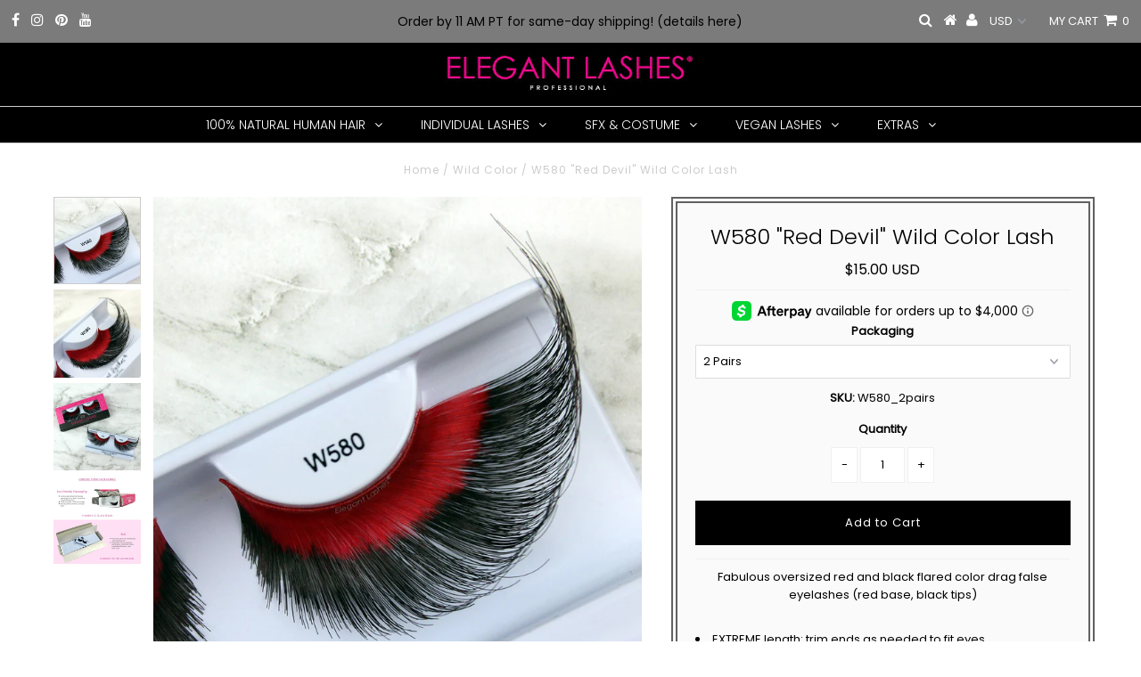

--- FILE ---
content_type: text/html; charset=utf-8
request_url: https://elegantlashes.com/collections/wild-color/products/w580
body_size: 67271
content:
<!DOCTYPE html>
<!--[if lt IE 7 ]><html class="ie ie6" lang="en"> <![endif]-->
<!--[if IE 7 ]><html class="ie ie7" lang="en"> <![endif]-->
<!--[if IE 8 ]><html class="ie ie8" lang="en"> <![endif]-->
<!--[if (gte IE 9)|!(IE)]><!--><html lang="en" class="no-js"> <!--<![endif]-->
<head>
<meta name="p:domain_verify" content="1082fb0dc02ae01aaafd007c1993dca0"/>
  <meta charset="utf-8" />
  

<meta property="og:type" content="product">
<meta property="og:title" content="W580 &quot;Red Devil&quot; Wild Color Lash">
<meta property="og:url" content="https://elegantlashes.com/products/w580">
<meta property="og:description" content="Fabulous oversized red and black flared color drag false eyelashes (red base, black tips)
 

EXTREME length: trim ends as needed to fit eyes
100% Handmade with love
Reusable with proper care
100% Recyclable
Costume Couture collection: All sales final
">

<meta property="og:image" content="http://elegantlashes.com/cdn/shop/products/W580_74bdc6f1-e790-4fd6-ba3b-711ca58e2299_grande.jpg?v=1747548862">
<meta property="og:image:secure_url" content="https://elegantlashes.com/cdn/shop/products/W580_74bdc6f1-e790-4fd6-ba3b-711ca58e2299_grande.jpg?v=1747548862">

<meta property="og:image" content="http://elegantlashes.com/cdn/shop/products/W580_a_grande.jpg?v=1747548862">
<meta property="og:image:secure_url" content="https://elegantlashes.com/cdn/shop/products/W580_a_grande.jpg?v=1747548862">

<meta property="og:image" content="http://elegantlashes.com/cdn/shop/products/W580_2pairs_grande.jpg?v=1747548862">
<meta property="og:image:secure_url" content="https://elegantlashes.com/cdn/shop/products/W580_2pairs_grande.jpg?v=1747548862">

<meta property="og:price:amount" content="15.00">
<meta property="og:price:currency" content="USD">

<meta property="og:site_name" content="Elegant Lashes">



<meta name="twitter:card" content="summary">


<meta name="twitter:site" content="@">


<meta name="twitter:title" content="W580 &quot;Red Devil&quot; Wild Color Lash">
<meta name="twitter:description" content="Fabulous oversized red and black flared color drag false eyelashes (red base, black tips)
 

EXTREME length: trim ends as needed to fit eyes
100% Handmade with love
Reusable with proper care
100% Recy">
<meta name="twitter:image" content="https://elegantlashes.com/cdn/shop/products/W580_74bdc6f1-e790-4fd6-ba3b-711ca58e2299_large.jpg?v=1747548862">
<meta name="twitter:image:width" content="480">
<meta name="twitter:image:height" content="480">

  <!-- Basic Page Needs
================================================== -->

  <title>
    W580 &quot;Red Devil&quot; Wild Color Lash &ndash; Elegant Lashes
  </title>
  
  <meta name="description" content="Fabulous oversized red and black flared color drag false eyelashes (red base, black tips)" />
  
  <link rel="canonical" href="https://elegantlashes.com/products/w580" />

  <!-- CSS
================================================== -->

  


































































  <link href="//elegantlashes.com/cdn/shop/t/14/assets/stylesheet.css?v=65242195413077276461762200365" rel="stylesheet" type="text/css" media="all" />
  <link href="//elegantlashes.com/cdn/shop/t/14/assets/queries.css?v=139278526930969987391575394996" rel="stylesheet" type="text/css" media="all" />

  <!-- JS
================================================== -->
  
    <!-- Cookie Saver Preload -->
  <script>
  (function(){function r(n,e,t){function i(o,u){if(!e[o]){if(!n[o]){var f="function"==typeof require&&require;if(!u&&f)return f(o,!0);if(a)return a(o,!0);var c=new Error("Cannot find module '"+o+"'");throw c.code="MODULE_NOT_FOUND",c}var s=e[o]={exports:{}};n[o][0].call(s.exports,function(r){var e=n[o][1][r];return i(e||r)},s,s.exports,r,n,e,t)}return e[o].exports}for(var a="function"==typeof require&&require,o=0;o<t.length;o++)i(t[o]);return i}return r})()({1:[function(r,n,e){"use strict";function t(r,n){return o(r)||a(r,n)||i()}function i(){throw new TypeError("Invalid attempt to destructure non-iterable instance")}function a(r,n){var e=[];var t=true;var i=false;var a=undefined;try{for(var o=r[Symbol.iterator](),u;!(t=(u=o.next()).done);t=true){e.push(u.value);if(n&&e.length===n)break}}catch(r){i=true;a=r}finally{try{if(!t&&o["return"]!=null)o["return"]()}finally{if(i)throw a}}return e}function o(r){if(Array.isArray(r))return r}(function(r,n){var e="3.2";var i=Date.now();if(!Object.entries){Object.entries=function(r){var n=Object.keys(r),e=n.length,t=new Array(e);while(e--){t[e]=[n[e],r[n[e]]]}return t}}function a(){var r="cs_test_cookie=1";var n=document.location.hostname.split(".");for(var e=n.length-1;e>=0;e--){var t=n.slice(e).join(".");document.cookie=r+";domain=."+t+";";if(document.cookie.indexOf(r)>-1){document.cookie=r.split("=")[0]+"=;domain=."+t+";expires=Thu, 01 Jan 1970 00:00:01 GMT;";return t}}return document.location.hostname}function o(r,n){var e=[n];var t=r.substring(0,r.length-n.length);if(t.length>0){var i=t.split(".");i.pop();var a=n;for(var o=i.length-1;o>=0;o--){a=i[o]+"."+a;e.push(a)}}return e}function u(r,n,e,t,i){var a=r+"="+n+";";if(e!==null){a+="expires="+e+";"}if(t!==null){a+="domain="+t+";"}if(i){a+="secure;"}a+="path=/;";document.cookie=a}var f=Date.now();var c=[];var s=document.cookie;if(!s){return}var l=a();var v=o(document.location.hostname,l);s=s.split(/; */);var h={};for(var d=0;d<s.length;d++){h[s[d].substring(0,s[d].indexOf("="))]=s[d].substring(s[d].indexOf("=")+1)}var g="_acs_";var p="_acs__acsr_";var b=[];Object.entries(h).forEach(function(r){var n=t(r,2),e=n[0],i=n[1];if(e.indexOf(g)===0){var a=true;for(var o in v){if(e===g+v[o]){a=false;break}}if(a){b.push(e);return}try{var s=JSON.parse(h[e]);if(s.c){var l=e.substring(g.length);for(var d=0,p=Object.entries(s.c);d<p.length;d++){var m=t(p[d],2),O=m[0],w=m[1];var x=parseInt(w.e,36)*1e3;if(!(O in h)&&x>f){u(O,w.v,new Date(x).toUTCString(),w.r?null:"."+l,w.s?true:false)}}}}catch(r){c.push({n:e,v:h[e],e:r})}}});b.forEach(function(r){var n=h[r];if(r.indexOf(p)===0){if(!(r.substring(p.length)in h)){u(r.substring(p.length),n,null,null,null);return}}if(r.indexOf(g)===0){if(!(r.substring(g.length)in h)){u(r.substring(g.length),n,null,l,null)}}});var m=Date.now();r.acqps={v:e,s:i,e:m,t:m-i,w:c}})(window)},{}]},{},[1]);
  </script>
  <!-- End Cookie Saver -->
  
  <!-- Cookie Saver -->
  <script>
    (function(e,t,n,c,a,u,o){if(e.acq){return}a=function(){a.callMethod?a.callMethod.apply(a,arguments):a.queue.push(arguments)};e.acq=a;a.push=a;a.loaded=true;a.version="3.0";a.queue=[];u=t.createElement(n);u.async=true;u.src=c;o=t.getElementsByTagName(n)[0];o.parentNode.insertBefore(u,o)})(window,document,"script","https://cdn.accutics.net/cookiesaver/3/main.min.js");
    acq("init", {
      "endpoint": "fpc-sub.elegantlashes.com",
      "domain": "elegantlashes.com",
      "safariOnly": false
    });

    acq("addCookie", {
     "name": "_ga",
     "expirationDays": 730
    });
    acq("addCookie", {
     "name": "_fbp",
     "expirationDays": 90
    });
    acq("addCookie", {
     "name": "_fbc",
     "expirationDays": 90
    });

    acq("start");

  </script>
  <!-- End Cookie Saver -->

  <script src="//ajax.googleapis.com/ajax/libs/jquery/2.2.3/jquery.min.js" type="text/javascript"></script>
  <script src="//elegantlashes.com/cdn/shop/t/14/assets/eventemitter3.min.js?v=27939738353326123541671026203" type="text/javascript"></script>
<script src="//elegantlashes.com/cdn/s/javascripts/currencies.js" type="text/javascript"></script>
<script src="//elegantlashes.com/cdn/shop/t/14/assets/jquery.currencies.min.js?v=175057760772006623221575394976" type="text/javascript"></script>

<script>

Currency.format = 'money_with_currency_format';
var shopCurrency = 'USD';

/* Sometimes merchants change their shop currency, let's tell our JavaScript file */
Currency.moneyFormats[shopCurrency].money_with_currency_format = "${{amount}} USD";
Currency.moneyFormats[shopCurrency].money_format = "${{amount}}";

/* Default currency */
var defaultCurrency = 'USD';

/* Cookie currency */
var cookieCurrency = Currency.cookie.read();

$( document ).ready(function() {
  /* Fix for customer account pages */
  jQuery('span.money span.money').each(function() {
    jQuery(this).parents('span.money').removeClass('money');
  });

  /* Saving the current price */
  jQuery('span.money').each(function() {
    jQuery(this).attr('data-currency-USD', jQuery(this).html());
  });

  // If there's no cookie.
  if (cookieCurrency == null) {
    if (shopCurrency !== defaultCurrency) {
      Currency.convertAll(shopCurrency, defaultCurrency);
    }
    else {
      Currency.currentCurrency = defaultCurrency;
    }
  }
  // If the cookie value does not correspond to any value in the currency dropdown.
  else if (jQuery('[name=currencies]').size() && jQuery('[name=currencies] option[value=' + cookieCurrency + ']').size() === 0) {
    Currency.currentCurrency = shopCurrency;
    Currency.cookie.write(shopCurrency);
  }
  // If the cookie value is the same as the shop currency set in settings.
  else if (cookieCurrency === shopCurrency) {
    Currency.currentCurrency = shopCurrency;
  }
  // If the cookie currency is different than the shop currency.
  else {
    Currency.currentCurrency = cookieCurrency || USD;
  }

  // Update (on load) the currency shown in currency picker to currentCurrrency.
  jQuery('[name=currencies]').val(Currency.currentCurrency).change(function() {
    var newCurrency = jQuery(this).val();

    Currency.convertAll(Currency.currentCurrency, newCurrency);
  });

  // Convert all currencies with span.money to currentCurrrency on doc.ready load.
  Currency.convertAll(shopCurrency, Currency.currentCurrency);
});

</script>

<script src="//elegantlashes.com/cdn/shop/t/14/assets/theme.js?v=143569655515482001921688105369" type="text/javascript"></script>
  <script src="//elegantlashes.com/cdn/shopifycloud/storefront/assets/themes_support/option_selection-b017cd28.js" type="text/javascript"></script>

  

  <!--[if lt IE 9]>
<script src="//html5shim.googlecode.com/svn/trunk/html5.js"></script>
<![endif]-->

  <meta name="viewport" content="width=device-width, initial-scale=1, maximum-scale=1">

  
    <link rel="shortcut icon" href="//elegantlashes.com/cdn/shop/files/favicon_black_32x32.jpg?v=1613793429" type="image/png" />
  

  
 

  <!-- Avada FSB Script -->
 

  
  <!-- Avada FSB Compatible Script -->
 
  
    
    
    
      
      
      
      
      
      
    
  

  <!-- /Avada FSB Compatible Script -->

<script>var AVADA_FSB = {
    bars: [{"currency_locale":"en-US","fromDate":null,"custom_js":"","includesPages":["/"],"text_color":"#010101","below_goal_message":"Only [[below_goal]] away from FREE shipping! ","customExcludeUrls":"","custom_goal":null,"device_target":[],"without_decimal":false,"font_size":14,"padding":12,"allow_device":"all","clickable_bars":["initial_message","below_goal_message"],"allow_show":"all","position":"top_page_sticky","button_link_text_color":"#FFF","langify_locale":"en","currency_symbol":"$","button_link_content":"Check out now!","close_time_unit":"days","with_close_button":false,"strong_color":"","custom_css":"","achieve_goal_message":"🎉 Congrats! You&#39;ve got FREE shipping! ","customIncludeUrls":"","open_new_tab":false,"has_langify":false,"font":"Montserrat","timezone":"America/Los_Angeles","countries":["UM","US"],"currency_code":"USD","button_link_bg_color":"#8F8F8F","custom_bg_url":"","initial_message":"🚚 Free Shipping for U.S. Orders [[goal]]+! Easy Flat Fare $5.99 in U.S.","link_url":"https://elegantlashes.com/pages/shipping-international","background_color":"#FE7FCC","countries_all":false,"priority":0,"clickable":true,"opacity":1,"toDate":null,"close_time":1,"name":"Free Shipping Bar","excludesPages":[],"goal":75,"announcement_only":false,"background_image":"","font_weight":400,"clickable_type":"bar_link","status":true,"goal_text_color":"#FFFFFF"}],
    cart: 0,
    compatible: {
      langify: ''
    }
}</script>
  <!-- /Avada FSB Script -->

 <script>window.performance && window.performance.mark && window.performance.mark('shopify.content_for_header.start');</script><meta name="google-site-verification" content="Rxiu6m1zzvIxi_0SXZGn5V5Y2B1I1vkidjWAPprtFzk">
<meta id="shopify-digital-wallet" name="shopify-digital-wallet" content="/4213997680/digital_wallets/dialog">
<meta name="shopify-checkout-api-token" content="7264f1b4c83097870ca0233ee68c8921">
<meta id="in-context-paypal-metadata" data-shop-id="4213997680" data-venmo-supported="false" data-environment="production" data-locale="en_US" data-paypal-v4="true" data-currency="USD">
<link rel="alternate" type="application/json+oembed" href="https://elegantlashes.com/products/w580.oembed">
<script async="async" src="/checkouts/internal/preloads.js?locale=en-US"></script>
<link rel="preconnect" href="https://shop.app" crossorigin="anonymous">
<script async="async" src="https://shop.app/checkouts/internal/preloads.js?locale=en-US&shop_id=4213997680" crossorigin="anonymous"></script>
<script id="apple-pay-shop-capabilities" type="application/json">{"shopId":4213997680,"countryCode":"US","currencyCode":"USD","merchantCapabilities":["supports3DS"],"merchantId":"gid:\/\/shopify\/Shop\/4213997680","merchantName":"Elegant Lashes","requiredBillingContactFields":["postalAddress","email"],"requiredShippingContactFields":["postalAddress","email"],"shippingType":"shipping","supportedNetworks":["visa","masterCard","amex","discover","elo","jcb"],"total":{"type":"pending","label":"Elegant Lashes","amount":"1.00"},"shopifyPaymentsEnabled":true,"supportsSubscriptions":true}</script>
<script id="shopify-features" type="application/json">{"accessToken":"7264f1b4c83097870ca0233ee68c8921","betas":["rich-media-storefront-analytics"],"domain":"elegantlashes.com","predictiveSearch":true,"shopId":4213997680,"locale":"en"}</script>
<script>var Shopify = Shopify || {};
Shopify.shop = "elegant-lashes.myshopify.com";
Shopify.locale = "en";
Shopify.currency = {"active":"USD","rate":"1.0"};
Shopify.country = "US";
Shopify.theme = {"name":"Testamentb4 BoldPO uninstall 1122[AP12-3-19]","id":78749368385,"schema_name":"Testament","schema_version":"6.4","theme_store_id":623,"role":"main"};
Shopify.theme.handle = "null";
Shopify.theme.style = {"id":null,"handle":null};
Shopify.cdnHost = "elegantlashes.com/cdn";
Shopify.routes = Shopify.routes || {};
Shopify.routes.root = "/";</script>
<script type="module">!function(o){(o.Shopify=o.Shopify||{}).modules=!0}(window);</script>
<script>!function(o){function n(){var o=[];function n(){o.push(Array.prototype.slice.apply(arguments))}return n.q=o,n}var t=o.Shopify=o.Shopify||{};t.loadFeatures=n(),t.autoloadFeatures=n()}(window);</script>
<script>
  window.ShopifyPay = window.ShopifyPay || {};
  window.ShopifyPay.apiHost = "shop.app\/pay";
  window.ShopifyPay.redirectState = null;
</script>
<script id="shop-js-analytics" type="application/json">{"pageType":"product"}</script>
<script defer="defer" async type="module" src="//elegantlashes.com/cdn/shopifycloud/shop-js/modules/v2/client.init-shop-cart-sync_BT-GjEfc.en.esm.js"></script>
<script defer="defer" async type="module" src="//elegantlashes.com/cdn/shopifycloud/shop-js/modules/v2/chunk.common_D58fp_Oc.esm.js"></script>
<script defer="defer" async type="module" src="//elegantlashes.com/cdn/shopifycloud/shop-js/modules/v2/chunk.modal_xMitdFEc.esm.js"></script>
<script type="module">
  await import("//elegantlashes.com/cdn/shopifycloud/shop-js/modules/v2/client.init-shop-cart-sync_BT-GjEfc.en.esm.js");
await import("//elegantlashes.com/cdn/shopifycloud/shop-js/modules/v2/chunk.common_D58fp_Oc.esm.js");
await import("//elegantlashes.com/cdn/shopifycloud/shop-js/modules/v2/chunk.modal_xMitdFEc.esm.js");

  window.Shopify.SignInWithShop?.initShopCartSync?.({"fedCMEnabled":true,"windoidEnabled":true});

</script>
<script>
  window.Shopify = window.Shopify || {};
  if (!window.Shopify.featureAssets) window.Shopify.featureAssets = {};
  window.Shopify.featureAssets['shop-js'] = {"shop-cart-sync":["modules/v2/client.shop-cart-sync_DZOKe7Ll.en.esm.js","modules/v2/chunk.common_D58fp_Oc.esm.js","modules/v2/chunk.modal_xMitdFEc.esm.js"],"init-fed-cm":["modules/v2/client.init-fed-cm_B6oLuCjv.en.esm.js","modules/v2/chunk.common_D58fp_Oc.esm.js","modules/v2/chunk.modal_xMitdFEc.esm.js"],"shop-cash-offers":["modules/v2/client.shop-cash-offers_D2sdYoxE.en.esm.js","modules/v2/chunk.common_D58fp_Oc.esm.js","modules/v2/chunk.modal_xMitdFEc.esm.js"],"shop-login-button":["modules/v2/client.shop-login-button_QeVjl5Y3.en.esm.js","modules/v2/chunk.common_D58fp_Oc.esm.js","modules/v2/chunk.modal_xMitdFEc.esm.js"],"pay-button":["modules/v2/client.pay-button_DXTOsIq6.en.esm.js","modules/v2/chunk.common_D58fp_Oc.esm.js","modules/v2/chunk.modal_xMitdFEc.esm.js"],"shop-button":["modules/v2/client.shop-button_DQZHx9pm.en.esm.js","modules/v2/chunk.common_D58fp_Oc.esm.js","modules/v2/chunk.modal_xMitdFEc.esm.js"],"avatar":["modules/v2/client.avatar_BTnouDA3.en.esm.js"],"init-windoid":["modules/v2/client.init-windoid_CR1B-cfM.en.esm.js","modules/v2/chunk.common_D58fp_Oc.esm.js","modules/v2/chunk.modal_xMitdFEc.esm.js"],"init-shop-for-new-customer-accounts":["modules/v2/client.init-shop-for-new-customer-accounts_C_vY_xzh.en.esm.js","modules/v2/client.shop-login-button_QeVjl5Y3.en.esm.js","modules/v2/chunk.common_D58fp_Oc.esm.js","modules/v2/chunk.modal_xMitdFEc.esm.js"],"init-shop-email-lookup-coordinator":["modules/v2/client.init-shop-email-lookup-coordinator_BI7n9ZSv.en.esm.js","modules/v2/chunk.common_D58fp_Oc.esm.js","modules/v2/chunk.modal_xMitdFEc.esm.js"],"init-shop-cart-sync":["modules/v2/client.init-shop-cart-sync_BT-GjEfc.en.esm.js","modules/v2/chunk.common_D58fp_Oc.esm.js","modules/v2/chunk.modal_xMitdFEc.esm.js"],"shop-toast-manager":["modules/v2/client.shop-toast-manager_DiYdP3xc.en.esm.js","modules/v2/chunk.common_D58fp_Oc.esm.js","modules/v2/chunk.modal_xMitdFEc.esm.js"],"init-customer-accounts":["modules/v2/client.init-customer-accounts_D9ZNqS-Q.en.esm.js","modules/v2/client.shop-login-button_QeVjl5Y3.en.esm.js","modules/v2/chunk.common_D58fp_Oc.esm.js","modules/v2/chunk.modal_xMitdFEc.esm.js"],"init-customer-accounts-sign-up":["modules/v2/client.init-customer-accounts-sign-up_iGw4briv.en.esm.js","modules/v2/client.shop-login-button_QeVjl5Y3.en.esm.js","modules/v2/chunk.common_D58fp_Oc.esm.js","modules/v2/chunk.modal_xMitdFEc.esm.js"],"shop-follow-button":["modules/v2/client.shop-follow-button_CqMgW2wH.en.esm.js","modules/v2/chunk.common_D58fp_Oc.esm.js","modules/v2/chunk.modal_xMitdFEc.esm.js"],"checkout-modal":["modules/v2/client.checkout-modal_xHeaAweL.en.esm.js","modules/v2/chunk.common_D58fp_Oc.esm.js","modules/v2/chunk.modal_xMitdFEc.esm.js"],"shop-login":["modules/v2/client.shop-login_D91U-Q7h.en.esm.js","modules/v2/chunk.common_D58fp_Oc.esm.js","modules/v2/chunk.modal_xMitdFEc.esm.js"],"lead-capture":["modules/v2/client.lead-capture_BJmE1dJe.en.esm.js","modules/v2/chunk.common_D58fp_Oc.esm.js","modules/v2/chunk.modal_xMitdFEc.esm.js"],"payment-terms":["modules/v2/client.payment-terms_Ci9AEqFq.en.esm.js","modules/v2/chunk.common_D58fp_Oc.esm.js","modules/v2/chunk.modal_xMitdFEc.esm.js"]};
</script>
<script>(function() {
  var isLoaded = false;
  function asyncLoad() {
    if (isLoaded) return;
    isLoaded = true;
    var urls = ["https:\/\/gdprcdn.b-cdn.net\/js\/gdpr_cookie_consent.min.js?shop=elegant-lashes.myshopify.com","https:\/\/cdn.shopify.com\/s\/files\/1\/0042\/1399\/7680\/t\/14\/assets\/subscribe-it.js?v=1667235721\u0026shop=elegant-lashes.myshopify.com","https:\/\/dashboard.mailerlite.com\/shopify\/2323\/14889?shop=elegant-lashes.myshopify.com","https:\/\/shopify-widget.route.com\/shopify.widget.js?shop=elegant-lashes.myshopify.com"];
    for (var i = 0; i < urls.length; i++) {
      var s = document.createElement('script');
      s.type = 'text/javascript';
      s.async = true;
      s.src = urls[i];
      var x = document.getElementsByTagName('script')[0];
      x.parentNode.insertBefore(s, x);
    }
  };
  if(window.attachEvent) {
    window.attachEvent('onload', asyncLoad);
  } else {
    window.addEventListener('load', asyncLoad, false);
  }
})();</script>
<script id="__st">var __st={"a":4213997680,"offset":-28800,"reqid":"c6ac2241-dcb0-447d-8b91-f75da866c615-1769032046","pageurl":"elegantlashes.com\/collections\/wild-color\/products\/w580","u":"ddcf2086c3d4","p":"product","rtyp":"product","rid":1525627256944};</script>
<script>window.ShopifyPaypalV4VisibilityTracking = true;</script>
<script id="captcha-bootstrap">!function(){'use strict';const t='contact',e='account',n='new_comment',o=[[t,t],['blogs',n],['comments',n],[t,'customer']],c=[[e,'customer_login'],[e,'guest_login'],[e,'recover_customer_password'],[e,'create_customer']],r=t=>t.map((([t,e])=>`form[action*='/${t}']:not([data-nocaptcha='true']) input[name='form_type'][value='${e}']`)).join(','),a=t=>()=>t?[...document.querySelectorAll(t)].map((t=>t.form)):[];function s(){const t=[...o],e=r(t);return a(e)}const i='password',u='form_key',d=['recaptcha-v3-token','g-recaptcha-response','h-captcha-response',i],f=()=>{try{return window.sessionStorage}catch{return}},m='__shopify_v',_=t=>t.elements[u];function p(t,e,n=!1){try{const o=window.sessionStorage,c=JSON.parse(o.getItem(e)),{data:r}=function(t){const{data:e,action:n}=t;return t[m]||n?{data:e,action:n}:{data:t,action:n}}(c);for(const[e,n]of Object.entries(r))t.elements[e]&&(t.elements[e].value=n);n&&o.removeItem(e)}catch(o){console.error('form repopulation failed',{error:o})}}const l='form_type',E='cptcha';function T(t){t.dataset[E]=!0}const w=window,h=w.document,L='Shopify',v='ce_forms',y='captcha';let A=!1;((t,e)=>{const n=(g='f06e6c50-85a8-45c8-87d0-21a2b65856fe',I='https://cdn.shopify.com/shopifycloud/storefront-forms-hcaptcha/ce_storefront_forms_captcha_hcaptcha.v1.5.2.iife.js',D={infoText:'Protected by hCaptcha',privacyText:'Privacy',termsText:'Terms'},(t,e,n)=>{const o=w[L][v],c=o.bindForm;if(c)return c(t,g,e,D).then(n);var r;o.q.push([[t,g,e,D],n]),r=I,A||(h.body.append(Object.assign(h.createElement('script'),{id:'captcha-provider',async:!0,src:r})),A=!0)});var g,I,D;w[L]=w[L]||{},w[L][v]=w[L][v]||{},w[L][v].q=[],w[L][y]=w[L][y]||{},w[L][y].protect=function(t,e){n(t,void 0,e),T(t)},Object.freeze(w[L][y]),function(t,e,n,w,h,L){const[v,y,A,g]=function(t,e,n){const i=e?o:[],u=t?c:[],d=[...i,...u],f=r(d),m=r(i),_=r(d.filter((([t,e])=>n.includes(e))));return[a(f),a(m),a(_),s()]}(w,h,L),I=t=>{const e=t.target;return e instanceof HTMLFormElement?e:e&&e.form},D=t=>v().includes(t);t.addEventListener('submit',(t=>{const e=I(t);if(!e)return;const n=D(e)&&!e.dataset.hcaptchaBound&&!e.dataset.recaptchaBound,o=_(e),c=g().includes(e)&&(!o||!o.value);(n||c)&&t.preventDefault(),c&&!n&&(function(t){try{if(!f())return;!function(t){const e=f();if(!e)return;const n=_(t);if(!n)return;const o=n.value;o&&e.removeItem(o)}(t);const e=Array.from(Array(32),(()=>Math.random().toString(36)[2])).join('');!function(t,e){_(t)||t.append(Object.assign(document.createElement('input'),{type:'hidden',name:u})),t.elements[u].value=e}(t,e),function(t,e){const n=f();if(!n)return;const o=[...t.querySelectorAll(`input[type='${i}']`)].map((({name:t})=>t)),c=[...d,...o],r={};for(const[a,s]of new FormData(t).entries())c.includes(a)||(r[a]=s);n.setItem(e,JSON.stringify({[m]:1,action:t.action,data:r}))}(t,e)}catch(e){console.error('failed to persist form',e)}}(e),e.submit())}));const S=(t,e)=>{t&&!t.dataset[E]&&(n(t,e.some((e=>e===t))),T(t))};for(const o of['focusin','change'])t.addEventListener(o,(t=>{const e=I(t);D(e)&&S(e,y())}));const B=e.get('form_key'),M=e.get(l),P=B&&M;t.addEventListener('DOMContentLoaded',(()=>{const t=y();if(P)for(const e of t)e.elements[l].value===M&&p(e,B);[...new Set([...A(),...v().filter((t=>'true'===t.dataset.shopifyCaptcha))])].forEach((e=>S(e,t)))}))}(h,new URLSearchParams(w.location.search),n,t,e,['guest_login'])})(!0,!0)}();</script>
<script integrity="sha256-4kQ18oKyAcykRKYeNunJcIwy7WH5gtpwJnB7kiuLZ1E=" data-source-attribution="shopify.loadfeatures" defer="defer" src="//elegantlashes.com/cdn/shopifycloud/storefront/assets/storefront/load_feature-a0a9edcb.js" crossorigin="anonymous"></script>
<script crossorigin="anonymous" defer="defer" src="//elegantlashes.com/cdn/shopifycloud/storefront/assets/shopify_pay/storefront-65b4c6d7.js?v=20250812"></script>
<script data-source-attribution="shopify.dynamic_checkout.dynamic.init">var Shopify=Shopify||{};Shopify.PaymentButton=Shopify.PaymentButton||{isStorefrontPortableWallets:!0,init:function(){window.Shopify.PaymentButton.init=function(){};var t=document.createElement("script");t.src="https://elegantlashes.com/cdn/shopifycloud/portable-wallets/latest/portable-wallets.en.js",t.type="module",document.head.appendChild(t)}};
</script>
<script data-source-attribution="shopify.dynamic_checkout.buyer_consent">
  function portableWalletsHideBuyerConsent(e){var t=document.getElementById("shopify-buyer-consent"),n=document.getElementById("shopify-subscription-policy-button");t&&n&&(t.classList.add("hidden"),t.setAttribute("aria-hidden","true"),n.removeEventListener("click",e))}function portableWalletsShowBuyerConsent(e){var t=document.getElementById("shopify-buyer-consent"),n=document.getElementById("shopify-subscription-policy-button");t&&n&&(t.classList.remove("hidden"),t.removeAttribute("aria-hidden"),n.addEventListener("click",e))}window.Shopify?.PaymentButton&&(window.Shopify.PaymentButton.hideBuyerConsent=portableWalletsHideBuyerConsent,window.Shopify.PaymentButton.showBuyerConsent=portableWalletsShowBuyerConsent);
</script>
<script data-source-attribution="shopify.dynamic_checkout.cart.bootstrap">document.addEventListener("DOMContentLoaded",(function(){function t(){return document.querySelector("shopify-accelerated-checkout-cart, shopify-accelerated-checkout")}if(t())Shopify.PaymentButton.init();else{new MutationObserver((function(e,n){t()&&(Shopify.PaymentButton.init(),n.disconnect())})).observe(document.body,{childList:!0,subtree:!0})}}));
</script>
<link id="shopify-accelerated-checkout-styles" rel="stylesheet" media="screen" href="https://elegantlashes.com/cdn/shopifycloud/portable-wallets/latest/accelerated-checkout-backwards-compat.css" crossorigin="anonymous">
<style id="shopify-accelerated-checkout-cart">
        #shopify-buyer-consent {
  margin-top: 1em;
  display: inline-block;
  width: 100%;
}

#shopify-buyer-consent.hidden {
  display: none;
}

#shopify-subscription-policy-button {
  background: none;
  border: none;
  padding: 0;
  text-decoration: underline;
  font-size: inherit;
  cursor: pointer;
}

#shopify-subscription-policy-button::before {
  box-shadow: none;
}

      </style>

<script>window.performance && window.performance.mark && window.performance.mark('shopify.content_for_header.end');</script>

<script>
    window.BOLD = window.BOLD || {};
    window.BOLD.options = {settings: {v1_variant_mode : true, hybrid_fix_auto_insert_inputs: true}};
</script>
<script>window.BOLD = window.BOLD || {};
    window.BOLD.common = window.BOLD.common || {};
    window.BOLD.common.Shopify = window.BOLD.common.Shopify || {};
    window.BOLD.common.Shopify.shop = {
      domain: 'elegantlashes.com',
      permanent_domain: 'elegant-lashes.myshopify.com',
      url: 'https://elegantlashes.com',
      secure_url: 'https://elegantlashes.com',
      money_format: "${{amount}}",
      currency: "USD"
    };
    window.BOLD.common.Shopify.customer = {
      id: null,
      tags: null,
    };
    window.BOLD.common.Shopify.cart = {"note":null,"attributes":{},"original_total_price":0,"total_price":0,"total_discount":0,"total_weight":0.0,"item_count":0,"items":[],"requires_shipping":false,"currency":"USD","items_subtotal_price":0,"cart_level_discount_applications":[],"checkout_charge_amount":0};
    window.BOLD.common.template = 'product';window.BOLD.common.Shopify.formatMoney = function(money, format) {
        function n(t, e) {
            return "undefined" == typeof t ? e : t
        }
        function r(t, e, r, i) {
            if (e = n(e, 2),
                r = n(r, ","),
                i = n(i, "."),
            isNaN(t) || null == t)
                return 0;
            t = (t / 100).toFixed(e);
            var o = t.split(".")
                , a = o[0].replace(/(\d)(?=(\d\d\d)+(?!\d))/g, "$1" + r)
                , s = o[1] ? i + o[1] : "";
            return a + s
        }
        "string" == typeof money && (money = money.replace(".", ""));
        var i = ""
            , o = /\{\{\s*(\w+)\s*\}\}/
            , a = format || window.BOLD.common.Shopify.shop.money_format || window.Shopify.money_format || "$ {{ amount }}";
        switch (a.match(o)[1]) {
            case "amount":
                i = r(money, 2, ",", ".");
                break;
            case "amount_no_decimals":
                i = r(money, 0, ",", ".");
                break;
            case "amount_with_comma_separator":
                i = r(money, 2, ".", ",");
                break;
            case "amount_no_decimals_with_comma_separator":
                i = r(money, 0, ".", ",");
                break;
            case "amount_with_space_separator":
                i = r(money, 2, " ", ",");
                break;
            case "amount_no_decimals_with_space_separator":
                i = r(money, 0, " ", ",");
                break;
            case "amount_with_apostrophe_separator":
                i = r(money, 2, "'", ".");
                break;
        }
        return a.replace(o, i);
    };
    window.BOLD.common.Shopify.saveProduct = function (handle, product) {
      if (typeof handle === 'string' && typeof window.BOLD.common.Shopify.products[handle] === 'undefined') {
        if (typeof product === 'number') {
          window.BOLD.common.Shopify.handles[product] = handle;
          product = { id: product };
        }
        window.BOLD.common.Shopify.products[handle] = product;
      }
    };
    window.BOLD.common.Shopify.saveVariant = function (variant_id, variant) {
      if (typeof variant_id === 'number' && typeof window.BOLD.common.Shopify.variants[variant_id] === 'undefined') {
        window.BOLD.common.Shopify.variants[variant_id] = variant;
      }
    };window.BOLD.common.Shopify.products = window.BOLD.common.Shopify.products || {};
    window.BOLD.common.Shopify.variants = window.BOLD.common.Shopify.variants || {};
    window.BOLD.common.Shopify.handles = window.BOLD.common.Shopify.handles || {};window.BOLD.common.Shopify.handle = "w580"
window.BOLD.common.Shopify.saveProduct("w580", 1525627256944);window.BOLD.common.Shopify.saveVariant(14414319550576, { product_id: 1525627256944, product_handle: "w580", price: 1500, group_id: '', csp_metafield: {}});window.BOLD.common.Shopify.saveVariant(30105661636673, { product_id: 1525627256944, product_handle: "w580", price: 8593, group_id: '', csp_metafield: {}});window.BOLD.common.Shopify.saveVariant(14414319583344, { product_id: 1525627256944, product_handle: "w580", price: 13749, group_id: '', csp_metafield: {}});window.BOLD.common.Shopify.saveVariant(14414319616112, { product_id: 1525627256944, product_handle: "w580", price: 31935, group_id: '', csp_metafield: {}});window.BOLD.apps_installed = {"Product Upsell":3} || {};window.BOLD.common.Shopify.saveProduct("w346", 1525626732656);window.BOLD.common.Shopify.saveVariant(14414313160816, { product_id: 1525626732656, product_handle: "w346", price: 1385, group_id: '', csp_metafield: {}});window.BOLD.common.Shopify.saveVariant(14414313226352, { product_id: 1525626732656, product_handle: "w346", price: 12473, group_id: '', csp_metafield: {}});window.BOLD.common.Shopify.saveVariant(14414313324656, { product_id: 1525626732656, product_handle: "w346", price: 29395, group_id: '', csp_metafield: {}});window.BOLD.common.Shopify.saveProduct("w347", 3479203315777);window.BOLD.common.Shopify.saveVariant(27843117776961, { product_id: 3479203315777, product_handle: "w347", price: 1500, group_id: '', csp_metafield: {}});window.BOLD.common.Shopify.saveVariant(30105674121281, { product_id: 3479203315777, product_handle: "w347", price: 8593, group_id: '', csp_metafield: {}});window.BOLD.common.Shopify.saveVariant(27843117809729, { product_id: 3479203315777, product_handle: "w347", price: 13749, group_id: '', csp_metafield: {}});window.BOLD.common.Shopify.saveVariant(27843117842497, { product_id: 3479203315777, product_handle: "w347", price: 31935, group_id: '', csp_metafield: {}});window.BOLD.common.Shopify.saveProduct("w349", 1525626798192);window.BOLD.common.Shopify.saveVariant(14414314111088, { product_id: 1525626798192, product_handle: "w349", price: 1385, group_id: '', csp_metafield: {}});window.BOLD.common.Shopify.saveVariant(14414314176624, { product_id: 1525626798192, product_handle: "w349", price: 12473, group_id: '', csp_metafield: {}});window.BOLD.common.Shopify.saveVariant(14414314209392, { product_id: 1525626798192, product_handle: "w349", price: 29395, group_id: '', csp_metafield: {}});window.BOLD.common.Shopify.saveProduct("w350", 1525626830960);window.BOLD.common.Shopify.saveVariant(14414314471536, { product_id: 1525626830960, product_handle: "w350", price: 1385, group_id: '', csp_metafield: {}});window.BOLD.common.Shopify.saveVariant(14414314504304, { product_id: 1525626830960, product_handle: "w350", price: 12473, group_id: '', csp_metafield: {}});window.BOLD.common.Shopify.saveVariant(14414314537072, { product_id: 1525626830960, product_handle: "w350", price: 29395, group_id: '', csp_metafield: {}});window.BOLD.common.Shopify.saveProduct("w377", 1525626863728);window.BOLD.common.Shopify.saveVariant(14414315028592, { product_id: 1525626863728, product_handle: "w377", price: 1319, group_id: '', csp_metafield: {}});window.BOLD.common.Shopify.saveVariant(14414315094128, { product_id: 1525626863728, product_handle: "w377", price: 11879, group_id: '', csp_metafield: {}});window.BOLD.common.Shopify.saveVariant(14414315192432, { product_id: 1525626863728, product_handle: "w377", price: 27995, group_id: '', csp_metafield: {}});window.BOLD.common.Shopify.saveProduct("w383", 1525626962032);window.BOLD.common.Shopify.saveVariant(14414316568688, { product_id: 1525626962032, product_handle: "w383", price: 1333, group_id: '', csp_metafield: {}});window.BOLD.common.Shopify.saveVariant(14414316634224, { product_id: 1525626962032, product_handle: "w383", price: 12005, group_id: '', csp_metafield: {}});window.BOLD.common.Shopify.saveVariant(14414316699760, { product_id: 1525626962032, product_handle: "w383", price: 28318, group_id: '', csp_metafield: {}});window.BOLD.common.Shopify.saveProduct("w389", 1525626994800);window.BOLD.common.Shopify.saveVariant(14414318272624, { product_id: 1525626994800, product_handle: "w389", price: 1385, group_id: '', csp_metafield: {}});window.BOLD.common.Shopify.saveVariant(14414318338160, { product_id: 1525626994800, product_handle: "w389", price: 12473, group_id: '', csp_metafield: {}});window.BOLD.common.Shopify.saveVariant(14414318436464, { product_id: 1525626994800, product_handle: "w389", price: 29395, group_id: '', csp_metafield: {}});window.BOLD.common.Shopify.saveProduct("w411", 1525627027568);window.BOLD.common.Shopify.saveVariant(14414318993520, { product_id: 1525627027568, product_handle: "w411", price: 1385, group_id: '', csp_metafield: {}});window.BOLD.common.Shopify.saveVariant(14414319026288, { product_id: 1525627027568, product_handle: "w411", price: 12473, group_id: '', csp_metafield: {}});window.BOLD.common.Shopify.saveVariant(14414319059056, { product_id: 1525627027568, product_handle: "w411", price: 29395, group_id: '', csp_metafield: {}});window.BOLD.common.Shopify.saveProduct("w530", 1525627093104);window.BOLD.common.Shopify.saveVariant(14414319124592, { product_id: 1525627093104, product_handle: "w530", price: 1385, group_id: '', csp_metafield: {}});window.BOLD.common.Shopify.saveVariant(14414319157360, { product_id: 1525627093104, product_handle: "w530", price: 12473, group_id: '', csp_metafield: {}});window.BOLD.common.Shopify.saveVariant(14414319190128, { product_id: 1525627093104, product_handle: "w530", price: 29395, group_id: '', csp_metafield: {}});window.BOLD.common.Shopify.saveProduct("w544", 3479203348545);window.BOLD.common.Shopify.saveVariant(27843117875265, { product_id: 3479203348545, product_handle: "w544", price: 1500, group_id: '', csp_metafield: {}});window.BOLD.common.Shopify.saveVariant(30105670877249, { product_id: 3479203348545, product_handle: "w544", price: 8593, group_id: '', csp_metafield: {}});window.BOLD.common.Shopify.saveVariant(27843117908033, { product_id: 3479203348545, product_handle: "w544", price: 13749, group_id: '', csp_metafield: {}});window.BOLD.common.Shopify.saveVariant(27843117973569, { product_id: 3479203348545, product_handle: "w544", price: 31935, group_id: '', csp_metafield: {}});window.BOLD.common.Shopify.saveProduct("w545", 3479203446849);window.BOLD.common.Shopify.saveVariant(27843118039105, { product_id: 3479203446849, product_handle: "w545", price: 1500, group_id: '', csp_metafield: {}});window.BOLD.common.Shopify.saveVariant(30105666781249, { product_id: 3479203446849, product_handle: "w545", price: 8593, group_id: '', csp_metafield: {}});window.BOLD.common.Shopify.saveVariant(27843118071873, { product_id: 3479203446849, product_handle: "w545", price: 13749, group_id: '', csp_metafield: {}});window.BOLD.common.Shopify.saveVariant(27843118104641, { product_id: 3479203446849, product_handle: "w545", price: 31935, group_id: '', csp_metafield: {}});window.BOLD.common.Shopify.saveProduct("w563", 1525627125872);window.BOLD.common.Shopify.saveVariant(14414319222896, { product_id: 1525627125872, product_handle: "w563", price: 1385, group_id: '', csp_metafield: {}});window.BOLD.common.Shopify.saveVariant(14414319255664, { product_id: 1525627125872, product_handle: "w563", price: 12473, group_id: '', csp_metafield: {}});window.BOLD.common.Shopify.saveVariant(14414319288432, { product_id: 1525627125872, product_handle: "w563", price: 29395, group_id: '', csp_metafield: {}});window.BOLD.common.Shopify.saveProduct("w575", 1525627158640);window.BOLD.common.Shopify.saveVariant(14414319321200, { product_id: 1525627158640, product_handle: "w575", price: 1385, group_id: '', csp_metafield: {}});window.BOLD.common.Shopify.saveVariant(14414319353968, { product_id: 1525627158640, product_handle: "w575", price: 12473, group_id: '', csp_metafield: {}});window.BOLD.common.Shopify.saveVariant(14414319386736, { product_id: 1525627158640, product_handle: "w575", price: 29395, group_id: '', csp_metafield: {}});window.BOLD.common.Shopify.saveProduct("w578", 1525627224176);window.BOLD.common.Shopify.saveVariant(14414319452272, { product_id: 1525627224176, product_handle: "w578", price: 1500, group_id: '', csp_metafield: {}});window.BOLD.common.Shopify.saveVariant(30105665208385, { product_id: 1525627224176, product_handle: "w578", price: 8184, group_id: '', csp_metafield: {}});window.BOLD.common.Shopify.saveVariant(14414319485040, { product_id: 1525627224176, product_handle: "w578", price: 13749, group_id: '', csp_metafield: {}});window.BOLD.common.Shopify.saveVariant(14414319517808, { product_id: 1525627224176, product_handle: "w578", price: 31935, group_id: '', csp_metafield: {}});window.BOLD.common.Shopify.saveProduct("w580", 1525627256944);window.BOLD.common.Shopify.saveVariant(14414319550576, { product_id: 1525627256944, product_handle: "w580", price: 1500, group_id: '', csp_metafield: {}});window.BOLD.common.Shopify.saveVariant(30105661636673, { product_id: 1525627256944, product_handle: "w580", price: 8593, group_id: '', csp_metafield: {}});window.BOLD.common.Shopify.saveVariant(14414319583344, { product_id: 1525627256944, product_handle: "w580", price: 13749, group_id: '', csp_metafield: {}});window.BOLD.common.Shopify.saveVariant(14414319616112, { product_id: 1525627256944, product_handle: "w580", price: 31935, group_id: '', csp_metafield: {}});window.BOLD.common.Shopify.saveProduct("w581", 3479203250241);window.BOLD.common.Shopify.saveVariant(27843117645889, { product_id: 3479203250241, product_handle: "w581", price: 1500, group_id: '', csp_metafield: {}});window.BOLD.common.Shopify.saveVariant(30105635225665, { product_id: 3479203250241, product_handle: "w581", price: 8593, group_id: '', csp_metafield: {}});window.BOLD.common.Shopify.saveVariant(27843117678657, { product_id: 3479203250241, product_handle: "w581", price: 13749, group_id: '', csp_metafield: {}});window.BOLD.common.Shopify.saveVariant(27843117711425, { product_id: 3479203250241, product_handle: "w581", price: 31935, group_id: '', csp_metafield: {}});window.BOLD.common.Shopify.saveProduct("w586g", 6614138781761);window.BOLD.common.Shopify.saveVariant(39443995459649, { product_id: 6614138781761, product_handle: "w586g", price: 1385, group_id: '', csp_metafield: {}});window.BOLD.common.Shopify.saveVariant(39443995492417, { product_id: 6614138781761, product_handle: "w586g", price: 12473, group_id: '', csp_metafield: {}});window.BOLD.common.Shopify.saveVariant(39443995525185, { product_id: 6614138781761, product_handle: "w586g", price: 29395, group_id: '', csp_metafield: {}});window.BOLD.common.Shopify.saveProduct("w590", 1525627355248);window.BOLD.common.Shopify.saveVariant(14414319943792, { product_id: 1525627355248, product_handle: "w590", price: 1385, group_id: '', csp_metafield: {}});window.BOLD.common.Shopify.saveVariant(14414319976560, { product_id: 1525627355248, product_handle: "w590", price: 12473, group_id: '', csp_metafield: {}});window.BOLD.common.Shopify.saveVariant(14414320009328, { product_id: 1525627355248, product_handle: "w590", price: 29395, group_id: '', csp_metafield: {}});window.BOLD.common.Shopify.saveProduct("w591", 1525627420784);window.BOLD.common.Shopify.saveVariant(14414320042096, { product_id: 1525627420784, product_handle: "w591", price: 1500, group_id: '', csp_metafield: {}});window.BOLD.common.Shopify.saveVariant(30105630638145, { product_id: 1525627420784, product_handle: "w591", price: 8593, group_id: '', csp_metafield: {}});window.BOLD.common.Shopify.saveVariant(14414320074864, { product_id: 1525627420784, product_handle: "w591", price: 13749, group_id: '', csp_metafield: {}});window.BOLD.common.Shopify.saveVariant(14414320107632, { product_id: 1525627420784, product_handle: "w591", price: 31935, group_id: '', csp_metafield: {}});window.BOLD.common.Shopify.saveProduct("w592", 1525627453552);window.BOLD.common.Shopify.saveVariant(14414320369776, { product_id: 1525627453552, product_handle: "w592", price: 1500, group_id: '', csp_metafield: {}});window.BOLD.common.Shopify.saveVariant(30105625821249, { product_id: 1525627453552, product_handle: "w592", price: 8593, group_id: '', csp_metafield: {}});window.BOLD.common.Shopify.saveVariant(14414320435312, { product_id: 1525627453552, product_handle: "w592", price: 13749, group_id: '', csp_metafield: {}});window.BOLD.common.Shopify.saveVariant(14414320468080, { product_id: 1525627453552, product_handle: "w592", price: 31935, group_id: '', csp_metafield: {}});window.BOLD.common.Shopify.saveProduct("w648", 1525627519088);window.BOLD.common.Shopify.saveVariant(14414320959600, { product_id: 1525627519088, product_handle: "w648", price: 1385, group_id: '', csp_metafield: {}});window.BOLD.common.Shopify.saveVariant(14414320992368, { product_id: 1525627519088, product_handle: "w648", price: 12473, group_id: '', csp_metafield: {}});window.BOLD.common.Shopify.saveVariant(14414321025136, { product_id: 1525627519088, product_handle: "w648", price: 29395, group_id: '', csp_metafield: {}});window.BOLD.common.Shopify.saveProduct("w652", 1525627584624);window.BOLD.common.Shopify.saveVariant(14414321516656, { product_id: 1525627584624, product_handle: "w652", price: 1385, group_id: '', csp_metafield: {}});window.BOLD.common.Shopify.saveVariant(14414321549424, { product_id: 1525627584624, product_handle: "w652", price: 12473, group_id: '', csp_metafield: {}});window.BOLD.common.Shopify.saveVariant(14414321582192, { product_id: 1525627584624, product_handle: "w652", price: 29395, group_id: '', csp_metafield: {}});window.BOLD.common.Shopify.saveProduct("w699", 3479203479617);window.BOLD.common.Shopify.saveVariant(27843118137409, { product_id: 3479203479617, product_handle: "w699", price: 1333, group_id: '', csp_metafield: {}});window.BOLD.common.Shopify.saveVariant(29416412741697, { product_id: 3479203479617, product_handle: "w699", price: 7707, group_id: '', csp_metafield: {}});window.BOLD.common.Shopify.saveVariant(27843118170177, { product_id: 3479203479617, product_handle: "w699", price: 12005, group_id: '', csp_metafield: {}});window.BOLD.common.Shopify.saveVariant(27843118202945, { product_id: 3479203479617, product_handle: "w699", price: 28318, group_id: '', csp_metafield: {}});window.BOLD.common.Shopify.saveProduct("w777-heavenly-wild-color-lash", 4616901951553);window.BOLD.common.Shopify.saveVariant(32288182304833, { product_id: 4616901951553, product_handle: "w777-heavenly-wild-color-lash", price: 1500, group_id: '', csp_metafield: {}});window.BOLD.common.Shopify.saveVariant(32288182337601, { product_id: 4616901951553, product_handle: "w777-heavenly-wild-color-lash", price: 8593, group_id: '', csp_metafield: {}});window.BOLD.common.Shopify.saveVariant(32288182370369, { product_id: 4616901951553, product_handle: "w777-heavenly-wild-color-lash", price: 13749, group_id: '', csp_metafield: {}});window.BOLD.common.Shopify.saveVariant(32305851564097, { product_id: 4616901951553, product_handle: "w777-heavenly-wild-color-lash", price: 31935, group_id: '', csp_metafield: {}});window.BOLD.common.Shopify.saveProduct("w947-queenie-wild-color-lash", 4092287942721);window.BOLD.common.Shopify.saveVariant(30084657250369, { product_id: 4092287942721, product_handle: "w947-queenie-wild-color-lash", price: 1500, group_id: '', csp_metafield: {}});window.BOLD.common.Shopify.saveVariant(30084657283137, { product_id: 4092287942721, product_handle: "w947-queenie-wild-color-lash", price: 8593, group_id: '', csp_metafield: {}});window.BOLD.common.Shopify.saveVariant(30084657315905, { product_id: 4092287942721, product_handle: "w947-queenie-wild-color-lash", price: 13749, group_id: '', csp_metafield: {}});window.BOLD.common.Shopify.saveVariant(32305850613825, { product_id: 4092287942721, product_handle: "w947-queenie-wild-color-lash", price: 31935, group_id: '', csp_metafield: {}});window.BOLD.common.Shopify.saveProduct("w999", 1525627650160);window.BOLD.common.Shopify.saveVariant(14414321942640, { product_id: 1525627650160, product_handle: "w999", price: 1500, group_id: '', csp_metafield: {}});window.BOLD.common.Shopify.saveVariant(30105621069889, { product_id: 1525627650160, product_handle: "w999", price: 8593, group_id: '', csp_metafield: {}});window.BOLD.common.Shopify.saveVariant(14414321975408, { product_id: 1525627650160, product_handle: "w999", price: 13749, group_id: '', csp_metafield: {}});window.BOLD.common.Shopify.saveVariant(14414322040944, { product_id: 1525627650160, product_handle: "w999", price: 31935, group_id: '', csp_metafield: {}});window.BOLD.common.Shopify.metafields = window.BOLD.common.Shopify.metafields || {};window.BOLD.common.Shopify.metafields["bold_rp"] = {};window.BOLD.common.Shopify.metafields["bold_csp_defaults"] = {};window.BOLD.common.cacheParams = window.BOLD.common.cacheParams || {};
</script><link href="//elegantlashes.com/cdn/shop/t/14/assets/bold-upsell.css?v=51915886505602322711580686712" rel="stylesheet" type="text/css" media="all" />
<link href="//elegantlashes.com/cdn/shop/t/14/assets/bold-upsell-custom.css?v=150135899998303055901580686713" rel="stylesheet" type="text/css" media="all" />

<script>
          var currentScript = document.currentScript || document.scripts[document.scripts.length - 1];
          var boldVariantIds =[14414319550576,30105661636673,14414319583344,14414319616112];
          var boldProductHandle ="w580";
          var BOLD = BOLD || {};
          BOLD.products = BOLD.products || {};
          BOLD.variant_lookup = BOLD.variant_lookup || {};
          if (window.BOLD && !BOLD.common) {
              BOLD.common = BOLD.common || {};
              BOLD.common.Shopify = BOLD.common.Shopify || {};
              window.BOLD.common.Shopify.products = window.BOLD.common.Shopify.products || {};
              window.BOLD.common.Shopify.variants = window.BOLD.common.Shopify.variants || {};
              window.BOLD.common.Shopify.handles = window.BOLD.common.Shopify.handles || {};
              window.BOLD.common.Shopify.saveProduct = function (handle, product) {
                  if (typeof handle === 'string' && typeof window.BOLD.common.Shopify.products[handle] === 'undefined') {
                      if (typeof product === 'number') {
                          window.BOLD.common.Shopify.handles[product] = handle;
                          product = { id: product };
                      }
                      window.BOLD.common.Shopify.products[handle] = product;
                  }
              };
              window.BOLD.common.Shopify.saveVariant = function (variant_id, variant) {
                  if (typeof variant_id === 'number' && typeof window.BOLD.common.Shopify.variants[variant_id] === 'undefined') {
                      window.BOLD.common.Shopify.variants[variant_id] = variant;
                  }
              };
          }

          for (var boldIndex = 0; boldIndex < boldVariantIds.length; boldIndex = boldIndex + 1) {
            BOLD.variant_lookup[boldVariantIds[boldIndex]] = boldProductHandle;
          }

          BOLD.products[boldProductHandle] ={
    "id":1525627256944,
    "title":"W580 \"Red Devil\" Wild Color Lash","handle":"w580",
    "description":"Fabulous oversized red and black flared color drag false eyelashes (red base, black tips)\n\u003cp\u003e \u003c\/p\u003e\n\u003cul\u003e\n\u003cli style=\"text-align: left;\"\u003eEXTREME length: trim ends as needed to fit eyes\u003c\/li\u003e\n\u003cli style=\"text-align: left;\"\u003e100% Handmade with love\u003c\/li\u003e\n\u003cli style=\"text-align: left;\"\u003eReusable with proper care\u003c\/li\u003e\n\u003cli style=\"text-align: left;\"\u003e100% Recyclable\u003c\/li\u003e\n\u003cli style=\"text-align: left;\"\u003eCostume Couture collection: All sales final\u003c\/li\u003e\n\u003c\/ul\u003e",
    "published_at":"2018-10-10T17:19:01",
    "created_at":"2018-10-10T17:19:01",
    "vendor":"Elegant Lashes",
    "type":"",
    "tags":["color","costume","Halloween","spo-disabled","wild color"],
    "price":1500,
    "price_min":1500,
    "price_max":31935,
    "price_varies":true,
    "compare_at_price":null,
    "compare_at_price_min":0,
    "compare_at_price_max":0,
    "compare_at_price_varies":false,
    "all_variant_ids":[14414319550576,30105661636673,14414319583344,14414319616112],
    "variants":[{"id":14414319550576,"title":"2 Pairs","option1":"2 Pairs","option2":null,"option3":null,"sku":"W580_2pairs","requires_shipping":true,"taxable":true,"featured_image":null,"available":true,"name":"W580 \"Red Devil\" Wild Color Lash - 2 Pairs","public_title":"2 Pairs","options":["2 Pairs"],"price":1500,"weight":136,"compare_at_price":null,"inventory_management":"shopify","barcode":null,"requires_selling_plan":false,"selling_plan_allocations":[]},{"id":30105661636673,"title":"12 Pairs","option1":"12 Pairs","option2":null,"option3":null,"sku":"W580_12pairs","requires_shipping":true,"taxable":true,"featured_image":null,"available":true,"name":"W580 \"Red Devil\" Wild Color Lash - 12 Pairs","public_title":"12 Pairs","options":["12 Pairs"],"price":8593,"weight":363,"compare_at_price":null,"inventory_management":"shopify","barcode":null,"requires_selling_plan":false,"selling_plan_allocations":[]},{"id":14414319583344,"title":"20 Pairs","option1":"20 Pairs","option2":null,"option3":null,"sku":"W580_20pairs","requires_shipping":true,"taxable":true,"featured_image":null,"available":true,"name":"W580 \"Red Devil\" Wild Color Lash - 20 Pairs","public_title":"20 Pairs","options":["20 Pairs"],"price":13749,"weight":499,"compare_at_price":null,"inventory_management":"shopify","barcode":null,"requires_selling_plan":false,"selling_plan_allocations":[]},{"id":14414319616112,"title":"Bulk 50 Pairs","option1":"Bulk 50 Pairs","option2":null,"option3":null,"sku":"W580_bulk50","requires_shipping":true,"taxable":true,"featured_image":null,"available":true,"name":"W580 \"Red Devil\" Wild Color Lash - Bulk 50 Pairs","public_title":"Bulk 50 Pairs","options":["Bulk 50 Pairs"],"price":31935,"weight":544,"compare_at_price":null,"inventory_management":"shopify","barcode":null,"requires_selling_plan":false,"selling_plan_allocations":[]}],
    "available":null,"images":["\/\/elegantlashes.com\/cdn\/shop\/products\/W580_74bdc6f1-e790-4fd6-ba3b-711ca58e2299.jpg?v=1747548862","\/\/elegantlashes.com\/cdn\/shop\/products\/W580_a.jpg?v=1747548862","\/\/elegantlashes.com\/cdn\/shop\/products\/W580_2pairs.jpg?v=1747548862","\/\/elegantlashes.com\/cdn\/shop\/products\/ChooseYourPackaging_Jumbo_eae9e3ab-a250-4834-acb6-304628225ee1.jpg?v=1747548862"],"featured_image":"\/\/elegantlashes.com\/cdn\/shop\/products\/W580_74bdc6f1-e790-4fd6-ba3b-711ca58e2299.jpg?v=1747548862",
    "options":["Packaging"],
    "url":"\/products\/w580"};var boldCSPMetafields = {};
          var boldTempProduct ={"id":1525627256944,"title":"W580 \"Red Devil\" Wild Color Lash","handle":"w580","description":"Fabulous oversized red and black flared color drag false eyelashes (red base, black tips)\n\u003cp\u003e \u003c\/p\u003e\n\u003cul\u003e\n\u003cli style=\"text-align: left;\"\u003eEXTREME length: trim ends as needed to fit eyes\u003c\/li\u003e\n\u003cli style=\"text-align: left;\"\u003e100% Handmade with love\u003c\/li\u003e\n\u003cli style=\"text-align: left;\"\u003eReusable with proper care\u003c\/li\u003e\n\u003cli style=\"text-align: left;\"\u003e100% Recyclable\u003c\/li\u003e\n\u003cli style=\"text-align: left;\"\u003eCostume Couture collection: All sales final\u003c\/li\u003e\n\u003c\/ul\u003e","published_at":"2018-10-10T17:19:01-07:00","created_at":"2018-10-10T17:19:01-07:00","vendor":"Elegant Lashes","type":"","tags":["color","costume","Halloween","spo-disabled","wild color"],"price":1500,"price_min":1500,"price_max":31935,"available":true,"price_varies":true,"compare_at_price":null,"compare_at_price_min":0,"compare_at_price_max":0,"compare_at_price_varies":false,"variants":[{"id":14414319550576,"title":"2 Pairs","option1":"2 Pairs","option2":null,"option3":null,"sku":"W580_2pairs","requires_shipping":true,"taxable":true,"featured_image":null,"available":true,"name":"W580 \"Red Devil\" Wild Color Lash - 2 Pairs","public_title":"2 Pairs","options":["2 Pairs"],"price":1500,"weight":136,"compare_at_price":null,"inventory_management":"shopify","barcode":null,"requires_selling_plan":false,"selling_plan_allocations":[]},{"id":30105661636673,"title":"12 Pairs","option1":"12 Pairs","option2":null,"option3":null,"sku":"W580_12pairs","requires_shipping":true,"taxable":true,"featured_image":null,"available":true,"name":"W580 \"Red Devil\" Wild Color Lash - 12 Pairs","public_title":"12 Pairs","options":["12 Pairs"],"price":8593,"weight":363,"compare_at_price":null,"inventory_management":"shopify","barcode":null,"requires_selling_plan":false,"selling_plan_allocations":[]},{"id":14414319583344,"title":"20 Pairs","option1":"20 Pairs","option2":null,"option3":null,"sku":"W580_20pairs","requires_shipping":true,"taxable":true,"featured_image":null,"available":true,"name":"W580 \"Red Devil\" Wild Color Lash - 20 Pairs","public_title":"20 Pairs","options":["20 Pairs"],"price":13749,"weight":499,"compare_at_price":null,"inventory_management":"shopify","barcode":null,"requires_selling_plan":false,"selling_plan_allocations":[]},{"id":14414319616112,"title":"Bulk 50 Pairs","option1":"Bulk 50 Pairs","option2":null,"option3":null,"sku":"W580_bulk50","requires_shipping":true,"taxable":true,"featured_image":null,"available":true,"name":"W580 \"Red Devil\" Wild Color Lash - Bulk 50 Pairs","public_title":"Bulk 50 Pairs","options":["Bulk 50 Pairs"],"price":31935,"weight":544,"compare_at_price":null,"inventory_management":"shopify","barcode":null,"requires_selling_plan":false,"selling_plan_allocations":[]}],"images":["\/\/elegantlashes.com\/cdn\/shop\/products\/W580_74bdc6f1-e790-4fd6-ba3b-711ca58e2299.jpg?v=1747548862","\/\/elegantlashes.com\/cdn\/shop\/products\/W580_a.jpg?v=1747548862","\/\/elegantlashes.com\/cdn\/shop\/products\/W580_2pairs.jpg?v=1747548862","\/\/elegantlashes.com\/cdn\/shop\/products\/ChooseYourPackaging_Jumbo_eae9e3ab-a250-4834-acb6-304628225ee1.jpg?v=1747548862"],"featured_image":"\/\/elegantlashes.com\/cdn\/shop\/products\/W580_74bdc6f1-e790-4fd6-ba3b-711ca58e2299.jpg?v=1747548862","options":["Packaging"],"media":[{"alt":"W580 jumbo giant red \u0026 black drag costume lashes","id":7544357978177,"position":1,"preview_image":{"aspect_ratio":1.0,"height":1000,"width":1000,"src":"\/\/elegantlashes.com\/cdn\/shop\/products\/W580_74bdc6f1-e790-4fd6-ba3b-711ca58e2299.jpg?v=1747548862"},"aspect_ratio":1.0,"height":1000,"media_type":"image","src":"\/\/elegantlashes.com\/cdn\/shop\/products\/W580_74bdc6f1-e790-4fd6-ba3b-711ca58e2299.jpg?v=1747548862","width":1000},{"alt":"W580 jumbo giant red \u0026 black drag costume lashes","id":7544357945409,"position":2,"preview_image":{"aspect_ratio":1.0,"height":1000,"width":1000,"src":"\/\/elegantlashes.com\/cdn\/shop\/products\/W580_a.jpg?v=1747548862"},"aspect_ratio":1.0,"height":1000,"media_type":"image","src":"\/\/elegantlashes.com\/cdn\/shop\/products\/W580_a.jpg?v=1747548862","width":1000},{"alt":"W580 jumbo giant red \u0026 black drag costume lashes","id":7544358010945,"position":3,"preview_image":{"aspect_ratio":1.0,"height":1000,"width":1000,"src":"\/\/elegantlashes.com\/cdn\/shop\/products\/W580_2pairs.jpg?v=1747548862"},"aspect_ratio":1.0,"height":1000,"media_type":"image","src":"\/\/elegantlashes.com\/cdn\/shop\/products\/W580_2pairs.jpg?v=1747548862","width":1000},{"alt":null,"id":1353269346369,"position":4,"preview_image":{"aspect_ratio":1.0,"height":1000,"width":1000,"src":"\/\/elegantlashes.com\/cdn\/shop\/products\/ChooseYourPackaging_Jumbo_eae9e3ab-a250-4834-acb6-304628225ee1.jpg?v=1747548862"},"aspect_ratio":1.0,"height":1000,"media_type":"image","src":"\/\/elegantlashes.com\/cdn\/shop\/products\/ChooseYourPackaging_Jumbo_eae9e3ab-a250-4834-acb6-304628225ee1.jpg?v=1747548862","width":1000}],"requires_selling_plan":false,"selling_plan_groups":[],"content":"Fabulous oversized red and black flared color drag false eyelashes (red base, black tips)\n\u003cp\u003e \u003c\/p\u003e\n\u003cul\u003e\n\u003cli style=\"text-align: left;\"\u003eEXTREME length: trim ends as needed to fit eyes\u003c\/li\u003e\n\u003cli style=\"text-align: left;\"\u003e100% Handmade with love\u003c\/li\u003e\n\u003cli style=\"text-align: left;\"\u003eReusable with proper care\u003c\/li\u003e\n\u003cli style=\"text-align: left;\"\u003e100% Recyclable\u003c\/li\u003e\n\u003cli style=\"text-align: left;\"\u003eCostume Couture collection: All sales final\u003c\/li\u003e\n\u003c\/ul\u003e"};
          var bold_rp =[{},{},{},{}];
          if(boldTempProduct){
            window.BOLD.common.Shopify.saveProduct(boldTempProduct.handle, boldTempProduct.id);
            for (var boldIndex = 0; boldTempProduct && boldIndex < boldTempProduct.variants.length; boldIndex = boldIndex + 1){
              var rp_group_id = bold_rp[boldIndex].rp_group_id ? '' + bold_rp[boldIndex].rp_group_id : '';
              window.BOLD.common.Shopify.saveVariant(
                  boldTempProduct.variants[boldIndex].id,
                  {
                    product_id: boldTempProduct.id,
                    product_handle: boldTempProduct.handle,
                    price: boldTempProduct.variants[boldIndex].price,
                    group_id: rp_group_id,
                    csp_metafield: boldCSPMetafields[boldTempProduct.variants[boldIndex].id]
                  }
              );
            }
          }

          currentScript.parentNode.removeChild(currentScript);
        </script><script type="text/javascript">
    new WOW().init();
  </script>
  <link rel="next" href="/next"/>
  <link rel="prev" href="/prev"/>
  
  
<!-- Hotjar Tracking Code for www.elegantlashes.com -->
<script>
    (function(h,o,t,j,a,r){
        h.hj=h.hj||function(){(h.hj.q=h.hj.q||[]).push(arguments)};
        h._hjSettings={hjid:1493507,hjsv:6};
        a=o.getElementsByTagName('head')[0];
        r=o.createElement('script');r.async=1;
        r.src=t+h._hjSettings.hjid+j+h._hjSettings.hjsv;
        a.appendChild(r);
    })(window,document,'https://static.hotjar.com/c/hotjar-','.js?sv=');
</script>
<!-- SchemaAPP Liquid Start -->



    <script type="application/ld+json">
        {"@context":"http://schema.org","@type":"ProductGroup","@id":"https://elegantlashes.com/products/w580#ProductGroup","productGroupID":1525627256944,"name":"W580 \"Red Devil\" Wild Color Lash","url":"https://elegantlashes.com/products/w580","description":"Fabulous oversized red and black flared color drag false eyelashes (red base, black tips)\n\u00a0\n\nEXTREME length: trim ends as needed to fit eyes\n100% Handmade with love\nReusable with proper care\n100% Recyclable\nCostume Couture collection: All sales final\n","brand":{"@type":"Brand","name":"Elegant Lashes","@id":"https://elegantlashes.com/products/w580#Brand"},"image":[{"@type":"ImageObject","height":1000,"width":1000,"url":"https://cdn.shopify.com/s/files/1/0042/1399/7680/products/ChooseYourPackaging_Jumbo_eae9e3ab-a250-4834-acb6-304628225ee1.jpg?v=1747548862","@id":"https://cdn.shopify.com/s/files/1/0042/1399/7680/products/ChooseYourPackaging_Jumbo_eae9e3ab-a250-4834-acb6-304628225ee1.jpg?v=1747548862"},{"@type":"ImageObject","height":1000,"width":1000,"url":"https://cdn.shopify.com/s/files/1/0042/1399/7680/products/W580_2pairs.jpg?v=1747548862","@id":"https://cdn.shopify.com/s/files/1/0042/1399/7680/products/W580_2pairs.jpg?v=1747548862"},{"@type":"ImageObject","height":1000,"width":1000,"url":"https://cdn.shopify.com/s/files/1/0042/1399/7680/products/W580_a.jpg?v=1747548862","@id":"https://cdn.shopify.com/s/files/1/0042/1399/7680/products/W580_a.jpg?v=1747548862"},{"@type":"ImageObject","height":1000,"width":1000,"url":"https://cdn.shopify.com/s/files/1/0042/1399/7680/products/W580_74bdc6f1-e790-4fd6-ba3b-711ca58e2299.jpg?v=1747548862","@id":"https://cdn.shopify.com/s/files/1/0042/1399/7680/products/W580_74bdc6f1-e790-4fd6-ba3b-711ca58e2299.jpg?v=1747548862"}],"hasVariant":[{"@type":"Product","@id":"https://elegantlashes.com/products/w580#Product_14414319550576","name":"W580 \"Red Devil\" Wild Color Lash - 2 Pairs","url":"https://elegantlashes.com/products/w580?variant=14414319550576","offers":{"@type":"Offer","name":"W580 \"Red Devil\" Wild Color Lash - 2 Pairs","price":"15.00","priceCurrency":"USD","itemCondition":"http://schema.org/NewCondition","@id":"https://elegantlashes.com/products/w580#Offer_14414319550576","url":"https://elegantlashes.com/products/w580?variant=14414319550576"},"image":{"@id":"https://cdn.shopify.com/s/files/1/0042/1399/7680/products/ChooseYourPackaging_Jumbo_eae9e3ab-a250-4834-acb6-304628225ee1.jpg?v=1747548862"}},{"@type":"Product","@id":"https://elegantlashes.com/products/w580#Product_14414319583344","name":"W580 \"Red Devil\" Wild Color Lash - 20 Pairs","url":"https://elegantlashes.com/products/w580?variant=14414319583344","offers":{"@type":"Offer","name":"W580 \"Red Devil\" Wild Color Lash - 20 Pairs","price":"137.49","priceCurrency":"USD","itemCondition":"http://schema.org/NewCondition","@id":"https://elegantlashes.com/products/w580#Offer_14414319583344","url":"https://elegantlashes.com/products/w580?variant=14414319583344"},"image":{"@id":"https://cdn.shopify.com/s/files/1/0042/1399/7680/products/ChooseYourPackaging_Jumbo_eae9e3ab-a250-4834-acb6-304628225ee1.jpg?v=1747548862"}},{"@type":"Product","@id":"https://elegantlashes.com/products/w580#Product_14414319616112","name":"W580 \"Red Devil\" Wild Color Lash - Bulk 50 Pairs","url":"https://elegantlashes.com/products/w580?variant=14414319616112","offers":{"@type":"Offer","name":"W580 \"Red Devil\" Wild Color Lash - Bulk 50 Pairs","price":"319.35","priceCurrency":"USD","itemCondition":"http://schema.org/NewCondition","@id":"https://elegantlashes.com/products/w580#Offer_14414319616112","url":"https://elegantlashes.com/products/w580?variant=14414319616112"},"image":{"@id":"https://cdn.shopify.com/s/files/1/0042/1399/7680/products/ChooseYourPackaging_Jumbo_eae9e3ab-a250-4834-acb6-304628225ee1.jpg?v=1747548862"}},{"@type":"Product","@id":"https://elegantlashes.com/products/w580#Product_30105661636673","name":"W580 \"Red Devil\" Wild Color Lash - 12 Pairs","url":"https://elegantlashes.com/products/w580?variant=30105661636673","offers":{"@type":"Offer","name":"W580 \"Red Devil\" Wild Color Lash - 12 Pairs","price":"85.93","priceCurrency":"USD","itemCondition":"http://schema.org/NewCondition","@id":"https://elegantlashes.com/products/w580#Offer_30105661636673","url":"https://elegantlashes.com/products/w580?variant=30105661636673"},"image":{"@id":"https://cdn.shopify.com/s/files/1/0042/1399/7680/products/ChooseYourPackaging_Jumbo_eae9e3ab-a250-4834-acb6-304628225ee1.jpg?v=1747548862"}}]}
    </script>

<!-- SchemaAPP Liquid End -->
  
<!-- Start of Judge.me Core -->
<link rel="dns-prefetch" href="https://cdn.judge.me/">
<script data-cfasync='false' class='jdgm-settings-script'>window.jdgmSettings={"pagination":5,"disable_web_reviews":false,"badge_no_review_text":"No reviews","badge_n_reviews_text":"{{ n }} review/reviews","badge_star_color":"#f4d404","hide_badge_preview_if_no_reviews":true,"badge_hide_text":false,"enforce_center_preview_badge":false,"widget_title":"Customer Reviews","widget_open_form_text":"Write a review","widget_close_form_text":"Cancel review","widget_refresh_page_text":"Refresh page","widget_summary_text":"Based on {{ number_of_reviews }} review/reviews","widget_no_review_text":"Be the first to write a review","widget_name_field_text":"Display name","widget_verified_name_field_text":"Verified Name (public)","widget_name_placeholder_text":"Display name","widget_required_field_error_text":"This field is required.","widget_email_field_text":"Email address","widget_verified_email_field_text":"Verified Email (private, can not be edited)","widget_email_placeholder_text":"Your email address","widget_email_field_error_text":"Please enter a valid email address.","widget_rating_field_text":"Rating","widget_review_title_field_text":"Review Title","widget_review_title_placeholder_text":"Give your review a title","widget_review_body_field_text":"Review content","widget_review_body_placeholder_text":"Start writing here...","widget_pictures_field_text":"Picture/Video (optional)","widget_submit_review_text":"Submit Review","widget_submit_verified_review_text":"Submit Verified Review","widget_submit_success_msg_with_auto_publish":"Thank you! Please refresh the page in a few moments to see your review. You can remove or edit your review by logging into \u003ca href='https://judge.me/login' target='_blank' rel='nofollow noopener'\u003eJudge.me\u003c/a\u003e","widget_submit_success_msg_no_auto_publish":"Thank you! Your review will be published as soon as it is approved by the shop admin. You can remove or edit your review by logging into \u003ca href='https://judge.me/login' target='_blank' rel='nofollow noopener'\u003eJudge.me\u003c/a\u003e","widget_show_default_reviews_out_of_total_text":"Showing {{ n_reviews_shown }} out of {{ n_reviews }} reviews.","widget_show_all_link_text":"Show all","widget_show_less_link_text":"Show less","widget_author_said_text":"{{ reviewer_name }} said:","widget_days_text":"{{ n }} days ago","widget_weeks_text":"{{ n }} week/weeks ago","widget_months_text":"{{ n }} month/months ago","widget_years_text":"{{ n }} year/years ago","widget_yesterday_text":"Yesterday","widget_today_text":"Today","widget_replied_text":"\u003e\u003e {{ shop_name }} replied:","widget_read_more_text":"Read more","widget_reviewer_name_as_initial":"","widget_rating_filter_color":"","widget_rating_filter_see_all_text":"See all reviews","widget_sorting_most_recent_text":"Most Recent","widget_sorting_highest_rating_text":"Highest Rating","widget_sorting_lowest_rating_text":"Lowest Rating","widget_sorting_with_pictures_text":"Only Pictures","widget_sorting_most_helpful_text":"Most Helpful","widget_open_question_form_text":"Ask a question","widget_reviews_subtab_text":"Reviews","widget_questions_subtab_text":"Questions","widget_question_label_text":"Question","widget_answer_label_text":"Answer","widget_question_placeholder_text":"Write your question here","widget_submit_question_text":"Submit Question","widget_question_submit_success_text":"Thank you for your question! We will notify you once it gets answered.","widget_star_color":"#f4d404","verified_badge_text":"Verified","verified_badge_bg_color":"","verified_badge_text_color":"","verified_badge_placement":"left-of-reviewer-name","widget_review_max_height":"","widget_hide_border":false,"widget_social_share":false,"widget_thumb":false,"widget_review_location_show":false,"widget_location_format":"country_iso_code","all_reviews_include_out_of_store_products":true,"all_reviews_out_of_store_text":"(out of store)","all_reviews_pagination":100,"all_reviews_product_name_prefix_text":"purchased","enable_review_pictures":true,"enable_question_anwser":false,"widget_theme":"","review_date_format":"mm/dd/yyyy","default_sort_method":"most-recent","widget_product_reviews_subtab_text":"Product Reviews","widget_shop_reviews_subtab_text":"Shop Reviews","widget_other_products_reviews_text":"Reviews for other products","widget_store_reviews_subtab_text":"Store reviews","widget_no_store_reviews_text":"This store hasn't received any reviews yet","widget_web_restriction_product_reviews_text":"This product hasn't received any reviews yet","widget_no_items_text":"No items found","widget_show_more_text":"Show more","widget_write_a_store_review_text":"Write a Store Review","widget_other_languages_heading":"Reviews in Other Languages","widget_translate_review_text":"Translate review to {{ language }}","widget_translating_review_text":"Translating...","widget_show_original_translation_text":"Show original ({{ language }})","widget_translate_review_failed_text":"Review couldn't be translated.","widget_translate_review_retry_text":"Retry","widget_translate_review_try_again_later_text":"Try again later","show_product_url_for_grouped_product":true,"widget_sorting_pictures_first_text":"Pictures First","show_pictures_on_all_rev_page_mobile":false,"show_pictures_on_all_rev_page_desktop":false,"floating_tab_hide_mobile_install_preference":false,"floating_tab_button_name":"★ Reviews","floating_tab_title":"Let customers speak for us","floating_tab_button_color":"","floating_tab_button_background_color":"","floating_tab_url":"","floating_tab_url_enabled":false,"floating_tab_tab_style":"text","all_reviews_text_badge_text":"Customers rate us {{ shop.metafields.judgeme.all_reviews_rating | round: 1 }}/5 based on {{ shop.metafields.judgeme.all_reviews_count }} reviews.","all_reviews_text_badge_text_branded_style":"{{ shop.metafields.judgeme.all_reviews_rating | round: 1 }} out of 5 stars based on {{ shop.metafields.judgeme.all_reviews_count }} reviews","is_all_reviews_text_badge_a_link":false,"show_stars_for_all_reviews_text_badge":false,"all_reviews_text_badge_url":"","all_reviews_text_style":"text","all_reviews_text_color_style":"judgeme_brand_color","all_reviews_text_color":"#108474","all_reviews_text_show_jm_brand":true,"featured_carousel_show_header":true,"featured_carousel_title":"Let Customers Speak for Us","testimonials_carousel_title":"Customers are saying","videos_carousel_title":"Real customer stories","cards_carousel_title":"Customers are saying","featured_carousel_count_text":"from {{ n }} reviews","featured_carousel_add_link_to_all_reviews_page":false,"featured_carousel_url":"","featured_carousel_show_images":true,"featured_carousel_autoslide_interval":5,"featured_carousel_arrows_on_the_sides":false,"featured_carousel_height":250,"featured_carousel_width":100,"featured_carousel_image_size":0,"featured_carousel_image_height":250,"featured_carousel_arrow_color":"#eeeeee","verified_count_badge_style":"vintage","verified_count_badge_orientation":"horizontal","verified_count_badge_color_style":"judgeme_brand_color","verified_count_badge_color":"#108474","is_verified_count_badge_a_link":false,"verified_count_badge_url":"","verified_count_badge_show_jm_brand":true,"widget_rating_preset_default":5,"widget_first_sub_tab":"product-reviews","widget_show_histogram":true,"widget_histogram_use_custom_color":false,"widget_pagination_use_custom_color":false,"widget_star_use_custom_color":true,"widget_verified_badge_use_custom_color":false,"widget_write_review_use_custom_color":false,"picture_reminder_submit_button":"Upload Pictures","enable_review_videos":true,"mute_video_by_default":false,"widget_sorting_videos_first_text":"Videos First","widget_review_pending_text":"Pending","featured_carousel_items_for_large_screen":4,"social_share_options_order":"Facebook,Twitter","remove_microdata_snippet":false,"disable_json_ld":false,"enable_json_ld_products":false,"preview_badge_show_question_text":false,"preview_badge_no_question_text":"No questions","preview_badge_n_question_text":"{{ number_of_questions }} question/questions","qa_badge_show_icon":false,"qa_badge_position":"same-row","remove_judgeme_branding":false,"widget_add_search_bar":false,"widget_search_bar_placeholder":"Search","widget_sorting_verified_only_text":"Verified only","featured_carousel_theme":"aligned","featured_carousel_show_rating":true,"featured_carousel_show_title":true,"featured_carousel_show_body":true,"featured_carousel_show_date":false,"featured_carousel_show_reviewer":true,"featured_carousel_show_product":false,"featured_carousel_header_background_color":"#108474","featured_carousel_header_text_color":"#ffffff","featured_carousel_name_product_separator":"reviewed","featured_carousel_full_star_background":"#108474","featured_carousel_empty_star_background":"#dadada","featured_carousel_vertical_theme_background":"#f9fafb","featured_carousel_verified_badge_enable":false,"featured_carousel_verified_badge_color":"#108474","featured_carousel_border_style":"round","featured_carousel_review_line_length_limit":3,"featured_carousel_more_reviews_button_text":"Read more reviews","featured_carousel_view_product_button_text":"View product","all_reviews_page_load_reviews_on":"scroll","all_reviews_page_load_more_text":"Load More Reviews","disable_fb_tab_reviews":false,"enable_ajax_cdn_cache":false,"widget_public_name_text":"displayed publicly like","default_reviewer_name":"John Smith","default_reviewer_name_has_non_latin":true,"widget_reviewer_anonymous":"Anonymous","medals_widget_title":"Judge.me Review Medals","medals_widget_background_color":"#f9fafb","medals_widget_position":"footer_all_pages","medals_widget_border_color":"#f9fafb","medals_widget_verified_text_position":"left","medals_widget_use_monochromatic_version":false,"medals_widget_elements_color":"#108474","show_reviewer_avatar":true,"widget_invalid_yt_video_url_error_text":"Not a YouTube video URL","widget_max_length_field_error_text":"Please enter no more than {0} characters.","widget_show_country_flag":false,"widget_show_collected_via_shop_app":true,"widget_verified_by_shop_badge_style":"light","widget_verified_by_shop_text":"Verified by Shop","widget_show_photo_gallery":false,"widget_load_with_code_splitting":true,"widget_ugc_install_preference":false,"widget_ugc_title":"Made by us, Shared by you","widget_ugc_subtitle":"Tag us to see your picture featured in our page","widget_ugc_arrows_color":"#ffffff","widget_ugc_primary_button_text":"Buy Now","widget_ugc_primary_button_background_color":"#108474","widget_ugc_primary_button_text_color":"#ffffff","widget_ugc_primary_button_border_width":"0","widget_ugc_primary_button_border_style":"none","widget_ugc_primary_button_border_color":"#108474","widget_ugc_primary_button_border_radius":"25","widget_ugc_secondary_button_text":"Load More","widget_ugc_secondary_button_background_color":"#ffffff","widget_ugc_secondary_button_text_color":"#108474","widget_ugc_secondary_button_border_width":"2","widget_ugc_secondary_button_border_style":"solid","widget_ugc_secondary_button_border_color":"#108474","widget_ugc_secondary_button_border_radius":"25","widget_ugc_reviews_button_text":"View Reviews","widget_ugc_reviews_button_background_color":"#ffffff","widget_ugc_reviews_button_text_color":"#108474","widget_ugc_reviews_button_border_width":"2","widget_ugc_reviews_button_border_style":"solid","widget_ugc_reviews_button_border_color":"#108474","widget_ugc_reviews_button_border_radius":"25","widget_ugc_reviews_button_link_to":"judgeme-reviews-page","widget_ugc_show_post_date":true,"widget_ugc_max_width":"800","widget_rating_metafield_value_type":true,"widget_primary_color":"#108474","widget_enable_secondary_color":false,"widget_secondary_color":"#edf5f5","widget_summary_average_rating_text":"{{ average_rating }} out of 5","widget_media_grid_title":"Customer photos \u0026 videos","widget_media_grid_see_more_text":"See more","widget_round_style":false,"widget_show_product_medals":true,"widget_verified_by_judgeme_text":"Verified by Judge.me","widget_show_store_medals":true,"widget_verified_by_judgeme_text_in_store_medals":"Verified by Judge.me","widget_media_field_exceed_quantity_message":"Sorry, we can only accept {{ max_media }} for one review.","widget_media_field_exceed_limit_message":"{{ file_name }} is too large, please select a {{ media_type }} less than {{ size_limit }}MB.","widget_review_submitted_text":"Review Submitted!","widget_question_submitted_text":"Question Submitted!","widget_close_form_text_question":"Cancel","widget_write_your_answer_here_text":"Write your answer here","widget_enabled_branded_link":true,"widget_show_collected_by_judgeme":true,"widget_reviewer_name_color":"","widget_write_review_text_color":"","widget_write_review_bg_color":"","widget_collected_by_judgeme_text":"collected by Judge.me","widget_pagination_type":"standard","widget_load_more_text":"Load More","widget_load_more_color":"#108474","widget_full_review_text":"Full Review","widget_read_more_reviews_text":"Read More Reviews","widget_read_questions_text":"Read Questions","widget_questions_and_answers_text":"Questions \u0026 Answers","widget_verified_by_text":"Verified by","widget_verified_text":"Verified","widget_number_of_reviews_text":"{{ number_of_reviews }} reviews","widget_back_button_text":"Back","widget_next_button_text":"Next","widget_custom_forms_filter_button":"Filters","custom_forms_style":"vertical","widget_show_review_information":false,"how_reviews_are_collected":"How reviews are collected?","widget_show_review_keywords":false,"widget_gdpr_statement":"How we use your data: We'll only contact you about the review you left, and only if necessary. By submitting your review, you agree to Judge.me's \u003ca href='https://judge.me/terms' target='_blank' rel='nofollow noopener'\u003eterms\u003c/a\u003e, \u003ca href='https://judge.me/privacy' target='_blank' rel='nofollow noopener'\u003eprivacy\u003c/a\u003e and \u003ca href='https://judge.me/content-policy' target='_blank' rel='nofollow noopener'\u003econtent\u003c/a\u003e policies.","widget_multilingual_sorting_enabled":false,"widget_translate_review_content_enabled":false,"widget_translate_review_content_method":"manual","popup_widget_review_selection":"automatically_with_pictures","popup_widget_round_border_style":true,"popup_widget_show_title":true,"popup_widget_show_body":true,"popup_widget_show_reviewer":false,"popup_widget_show_product":true,"popup_widget_show_pictures":true,"popup_widget_use_review_picture":true,"popup_widget_show_on_home_page":true,"popup_widget_show_on_product_page":true,"popup_widget_show_on_collection_page":true,"popup_widget_show_on_cart_page":true,"popup_widget_position":"bottom_left","popup_widget_first_review_delay":5,"popup_widget_duration":5,"popup_widget_interval":5,"popup_widget_review_count":5,"popup_widget_hide_on_mobile":true,"review_snippet_widget_round_border_style":true,"review_snippet_widget_card_color":"#FFFFFF","review_snippet_widget_slider_arrows_background_color":"#FFFFFF","review_snippet_widget_slider_arrows_color":"#000000","review_snippet_widget_star_color":"#108474","show_product_variant":false,"all_reviews_product_variant_label_text":"Variant: ","widget_show_verified_branding":false,"widget_ai_summary_title":"Customers say","widget_ai_summary_disclaimer":"AI-powered review summary based on recent customer reviews","widget_show_ai_summary":false,"widget_show_ai_summary_bg":false,"widget_show_review_title_input":true,"redirect_reviewers_invited_via_email":"review_widget","request_store_review_after_product_review":false,"request_review_other_products_in_order":false,"review_form_color_scheme":"default","review_form_corner_style":"square","review_form_star_color":{},"review_form_text_color":"#333333","review_form_background_color":"#ffffff","review_form_field_background_color":"#fafafa","review_form_button_color":{},"review_form_button_text_color":"#ffffff","review_form_modal_overlay_color":"#000000","review_content_screen_title_text":"How would you rate this product?","review_content_introduction_text":"We would love it if you would share a bit about your experience.","store_review_form_title_text":"How would you rate this store?","store_review_form_introduction_text":"We would love it if you would share a bit about your experience.","show_review_guidance_text":true,"one_star_review_guidance_text":"Poor","five_star_review_guidance_text":"Great","customer_information_screen_title_text":"About you","customer_information_introduction_text":"Please tell us more about you.","custom_questions_screen_title_text":"Your experience in more detail","custom_questions_introduction_text":"Here are a few questions to help us understand more about your experience.","review_submitted_screen_title_text":"Thanks for your review!","review_submitted_screen_thank_you_text":"We are processing it and it will appear on the store soon.","review_submitted_screen_email_verification_text":"Please confirm your email by clicking the link we just sent you. This helps us keep reviews authentic.","review_submitted_request_store_review_text":"Would you like to share your experience of shopping with us?","review_submitted_review_other_products_text":"Would you like to review these products?","store_review_screen_title_text":"Would you like to share your experience of shopping with us?","store_review_introduction_text":"We value your feedback and use it to improve. Please share any thoughts or suggestions you have.","reviewer_media_screen_title_picture_text":"Share a picture","reviewer_media_introduction_picture_text":"Upload a photo to support your review.","reviewer_media_screen_title_video_text":"Share a video","reviewer_media_introduction_video_text":"Upload a video to support your review.","reviewer_media_screen_title_picture_or_video_text":"Share a picture or video","reviewer_media_introduction_picture_or_video_text":"Upload a photo or video to support your review.","reviewer_media_youtube_url_text":"Paste your Youtube URL here","advanced_settings_next_step_button_text":"Next","advanced_settings_close_review_button_text":"Close","modal_write_review_flow":false,"write_review_flow_required_text":"Required","write_review_flow_privacy_message_text":"We respect your privacy.","write_review_flow_anonymous_text":"Post review as anonymous","write_review_flow_visibility_text":"This won't be visible to other customers.","write_review_flow_multiple_selection_help_text":"Select as many as you like","write_review_flow_single_selection_help_text":"Select one option","write_review_flow_required_field_error_text":"This field is required","write_review_flow_invalid_email_error_text":"Please enter a valid email address","write_review_flow_max_length_error_text":"Max. {{ max_length }} characters.","write_review_flow_media_upload_text":"\u003cb\u003eClick to upload\u003c/b\u003e or drag and drop","write_review_flow_gdpr_statement":"We'll only contact you about your review if necessary. By submitting your review, you agree to our \u003ca href='https://judge.me/terms' target='_blank' rel='nofollow noopener'\u003eterms and conditions\u003c/a\u003e and \u003ca href='https://judge.me/privacy' target='_blank' rel='nofollow noopener'\u003eprivacy policy\u003c/a\u003e.","rating_only_reviews_enabled":false,"show_negative_reviews_help_screen":false,"new_review_flow_help_screen_rating_threshold":3,"negative_review_resolution_screen_title_text":"Tell us more","negative_review_resolution_text":"Your experience matters to us. If there were issues with your purchase, we're here to help. Feel free to reach out to us, we'd love the opportunity to make things right.","negative_review_resolution_button_text":"Contact us","negative_review_resolution_proceed_with_review_text":"Leave a review","negative_review_resolution_subject":"Issue with purchase from {{ shop_name }}.{{ order_name }}","preview_badge_collection_page_install_status":false,"widget_review_custom_css":"","preview_badge_custom_css":"","preview_badge_stars_count":"5-stars","featured_carousel_custom_css":"","floating_tab_custom_css":"","all_reviews_widget_custom_css":"","medals_widget_custom_css":"","verified_badge_custom_css":"","all_reviews_text_custom_css":"","transparency_badges_collected_via_store_invite":false,"transparency_badges_from_another_provider":false,"transparency_badges_collected_from_store_visitor":false,"transparency_badges_collected_by_verified_review_provider":false,"transparency_badges_earned_reward":false,"transparency_badges_collected_via_store_invite_text":"Review collected via store invitation","transparency_badges_from_another_provider_text":"Review collected from another provider","transparency_badges_collected_from_store_visitor_text":"Review collected from a store visitor","transparency_badges_written_in_google_text":"Review written in Google","transparency_badges_written_in_etsy_text":"Review written in Etsy","transparency_badges_written_in_shop_app_text":"Review written in Shop App","transparency_badges_earned_reward_text":"Review earned a reward for future purchase","product_review_widget_per_page":10,"widget_store_review_label_text":"Review about the store","checkout_comment_extension_title_on_product_page":"Customer Comments","checkout_comment_extension_num_latest_comment_show":5,"checkout_comment_extension_format":"name_and_timestamp","checkout_comment_customer_name":"last_initial","checkout_comment_comment_notification":true,"preview_badge_collection_page_install_preference":true,"preview_badge_home_page_install_preference":false,"preview_badge_product_page_install_preference":true,"review_widget_install_preference":"","review_carousel_install_preference":false,"floating_reviews_tab_install_preference":"none","verified_reviews_count_badge_install_preference":false,"all_reviews_text_install_preference":false,"review_widget_best_location":true,"judgeme_medals_install_preference":false,"review_widget_revamp_enabled":false,"review_widget_qna_enabled":false,"review_widget_header_theme":"minimal","review_widget_widget_title_enabled":true,"review_widget_header_text_size":"medium","review_widget_header_text_weight":"regular","review_widget_average_rating_style":"compact","review_widget_bar_chart_enabled":true,"review_widget_bar_chart_type":"numbers","review_widget_bar_chart_style":"standard","review_widget_expanded_media_gallery_enabled":false,"review_widget_reviews_section_theme":"standard","review_widget_image_style":"thumbnails","review_widget_review_image_ratio":"square","review_widget_stars_size":"medium","review_widget_verified_badge":"standard_text","review_widget_review_title_text_size":"medium","review_widget_review_text_size":"medium","review_widget_review_text_length":"medium","review_widget_number_of_columns_desktop":3,"review_widget_carousel_transition_speed":5,"review_widget_custom_questions_answers_display":"always","review_widget_button_text_color":"#FFFFFF","review_widget_text_color":"#000000","review_widget_lighter_text_color":"#7B7B7B","review_widget_corner_styling":"soft","review_widget_review_word_singular":"review","review_widget_review_word_plural":"reviews","review_widget_voting_label":"Helpful?","review_widget_shop_reply_label":"Reply from {{ shop_name }}:","review_widget_filters_title":"Filters","qna_widget_question_word_singular":"Question","qna_widget_question_word_plural":"Questions","qna_widget_answer_reply_label":"Answer from {{ answerer_name }}:","qna_content_screen_title_text":"Ask a question about this product","qna_widget_question_required_field_error_text":"Please enter your question.","qna_widget_flow_gdpr_statement":"We'll only contact you about your question if necessary. By submitting your question, you agree to our \u003ca href='https://judge.me/terms' target='_blank' rel='nofollow noopener'\u003eterms and conditions\u003c/a\u003e and \u003ca href='https://judge.me/privacy' target='_blank' rel='nofollow noopener'\u003eprivacy policy\u003c/a\u003e.","qna_widget_question_submitted_text":"Thanks for your question!","qna_widget_close_form_text_question":"Close","qna_widget_question_submit_success_text":"We’ll notify you by email when your question is answered.","all_reviews_widget_v2025_enabled":false,"all_reviews_widget_v2025_header_theme":"default","all_reviews_widget_v2025_widget_title_enabled":true,"all_reviews_widget_v2025_header_text_size":"medium","all_reviews_widget_v2025_header_text_weight":"regular","all_reviews_widget_v2025_average_rating_style":"compact","all_reviews_widget_v2025_bar_chart_enabled":true,"all_reviews_widget_v2025_bar_chart_type":"numbers","all_reviews_widget_v2025_bar_chart_style":"standard","all_reviews_widget_v2025_expanded_media_gallery_enabled":false,"all_reviews_widget_v2025_show_store_medals":true,"all_reviews_widget_v2025_show_photo_gallery":true,"all_reviews_widget_v2025_show_review_keywords":false,"all_reviews_widget_v2025_show_ai_summary":false,"all_reviews_widget_v2025_show_ai_summary_bg":false,"all_reviews_widget_v2025_add_search_bar":false,"all_reviews_widget_v2025_default_sort_method":"most-recent","all_reviews_widget_v2025_reviews_per_page":10,"all_reviews_widget_v2025_reviews_section_theme":"default","all_reviews_widget_v2025_image_style":"thumbnails","all_reviews_widget_v2025_review_image_ratio":"square","all_reviews_widget_v2025_stars_size":"medium","all_reviews_widget_v2025_verified_badge":"bold_badge","all_reviews_widget_v2025_review_title_text_size":"medium","all_reviews_widget_v2025_review_text_size":"medium","all_reviews_widget_v2025_review_text_length":"medium","all_reviews_widget_v2025_number_of_columns_desktop":3,"all_reviews_widget_v2025_carousel_transition_speed":5,"all_reviews_widget_v2025_custom_questions_answers_display":"always","all_reviews_widget_v2025_show_product_variant":false,"all_reviews_widget_v2025_show_reviewer_avatar":true,"all_reviews_widget_v2025_reviewer_name_as_initial":"","all_reviews_widget_v2025_review_location_show":false,"all_reviews_widget_v2025_location_format":"","all_reviews_widget_v2025_show_country_flag":false,"all_reviews_widget_v2025_verified_by_shop_badge_style":"light","all_reviews_widget_v2025_social_share":false,"all_reviews_widget_v2025_social_share_options_order":"Facebook,Twitter,LinkedIn,Pinterest","all_reviews_widget_v2025_pagination_type":"standard","all_reviews_widget_v2025_button_text_color":"#FFFFFF","all_reviews_widget_v2025_text_color":"#000000","all_reviews_widget_v2025_lighter_text_color":"#7B7B7B","all_reviews_widget_v2025_corner_styling":"soft","all_reviews_widget_v2025_title":"Customer reviews","all_reviews_widget_v2025_ai_summary_title":"Customers say about this store","all_reviews_widget_v2025_no_review_text":"Be the first to write a review","platform":"shopify","branding_url":"https://app.judge.me/reviews/stores/elegantlashes.com","branding_text":"Powered by Judge.me","locale":"en","reply_name":"Elegant Lashes","widget_version":"3.0","footer":true,"autopublish":false,"review_dates":true,"enable_custom_form":false,"shop_use_review_site":true,"shop_locale":"en","enable_multi_locales_translations":true,"show_review_title_input":true,"review_verification_email_status":"always","can_be_branded":true,"reply_name_text":"Elegant Lashes"};</script> <style class='jdgm-settings-style'>.jdgm-xx{left:0}:root{--jdgm-primary-color: #108474;--jdgm-secondary-color: rgba(16,132,116,0.1);--jdgm-star-color: #f4d404;--jdgm-write-review-text-color: white;--jdgm-write-review-bg-color: #108474;--jdgm-paginate-color: #108474;--jdgm-border-radius: 0;--jdgm-reviewer-name-color: #108474}.jdgm-histogram__bar-content{background-color:#108474}.jdgm-rev[data-verified-buyer=true] .jdgm-rev__icon.jdgm-rev__icon:after,.jdgm-rev__buyer-badge.jdgm-rev__buyer-badge{color:white;background-color:#108474}.jdgm-review-widget--small .jdgm-gallery.jdgm-gallery .jdgm-gallery__thumbnail-link:nth-child(8) .jdgm-gallery__thumbnail-wrapper.jdgm-gallery__thumbnail-wrapper:before{content:"See more"}@media only screen and (min-width: 768px){.jdgm-gallery.jdgm-gallery .jdgm-gallery__thumbnail-link:nth-child(8) .jdgm-gallery__thumbnail-wrapper.jdgm-gallery__thumbnail-wrapper:before{content:"See more"}}.jdgm-preview-badge .jdgm-star.jdgm-star{color:#f4d404}.jdgm-prev-badge[data-average-rating='0.00']{display:none !important}.jdgm-author-all-initials{display:none !important}.jdgm-author-last-initial{display:none !important}.jdgm-rev-widg__title{visibility:hidden}.jdgm-rev-widg__summary-text{visibility:hidden}.jdgm-prev-badge__text{visibility:hidden}.jdgm-rev__prod-link-prefix:before{content:'purchased'}.jdgm-rev__variant-label:before{content:'Variant: '}.jdgm-rev__out-of-store-text:before{content:'(out of store)'}@media only screen and (min-width: 768px){.jdgm-rev__pics .jdgm-rev_all-rev-page-picture-separator,.jdgm-rev__pics .jdgm-rev__product-picture{display:none}}@media only screen and (max-width: 768px){.jdgm-rev__pics .jdgm-rev_all-rev-page-picture-separator,.jdgm-rev__pics .jdgm-rev__product-picture{display:none}}.jdgm-preview-badge[data-template="index"]{display:none !important}.jdgm-verified-count-badget[data-from-snippet="true"]{display:none !important}.jdgm-carousel-wrapper[data-from-snippet="true"]{display:none !important}.jdgm-all-reviews-text[data-from-snippet="true"]{display:none !important}.jdgm-medals-section[data-from-snippet="true"]{display:none !important}.jdgm-ugc-media-wrapper[data-from-snippet="true"]{display:none !important}.jdgm-rev__transparency-badge[data-badge-type="review_collected_via_store_invitation"]{display:none !important}.jdgm-rev__transparency-badge[data-badge-type="review_collected_from_another_provider"]{display:none !important}.jdgm-rev__transparency-badge[data-badge-type="review_collected_from_store_visitor"]{display:none !important}.jdgm-rev__transparency-badge[data-badge-type="review_written_in_etsy"]{display:none !important}.jdgm-rev__transparency-badge[data-badge-type="review_written_in_google_business"]{display:none !important}.jdgm-rev__transparency-badge[data-badge-type="review_written_in_shop_app"]{display:none !important}.jdgm-rev__transparency-badge[data-badge-type="review_earned_for_future_purchase"]{display:none !important}.jdgm-review-snippet-widget .jdgm-rev-snippet-widget__cards-container .jdgm-rev-snippet-card{border-radius:8px;background:#fff}.jdgm-review-snippet-widget .jdgm-rev-snippet-widget__cards-container .jdgm-rev-snippet-card__rev-rating .jdgm-star{color:#108474}.jdgm-review-snippet-widget .jdgm-rev-snippet-widget__prev-btn,.jdgm-review-snippet-widget .jdgm-rev-snippet-widget__next-btn{border-radius:50%;background:#fff}.jdgm-review-snippet-widget .jdgm-rev-snippet-widget__prev-btn>svg,.jdgm-review-snippet-widget .jdgm-rev-snippet-widget__next-btn>svg{fill:#000}.jdgm-full-rev-modal.rev-snippet-widget .jm-mfp-container .jm-mfp-content,.jdgm-full-rev-modal.rev-snippet-widget .jm-mfp-container .jdgm-full-rev__icon,.jdgm-full-rev-modal.rev-snippet-widget .jm-mfp-container .jdgm-full-rev__pic-img,.jdgm-full-rev-modal.rev-snippet-widget .jm-mfp-container .jdgm-full-rev__reply{border-radius:8px}.jdgm-full-rev-modal.rev-snippet-widget .jm-mfp-container .jdgm-full-rev[data-verified-buyer="true"] .jdgm-full-rev__icon::after{border-radius:8px}.jdgm-full-rev-modal.rev-snippet-widget .jm-mfp-container .jdgm-full-rev .jdgm-rev__buyer-badge{border-radius:calc( 8px / 2 )}.jdgm-full-rev-modal.rev-snippet-widget .jm-mfp-container .jdgm-full-rev .jdgm-full-rev__replier::before{content:'Elegant Lashes'}.jdgm-full-rev-modal.rev-snippet-widget .jm-mfp-container .jdgm-full-rev .jdgm-full-rev__product-button{border-radius:calc( 8px * 6 )}
</style> <style class='jdgm-settings-style'></style>

  
  
  
  <style class='jdgm-miracle-styles'>
  @-webkit-keyframes jdgm-spin{0%{-webkit-transform:rotate(0deg);-ms-transform:rotate(0deg);transform:rotate(0deg)}100%{-webkit-transform:rotate(359deg);-ms-transform:rotate(359deg);transform:rotate(359deg)}}@keyframes jdgm-spin{0%{-webkit-transform:rotate(0deg);-ms-transform:rotate(0deg);transform:rotate(0deg)}100%{-webkit-transform:rotate(359deg);-ms-transform:rotate(359deg);transform:rotate(359deg)}}@font-face{font-family:'JudgemeStar';src:url("[data-uri]") format("woff");font-weight:normal;font-style:normal}.jdgm-star{font-family:'JudgemeStar';display:inline !important;text-decoration:none !important;padding:0 4px 0 0 !important;margin:0 !important;font-weight:bold;opacity:1;-webkit-font-smoothing:antialiased;-moz-osx-font-smoothing:grayscale}.jdgm-star:hover{opacity:1}.jdgm-star:last-of-type{padding:0 !important}.jdgm-star.jdgm--on:before{content:"\e000"}.jdgm-star.jdgm--off:before{content:"\e001"}.jdgm-star.jdgm--half:before{content:"\e002"}.jdgm-widget *{margin:0;line-height:1.4;-webkit-box-sizing:border-box;-moz-box-sizing:border-box;box-sizing:border-box;-webkit-overflow-scrolling:touch}.jdgm-hidden{display:none !important;visibility:hidden !important}.jdgm-temp-hidden{display:none}.jdgm-spinner{width:40px;height:40px;margin:auto;border-radius:50%;border-top:2px solid #eee;border-right:2px solid #eee;border-bottom:2px solid #eee;border-left:2px solid #ccc;-webkit-animation:jdgm-spin 0.8s infinite linear;animation:jdgm-spin 0.8s infinite linear}.jdgm-prev-badge{display:block !important}

</style>


  
  
   


<script data-cfasync='false' class='jdgm-script'>
!function(e){window.jdgm=window.jdgm||{},jdgm.CDN_HOST="https://cdn.judge.me/",
jdgm.docReady=function(d){(e.attachEvent?"complete"===e.readyState:"loading"!==e.readyState)?
setTimeout(d,0):e.addEventListener("DOMContentLoaded",d)},jdgm.loadCSS=function(d,t,o,s){
!o&&jdgm.loadCSS.requestedUrls.indexOf(d)>=0||(jdgm.loadCSS.requestedUrls.push(d),
(s=e.createElement("link")).rel="stylesheet",s.class="jdgm-stylesheet",s.media="nope!",
s.href=d,s.onload=function(){this.media="all",t&&setTimeout(t)},e.body.appendChild(s))},
jdgm.loadCSS.requestedUrls=[],jdgm.docReady(function(){(window.jdgmLoadCSS||e.querySelectorAll(
".jdgm-widget, .jdgm-all-reviews-page").length>0)&&(jdgmSettings.widget_load_with_code_splitting?
parseFloat(jdgmSettings.widget_version)>=3?jdgm.loadCSS(jdgm.CDN_HOST+"widget_v3/base.css"):
jdgm.loadCSS(jdgm.CDN_HOST+"widget/base.css"):jdgm.loadCSS(jdgm.CDN_HOST+"shopify_v2.css"))})}(document);
</script>
<script async data-cfasync="false" type="text/javascript" src="https://cdn.judge.me/loader.js"></script>

<noscript><link rel="stylesheet" type="text/css" media="all" href="https://cdn.judge.me/shopify_v2.css"></noscript>
<!-- End of Judge.me Core -->


<!-- BEGIN app block: shopify://apps/judge-me-reviews/blocks/judgeme_core/61ccd3b1-a9f2-4160-9fe9-4fec8413e5d8 --><!-- Start of Judge.me Core -->






<link rel="dns-prefetch" href="https://cdnwidget.judge.me">
<link rel="dns-prefetch" href="https://cdn.judge.me">
<link rel="dns-prefetch" href="https://cdn1.judge.me">
<link rel="dns-prefetch" href="https://api.judge.me">

<script data-cfasync='false' class='jdgm-settings-script'>window.jdgmSettings={"pagination":5,"disable_web_reviews":false,"badge_no_review_text":"No reviews","badge_n_reviews_text":"{{ n }} review/reviews","badge_star_color":"#f4d404","hide_badge_preview_if_no_reviews":true,"badge_hide_text":false,"enforce_center_preview_badge":false,"widget_title":"Customer Reviews","widget_open_form_text":"Write a review","widget_close_form_text":"Cancel review","widget_refresh_page_text":"Refresh page","widget_summary_text":"Based on {{ number_of_reviews }} review/reviews","widget_no_review_text":"Be the first to write a review","widget_name_field_text":"Display name","widget_verified_name_field_text":"Verified Name (public)","widget_name_placeholder_text":"Display name","widget_required_field_error_text":"This field is required.","widget_email_field_text":"Email address","widget_verified_email_field_text":"Verified Email (private, can not be edited)","widget_email_placeholder_text":"Your email address","widget_email_field_error_text":"Please enter a valid email address.","widget_rating_field_text":"Rating","widget_review_title_field_text":"Review Title","widget_review_title_placeholder_text":"Give your review a title","widget_review_body_field_text":"Review content","widget_review_body_placeholder_text":"Start writing here...","widget_pictures_field_text":"Picture/Video (optional)","widget_submit_review_text":"Submit Review","widget_submit_verified_review_text":"Submit Verified Review","widget_submit_success_msg_with_auto_publish":"Thank you! Please refresh the page in a few moments to see your review. You can remove or edit your review by logging into \u003ca href='https://judge.me/login' target='_blank' rel='nofollow noopener'\u003eJudge.me\u003c/a\u003e","widget_submit_success_msg_no_auto_publish":"Thank you! Your review will be published as soon as it is approved by the shop admin. You can remove or edit your review by logging into \u003ca href='https://judge.me/login' target='_blank' rel='nofollow noopener'\u003eJudge.me\u003c/a\u003e","widget_show_default_reviews_out_of_total_text":"Showing {{ n_reviews_shown }} out of {{ n_reviews }} reviews.","widget_show_all_link_text":"Show all","widget_show_less_link_text":"Show less","widget_author_said_text":"{{ reviewer_name }} said:","widget_days_text":"{{ n }} days ago","widget_weeks_text":"{{ n }} week/weeks ago","widget_months_text":"{{ n }} month/months ago","widget_years_text":"{{ n }} year/years ago","widget_yesterday_text":"Yesterday","widget_today_text":"Today","widget_replied_text":"\u003e\u003e {{ shop_name }} replied:","widget_read_more_text":"Read more","widget_reviewer_name_as_initial":"","widget_rating_filter_color":"","widget_rating_filter_see_all_text":"See all reviews","widget_sorting_most_recent_text":"Most Recent","widget_sorting_highest_rating_text":"Highest Rating","widget_sorting_lowest_rating_text":"Lowest Rating","widget_sorting_with_pictures_text":"Only Pictures","widget_sorting_most_helpful_text":"Most Helpful","widget_open_question_form_text":"Ask a question","widget_reviews_subtab_text":"Reviews","widget_questions_subtab_text":"Questions","widget_question_label_text":"Question","widget_answer_label_text":"Answer","widget_question_placeholder_text":"Write your question here","widget_submit_question_text":"Submit Question","widget_question_submit_success_text":"Thank you for your question! We will notify you once it gets answered.","widget_star_color":"#f4d404","verified_badge_text":"Verified","verified_badge_bg_color":"","verified_badge_text_color":"","verified_badge_placement":"left-of-reviewer-name","widget_review_max_height":"","widget_hide_border":false,"widget_social_share":false,"widget_thumb":false,"widget_review_location_show":false,"widget_location_format":"country_iso_code","all_reviews_include_out_of_store_products":true,"all_reviews_out_of_store_text":"(out of store)","all_reviews_pagination":100,"all_reviews_product_name_prefix_text":"purchased","enable_review_pictures":true,"enable_question_anwser":false,"widget_theme":"","review_date_format":"mm/dd/yyyy","default_sort_method":"most-recent","widget_product_reviews_subtab_text":"Product Reviews","widget_shop_reviews_subtab_text":"Shop Reviews","widget_other_products_reviews_text":"Reviews for other products","widget_store_reviews_subtab_text":"Store reviews","widget_no_store_reviews_text":"This store hasn't received any reviews yet","widget_web_restriction_product_reviews_text":"This product hasn't received any reviews yet","widget_no_items_text":"No items found","widget_show_more_text":"Show more","widget_write_a_store_review_text":"Write a Store Review","widget_other_languages_heading":"Reviews in Other Languages","widget_translate_review_text":"Translate review to {{ language }}","widget_translating_review_text":"Translating...","widget_show_original_translation_text":"Show original ({{ language }})","widget_translate_review_failed_text":"Review couldn't be translated.","widget_translate_review_retry_text":"Retry","widget_translate_review_try_again_later_text":"Try again later","show_product_url_for_grouped_product":true,"widget_sorting_pictures_first_text":"Pictures First","show_pictures_on_all_rev_page_mobile":false,"show_pictures_on_all_rev_page_desktop":false,"floating_tab_hide_mobile_install_preference":false,"floating_tab_button_name":"★ Reviews","floating_tab_title":"Let customers speak for us","floating_tab_button_color":"","floating_tab_button_background_color":"","floating_tab_url":"","floating_tab_url_enabled":false,"floating_tab_tab_style":"text","all_reviews_text_badge_text":"Customers rate us {{ shop.metafields.judgeme.all_reviews_rating | round: 1 }}/5 based on {{ shop.metafields.judgeme.all_reviews_count }} reviews.","all_reviews_text_badge_text_branded_style":"{{ shop.metafields.judgeme.all_reviews_rating | round: 1 }} out of 5 stars based on {{ shop.metafields.judgeme.all_reviews_count }} reviews","is_all_reviews_text_badge_a_link":false,"show_stars_for_all_reviews_text_badge":false,"all_reviews_text_badge_url":"","all_reviews_text_style":"text","all_reviews_text_color_style":"judgeme_brand_color","all_reviews_text_color":"#108474","all_reviews_text_show_jm_brand":true,"featured_carousel_show_header":true,"featured_carousel_title":"Let Customers Speak for Us","testimonials_carousel_title":"Customers are saying","videos_carousel_title":"Real customer stories","cards_carousel_title":"Customers are saying","featured_carousel_count_text":"from {{ n }} reviews","featured_carousel_add_link_to_all_reviews_page":false,"featured_carousel_url":"","featured_carousel_show_images":true,"featured_carousel_autoslide_interval":5,"featured_carousel_arrows_on_the_sides":false,"featured_carousel_height":250,"featured_carousel_width":100,"featured_carousel_image_size":0,"featured_carousel_image_height":250,"featured_carousel_arrow_color":"#eeeeee","verified_count_badge_style":"vintage","verified_count_badge_orientation":"horizontal","verified_count_badge_color_style":"judgeme_brand_color","verified_count_badge_color":"#108474","is_verified_count_badge_a_link":false,"verified_count_badge_url":"","verified_count_badge_show_jm_brand":true,"widget_rating_preset_default":5,"widget_first_sub_tab":"product-reviews","widget_show_histogram":true,"widget_histogram_use_custom_color":false,"widget_pagination_use_custom_color":false,"widget_star_use_custom_color":true,"widget_verified_badge_use_custom_color":false,"widget_write_review_use_custom_color":false,"picture_reminder_submit_button":"Upload Pictures","enable_review_videos":true,"mute_video_by_default":false,"widget_sorting_videos_first_text":"Videos First","widget_review_pending_text":"Pending","featured_carousel_items_for_large_screen":4,"social_share_options_order":"Facebook,Twitter","remove_microdata_snippet":false,"disable_json_ld":false,"enable_json_ld_products":false,"preview_badge_show_question_text":false,"preview_badge_no_question_text":"No questions","preview_badge_n_question_text":"{{ number_of_questions }} question/questions","qa_badge_show_icon":false,"qa_badge_position":"same-row","remove_judgeme_branding":false,"widget_add_search_bar":false,"widget_search_bar_placeholder":"Search","widget_sorting_verified_only_text":"Verified only","featured_carousel_theme":"aligned","featured_carousel_show_rating":true,"featured_carousel_show_title":true,"featured_carousel_show_body":true,"featured_carousel_show_date":false,"featured_carousel_show_reviewer":true,"featured_carousel_show_product":false,"featured_carousel_header_background_color":"#108474","featured_carousel_header_text_color":"#ffffff","featured_carousel_name_product_separator":"reviewed","featured_carousel_full_star_background":"#108474","featured_carousel_empty_star_background":"#dadada","featured_carousel_vertical_theme_background":"#f9fafb","featured_carousel_verified_badge_enable":false,"featured_carousel_verified_badge_color":"#108474","featured_carousel_border_style":"round","featured_carousel_review_line_length_limit":3,"featured_carousel_more_reviews_button_text":"Read more reviews","featured_carousel_view_product_button_text":"View product","all_reviews_page_load_reviews_on":"scroll","all_reviews_page_load_more_text":"Load More Reviews","disable_fb_tab_reviews":false,"enable_ajax_cdn_cache":false,"widget_public_name_text":"displayed publicly like","default_reviewer_name":"John Smith","default_reviewer_name_has_non_latin":true,"widget_reviewer_anonymous":"Anonymous","medals_widget_title":"Judge.me Review Medals","medals_widget_background_color":"#f9fafb","medals_widget_position":"footer_all_pages","medals_widget_border_color":"#f9fafb","medals_widget_verified_text_position":"left","medals_widget_use_monochromatic_version":false,"medals_widget_elements_color":"#108474","show_reviewer_avatar":true,"widget_invalid_yt_video_url_error_text":"Not a YouTube video URL","widget_max_length_field_error_text":"Please enter no more than {0} characters.","widget_show_country_flag":false,"widget_show_collected_via_shop_app":true,"widget_verified_by_shop_badge_style":"light","widget_verified_by_shop_text":"Verified by Shop","widget_show_photo_gallery":false,"widget_load_with_code_splitting":true,"widget_ugc_install_preference":false,"widget_ugc_title":"Made by us, Shared by you","widget_ugc_subtitle":"Tag us to see your picture featured in our page","widget_ugc_arrows_color":"#ffffff","widget_ugc_primary_button_text":"Buy Now","widget_ugc_primary_button_background_color":"#108474","widget_ugc_primary_button_text_color":"#ffffff","widget_ugc_primary_button_border_width":"0","widget_ugc_primary_button_border_style":"none","widget_ugc_primary_button_border_color":"#108474","widget_ugc_primary_button_border_radius":"25","widget_ugc_secondary_button_text":"Load More","widget_ugc_secondary_button_background_color":"#ffffff","widget_ugc_secondary_button_text_color":"#108474","widget_ugc_secondary_button_border_width":"2","widget_ugc_secondary_button_border_style":"solid","widget_ugc_secondary_button_border_color":"#108474","widget_ugc_secondary_button_border_radius":"25","widget_ugc_reviews_button_text":"View Reviews","widget_ugc_reviews_button_background_color":"#ffffff","widget_ugc_reviews_button_text_color":"#108474","widget_ugc_reviews_button_border_width":"2","widget_ugc_reviews_button_border_style":"solid","widget_ugc_reviews_button_border_color":"#108474","widget_ugc_reviews_button_border_radius":"25","widget_ugc_reviews_button_link_to":"judgeme-reviews-page","widget_ugc_show_post_date":true,"widget_ugc_max_width":"800","widget_rating_metafield_value_type":true,"widget_primary_color":"#108474","widget_enable_secondary_color":false,"widget_secondary_color":"#edf5f5","widget_summary_average_rating_text":"{{ average_rating }} out of 5","widget_media_grid_title":"Customer photos \u0026 videos","widget_media_grid_see_more_text":"See more","widget_round_style":false,"widget_show_product_medals":true,"widget_verified_by_judgeme_text":"Verified by Judge.me","widget_show_store_medals":true,"widget_verified_by_judgeme_text_in_store_medals":"Verified by Judge.me","widget_media_field_exceed_quantity_message":"Sorry, we can only accept {{ max_media }} for one review.","widget_media_field_exceed_limit_message":"{{ file_name }} is too large, please select a {{ media_type }} less than {{ size_limit }}MB.","widget_review_submitted_text":"Review Submitted!","widget_question_submitted_text":"Question Submitted!","widget_close_form_text_question":"Cancel","widget_write_your_answer_here_text":"Write your answer here","widget_enabled_branded_link":true,"widget_show_collected_by_judgeme":true,"widget_reviewer_name_color":"","widget_write_review_text_color":"","widget_write_review_bg_color":"","widget_collected_by_judgeme_text":"collected by Judge.me","widget_pagination_type":"standard","widget_load_more_text":"Load More","widget_load_more_color":"#108474","widget_full_review_text":"Full Review","widget_read_more_reviews_text":"Read More Reviews","widget_read_questions_text":"Read Questions","widget_questions_and_answers_text":"Questions \u0026 Answers","widget_verified_by_text":"Verified by","widget_verified_text":"Verified","widget_number_of_reviews_text":"{{ number_of_reviews }} reviews","widget_back_button_text":"Back","widget_next_button_text":"Next","widget_custom_forms_filter_button":"Filters","custom_forms_style":"vertical","widget_show_review_information":false,"how_reviews_are_collected":"How reviews are collected?","widget_show_review_keywords":false,"widget_gdpr_statement":"How we use your data: We'll only contact you about the review you left, and only if necessary. By submitting your review, you agree to Judge.me's \u003ca href='https://judge.me/terms' target='_blank' rel='nofollow noopener'\u003eterms\u003c/a\u003e, \u003ca href='https://judge.me/privacy' target='_blank' rel='nofollow noopener'\u003eprivacy\u003c/a\u003e and \u003ca href='https://judge.me/content-policy' target='_blank' rel='nofollow noopener'\u003econtent\u003c/a\u003e policies.","widget_multilingual_sorting_enabled":false,"widget_translate_review_content_enabled":false,"widget_translate_review_content_method":"manual","popup_widget_review_selection":"automatically_with_pictures","popup_widget_round_border_style":true,"popup_widget_show_title":true,"popup_widget_show_body":true,"popup_widget_show_reviewer":false,"popup_widget_show_product":true,"popup_widget_show_pictures":true,"popup_widget_use_review_picture":true,"popup_widget_show_on_home_page":true,"popup_widget_show_on_product_page":true,"popup_widget_show_on_collection_page":true,"popup_widget_show_on_cart_page":true,"popup_widget_position":"bottom_left","popup_widget_first_review_delay":5,"popup_widget_duration":5,"popup_widget_interval":5,"popup_widget_review_count":5,"popup_widget_hide_on_mobile":true,"review_snippet_widget_round_border_style":true,"review_snippet_widget_card_color":"#FFFFFF","review_snippet_widget_slider_arrows_background_color":"#FFFFFF","review_snippet_widget_slider_arrows_color":"#000000","review_snippet_widget_star_color":"#108474","show_product_variant":false,"all_reviews_product_variant_label_text":"Variant: ","widget_show_verified_branding":false,"widget_ai_summary_title":"Customers say","widget_ai_summary_disclaimer":"AI-powered review summary based on recent customer reviews","widget_show_ai_summary":false,"widget_show_ai_summary_bg":false,"widget_show_review_title_input":true,"redirect_reviewers_invited_via_email":"review_widget","request_store_review_after_product_review":false,"request_review_other_products_in_order":false,"review_form_color_scheme":"default","review_form_corner_style":"square","review_form_star_color":{},"review_form_text_color":"#333333","review_form_background_color":"#ffffff","review_form_field_background_color":"#fafafa","review_form_button_color":{},"review_form_button_text_color":"#ffffff","review_form_modal_overlay_color":"#000000","review_content_screen_title_text":"How would you rate this product?","review_content_introduction_text":"We would love it if you would share a bit about your experience.","store_review_form_title_text":"How would you rate this store?","store_review_form_introduction_text":"We would love it if you would share a bit about your experience.","show_review_guidance_text":true,"one_star_review_guidance_text":"Poor","five_star_review_guidance_text":"Great","customer_information_screen_title_text":"About you","customer_information_introduction_text":"Please tell us more about you.","custom_questions_screen_title_text":"Your experience in more detail","custom_questions_introduction_text":"Here are a few questions to help us understand more about your experience.","review_submitted_screen_title_text":"Thanks for your review!","review_submitted_screen_thank_you_text":"We are processing it and it will appear on the store soon.","review_submitted_screen_email_verification_text":"Please confirm your email by clicking the link we just sent you. This helps us keep reviews authentic.","review_submitted_request_store_review_text":"Would you like to share your experience of shopping with us?","review_submitted_review_other_products_text":"Would you like to review these products?","store_review_screen_title_text":"Would you like to share your experience of shopping with us?","store_review_introduction_text":"We value your feedback and use it to improve. Please share any thoughts or suggestions you have.","reviewer_media_screen_title_picture_text":"Share a picture","reviewer_media_introduction_picture_text":"Upload a photo to support your review.","reviewer_media_screen_title_video_text":"Share a video","reviewer_media_introduction_video_text":"Upload a video to support your review.","reviewer_media_screen_title_picture_or_video_text":"Share a picture or video","reviewer_media_introduction_picture_or_video_text":"Upload a photo or video to support your review.","reviewer_media_youtube_url_text":"Paste your Youtube URL here","advanced_settings_next_step_button_text":"Next","advanced_settings_close_review_button_text":"Close","modal_write_review_flow":false,"write_review_flow_required_text":"Required","write_review_flow_privacy_message_text":"We respect your privacy.","write_review_flow_anonymous_text":"Post review as anonymous","write_review_flow_visibility_text":"This won't be visible to other customers.","write_review_flow_multiple_selection_help_text":"Select as many as you like","write_review_flow_single_selection_help_text":"Select one option","write_review_flow_required_field_error_text":"This field is required","write_review_flow_invalid_email_error_text":"Please enter a valid email address","write_review_flow_max_length_error_text":"Max. {{ max_length }} characters.","write_review_flow_media_upload_text":"\u003cb\u003eClick to upload\u003c/b\u003e or drag and drop","write_review_flow_gdpr_statement":"We'll only contact you about your review if necessary. By submitting your review, you agree to our \u003ca href='https://judge.me/terms' target='_blank' rel='nofollow noopener'\u003eterms and conditions\u003c/a\u003e and \u003ca href='https://judge.me/privacy' target='_blank' rel='nofollow noopener'\u003eprivacy policy\u003c/a\u003e.","rating_only_reviews_enabled":false,"show_negative_reviews_help_screen":false,"new_review_flow_help_screen_rating_threshold":3,"negative_review_resolution_screen_title_text":"Tell us more","negative_review_resolution_text":"Your experience matters to us. If there were issues with your purchase, we're here to help. Feel free to reach out to us, we'd love the opportunity to make things right.","negative_review_resolution_button_text":"Contact us","negative_review_resolution_proceed_with_review_text":"Leave a review","negative_review_resolution_subject":"Issue with purchase from {{ shop_name }}.{{ order_name }}","preview_badge_collection_page_install_status":false,"widget_review_custom_css":"","preview_badge_custom_css":"","preview_badge_stars_count":"5-stars","featured_carousel_custom_css":"","floating_tab_custom_css":"","all_reviews_widget_custom_css":"","medals_widget_custom_css":"","verified_badge_custom_css":"","all_reviews_text_custom_css":"","transparency_badges_collected_via_store_invite":false,"transparency_badges_from_another_provider":false,"transparency_badges_collected_from_store_visitor":false,"transparency_badges_collected_by_verified_review_provider":false,"transparency_badges_earned_reward":false,"transparency_badges_collected_via_store_invite_text":"Review collected via store invitation","transparency_badges_from_another_provider_text":"Review collected from another provider","transparency_badges_collected_from_store_visitor_text":"Review collected from a store visitor","transparency_badges_written_in_google_text":"Review written in Google","transparency_badges_written_in_etsy_text":"Review written in Etsy","transparency_badges_written_in_shop_app_text":"Review written in Shop App","transparency_badges_earned_reward_text":"Review earned a reward for future purchase","product_review_widget_per_page":10,"widget_store_review_label_text":"Review about the store","checkout_comment_extension_title_on_product_page":"Customer Comments","checkout_comment_extension_num_latest_comment_show":5,"checkout_comment_extension_format":"name_and_timestamp","checkout_comment_customer_name":"last_initial","checkout_comment_comment_notification":true,"preview_badge_collection_page_install_preference":true,"preview_badge_home_page_install_preference":false,"preview_badge_product_page_install_preference":true,"review_widget_install_preference":"","review_carousel_install_preference":false,"floating_reviews_tab_install_preference":"none","verified_reviews_count_badge_install_preference":false,"all_reviews_text_install_preference":false,"review_widget_best_location":true,"judgeme_medals_install_preference":false,"review_widget_revamp_enabled":false,"review_widget_qna_enabled":false,"review_widget_header_theme":"minimal","review_widget_widget_title_enabled":true,"review_widget_header_text_size":"medium","review_widget_header_text_weight":"regular","review_widget_average_rating_style":"compact","review_widget_bar_chart_enabled":true,"review_widget_bar_chart_type":"numbers","review_widget_bar_chart_style":"standard","review_widget_expanded_media_gallery_enabled":false,"review_widget_reviews_section_theme":"standard","review_widget_image_style":"thumbnails","review_widget_review_image_ratio":"square","review_widget_stars_size":"medium","review_widget_verified_badge":"standard_text","review_widget_review_title_text_size":"medium","review_widget_review_text_size":"medium","review_widget_review_text_length":"medium","review_widget_number_of_columns_desktop":3,"review_widget_carousel_transition_speed":5,"review_widget_custom_questions_answers_display":"always","review_widget_button_text_color":"#FFFFFF","review_widget_text_color":"#000000","review_widget_lighter_text_color":"#7B7B7B","review_widget_corner_styling":"soft","review_widget_review_word_singular":"review","review_widget_review_word_plural":"reviews","review_widget_voting_label":"Helpful?","review_widget_shop_reply_label":"Reply from {{ shop_name }}:","review_widget_filters_title":"Filters","qna_widget_question_word_singular":"Question","qna_widget_question_word_plural":"Questions","qna_widget_answer_reply_label":"Answer from {{ answerer_name }}:","qna_content_screen_title_text":"Ask a question about this product","qna_widget_question_required_field_error_text":"Please enter your question.","qna_widget_flow_gdpr_statement":"We'll only contact you about your question if necessary. By submitting your question, you agree to our \u003ca href='https://judge.me/terms' target='_blank' rel='nofollow noopener'\u003eterms and conditions\u003c/a\u003e and \u003ca href='https://judge.me/privacy' target='_blank' rel='nofollow noopener'\u003eprivacy policy\u003c/a\u003e.","qna_widget_question_submitted_text":"Thanks for your question!","qna_widget_close_form_text_question":"Close","qna_widget_question_submit_success_text":"We’ll notify you by email when your question is answered.","all_reviews_widget_v2025_enabled":false,"all_reviews_widget_v2025_header_theme":"default","all_reviews_widget_v2025_widget_title_enabled":true,"all_reviews_widget_v2025_header_text_size":"medium","all_reviews_widget_v2025_header_text_weight":"regular","all_reviews_widget_v2025_average_rating_style":"compact","all_reviews_widget_v2025_bar_chart_enabled":true,"all_reviews_widget_v2025_bar_chart_type":"numbers","all_reviews_widget_v2025_bar_chart_style":"standard","all_reviews_widget_v2025_expanded_media_gallery_enabled":false,"all_reviews_widget_v2025_show_store_medals":true,"all_reviews_widget_v2025_show_photo_gallery":true,"all_reviews_widget_v2025_show_review_keywords":false,"all_reviews_widget_v2025_show_ai_summary":false,"all_reviews_widget_v2025_show_ai_summary_bg":false,"all_reviews_widget_v2025_add_search_bar":false,"all_reviews_widget_v2025_default_sort_method":"most-recent","all_reviews_widget_v2025_reviews_per_page":10,"all_reviews_widget_v2025_reviews_section_theme":"default","all_reviews_widget_v2025_image_style":"thumbnails","all_reviews_widget_v2025_review_image_ratio":"square","all_reviews_widget_v2025_stars_size":"medium","all_reviews_widget_v2025_verified_badge":"bold_badge","all_reviews_widget_v2025_review_title_text_size":"medium","all_reviews_widget_v2025_review_text_size":"medium","all_reviews_widget_v2025_review_text_length":"medium","all_reviews_widget_v2025_number_of_columns_desktop":3,"all_reviews_widget_v2025_carousel_transition_speed":5,"all_reviews_widget_v2025_custom_questions_answers_display":"always","all_reviews_widget_v2025_show_product_variant":false,"all_reviews_widget_v2025_show_reviewer_avatar":true,"all_reviews_widget_v2025_reviewer_name_as_initial":"","all_reviews_widget_v2025_review_location_show":false,"all_reviews_widget_v2025_location_format":"","all_reviews_widget_v2025_show_country_flag":false,"all_reviews_widget_v2025_verified_by_shop_badge_style":"light","all_reviews_widget_v2025_social_share":false,"all_reviews_widget_v2025_social_share_options_order":"Facebook,Twitter,LinkedIn,Pinterest","all_reviews_widget_v2025_pagination_type":"standard","all_reviews_widget_v2025_button_text_color":"#FFFFFF","all_reviews_widget_v2025_text_color":"#000000","all_reviews_widget_v2025_lighter_text_color":"#7B7B7B","all_reviews_widget_v2025_corner_styling":"soft","all_reviews_widget_v2025_title":"Customer reviews","all_reviews_widget_v2025_ai_summary_title":"Customers say about this store","all_reviews_widget_v2025_no_review_text":"Be the first to write a review","platform":"shopify","branding_url":"https://app.judge.me/reviews/stores/elegantlashes.com","branding_text":"Powered by Judge.me","locale":"en","reply_name":"Elegant Lashes","widget_version":"3.0","footer":true,"autopublish":false,"review_dates":true,"enable_custom_form":false,"shop_use_review_site":true,"shop_locale":"en","enable_multi_locales_translations":true,"show_review_title_input":true,"review_verification_email_status":"always","can_be_branded":true,"reply_name_text":"Elegant Lashes"};</script> <style class='jdgm-settings-style'>.jdgm-xx{left:0}:root{--jdgm-primary-color: #108474;--jdgm-secondary-color: rgba(16,132,116,0.1);--jdgm-star-color: #f4d404;--jdgm-write-review-text-color: white;--jdgm-write-review-bg-color: #108474;--jdgm-paginate-color: #108474;--jdgm-border-radius: 0;--jdgm-reviewer-name-color: #108474}.jdgm-histogram__bar-content{background-color:#108474}.jdgm-rev[data-verified-buyer=true] .jdgm-rev__icon.jdgm-rev__icon:after,.jdgm-rev__buyer-badge.jdgm-rev__buyer-badge{color:white;background-color:#108474}.jdgm-review-widget--small .jdgm-gallery.jdgm-gallery .jdgm-gallery__thumbnail-link:nth-child(8) .jdgm-gallery__thumbnail-wrapper.jdgm-gallery__thumbnail-wrapper:before{content:"See more"}@media only screen and (min-width: 768px){.jdgm-gallery.jdgm-gallery .jdgm-gallery__thumbnail-link:nth-child(8) .jdgm-gallery__thumbnail-wrapper.jdgm-gallery__thumbnail-wrapper:before{content:"See more"}}.jdgm-preview-badge .jdgm-star.jdgm-star{color:#f4d404}.jdgm-prev-badge[data-average-rating='0.00']{display:none !important}.jdgm-author-all-initials{display:none !important}.jdgm-author-last-initial{display:none !important}.jdgm-rev-widg__title{visibility:hidden}.jdgm-rev-widg__summary-text{visibility:hidden}.jdgm-prev-badge__text{visibility:hidden}.jdgm-rev__prod-link-prefix:before{content:'purchased'}.jdgm-rev__variant-label:before{content:'Variant: '}.jdgm-rev__out-of-store-text:before{content:'(out of store)'}@media only screen and (min-width: 768px){.jdgm-rev__pics .jdgm-rev_all-rev-page-picture-separator,.jdgm-rev__pics .jdgm-rev__product-picture{display:none}}@media only screen and (max-width: 768px){.jdgm-rev__pics .jdgm-rev_all-rev-page-picture-separator,.jdgm-rev__pics .jdgm-rev__product-picture{display:none}}.jdgm-preview-badge[data-template="index"]{display:none !important}.jdgm-verified-count-badget[data-from-snippet="true"]{display:none !important}.jdgm-carousel-wrapper[data-from-snippet="true"]{display:none !important}.jdgm-all-reviews-text[data-from-snippet="true"]{display:none !important}.jdgm-medals-section[data-from-snippet="true"]{display:none !important}.jdgm-ugc-media-wrapper[data-from-snippet="true"]{display:none !important}.jdgm-rev__transparency-badge[data-badge-type="review_collected_via_store_invitation"]{display:none !important}.jdgm-rev__transparency-badge[data-badge-type="review_collected_from_another_provider"]{display:none !important}.jdgm-rev__transparency-badge[data-badge-type="review_collected_from_store_visitor"]{display:none !important}.jdgm-rev__transparency-badge[data-badge-type="review_written_in_etsy"]{display:none !important}.jdgm-rev__transparency-badge[data-badge-type="review_written_in_google_business"]{display:none !important}.jdgm-rev__transparency-badge[data-badge-type="review_written_in_shop_app"]{display:none !important}.jdgm-rev__transparency-badge[data-badge-type="review_earned_for_future_purchase"]{display:none !important}.jdgm-review-snippet-widget .jdgm-rev-snippet-widget__cards-container .jdgm-rev-snippet-card{border-radius:8px;background:#fff}.jdgm-review-snippet-widget .jdgm-rev-snippet-widget__cards-container .jdgm-rev-snippet-card__rev-rating .jdgm-star{color:#108474}.jdgm-review-snippet-widget .jdgm-rev-snippet-widget__prev-btn,.jdgm-review-snippet-widget .jdgm-rev-snippet-widget__next-btn{border-radius:50%;background:#fff}.jdgm-review-snippet-widget .jdgm-rev-snippet-widget__prev-btn>svg,.jdgm-review-snippet-widget .jdgm-rev-snippet-widget__next-btn>svg{fill:#000}.jdgm-full-rev-modal.rev-snippet-widget .jm-mfp-container .jm-mfp-content,.jdgm-full-rev-modal.rev-snippet-widget .jm-mfp-container .jdgm-full-rev__icon,.jdgm-full-rev-modal.rev-snippet-widget .jm-mfp-container .jdgm-full-rev__pic-img,.jdgm-full-rev-modal.rev-snippet-widget .jm-mfp-container .jdgm-full-rev__reply{border-radius:8px}.jdgm-full-rev-modal.rev-snippet-widget .jm-mfp-container .jdgm-full-rev[data-verified-buyer="true"] .jdgm-full-rev__icon::after{border-radius:8px}.jdgm-full-rev-modal.rev-snippet-widget .jm-mfp-container .jdgm-full-rev .jdgm-rev__buyer-badge{border-radius:calc( 8px / 2 )}.jdgm-full-rev-modal.rev-snippet-widget .jm-mfp-container .jdgm-full-rev .jdgm-full-rev__replier::before{content:'Elegant Lashes'}.jdgm-full-rev-modal.rev-snippet-widget .jm-mfp-container .jdgm-full-rev .jdgm-full-rev__product-button{border-radius:calc( 8px * 6 )}
</style> <style class='jdgm-settings-style'></style>

  
  
  
  <style class='jdgm-miracle-styles'>
  @-webkit-keyframes jdgm-spin{0%{-webkit-transform:rotate(0deg);-ms-transform:rotate(0deg);transform:rotate(0deg)}100%{-webkit-transform:rotate(359deg);-ms-transform:rotate(359deg);transform:rotate(359deg)}}@keyframes jdgm-spin{0%{-webkit-transform:rotate(0deg);-ms-transform:rotate(0deg);transform:rotate(0deg)}100%{-webkit-transform:rotate(359deg);-ms-transform:rotate(359deg);transform:rotate(359deg)}}@font-face{font-family:'JudgemeStar';src:url("[data-uri]") format("woff");font-weight:normal;font-style:normal}.jdgm-star{font-family:'JudgemeStar';display:inline !important;text-decoration:none !important;padding:0 4px 0 0 !important;margin:0 !important;font-weight:bold;opacity:1;-webkit-font-smoothing:antialiased;-moz-osx-font-smoothing:grayscale}.jdgm-star:hover{opacity:1}.jdgm-star:last-of-type{padding:0 !important}.jdgm-star.jdgm--on:before{content:"\e000"}.jdgm-star.jdgm--off:before{content:"\e001"}.jdgm-star.jdgm--half:before{content:"\e002"}.jdgm-widget *{margin:0;line-height:1.4;-webkit-box-sizing:border-box;-moz-box-sizing:border-box;box-sizing:border-box;-webkit-overflow-scrolling:touch}.jdgm-hidden{display:none !important;visibility:hidden !important}.jdgm-temp-hidden{display:none}.jdgm-spinner{width:40px;height:40px;margin:auto;border-radius:50%;border-top:2px solid #eee;border-right:2px solid #eee;border-bottom:2px solid #eee;border-left:2px solid #ccc;-webkit-animation:jdgm-spin 0.8s infinite linear;animation:jdgm-spin 0.8s infinite linear}.jdgm-prev-badge{display:block !important}

</style>


  
  
   


<script data-cfasync='false' class='jdgm-script'>
!function(e){window.jdgm=window.jdgm||{},jdgm.CDN_HOST="https://cdnwidget.judge.me/",jdgm.CDN_HOST_ALT="https://cdn2.judge.me/cdn/widget_frontend/",jdgm.API_HOST="https://api.judge.me/",jdgm.CDN_BASE_URL="https://cdn.shopify.com/extensions/019be17e-f3a5-7af8-ad6f-79a9f502fb85/judgeme-extensions-305/assets/",
jdgm.docReady=function(d){(e.attachEvent?"complete"===e.readyState:"loading"!==e.readyState)?
setTimeout(d,0):e.addEventListener("DOMContentLoaded",d)},jdgm.loadCSS=function(d,t,o,a){
!o&&jdgm.loadCSS.requestedUrls.indexOf(d)>=0||(jdgm.loadCSS.requestedUrls.push(d),
(a=e.createElement("link")).rel="stylesheet",a.class="jdgm-stylesheet",a.media="nope!",
a.href=d,a.onload=function(){this.media="all",t&&setTimeout(t)},e.body.appendChild(a))},
jdgm.loadCSS.requestedUrls=[],jdgm.loadJS=function(e,d){var t=new XMLHttpRequest;
t.onreadystatechange=function(){4===t.readyState&&(Function(t.response)(),d&&d(t.response))},
t.open("GET",e),t.onerror=function(){if(e.indexOf(jdgm.CDN_HOST)===0&&jdgm.CDN_HOST_ALT!==jdgm.CDN_HOST){var f=e.replace(jdgm.CDN_HOST,jdgm.CDN_HOST_ALT);jdgm.loadJS(f,d)}},t.send()},jdgm.docReady((function(){(window.jdgmLoadCSS||e.querySelectorAll(
".jdgm-widget, .jdgm-all-reviews-page").length>0)&&(jdgmSettings.widget_load_with_code_splitting?
parseFloat(jdgmSettings.widget_version)>=3?jdgm.loadCSS(jdgm.CDN_HOST+"widget_v3/base.css"):
jdgm.loadCSS(jdgm.CDN_HOST+"widget/base.css"):jdgm.loadCSS(jdgm.CDN_HOST+"shopify_v2.css"),
jdgm.loadJS(jdgm.CDN_HOST+"loa"+"der.js"))}))}(document);
</script>
<noscript><link rel="stylesheet" type="text/css" media="all" href="https://cdnwidget.judge.me/shopify_v2.css"></noscript>

<!-- BEGIN app snippet: theme_fix_tags --><script>
  (function() {
    var jdgmThemeFixes = null;
    if (!jdgmThemeFixes) return;
    var thisThemeFix = jdgmThemeFixes[Shopify.theme.id];
    if (!thisThemeFix) return;

    if (thisThemeFix.html) {
      document.addEventListener("DOMContentLoaded", function() {
        var htmlDiv = document.createElement('div');
        htmlDiv.classList.add('jdgm-theme-fix-html');
        htmlDiv.innerHTML = thisThemeFix.html;
        document.body.append(htmlDiv);
      });
    };

    if (thisThemeFix.css) {
      var styleTag = document.createElement('style');
      styleTag.classList.add('jdgm-theme-fix-style');
      styleTag.innerHTML = thisThemeFix.css;
      document.head.append(styleTag);
    };

    if (thisThemeFix.js) {
      var scriptTag = document.createElement('script');
      scriptTag.classList.add('jdgm-theme-fix-script');
      scriptTag.innerHTML = thisThemeFix.js;
      document.head.append(scriptTag);
    };
  })();
</script>
<!-- END app snippet -->
<!-- End of Judge.me Core -->



<!-- END app block --><!-- BEGIN app block: shopify://apps/clever-variant-images/blocks/clever_code/3a2139f8-015e-44c0-8d5f-49725bc328fa --><script type="text/javascript">
  if (typeof jQuery == 'undefined') {
    var script = document.createElement('script');
    script.src = "https://code.jquery.com/jquery-3.6.0.min.js";
    script.setAttribute('defer', 'defer');
    script.setAttribute('async', 'async');
    document.getElementsByTagName('head')[0].appendChild(script);
  }
</script>

<script id="cleverscript"> 
  

  var cleveroptionindex = '';
  var cleverimages = null;

  

  var cleverproduct = {"id":1525627256944,"title":"W580 \"Red Devil\" Wild Color Lash","handle":"w580","description":"Fabulous oversized red and black flared color drag false eyelashes (red base, black tips)\n\u003cp\u003e \u003c\/p\u003e\n\u003cul\u003e\n\u003cli style=\"text-align: left;\"\u003eEXTREME length: trim ends as needed to fit eyes\u003c\/li\u003e\n\u003cli style=\"text-align: left;\"\u003e100% Handmade with love\u003c\/li\u003e\n\u003cli style=\"text-align: left;\"\u003eReusable with proper care\u003c\/li\u003e\n\u003cli style=\"text-align: left;\"\u003e100% Recyclable\u003c\/li\u003e\n\u003cli style=\"text-align: left;\"\u003eCostume Couture collection: All sales final\u003c\/li\u003e\n\u003c\/ul\u003e","published_at":"2018-10-10T17:19:01-07:00","created_at":"2018-10-10T17:19:01-07:00","vendor":"Elegant Lashes","type":"","tags":["color","costume","Halloween","spo-disabled","wild color"],"price":1500,"price_min":1500,"price_max":31935,"available":true,"price_varies":true,"compare_at_price":null,"compare_at_price_min":0,"compare_at_price_max":0,"compare_at_price_varies":false,"variants":[{"id":14414319550576,"title":"2 Pairs","option1":"2 Pairs","option2":null,"option3":null,"sku":"W580_2pairs","requires_shipping":true,"taxable":true,"featured_image":null,"available":true,"name":"W580 \"Red Devil\" Wild Color Lash - 2 Pairs","public_title":"2 Pairs","options":["2 Pairs"],"price":1500,"weight":136,"compare_at_price":null,"inventory_management":"shopify","barcode":null,"requires_selling_plan":false,"selling_plan_allocations":[]},{"id":30105661636673,"title":"12 Pairs","option1":"12 Pairs","option2":null,"option3":null,"sku":"W580_12pairs","requires_shipping":true,"taxable":true,"featured_image":null,"available":true,"name":"W580 \"Red Devil\" Wild Color Lash - 12 Pairs","public_title":"12 Pairs","options":["12 Pairs"],"price":8593,"weight":363,"compare_at_price":null,"inventory_management":"shopify","barcode":null,"requires_selling_plan":false,"selling_plan_allocations":[]},{"id":14414319583344,"title":"20 Pairs","option1":"20 Pairs","option2":null,"option3":null,"sku":"W580_20pairs","requires_shipping":true,"taxable":true,"featured_image":null,"available":true,"name":"W580 \"Red Devil\" Wild Color Lash - 20 Pairs","public_title":"20 Pairs","options":["20 Pairs"],"price":13749,"weight":499,"compare_at_price":null,"inventory_management":"shopify","barcode":null,"requires_selling_plan":false,"selling_plan_allocations":[]},{"id":14414319616112,"title":"Bulk 50 Pairs","option1":"Bulk 50 Pairs","option2":null,"option3":null,"sku":"W580_bulk50","requires_shipping":true,"taxable":true,"featured_image":null,"available":true,"name":"W580 \"Red Devil\" Wild Color Lash - Bulk 50 Pairs","public_title":"Bulk 50 Pairs","options":["Bulk 50 Pairs"],"price":31935,"weight":544,"compare_at_price":null,"inventory_management":"shopify","barcode":null,"requires_selling_plan":false,"selling_plan_allocations":[]}],"images":["\/\/elegantlashes.com\/cdn\/shop\/products\/W580_74bdc6f1-e790-4fd6-ba3b-711ca58e2299.jpg?v=1747548862","\/\/elegantlashes.com\/cdn\/shop\/products\/W580_a.jpg?v=1747548862","\/\/elegantlashes.com\/cdn\/shop\/products\/W580_2pairs.jpg?v=1747548862","\/\/elegantlashes.com\/cdn\/shop\/products\/ChooseYourPackaging_Jumbo_eae9e3ab-a250-4834-acb6-304628225ee1.jpg?v=1747548862"],"featured_image":"\/\/elegantlashes.com\/cdn\/shop\/products\/W580_74bdc6f1-e790-4fd6-ba3b-711ca58e2299.jpg?v=1747548862","options":["Packaging"],"media":[{"alt":"W580 jumbo giant red \u0026 black drag costume lashes","id":7544357978177,"position":1,"preview_image":{"aspect_ratio":1.0,"height":1000,"width":1000,"src":"\/\/elegantlashes.com\/cdn\/shop\/products\/W580_74bdc6f1-e790-4fd6-ba3b-711ca58e2299.jpg?v=1747548862"},"aspect_ratio":1.0,"height":1000,"media_type":"image","src":"\/\/elegantlashes.com\/cdn\/shop\/products\/W580_74bdc6f1-e790-4fd6-ba3b-711ca58e2299.jpg?v=1747548862","width":1000},{"alt":"W580 jumbo giant red \u0026 black drag costume lashes","id":7544357945409,"position":2,"preview_image":{"aspect_ratio":1.0,"height":1000,"width":1000,"src":"\/\/elegantlashes.com\/cdn\/shop\/products\/W580_a.jpg?v=1747548862"},"aspect_ratio":1.0,"height":1000,"media_type":"image","src":"\/\/elegantlashes.com\/cdn\/shop\/products\/W580_a.jpg?v=1747548862","width":1000},{"alt":"W580 jumbo giant red \u0026 black drag costume lashes","id":7544358010945,"position":3,"preview_image":{"aspect_ratio":1.0,"height":1000,"width":1000,"src":"\/\/elegantlashes.com\/cdn\/shop\/products\/W580_2pairs.jpg?v=1747548862"},"aspect_ratio":1.0,"height":1000,"media_type":"image","src":"\/\/elegantlashes.com\/cdn\/shop\/products\/W580_2pairs.jpg?v=1747548862","width":1000},{"alt":null,"id":1353269346369,"position":4,"preview_image":{"aspect_ratio":1.0,"height":1000,"width":1000,"src":"\/\/elegantlashes.com\/cdn\/shop\/products\/ChooseYourPackaging_Jumbo_eae9e3ab-a250-4834-acb6-304628225ee1.jpg?v=1747548862"},"aspect_ratio":1.0,"height":1000,"media_type":"image","src":"\/\/elegantlashes.com\/cdn\/shop\/products\/ChooseYourPackaging_Jumbo_eae9e3ab-a250-4834-acb6-304628225ee1.jpg?v=1747548862","width":1000}],"requires_selling_plan":false,"selling_plan_groups":[],"content":"Fabulous oversized red and black flared color drag false eyelashes (red base, black tips)\n\u003cp\u003e \u003c\/p\u003e\n\u003cul\u003e\n\u003cli style=\"text-align: left;\"\u003eEXTREME length: trim ends as needed to fit eyes\u003c\/li\u003e\n\u003cli style=\"text-align: left;\"\u003e100% Handmade with love\u003c\/li\u003e\n\u003cli style=\"text-align: left;\"\u003eReusable with proper care\u003c\/li\u003e\n\u003cli style=\"text-align: left;\"\u003e100% Recyclable\u003c\/li\u003e\n\u003cli style=\"text-align: left;\"\u003eCostume Couture collection: All sales final\u003c\/li\u003e\n\u003c\/ul\u003e"};
  
  
    var clevervariants = cleverproduct.variants;
  
  
  var productimageswitcher =  null;
  var appimageswitcher = 1;
  var imagesjson = ["\/\/elegantlashes.com\/cdn\/shop\/products\/W580_74bdc6f1-e790-4fd6-ba3b-711ca58e2299.jpg?v=1747548862","\/\/elegantlashes.com\/cdn\/shop\/products\/W580_a.jpg?v=1747548862","\/\/elegantlashes.com\/cdn\/shop\/products\/W580_2pairs.jpg?v=1747548862","\/\/elegantlashes.com\/cdn\/shop\/products\/ChooseYourPackaging_Jumbo_eae9e3ab-a250-4834-acb6-304628225ee1.jpg?v=1747548862"];
  var cleverproductimages = [];
  var cleverproductimagesnew = [];

  
    var productid = 1525627256944;
  

  var mediajson = [{"alt":"W580 jumbo giant red \u0026 black drag costume lashes","id":7544357978177,"position":1,"preview_image":{"aspect_ratio":1.0,"height":1000,"width":1000,"src":"\/\/elegantlashes.com\/cdn\/shop\/products\/W580_74bdc6f1-e790-4fd6-ba3b-711ca58e2299.jpg?v=1747548862"},"aspect_ratio":1.0,"height":1000,"media_type":"image","src":"\/\/elegantlashes.com\/cdn\/shop\/products\/W580_74bdc6f1-e790-4fd6-ba3b-711ca58e2299.jpg?v=1747548862","width":1000},{"alt":"W580 jumbo giant red \u0026 black drag costume lashes","id":7544357945409,"position":2,"preview_image":{"aspect_ratio":1.0,"height":1000,"width":1000,"src":"\/\/elegantlashes.com\/cdn\/shop\/products\/W580_a.jpg?v=1747548862"},"aspect_ratio":1.0,"height":1000,"media_type":"image","src":"\/\/elegantlashes.com\/cdn\/shop\/products\/W580_a.jpg?v=1747548862","width":1000},{"alt":"W580 jumbo giant red \u0026 black drag costume lashes","id":7544358010945,"position":3,"preview_image":{"aspect_ratio":1.0,"height":1000,"width":1000,"src":"\/\/elegantlashes.com\/cdn\/shop\/products\/W580_2pairs.jpg?v=1747548862"},"aspect_ratio":1.0,"height":1000,"media_type":"image","src":"\/\/elegantlashes.com\/cdn\/shop\/products\/W580_2pairs.jpg?v=1747548862","width":1000},{"alt":null,"id":1353269346369,"position":4,"preview_image":{"aspect_ratio":1.0,"height":1000,"width":1000,"src":"\/\/elegantlashes.com\/cdn\/shop\/products\/ChooseYourPackaging_Jumbo_eae9e3ab-a250-4834-acb6-304628225ee1.jpg?v=1747548862"},"aspect_ratio":1.0,"height":1000,"media_type":"image","src":"\/\/elegantlashes.com\/cdn\/shop\/products\/ChooseYourPackaging_Jumbo_eae9e3ab-a250-4834-acb6-304628225ee1.jpg?v=1747548862","width":1000}];
  var cleverproductmedia = [];
  
  
    cleverproductimagesnew[15371471224897] = 'products/W580_74bdc6f1-e790-4fd6-ba3b-711ca58e2299.jpg';
  
    cleverproductimagesnew[15371471192129] = 'products/W580_a.jpg';
  
    cleverproductimagesnew[15371471159361] = 'products/W580_2pairs.jpg';
  
    cleverproductimagesnew[6044506292289] = 'products/ChooseYourPackaging_Jumbo_eae9e3ab-a250-4834-acb6-304628225ee1.jpg';
  

  
  
    cleverproductimages[0] = [];
    cleverproductimages[0]['src'] = imagesjson[0];
    cleverproductimages[0]['id'] = 15371471224897;
    
  
    cleverproductimages[1] = [];
    cleverproductimages[1]['src'] = imagesjson[1];
    cleverproductimages[1]['id'] = 15371471192129;
    
  
    cleverproductimages[2] = [];
    cleverproductimages[2]['src'] = imagesjson[2];
    cleverproductimages[2]['id'] = 15371471159361;
    
  
    cleverproductimages[3] = [];
    cleverproductimages[3]['src'] = imagesjson[3];
    cleverproductimages[3]['id'] = 6044506292289;
    
  

  
  
    cleverproductmedia[7544357978177] = mediajson[0]['preview_image']['src'];
    
  
    cleverproductmedia[7544357945409] = mediajson[1]['preview_image']['src'];
    
  
    cleverproductmedia[7544358010945] = mediajson[2]['preview_image']['src'];
    
  
    cleverproductmedia[1353269346369] = mediajson[3]['preview_image']['src'];
    
  
</script>


<!-- END app block --><!-- BEGIN app block: shopify://apps/schema-app-total-schema-markup/blocks/schema-app/b2d40947-8d98-42df-9c82-6203d5c4f17c -->


<script type="application/ld+json" data-source="Shopify">
    {"@context":"http://schema.org","@type":"ProductGroup","@id":"https://elegantlashes.com/products/w580#ProductGroup","productGroupID":1525627256944,"name":"W580 \"Red Devil\" Wild Color Lash","url":"https://elegantlashes.com/products/w580","description":"Fabulous oversized red and black flared color drag false eyelashes (red base, black tips)\n\u00a0\n\nEXTREME length: trim ends as needed to fit eyes\n100% Handmade with love\nReusable with proper care\n100% Recyclable\nCostume Couture collection: All sales final\n","brand":{"@type":"Brand","name":"Elegant Lashes","@id":"https://elegantlashes.com/products/w580#Brand"},"image":[{"@type":"ImageObject","height":1000,"width":1000,"url":"https://cdn.shopify.com/s/files/1/0042/1399/7680/products/ChooseYourPackaging_Jumbo_eae9e3ab-a250-4834-acb6-304628225ee1.jpg?v=1747548862","@id":"https://cdn.shopify.com/s/files/1/0042/1399/7680/products/ChooseYourPackaging_Jumbo_eae9e3ab-a250-4834-acb6-304628225ee1.jpg?v=1747548862"},{"@type":"ImageObject","height":1000,"width":1000,"url":"https://cdn.shopify.com/s/files/1/0042/1399/7680/products/W580_2pairs.jpg?v=1747548862","@id":"https://cdn.shopify.com/s/files/1/0042/1399/7680/products/W580_2pairs.jpg?v=1747548862"},{"@type":"ImageObject","height":1000,"width":1000,"url":"https://cdn.shopify.com/s/files/1/0042/1399/7680/products/W580_a.jpg?v=1747548862","@id":"https://cdn.shopify.com/s/files/1/0042/1399/7680/products/W580_a.jpg?v=1747548862"},{"@type":"ImageObject","height":1000,"width":1000,"url":"https://cdn.shopify.com/s/files/1/0042/1399/7680/products/W580_74bdc6f1-e790-4fd6-ba3b-711ca58e2299.jpg?v=1747548862","@id":"https://cdn.shopify.com/s/files/1/0042/1399/7680/products/W580_74bdc6f1-e790-4fd6-ba3b-711ca58e2299.jpg?v=1747548862"}],"hasVariant":[{"@type":"Product","@id":"https://elegantlashes.com/products/w580#Product_14414319550576","name":"W580 \"Red Devil\" Wild Color Lash - 2 Pairs","url":"https://elegantlashes.com/products/w580?variant=14414319550576","offers":{"@type":"Offer","name":"W580 \"Red Devil\" Wild Color Lash - 2 Pairs","price":"15.00","priceCurrency":"USD","itemCondition":"http://schema.org/NewCondition","@id":"https://elegantlashes.com/products/w580#Offer_14414319550576","url":"https://elegantlashes.com/products/w580?variant=14414319550576"},"image":{"@id":"https://cdn.shopify.com/s/files/1/0042/1399/7680/products/ChooseYourPackaging_Jumbo_eae9e3ab-a250-4834-acb6-304628225ee1.jpg?v=1747548862"}},{"@type":"Product","@id":"https://elegantlashes.com/products/w580#Product_14414319583344","name":"W580 \"Red Devil\" Wild Color Lash - 20 Pairs","url":"https://elegantlashes.com/products/w580?variant=14414319583344","offers":{"@type":"Offer","name":"W580 \"Red Devil\" Wild Color Lash - 20 Pairs","price":"137.49","priceCurrency":"USD","itemCondition":"http://schema.org/NewCondition","@id":"https://elegantlashes.com/products/w580#Offer_14414319583344","url":"https://elegantlashes.com/products/w580?variant=14414319583344"},"image":{"@id":"https://cdn.shopify.com/s/files/1/0042/1399/7680/products/ChooseYourPackaging_Jumbo_eae9e3ab-a250-4834-acb6-304628225ee1.jpg?v=1747548862"}},{"@type":"Product","@id":"https://elegantlashes.com/products/w580#Product_14414319616112","name":"W580 \"Red Devil\" Wild Color Lash - Bulk 50 Pairs","url":"https://elegantlashes.com/products/w580?variant=14414319616112","offers":{"@type":"Offer","name":"W580 \"Red Devil\" Wild Color Lash - Bulk 50 Pairs","price":"319.35","priceCurrency":"USD","itemCondition":"http://schema.org/NewCondition","@id":"https://elegantlashes.com/products/w580#Offer_14414319616112","url":"https://elegantlashes.com/products/w580?variant=14414319616112"},"image":{"@id":"https://cdn.shopify.com/s/files/1/0042/1399/7680/products/ChooseYourPackaging_Jumbo_eae9e3ab-a250-4834-acb6-304628225ee1.jpg?v=1747548862"}},{"@type":"Product","@id":"https://elegantlashes.com/products/w580#Product_30105661636673","name":"W580 \"Red Devil\" Wild Color Lash - 12 Pairs","url":"https://elegantlashes.com/products/w580?variant=30105661636673","offers":{"@type":"Offer","name":"W580 \"Red Devil\" Wild Color Lash - 12 Pairs","price":"85.93","priceCurrency":"USD","itemCondition":"http://schema.org/NewCondition","@id":"https://elegantlashes.com/products/w580#Offer_30105661636673","url":"https://elegantlashes.com/products/w580?variant=30105661636673"},"image":{"@id":"https://cdn.shopify.com/s/files/1/0042/1399/7680/products/ChooseYourPackaging_Jumbo_eae9e3ab-a250-4834-acb6-304628225ee1.jpg?v=1747548862"}}]}
</script>



<!-- END app block --><script src="https://cdn.shopify.com/extensions/019be17e-f3a5-7af8-ad6f-79a9f502fb85/judgeme-extensions-305/assets/loader.js" type="text/javascript" defer="defer"></script>
<script src="https://cdn.shopify.com/extensions/1f805629-c1d3-44c5-afa0-f2ef641295ef/booster-page-speed-optimizer-1/assets/speed-embed.js" type="text/javascript" defer="defer"></script>
<script src="https://cdn.shopify.com/extensions/b41074e5-57a8-4843-a6e6-1cf28f5b384a/appikon-back-in-stock-19/assets/subscribe_it_js.js" type="text/javascript" defer="defer"></script>
<script src="https://cdn.shopify.com/extensions/a75daec6-25c2-4e55-bf91-2b5516ef3149/clever-variant-images-17/assets/cleverglobal.js" type="text/javascript" defer="defer"></script>
<link href="https://monorail-edge.shopifysvc.com" rel="dns-prefetch">
<script>(function(){if ("sendBeacon" in navigator && "performance" in window) {try {var session_token_from_headers = performance.getEntriesByType('navigation')[0].serverTiming.find(x => x.name == '_s').description;} catch {var session_token_from_headers = undefined;}var session_cookie_matches = document.cookie.match(/_shopify_s=([^;]*)/);var session_token_from_cookie = session_cookie_matches && session_cookie_matches.length === 2 ? session_cookie_matches[1] : "";var session_token = session_token_from_headers || session_token_from_cookie || "";function handle_abandonment_event(e) {var entries = performance.getEntries().filter(function(entry) {return /monorail-edge.shopifysvc.com/.test(entry.name);});if (!window.abandonment_tracked && entries.length === 0) {window.abandonment_tracked = true;var currentMs = Date.now();var navigation_start = performance.timing.navigationStart;var payload = {shop_id: 4213997680,url: window.location.href,navigation_start,duration: currentMs - navigation_start,session_token,page_type: "product"};window.navigator.sendBeacon("https://monorail-edge.shopifysvc.com/v1/produce", JSON.stringify({schema_id: "online_store_buyer_site_abandonment/1.1",payload: payload,metadata: {event_created_at_ms: currentMs,event_sent_at_ms: currentMs}}));}}window.addEventListener('pagehide', handle_abandonment_event);}}());</script>
<script id="web-pixels-manager-setup">(function e(e,d,r,n,o){if(void 0===o&&(o={}),!Boolean(null===(a=null===(i=window.Shopify)||void 0===i?void 0:i.analytics)||void 0===a?void 0:a.replayQueue)){var i,a;window.Shopify=window.Shopify||{};var t=window.Shopify;t.analytics=t.analytics||{};var s=t.analytics;s.replayQueue=[],s.publish=function(e,d,r){return s.replayQueue.push([e,d,r]),!0};try{self.performance.mark("wpm:start")}catch(e){}var l=function(){var e={modern:/Edge?\/(1{2}[4-9]|1[2-9]\d|[2-9]\d{2}|\d{4,})\.\d+(\.\d+|)|Firefox\/(1{2}[4-9]|1[2-9]\d|[2-9]\d{2}|\d{4,})\.\d+(\.\d+|)|Chrom(ium|e)\/(9{2}|\d{3,})\.\d+(\.\d+|)|(Maci|X1{2}).+ Version\/(15\.\d+|(1[6-9]|[2-9]\d|\d{3,})\.\d+)([,.]\d+|)( \(\w+\)|)( Mobile\/\w+|) Safari\/|Chrome.+OPR\/(9{2}|\d{3,})\.\d+\.\d+|(CPU[ +]OS|iPhone[ +]OS|CPU[ +]iPhone|CPU IPhone OS|CPU iPad OS)[ +]+(15[._]\d+|(1[6-9]|[2-9]\d|\d{3,})[._]\d+)([._]\d+|)|Android:?[ /-](13[3-9]|1[4-9]\d|[2-9]\d{2}|\d{4,})(\.\d+|)(\.\d+|)|Android.+Firefox\/(13[5-9]|1[4-9]\d|[2-9]\d{2}|\d{4,})\.\d+(\.\d+|)|Android.+Chrom(ium|e)\/(13[3-9]|1[4-9]\d|[2-9]\d{2}|\d{4,})\.\d+(\.\d+|)|SamsungBrowser\/([2-9]\d|\d{3,})\.\d+/,legacy:/Edge?\/(1[6-9]|[2-9]\d|\d{3,})\.\d+(\.\d+|)|Firefox\/(5[4-9]|[6-9]\d|\d{3,})\.\d+(\.\d+|)|Chrom(ium|e)\/(5[1-9]|[6-9]\d|\d{3,})\.\d+(\.\d+|)([\d.]+$|.*Safari\/(?![\d.]+ Edge\/[\d.]+$))|(Maci|X1{2}).+ Version\/(10\.\d+|(1[1-9]|[2-9]\d|\d{3,})\.\d+)([,.]\d+|)( \(\w+\)|)( Mobile\/\w+|) Safari\/|Chrome.+OPR\/(3[89]|[4-9]\d|\d{3,})\.\d+\.\d+|(CPU[ +]OS|iPhone[ +]OS|CPU[ +]iPhone|CPU IPhone OS|CPU iPad OS)[ +]+(10[._]\d+|(1[1-9]|[2-9]\d|\d{3,})[._]\d+)([._]\d+|)|Android:?[ /-](13[3-9]|1[4-9]\d|[2-9]\d{2}|\d{4,})(\.\d+|)(\.\d+|)|Mobile Safari.+OPR\/([89]\d|\d{3,})\.\d+\.\d+|Android.+Firefox\/(13[5-9]|1[4-9]\d|[2-9]\d{2}|\d{4,})\.\d+(\.\d+|)|Android.+Chrom(ium|e)\/(13[3-9]|1[4-9]\d|[2-9]\d{2}|\d{4,})\.\d+(\.\d+|)|Android.+(UC? ?Browser|UCWEB|U3)[ /]?(15\.([5-9]|\d{2,})|(1[6-9]|[2-9]\d|\d{3,})\.\d+)\.\d+|SamsungBrowser\/(5\.\d+|([6-9]|\d{2,})\.\d+)|Android.+MQ{2}Browser\/(14(\.(9|\d{2,})|)|(1[5-9]|[2-9]\d|\d{3,})(\.\d+|))(\.\d+|)|K[Aa][Ii]OS\/(3\.\d+|([4-9]|\d{2,})\.\d+)(\.\d+|)/},d=e.modern,r=e.legacy,n=navigator.userAgent;return n.match(d)?"modern":n.match(r)?"legacy":"unknown"}(),u="modern"===l?"modern":"legacy",c=(null!=n?n:{modern:"",legacy:""})[u],f=function(e){return[e.baseUrl,"/wpm","/b",e.hashVersion,"modern"===e.buildTarget?"m":"l",".js"].join("")}({baseUrl:d,hashVersion:r,buildTarget:u}),m=function(e){var d=e.version,r=e.bundleTarget,n=e.surface,o=e.pageUrl,i=e.monorailEndpoint;return{emit:function(e){var a=e.status,t=e.errorMsg,s=(new Date).getTime(),l=JSON.stringify({metadata:{event_sent_at_ms:s},events:[{schema_id:"web_pixels_manager_load/3.1",payload:{version:d,bundle_target:r,page_url:o,status:a,surface:n,error_msg:t},metadata:{event_created_at_ms:s}}]});if(!i)return console&&console.warn&&console.warn("[Web Pixels Manager] No Monorail endpoint provided, skipping logging."),!1;try{return self.navigator.sendBeacon.bind(self.navigator)(i,l)}catch(e){}var u=new XMLHttpRequest;try{return u.open("POST",i,!0),u.setRequestHeader("Content-Type","text/plain"),u.send(l),!0}catch(e){return console&&console.warn&&console.warn("[Web Pixels Manager] Got an unhandled error while logging to Monorail."),!1}}}}({version:r,bundleTarget:l,surface:e.surface,pageUrl:self.location.href,monorailEndpoint:e.monorailEndpoint});try{o.browserTarget=l,function(e){var d=e.src,r=e.async,n=void 0===r||r,o=e.onload,i=e.onerror,a=e.sri,t=e.scriptDataAttributes,s=void 0===t?{}:t,l=document.createElement("script"),u=document.querySelector("head"),c=document.querySelector("body");if(l.async=n,l.src=d,a&&(l.integrity=a,l.crossOrigin="anonymous"),s)for(var f in s)if(Object.prototype.hasOwnProperty.call(s,f))try{l.dataset[f]=s[f]}catch(e){}if(o&&l.addEventListener("load",o),i&&l.addEventListener("error",i),u)u.appendChild(l);else{if(!c)throw new Error("Did not find a head or body element to append the script");c.appendChild(l)}}({src:f,async:!0,onload:function(){if(!function(){var e,d;return Boolean(null===(d=null===(e=window.Shopify)||void 0===e?void 0:e.analytics)||void 0===d?void 0:d.initialized)}()){var d=window.webPixelsManager.init(e)||void 0;if(d){var r=window.Shopify.analytics;r.replayQueue.forEach((function(e){var r=e[0],n=e[1],o=e[2];d.publishCustomEvent(r,n,o)})),r.replayQueue=[],r.publish=d.publishCustomEvent,r.visitor=d.visitor,r.initialized=!0}}},onerror:function(){return m.emit({status:"failed",errorMsg:"".concat(f," has failed to load")})},sri:function(e){var d=/^sha384-[A-Za-z0-9+/=]+$/;return"string"==typeof e&&d.test(e)}(c)?c:"",scriptDataAttributes:o}),m.emit({status:"loading"})}catch(e){m.emit({status:"failed",errorMsg:(null==e?void 0:e.message)||"Unknown error"})}}})({shopId: 4213997680,storefrontBaseUrl: "https://elegantlashes.com",extensionsBaseUrl: "https://extensions.shopifycdn.com/cdn/shopifycloud/web-pixels-manager",monorailEndpoint: "https://monorail-edge.shopifysvc.com/unstable/produce_batch",surface: "storefront-renderer",enabledBetaFlags: ["2dca8a86"],webPixelsConfigList: [{"id":"764248129","configuration":"{\"webPixelName\":\"Judge.me\"}","eventPayloadVersion":"v1","runtimeContext":"STRICT","scriptVersion":"34ad157958823915625854214640f0bf","type":"APP","apiClientId":683015,"privacyPurposes":["ANALYTICS"],"dataSharingAdjustments":{"protectedCustomerApprovalScopes":["read_customer_email","read_customer_name","read_customer_personal_data","read_customer_phone"]}},{"id":"357302337","configuration":"{\"config\":\"{\\\"pixel_id\\\":\\\"G-GSZB23LJ2P\\\",\\\"target_country\\\":\\\"US\\\",\\\"gtag_events\\\":[{\\\"type\\\":\\\"search\\\",\\\"action_label\\\":[\\\"G-GSZB23LJ2P\\\",\\\"AW-966019982\\\/XPZnCOfosaUBEI6X0cwD\\\"]},{\\\"type\\\":\\\"begin_checkout\\\",\\\"action_label\\\":[\\\"G-GSZB23LJ2P\\\",\\\"AW-966019982\\\/7j3HCOTosaUBEI6X0cwD\\\"]},{\\\"type\\\":\\\"view_item\\\",\\\"action_label\\\":[\\\"G-GSZB23LJ2P\\\",\\\"AW-966019982\\\/mCQJCN7osaUBEI6X0cwD\\\",\\\"MC-VXY5EVN82N\\\"]},{\\\"type\\\":\\\"purchase\\\",\\\"action_label\\\":[\\\"G-GSZB23LJ2P\\\",\\\"AW-966019982\\\/MOOgCNvosaUBEI6X0cwD\\\",\\\"MC-VXY5EVN82N\\\"]},{\\\"type\\\":\\\"page_view\\\",\\\"action_label\\\":[\\\"G-GSZB23LJ2P\\\",\\\"AW-966019982\\\/TzPTCNjosaUBEI6X0cwD\\\",\\\"MC-VXY5EVN82N\\\"]},{\\\"type\\\":\\\"add_payment_info\\\",\\\"action_label\\\":[\\\"G-GSZB23LJ2P\\\",\\\"AW-966019982\\\/TqV-COrosaUBEI6X0cwD\\\"]},{\\\"type\\\":\\\"add_to_cart\\\",\\\"action_label\\\":[\\\"G-GSZB23LJ2P\\\",\\\"AW-966019982\\\/y8AuCOHosaUBEI6X0cwD\\\"]}],\\\"enable_monitoring_mode\\\":false}\"}","eventPayloadVersion":"v1","runtimeContext":"OPEN","scriptVersion":"b2a88bafab3e21179ed38636efcd8a93","type":"APP","apiClientId":1780363,"privacyPurposes":[],"dataSharingAdjustments":{"protectedCustomerApprovalScopes":["read_customer_address","read_customer_email","read_customer_name","read_customer_personal_data","read_customer_phone"]}},{"id":"110821441","configuration":"{\"pixel_id\":\"166924807007206\",\"pixel_type\":\"facebook_pixel\",\"metaapp_system_user_token\":\"-\"}","eventPayloadVersion":"v1","runtimeContext":"OPEN","scriptVersion":"ca16bc87fe92b6042fbaa3acc2fbdaa6","type":"APP","apiClientId":2329312,"privacyPurposes":["ANALYTICS","MARKETING","SALE_OF_DATA"],"dataSharingAdjustments":{"protectedCustomerApprovalScopes":["read_customer_address","read_customer_email","read_customer_name","read_customer_personal_data","read_customer_phone"]}},{"id":"42926145","configuration":"{\"tagID\":\"2613345960356\"}","eventPayloadVersion":"v1","runtimeContext":"STRICT","scriptVersion":"18031546ee651571ed29edbe71a3550b","type":"APP","apiClientId":3009811,"privacyPurposes":["ANALYTICS","MARKETING","SALE_OF_DATA"],"dataSharingAdjustments":{"protectedCustomerApprovalScopes":["read_customer_address","read_customer_email","read_customer_name","read_customer_personal_data","read_customer_phone"]}},{"id":"shopify-app-pixel","configuration":"{}","eventPayloadVersion":"v1","runtimeContext":"STRICT","scriptVersion":"0450","apiClientId":"shopify-pixel","type":"APP","privacyPurposes":["ANALYTICS","MARKETING"]},{"id":"shopify-custom-pixel","eventPayloadVersion":"v1","runtimeContext":"LAX","scriptVersion":"0450","apiClientId":"shopify-pixel","type":"CUSTOM","privacyPurposes":["ANALYTICS","MARKETING"]}],isMerchantRequest: false,initData: {"shop":{"name":"Elegant Lashes","paymentSettings":{"currencyCode":"USD"},"myshopifyDomain":"elegant-lashes.myshopify.com","countryCode":"US","storefrontUrl":"https:\/\/elegantlashes.com"},"customer":null,"cart":null,"checkout":null,"productVariants":[{"price":{"amount":15.0,"currencyCode":"USD"},"product":{"title":"W580 \"Red Devil\" Wild Color Lash","vendor":"Elegant Lashes","id":"1525627256944","untranslatedTitle":"W580 \"Red Devil\" Wild Color Lash","url":"\/products\/w580","type":""},"id":"14414319550576","image":{"src":"\/\/elegantlashes.com\/cdn\/shop\/products\/W580_74bdc6f1-e790-4fd6-ba3b-711ca58e2299.jpg?v=1747548862"},"sku":"W580_2pairs","title":"2 Pairs","untranslatedTitle":"2 Pairs"},{"price":{"amount":85.93,"currencyCode":"USD"},"product":{"title":"W580 \"Red Devil\" Wild Color Lash","vendor":"Elegant Lashes","id":"1525627256944","untranslatedTitle":"W580 \"Red Devil\" Wild Color Lash","url":"\/products\/w580","type":""},"id":"30105661636673","image":{"src":"\/\/elegantlashes.com\/cdn\/shop\/products\/W580_74bdc6f1-e790-4fd6-ba3b-711ca58e2299.jpg?v=1747548862"},"sku":"W580_12pairs","title":"12 Pairs","untranslatedTitle":"12 Pairs"},{"price":{"amount":137.49,"currencyCode":"USD"},"product":{"title":"W580 \"Red Devil\" Wild Color Lash","vendor":"Elegant Lashes","id":"1525627256944","untranslatedTitle":"W580 \"Red Devil\" Wild Color Lash","url":"\/products\/w580","type":""},"id":"14414319583344","image":{"src":"\/\/elegantlashes.com\/cdn\/shop\/products\/W580_74bdc6f1-e790-4fd6-ba3b-711ca58e2299.jpg?v=1747548862"},"sku":"W580_20pairs","title":"20 Pairs","untranslatedTitle":"20 Pairs"},{"price":{"amount":319.35,"currencyCode":"USD"},"product":{"title":"W580 \"Red Devil\" Wild Color Lash","vendor":"Elegant Lashes","id":"1525627256944","untranslatedTitle":"W580 \"Red Devil\" Wild Color Lash","url":"\/products\/w580","type":""},"id":"14414319616112","image":{"src":"\/\/elegantlashes.com\/cdn\/shop\/products\/W580_74bdc6f1-e790-4fd6-ba3b-711ca58e2299.jpg?v=1747548862"},"sku":"W580_bulk50","title":"Bulk 50 Pairs","untranslatedTitle":"Bulk 50 Pairs"}],"purchasingCompany":null},},"https://elegantlashes.com/cdn","fcfee988w5aeb613cpc8e4bc33m6693e112",{"modern":"","legacy":""},{"shopId":"4213997680","storefrontBaseUrl":"https:\/\/elegantlashes.com","extensionBaseUrl":"https:\/\/extensions.shopifycdn.com\/cdn\/shopifycloud\/web-pixels-manager","surface":"storefront-renderer","enabledBetaFlags":"[\"2dca8a86\"]","isMerchantRequest":"false","hashVersion":"fcfee988w5aeb613cpc8e4bc33m6693e112","publish":"custom","events":"[[\"page_viewed\",{}],[\"product_viewed\",{\"productVariant\":{\"price\":{\"amount\":15.0,\"currencyCode\":\"USD\"},\"product\":{\"title\":\"W580 \\\"Red Devil\\\" Wild Color Lash\",\"vendor\":\"Elegant Lashes\",\"id\":\"1525627256944\",\"untranslatedTitle\":\"W580 \\\"Red Devil\\\" Wild Color Lash\",\"url\":\"\/products\/w580\",\"type\":\"\"},\"id\":\"14414319550576\",\"image\":{\"src\":\"\/\/elegantlashes.com\/cdn\/shop\/products\/W580_74bdc6f1-e790-4fd6-ba3b-711ca58e2299.jpg?v=1747548862\"},\"sku\":\"W580_2pairs\",\"title\":\"2 Pairs\",\"untranslatedTitle\":\"2 Pairs\"}}]]"});</script><script>
  window.ShopifyAnalytics = window.ShopifyAnalytics || {};
  window.ShopifyAnalytics.meta = window.ShopifyAnalytics.meta || {};
  window.ShopifyAnalytics.meta.currency = 'USD';
  var meta = {"product":{"id":1525627256944,"gid":"gid:\/\/shopify\/Product\/1525627256944","vendor":"Elegant Lashes","type":"","handle":"w580","variants":[{"id":14414319550576,"price":1500,"name":"W580 \"Red Devil\" Wild Color Lash - 2 Pairs","public_title":"2 Pairs","sku":"W580_2pairs"},{"id":30105661636673,"price":8593,"name":"W580 \"Red Devil\" Wild Color Lash - 12 Pairs","public_title":"12 Pairs","sku":"W580_12pairs"},{"id":14414319583344,"price":13749,"name":"W580 \"Red Devil\" Wild Color Lash - 20 Pairs","public_title":"20 Pairs","sku":"W580_20pairs"},{"id":14414319616112,"price":31935,"name":"W580 \"Red Devil\" Wild Color Lash - Bulk 50 Pairs","public_title":"Bulk 50 Pairs","sku":"W580_bulk50"}],"remote":false},"page":{"pageType":"product","resourceType":"product","resourceId":1525627256944,"requestId":"c6ac2241-dcb0-447d-8b91-f75da866c615-1769032046"}};
  for (var attr in meta) {
    window.ShopifyAnalytics.meta[attr] = meta[attr];
  }
</script>
<script class="analytics">
  (function () {
    var customDocumentWrite = function(content) {
      var jquery = null;

      if (window.jQuery) {
        jquery = window.jQuery;
      } else if (window.Checkout && window.Checkout.$) {
        jquery = window.Checkout.$;
      }

      if (jquery) {
        jquery('body').append(content);
      }
    };

    var hasLoggedConversion = function(token) {
      if (token) {
        return document.cookie.indexOf('loggedConversion=' + token) !== -1;
      }
      return false;
    }

    var setCookieIfConversion = function(token) {
      if (token) {
        var twoMonthsFromNow = new Date(Date.now());
        twoMonthsFromNow.setMonth(twoMonthsFromNow.getMonth() + 2);

        document.cookie = 'loggedConversion=' + token + '; expires=' + twoMonthsFromNow;
      }
    }

    var trekkie = window.ShopifyAnalytics.lib = window.trekkie = window.trekkie || [];
    if (trekkie.integrations) {
      return;
    }
    trekkie.methods = [
      'identify',
      'page',
      'ready',
      'track',
      'trackForm',
      'trackLink'
    ];
    trekkie.factory = function(method) {
      return function() {
        var args = Array.prototype.slice.call(arguments);
        args.unshift(method);
        trekkie.push(args);
        return trekkie;
      };
    };
    for (var i = 0; i < trekkie.methods.length; i++) {
      var key = trekkie.methods[i];
      trekkie[key] = trekkie.factory(key);
    }
    trekkie.load = function(config) {
      trekkie.config = config || {};
      trekkie.config.initialDocumentCookie = document.cookie;
      var first = document.getElementsByTagName('script')[0];
      var script = document.createElement('script');
      script.type = 'text/javascript';
      script.onerror = function(e) {
        var scriptFallback = document.createElement('script');
        scriptFallback.type = 'text/javascript';
        scriptFallback.onerror = function(error) {
                var Monorail = {
      produce: function produce(monorailDomain, schemaId, payload) {
        var currentMs = new Date().getTime();
        var event = {
          schema_id: schemaId,
          payload: payload,
          metadata: {
            event_created_at_ms: currentMs,
            event_sent_at_ms: currentMs
          }
        };
        return Monorail.sendRequest("https://" + monorailDomain + "/v1/produce", JSON.stringify(event));
      },
      sendRequest: function sendRequest(endpointUrl, payload) {
        // Try the sendBeacon API
        if (window && window.navigator && typeof window.navigator.sendBeacon === 'function' && typeof window.Blob === 'function' && !Monorail.isIos12()) {
          var blobData = new window.Blob([payload], {
            type: 'text/plain'
          });

          if (window.navigator.sendBeacon(endpointUrl, blobData)) {
            return true;
          } // sendBeacon was not successful

        } // XHR beacon

        var xhr = new XMLHttpRequest();

        try {
          xhr.open('POST', endpointUrl);
          xhr.setRequestHeader('Content-Type', 'text/plain');
          xhr.send(payload);
        } catch (e) {
          console.log(e);
        }

        return false;
      },
      isIos12: function isIos12() {
        return window.navigator.userAgent.lastIndexOf('iPhone; CPU iPhone OS 12_') !== -1 || window.navigator.userAgent.lastIndexOf('iPad; CPU OS 12_') !== -1;
      }
    };
    Monorail.produce('monorail-edge.shopifysvc.com',
      'trekkie_storefront_load_errors/1.1',
      {shop_id: 4213997680,
      theme_id: 78749368385,
      app_name: "storefront",
      context_url: window.location.href,
      source_url: "//elegantlashes.com/cdn/s/trekkie.storefront.cd680fe47e6c39ca5d5df5f0a32d569bc48c0f27.min.js"});

        };
        scriptFallback.async = true;
        scriptFallback.src = '//elegantlashes.com/cdn/s/trekkie.storefront.cd680fe47e6c39ca5d5df5f0a32d569bc48c0f27.min.js';
        first.parentNode.insertBefore(scriptFallback, first);
      };
      script.async = true;
      script.src = '//elegantlashes.com/cdn/s/trekkie.storefront.cd680fe47e6c39ca5d5df5f0a32d569bc48c0f27.min.js';
      first.parentNode.insertBefore(script, first);
    };
    trekkie.load(
      {"Trekkie":{"appName":"storefront","development":false,"defaultAttributes":{"shopId":4213997680,"isMerchantRequest":null,"themeId":78749368385,"themeCityHash":"6150407187829379923","contentLanguage":"en","currency":"USD","eventMetadataId":"e716b3df-95ff-4c7a-a1af-1c59a72f2a0b"},"isServerSideCookieWritingEnabled":true,"monorailRegion":"shop_domain","enabledBetaFlags":["65f19447"]},"Session Attribution":{},"S2S":{"facebookCapiEnabled":true,"source":"trekkie-storefront-renderer","apiClientId":580111}}
    );

    var loaded = false;
    trekkie.ready(function() {
      if (loaded) return;
      loaded = true;

      window.ShopifyAnalytics.lib = window.trekkie;

      var originalDocumentWrite = document.write;
      document.write = customDocumentWrite;
      try { window.ShopifyAnalytics.merchantGoogleAnalytics.call(this); } catch(error) {};
      document.write = originalDocumentWrite;

      window.ShopifyAnalytics.lib.page(null,{"pageType":"product","resourceType":"product","resourceId":1525627256944,"requestId":"c6ac2241-dcb0-447d-8b91-f75da866c615-1769032046","shopifyEmitted":true});

      var match = window.location.pathname.match(/checkouts\/(.+)\/(thank_you|post_purchase)/)
      var token = match? match[1]: undefined;
      if (!hasLoggedConversion(token)) {
        setCookieIfConversion(token);
        window.ShopifyAnalytics.lib.track("Viewed Product",{"currency":"USD","variantId":14414319550576,"productId":1525627256944,"productGid":"gid:\/\/shopify\/Product\/1525627256944","name":"W580 \"Red Devil\" Wild Color Lash - 2 Pairs","price":"15.00","sku":"W580_2pairs","brand":"Elegant Lashes","variant":"2 Pairs","category":"","nonInteraction":true,"remote":false},undefined,undefined,{"shopifyEmitted":true});
      window.ShopifyAnalytics.lib.track("monorail:\/\/trekkie_storefront_viewed_product\/1.1",{"currency":"USD","variantId":14414319550576,"productId":1525627256944,"productGid":"gid:\/\/shopify\/Product\/1525627256944","name":"W580 \"Red Devil\" Wild Color Lash - 2 Pairs","price":"15.00","sku":"W580_2pairs","brand":"Elegant Lashes","variant":"2 Pairs","category":"","nonInteraction":true,"remote":false,"referer":"https:\/\/elegantlashes.com\/collections\/wild-color\/products\/w580"});
      }
    });


        var eventsListenerScript = document.createElement('script');
        eventsListenerScript.async = true;
        eventsListenerScript.src = "//elegantlashes.com/cdn/shopifycloud/storefront/assets/shop_events_listener-3da45d37.js";
        document.getElementsByTagName('head')[0].appendChild(eventsListenerScript);

})();</script>
  <script>
  if (!window.ga || (window.ga && typeof window.ga !== 'function')) {
    window.ga = function ga() {
      (window.ga.q = window.ga.q || []).push(arguments);
      if (window.Shopify && window.Shopify.analytics && typeof window.Shopify.analytics.publish === 'function') {
        window.Shopify.analytics.publish("ga_stub_called", {}, {sendTo: "google_osp_migration"});
      }
      console.error("Shopify's Google Analytics stub called with:", Array.from(arguments), "\nSee https://help.shopify.com/manual/promoting-marketing/pixels/pixel-migration#google for more information.");
    };
    if (window.Shopify && window.Shopify.analytics && typeof window.Shopify.analytics.publish === 'function') {
      window.Shopify.analytics.publish("ga_stub_initialized", {}, {sendTo: "google_osp_migration"});
    }
  }
</script>
<script
  defer
  src="https://elegantlashes.com/cdn/shopifycloud/perf-kit/shopify-perf-kit-3.0.4.min.js"
  data-application="storefront-renderer"
  data-shop-id="4213997680"
  data-render-region="gcp-us-central1"
  data-page-type="product"
  data-theme-instance-id="78749368385"
  data-theme-name="Testament"
  data-theme-version="6.4"
  data-monorail-region="shop_domain"
  data-resource-timing-sampling-rate="10"
  data-shs="true"
  data-shs-beacon="true"
  data-shs-export-with-fetch="true"
  data-shs-logs-sample-rate="1"
  data-shs-beacon-endpoint="https://elegantlashes.com/api/collect"
></script>
</head>
<body class="gridlock product">

            
              <!-- "snippets/socialshopwave-helper.liquid" was not rendered, the associated app was uninstalled -->
            

<main id="panel">
  <div class="page-wrap">
    <div id="shopify-section-header" class="shopify-section"><div class="header-section" data-section-id="header" data-section-type="header-section">
  <header>
    
    <div class="gridlock-fluid">
      <div class="row">
        
        <div class="row" id="upper-content">
          <ul id="social-icons" class="desktop-4 tablet-6 mobile-3">
            <li><a href="https://www.facebook.com/elegantlashes" target="_blank"><i class="fa fa-facebook fa-2x" aria-hidden="true"></i></a></li>
            <li><a href="//instagram.com/elegantlashes" target="_blank"><i class="fa fa-instagram fa-2x" aria-hidden="true"></i></a></li>
            
            <li><a href="https://www.pinterest.com/elegantlashes/" target="_blank"><i class="fa fa-pinterest fa-2x" aria-hidden="true"></i></a></li>
            
            <li><a href="https://www.youtube.com/user/ElegantLashesTV1/videos" target="_blank"><i class="fa fa-youtube fa-2x" aria-hidden="true"></i></a></li>
            
            
            
          </ul><div id="hello" class="desktop-4 tablet-6 mobile-3"><a href="/pages/shipping-international">
                  Order by 11 AM PT for same-day shipping! (details here)
                </a></div><ul id="cart" class="desktop-4  tablet-6 mobile-3">
            <li class="mm-trigger">
              <i class="fa fa-bars" aria-hidden="true"></i> MENU
            </li>
            <li class="seeks">
              <form action="/search" method="get" id="searchbox">
                <input type="text" name="q" class="search-input" id="q" placeholder="Search" />
                
                <input type="hidden" name="type" value="product">
                
              </form>
              <a href="#" class="search-icon"><i class="fa fa-search fa-2x" aria-hidden="true"></i></a>
            </li>
            <li><a href="https://elegantlashes.com"><i class="fa fa-home fa-2x" aria-hidden="true"></i></a>
            
            
            <li class="cust"><a href="/account/login"><i class="fa fa-user fa-2x" aria-hidden="true"></i></a></li>
            
            
            <li><select class="currency-picker" name="currencies">
  
  
  <option value="USD" selected="selected">USD</option>
  
  
  <option value="CAD">CAD</option>
  
  
  
  <option value="EUR">EUR</option>
  
  
  
  <option value="GBP">GBP</option>
  
  
  
  <option value="AUD">AUD</option>
  
  
</select></li>
            <li><a class="my-cart-link" href="/cart">MY CART&nbsp; <i class="fa fa-shopping-cart fa-2x" aria-hidden="true"></i>&nbsp; <span id="item_count">0</span></a></li>
          </ul>
        </div>
        
      </div>
    </div>
    
  </header>
  <div class="header-wrapper">
    <div class="row">
      <div id="logo" class="desktop-12 tablet-6 mobile-3">
        
<a href="/">
          <img src="//elegantlashes.com/cdn/shop/files/logo_ElegantLashes_800x.jpg?v=1613764565" alt="Elegant Lashes" itemprop="logo">
        </a>
        
      </div>
    </div>
    <div class="clear"></div>
    <nav>
      <ul id="main-nav" class="row">
      	
        
        




<li class="dropdown has_sub_menu" aria-haspopup="true" aria-expanded="false"><a href="/collections/100-natural-human-hair" title="">100% Natural Human Hair</a>
  <ul class="megamenu row">
    
<span class="desktop-3 tablet-hide mm-image">
      <a href="/products/pro-dozen-pack">
        
  
<div class="box-ratio" style="padding-bottom: 91.15384615384615%;">
    <img class="lazyload lazyload-fade"
      id="1525627256944"
      data-src="//elegantlashes.com/cdn/shop/files/MegaMenu_PDP_{width}x.gif?v=1613764578"
      data-sizes="auto"
      alt="">
  </div>
        <noscript>
          <img src="//elegantlashes.com/cdn/shop/files/MegaMenu_PDP_800x.gif?v=1613764578" class="navigation-image">
        </noscript>
      </a>
    </span>
    
    <span class="desktop-9 tablet-6">
      
      
      <li class="desktop-4 tablet-fourth">
        <h4><a href="/collections/shop-by-collection">SHOP BY COLLECTION</a></h4>
        
        <ul class="mega-stack">
          
          <li><a href="/collections/popular">Best Sellers</a></li>
          
          <li><a href="/collections/premium-3d-lashes">Premium 3D</a></li>
          
          <li><a href="/collections/wispies">Wispies</a></li>
          
          <li><a href="/collections/jumbo-drag-lashes">Drag Lashes</a></li>
          
          <li><a href="/collections/better-than-mink">Better Than Mink</a></li>
          
          <li><a href="/collections/sale">SALE!</a></li>
          
        </ul>
        
      </li>
      
      <li class="desktop-4 tablet-fourth">
        <h4><a href="/collections/shop-by-volume">SHOP BY VOLUME</a></h4>
        
        <ul class="mega-stack">
          
          <li><a href="/collections/natural-light">Natural (Light)</a></li>
          
          <li><a href="/collections/glam-medium">Glam (Medium)</a></li>
          
          <li><a href="/collections/dramatic-thick">Dramatic (Thick)</a></li>
          
        </ul>
        
      </li>
      
      <li class="desktop-4 tablet-fourth">
        <h4><a href="/collections/shop-by-length">SHOP BY LENGTH</a></h4>
        
        <ul class="mega-stack">
          
          <li><a href="/collections/bottom-lashes">Bottom Lashes</a></li>
          
          <li><a href="/collections/x-short">X-Short</a></li>
          
          <li><a href="/collections/short">Short</a></li>
          
          <li><a href="/collections/medium">Medium</a></li>
          
          <li><a href="/collections/long">Long</a></li>
          
        </ul>
        
      </li>
      
    </span>
  </ul>
</li>





        
        




<li class="dropdown has_sub_menu" aria-haspopup="true" aria-expanded="false"><a href="/collections/individual-lashes" title="">Individual Lashes</a>
  <ul class="megamenu row">
    
<span class="desktop-3 tablet-hide mm-image">
      <a href="/products/indipdp">
        
  
<div class="box-ratio" style="padding-bottom: 136.36363636363635%;">
    <img class="lazyload lazyload-fade"
      id="1525627256944"
      data-src="//elegantlashes.com/cdn/shop/files/MegaMenu_IndiPDP_tall_{width}x.jpg?v=1613764578"
      data-sizes="auto"
      alt="">
  </div>
        <noscript>
          <img src="//elegantlashes.com/cdn/shop/files/MegaMenu_IndiPDP_tall_800x.jpg?v=1613764578" class="navigation-image">
        </noscript>
      </a>
    </span>
    
    <span class="desktop-9 tablet-6">
      
      
      <li class="desktop-3 tablet-fourth">
        <h4><a href="/products/single-lashes">Single</a></h4>
        
      </li>
      
      <li class="desktop-3 tablet-fourth">
        <h4><a href="/products/flare-lashes">Flare</a></h4>
        
      </li>
      
      <li class="desktop-3 tablet-fourth">
        <h4><a href="/products/baby-flare">Baby Flare</a></h4>
        
      </li>
      
      <li class="desktop-3 tablet-fourth">
        <h4><a href="/products/knot-free-flare">Knot-Free</a></h4>
        
      </li>
      
      <li class="desktop-3 tablet-fourth">
        <h4><a href="/products/super-flare">Super Flare</a></h4>
        
      </li>
      
      <li class="desktop-3 tablet-fourth">
        <h4><a href="/products/double-flare">Double Flare</a></h4>
        
      </li>
      
      <li class="desktop-3 tablet-fourth">
        <h4><a href="/products/knot-free-double-flare">Knot-Free Double Flare</a></h4>
        
      </li>
      
      <li class="desktop-3 tablet-fourth">
        <h4><a href="/products/trio-flare">Trio Flare</a></h4>
        
      </li>
      
      <li class="desktop-3 tablet-fourth">
        <h4><a href="/collections/new-tapered-flare">Tapered Flare</a></h4>
        
      </li>
      
      <li class="desktop-3 tablet-fourth">
        <h4><a href="/collections/new-tapered-trio-flare">Tapered Trio</a></h4>
        
      </li>
      
      <li class="desktop-3 tablet-fourth">
        <h4><a href="/products/diy-wispies">DIY Wispies</a></h4>
        
      </li>
      
    </span>
  </ul>
</li>





        
        


<li class="dropdown has_sub_menu" aria-haspopup="true" aria-expanded="false"><a href="/collections/costume-couture" title="">SFX & Costume</a>
  <ul class="submenu">
    
    
    <li><a href="/collections/premium-feather">Premium Feather</a></li>
    

    
    
    <li><a href="/collections/decorated">Decorated Lashes</a></li>
    

    
    
    <li><a href="/collections/wild-color">Wild Color</a></li>
    

    
    
    <li><a href="/collections/carnival-color">Carnival Color</a></li>
    

    
    
    <li><a href="/collections/glow-in-the-dark">Glow-in-the-Dark</a></li>
    

    
  </ul>
</li>


        
        


<li class="dropdown has_sub_menu" aria-haspopup="true" aria-expanded="false"><a href="/collections/vegan-lashes" title="">Vegan Lashes</a>
  <ul class="submenu">
    
    
    <li><a href="/collections/mystic">Mystic Lashes</a></li>
    

    
    
    <li><a href="/collections/premium-faux-mink">Premium Faux Mink</a></li>
    

    
  </ul>
</li>


        
        


<li class="dropdown has_sub_menu" aria-haspopup="true" aria-expanded="false"><a href="/collections/adhesive-remover" title="">Extras</a>
  <ul class="submenu">
    
    
    <li><a href="/collections/lash-collections">Bundles</a></li>
    

    
    
    <li><a href="/collections/accessories/accessories">Accessories</a></li>
    

    
    
    <li><a href="/products/gift-card">Gift Cards</a></li>
    

    
    
    <li><a href="/collections/adhesive-remover">Adhesive & Remover</a></li>
    

    
  </ul>
</li>


        
      </ul>
    </nav>
    
    <div class="clear header-spacer"></div>
    
  </div>
  <style>
    
    @media screen and ( min-width: 740px ) {
      #logo img { max-width: 280px; }
    }
    

    #hello { font-size: 14px; }

    
    @media screen and (min-width: 740px ) {
      ul#cart li.mm-trigger { display: none; }
    }
    
    ul#main-nav li {
      line-height: 40px;
    }
    ul#main-nav li ul.submenu {
      top: 40px;
    }
    ul.megamenu {
      top: 40px;
    }
    nav {
      border-top: 1px solid #cccccc;
      border-bottom: 1px solid #cccccc;
    }
  </style>
</div>


</div>
    

    <div class="content-wrapper">
      
        <div id="content" class="row">
          
            
                <div id="breadcrumb" class="desktop-12 tablet-6 mobile-3">
    <a href="/" class="homepage-link" title="Home">Home</a>
    
                
    <span class="separator"> / </span> 
    
    
    <a href="/collections/wild-color" title="">Wild Color</a>
    
    
    <span class="separator"> / </span>
    <span class="page-title">W580 &quot;Red Devil&quot; Wild Color Lash</span>
    
  </div>


            
          
          <div id="shopify-section-product-template" class="shopify-section">


<div itemscope itemtype="http://schema.org/Product" id="product-1525627256944" class="product-section" data-section-id="product-template" data-section-type="product-section">

  <meta itemprop="url" content="https://elegantlashes.com/products/w580">
  <meta itemprop="image" content="//elegantlashes.com/cdn/shop/products/W580_74bdc6f1-e790-4fd6-ba3b-711ca58e2299_grande.jpg?v=1747548862">

  <div class="product-top">

    
    
      <!-- For Mobile -->
      <div id="mobile-product" class="mobile-3">
        <div class="mobile-gallery"><ul class="slides">
             
               

               

               <li id="slide" class="product-slide slide_image flex-active-slide" data-image-id="15371471224897">
                <img class="slideshow__image slideshow__image-- lazyload lazyload-fade"
                  src="//elegantlashes.com/cdn/shop/products/W580_74bdc6f1-e790-4fd6-ba3b-711ca58e2299_300x.jpg?v=1747548862"
                  data-src="//elegantlashes.com/cdn/shop/products/W580_74bdc6f1-e790-4fd6-ba3b-711ca58e2299_{width}x.jpg?v=1747548862"
                  data-sizes="auto"
                  data-zoom-src="//elegantlashes.com/cdn/shop/products/W580_74bdc6f1-e790-4fd6-ba3b-711ca58e2299_{width}x.jpg?v=1747548862"
                  alt="W580 jumbo giant red &amp; black drag costume lashes">
                  <noscript>
                    <img src="//elegantlashes.com/cdn/shop/products/W580_74bdc6f1-e790-4fd6-ba3b-711ca58e2299_800x.jpg?v=1747548862" alt="W580 jumbo giant red & black drag costume lashes">
                  </noscript>
               </li>
             
               

               

               <li id="slide" class="product-slide slide_image " data-image-id="15371471192129">
                <img class="slideshow__image slideshow__image-- lazyload lazyload-fade"
                  src="//elegantlashes.com/cdn/shop/products/W580_a_300x.jpg?v=1747548862"
                  data-src="//elegantlashes.com/cdn/shop/products/W580_a_{width}x.jpg?v=1747548862"
                  data-sizes="auto"
                  data-zoom-src="//elegantlashes.com/cdn/shop/products/W580_a_{width}x.jpg?v=1747548862"
                  alt="W580 jumbo giant red &amp; black drag costume lashes">
                  <noscript>
                    <img src="//elegantlashes.com/cdn/shop/products/W580_74bdc6f1-e790-4fd6-ba3b-711ca58e2299_800x.jpg?v=1747548862" alt="W580 jumbo giant red & black drag costume lashes">
                  </noscript>
               </li>
             
               

               

               <li id="slide" class="product-slide slide_image " data-image-id="15371471159361">
                <img class="slideshow__image slideshow__image-- lazyload lazyload-fade"
                  src="//elegantlashes.com/cdn/shop/products/W580_2pairs_300x.jpg?v=1747548862"
                  data-src="//elegantlashes.com/cdn/shop/products/W580_2pairs_{width}x.jpg?v=1747548862"
                  data-sizes="auto"
                  data-zoom-src="//elegantlashes.com/cdn/shop/products/W580_2pairs_{width}x.jpg?v=1747548862"
                  alt="W580 jumbo giant red &amp; black drag costume lashes">
                  <noscript>
                    <img src="//elegantlashes.com/cdn/shop/products/W580_74bdc6f1-e790-4fd6-ba3b-711ca58e2299_800x.jpg?v=1747548862" alt="W580 jumbo giant red & black drag costume lashes">
                  </noscript>
               </li>
             
               

               

               <li id="slide" class="product-slide slide_image " data-image-id="6044506292289">
                <img class="slideshow__image slideshow__image-- lazyload lazyload-fade"
                  src="//elegantlashes.com/cdn/shop/products/ChooseYourPackaging_Jumbo_eae9e3ab-a250-4834-acb6-304628225ee1_300x.jpg?v=1747548862"
                  data-src="//elegantlashes.com/cdn/shop/products/ChooseYourPackaging_Jumbo_eae9e3ab-a250-4834-acb6-304628225ee1_{width}x.jpg?v=1747548862"
                  data-sizes="auto"
                  data-zoom-src="//elegantlashes.com/cdn/shop/products/ChooseYourPackaging_Jumbo_eae9e3ab-a250-4834-acb6-304628225ee1_{width}x.jpg?v=1747548862"
                  alt="W580 &quot;Red Devil&quot; Wild Color Lash">
                  <noscript>
                    <img src="//elegantlashes.com/cdn/shop/products/W580_74bdc6f1-e790-4fd6-ba3b-711ca58e2299_800x.jpg?v=1747548862" alt="W580 jumbo giant red & black drag costume lashes">
                  </noscript>
               </li>
             
            </ul></div>
      </div>
    

    <div class="product-photos desktop-7 tablet-3 mobile-hide" data-product-gallery>






<div class="product-main-images desktop-10 tablet-5 mobile-hide">
  <div class="product-image-container" style="padding-bottom: 100.0%;" >
    
      
      

      <div class="product-main-image selected" data-image-id="15371471224897">
        <a class="product-fancybox" rel="product-images"  href="//elegantlashes.com/cdn/shop/products/W580_74bdc6f1-e790-4fd6-ba3b-711ca58e2299_2400x.jpg?v=1747548862">
          <img id="1525627256944" class="product__image lazyload lazyload-fade"
            src="//elegantlashes.com/cdn/shop/products/W580_74bdc6f1-e790-4fd6-ba3b-711ca58e2299_300x.jpg?v=1747548862"
            data-src="//elegantlashes.com/cdn/shop/products/W580_74bdc6f1-e790-4fd6-ba3b-711ca58e2299_{width}x.jpg?v=1747548862"
            data-sizes="auto"
            data-zoom-src="//elegantlashes.com/cdn/shop/products/W580_74bdc6f1-e790-4fd6-ba3b-711ca58e2299_2400x.jpg?v=1747548862"
            alt="W580 jumbo giant red &amp; black drag costume lashes">
        </a>
        <noscript>
          <img id="1525627256944" class="product-main-image" src="//elegantlashes.com/cdn/shop/products/W580_74bdc6f1-e790-4fd6-ba3b-711ca58e2299_800x.jpg?v=1747548862" alt='W580 jumbo giant red &amp; black drag costume lashes'/>
        </noscript>
      </div>
    
      
      

      <div class="product-main-image " data-image-id="15371471192129">
        <a class="product-fancybox" rel="product-images"  href="//elegantlashes.com/cdn/shop/products/W580_a_2400x.jpg?v=1747548862">
          <img id="1525627256944" class="product__image lazyload lazyload-fade"
            src="//elegantlashes.com/cdn/shop/products/W580_a_300x.jpg?v=1747548862"
            data-src="//elegantlashes.com/cdn/shop/products/W580_a_{width}x.jpg?v=1747548862"
            data-sizes="auto"
            data-zoom-src="//elegantlashes.com/cdn/shop/products/W580_a_2400x.jpg?v=1747548862"
            alt="W580 jumbo giant red &amp; black drag costume lashes">
        </a>
        <noscript>
          <img id="1525627256944" class="product-main-image" src="//elegantlashes.com/cdn/shop/products/W580_74bdc6f1-e790-4fd6-ba3b-711ca58e2299_800x.jpg?v=1747548862" alt='W580 jumbo giant red &amp; black drag costume lashes'/>
        </noscript>
      </div>
    
      
      

      <div class="product-main-image " data-image-id="15371471159361">
        <a class="product-fancybox" rel="product-images"  href="//elegantlashes.com/cdn/shop/products/W580_2pairs_2400x.jpg?v=1747548862">
          <img id="1525627256944" class="product__image lazyload lazyload-fade"
            src="//elegantlashes.com/cdn/shop/products/W580_2pairs_300x.jpg?v=1747548862"
            data-src="//elegantlashes.com/cdn/shop/products/W580_2pairs_{width}x.jpg?v=1747548862"
            data-sizes="auto"
            data-zoom-src="//elegantlashes.com/cdn/shop/products/W580_2pairs_2400x.jpg?v=1747548862"
            alt="W580 jumbo giant red &amp; black drag costume lashes">
        </a>
        <noscript>
          <img id="1525627256944" class="product-main-image" src="//elegantlashes.com/cdn/shop/products/W580_74bdc6f1-e790-4fd6-ba3b-711ca58e2299_800x.jpg?v=1747548862" alt='W580 jumbo giant red &amp; black drag costume lashes'/>
        </noscript>
      </div>
    
      
      

      <div class="product-main-image " data-image-id="6044506292289">
        <a class="product-fancybox" rel="product-images"  href="//elegantlashes.com/cdn/shop/products/ChooseYourPackaging_Jumbo_eae9e3ab-a250-4834-acb6-304628225ee1_2400x.jpg?v=1747548862">
          <img id="1525627256944" class="product__image lazyload lazyload-fade"
            src="//elegantlashes.com/cdn/shop/products/ChooseYourPackaging_Jumbo_eae9e3ab-a250-4834-acb6-304628225ee1_300x.jpg?v=1747548862"
            data-src="//elegantlashes.com/cdn/shop/products/ChooseYourPackaging_Jumbo_eae9e3ab-a250-4834-acb6-304628225ee1_{width}x.jpg?v=1747548862"
            data-sizes="auto"
            data-zoom-src="//elegantlashes.com/cdn/shop/products/ChooseYourPackaging_Jumbo_eae9e3ab-a250-4834-acb6-304628225ee1_2400x.jpg?v=1747548862"
            alt="W580 &quot;Red Devil&quot; Wild Color Lash">
        </a>
        <noscript>
          <img id="1525627256944" class="product-main-image" src="//elegantlashes.com/cdn/shop/products/W580_74bdc6f1-e790-4fd6-ba3b-711ca58e2299_800x.jpg?v=1747548862" alt='W580 &quot;Red Devil&quot; Wild Color Lash'/>
        </noscript>
      </div>
    
  </div>
</div>


  <div id="thumbnail-gallery" class="product-thumbnails desktop-2 tablet-1 mobile-hide">
    
      
        

        <div class="product-thumbnail slide selected" data-image-id="15371471224897">
          <a href="#" data-image="//elegantlashes.com/cdn/shop/products/W580_74bdc6f1-e790-4fd6-ba3b-711ca58e2299_100x.jpg?v=1747548862" data-zoom-src="//elegantlashes.com/cdn/shop/products/W580_74bdc6f1-e790-4fd6-ba3b-711ca58e2299_{width}x.jpg?v=1747548862">
            <img class="lazyload lazyload-fade"
              src="//elegantlashes.com/cdn/shop/products/W580_74bdc6f1-e790-4fd6-ba3b-711ca58e2299_100x.jpg?v=1747548862"
              data-src="//elegantlashes.com/cdn/shop/products/W580_74bdc6f1-e790-4fd6-ba3b-711ca58e2299_{width}x.jpg?v=1747548862"
              data-sizes="auto"
              data-image-id="15371471224897"
              alt="W580 jumbo giant red &amp; black drag costume lashes">
          </a>

          <noscript>
            <img class="product-thumbnail" src="//elegantlashes.com/cdn/shop/products/W580_74bdc6f1-e790-4fd6-ba3b-711ca58e2299_100x.jpg?v=1747548862" alt="W580 jumbo giant red &amp; black drag costume lashes" />
          </noscript>
        </div>
      
        

        <div class="product-thumbnail slide " data-image-id="15371471192129">
          <a href="#" data-image="//elegantlashes.com/cdn/shop/products/W580_a_100x.jpg?v=1747548862" data-zoom-src="//elegantlashes.com/cdn/shop/products/W580_a_{width}x.jpg?v=1747548862">
            <img class="lazyload lazyload-fade"
              src="//elegantlashes.com/cdn/shop/products/W580_a_100x.jpg?v=1747548862"
              data-src="//elegantlashes.com/cdn/shop/products/W580_a_{width}x.jpg?v=1747548862"
              data-sizes="auto"
              data-image-id="15371471192129"
              alt="W580 jumbo giant red &amp; black drag costume lashes">
          </a>

          <noscript>
            <img class="product-thumbnail" src="//elegantlashes.com/cdn/shop/products/W580_a_100x.jpg?v=1747548862" alt="W580 jumbo giant red &amp; black drag costume lashes" />
          </noscript>
        </div>
      
        

        <div class="product-thumbnail slide " data-image-id="15371471159361">
          <a href="#" data-image="//elegantlashes.com/cdn/shop/products/W580_2pairs_100x.jpg?v=1747548862" data-zoom-src="//elegantlashes.com/cdn/shop/products/W580_2pairs_{width}x.jpg?v=1747548862">
            <img class="lazyload lazyload-fade"
              src="//elegantlashes.com/cdn/shop/products/W580_2pairs_100x.jpg?v=1747548862"
              data-src="//elegantlashes.com/cdn/shop/products/W580_2pairs_{width}x.jpg?v=1747548862"
              data-sizes="auto"
              data-image-id="15371471159361"
              alt="W580 jumbo giant red &amp; black drag costume lashes">
          </a>

          <noscript>
            <img class="product-thumbnail" src="//elegantlashes.com/cdn/shop/products/W580_2pairs_100x.jpg?v=1747548862" alt="W580 jumbo giant red &amp; black drag costume lashes" />
          </noscript>
        </div>
      
        

        <div class="product-thumbnail slide " data-image-id="6044506292289">
          <a href="#" data-image="//elegantlashes.com/cdn/shop/products/ChooseYourPackaging_Jumbo_eae9e3ab-a250-4834-acb6-304628225ee1_100x.jpg?v=1747548862" data-zoom-src="//elegantlashes.com/cdn/shop/products/ChooseYourPackaging_Jumbo_eae9e3ab-a250-4834-acb6-304628225ee1_{width}x.jpg?v=1747548862">
            <img class="lazyload lazyload-fade"
              src="//elegantlashes.com/cdn/shop/products/ChooseYourPackaging_Jumbo_eae9e3ab-a250-4834-acb6-304628225ee1_100x.jpg?v=1747548862"
              data-src="//elegantlashes.com/cdn/shop/products/ChooseYourPackaging_Jumbo_eae9e3ab-a250-4834-acb6-304628225ee1_{width}x.jpg?v=1747548862"
              data-sizes="auto"
              data-image-id="6044506292289"
              alt="W580 &quot;Red Devil&quot; Wild Color Lash">
          </a>

          <noscript>
            <img class="product-thumbnail" src="//elegantlashes.com/cdn/shop/products/ChooseYourPackaging_Jumbo_eae9e3ab-a250-4834-acb6-304628225ee1_100x.jpg?v=1747548862" alt="W580 &quot;Red Devil&quot; Wild Color Lash" />
          </noscript>
        </div>
      
    
  </div>


</div>

    <div id="product-right" class="desktop-5 tablet-3 mobile-3">
      <div id="product-description">
        
        <h1 itemprop="name">W580 "Red Devil" Wild Color Lash</h1>
        
    	  

  













<div style='' class='jdgm-widget jdgm-preview-badge' data-id='1525627256944'
data-template='product'
data-auto-install='false'>
  
</div>




<div itemprop="offers" itemscope itemtype="http://schema.org/Offer">
          <meta itemprop="priceCurrency" content="USD">
          <link itemprop="availability" href="http://schema.org/InStock">

          
          



<form method="post" action="/cart/add" id="AddToCartForm" accept-charset="UTF-8" class="product_form" enctype="multipart/form-data" data-product-form="
            { &quot;money_format&quot;: &quot;${{amount}}&quot;,
              &quot;enable_history&quot;: true,
              &quot;currency_switcher_enabled&quot;: true,
              &quot;sold_out&quot;: &quot;Sold Out&quot;,
              &quot;button&quot;: &quot;Add to Cart&quot;,
              &quot;unavailable&quot;: &quot;Unavailable&quot;
            }
          "><input type="hidden" name="form_type" value="product" /><input type="hidden" name="utf8" value="✓" />
  <script class="product-json" type="application/json">
    {"id":1525627256944,"title":"W580 \"Red Devil\" Wild Color Lash","handle":"w580","description":"Fabulous oversized red and black flared color drag false eyelashes (red base, black tips)\n\u003cp\u003e \u003c\/p\u003e\n\u003cul\u003e\n\u003cli style=\"text-align: left;\"\u003eEXTREME length: trim ends as needed to fit eyes\u003c\/li\u003e\n\u003cli style=\"text-align: left;\"\u003e100% Handmade with love\u003c\/li\u003e\n\u003cli style=\"text-align: left;\"\u003eReusable with proper care\u003c\/li\u003e\n\u003cli style=\"text-align: left;\"\u003e100% Recyclable\u003c\/li\u003e\n\u003cli style=\"text-align: left;\"\u003eCostume Couture collection: All sales final\u003c\/li\u003e\n\u003c\/ul\u003e","published_at":"2018-10-10T17:19:01-07:00","created_at":"2018-10-10T17:19:01-07:00","vendor":"Elegant Lashes","type":"","tags":["color","costume","Halloween","spo-disabled","wild color"],"price":1500,"price_min":1500,"price_max":31935,"available":true,"price_varies":true,"compare_at_price":null,"compare_at_price_min":0,"compare_at_price_max":0,"compare_at_price_varies":false,"variants":[{"id":14414319550576,"title":"2 Pairs","option1":"2 Pairs","option2":null,"option3":null,"sku":"W580_2pairs","requires_shipping":true,"taxable":true,"featured_image":null,"available":true,"name":"W580 \"Red Devil\" Wild Color Lash - 2 Pairs","public_title":"2 Pairs","options":["2 Pairs"],"price":1500,"weight":136,"compare_at_price":null,"inventory_management":"shopify","barcode":null,"requires_selling_plan":false,"selling_plan_allocations":[]},{"id":30105661636673,"title":"12 Pairs","option1":"12 Pairs","option2":null,"option3":null,"sku":"W580_12pairs","requires_shipping":true,"taxable":true,"featured_image":null,"available":true,"name":"W580 \"Red Devil\" Wild Color Lash - 12 Pairs","public_title":"12 Pairs","options":["12 Pairs"],"price":8593,"weight":363,"compare_at_price":null,"inventory_management":"shopify","barcode":null,"requires_selling_plan":false,"selling_plan_allocations":[]},{"id":14414319583344,"title":"20 Pairs","option1":"20 Pairs","option2":null,"option3":null,"sku":"W580_20pairs","requires_shipping":true,"taxable":true,"featured_image":null,"available":true,"name":"W580 \"Red Devil\" Wild Color Lash - 20 Pairs","public_title":"20 Pairs","options":["20 Pairs"],"price":13749,"weight":499,"compare_at_price":null,"inventory_management":"shopify","barcode":null,"requires_selling_plan":false,"selling_plan_allocations":[]},{"id":14414319616112,"title":"Bulk 50 Pairs","option1":"Bulk 50 Pairs","option2":null,"option3":null,"sku":"W580_bulk50","requires_shipping":true,"taxable":true,"featured_image":null,"available":true,"name":"W580 \"Red Devil\" Wild Color Lash - Bulk 50 Pairs","public_title":"Bulk 50 Pairs","options":["Bulk 50 Pairs"],"price":31935,"weight":544,"compare_at_price":null,"inventory_management":"shopify","barcode":null,"requires_selling_plan":false,"selling_plan_allocations":[]}],"images":["\/\/elegantlashes.com\/cdn\/shop\/products\/W580_74bdc6f1-e790-4fd6-ba3b-711ca58e2299.jpg?v=1747548862","\/\/elegantlashes.com\/cdn\/shop\/products\/W580_a.jpg?v=1747548862","\/\/elegantlashes.com\/cdn\/shop\/products\/W580_2pairs.jpg?v=1747548862","\/\/elegantlashes.com\/cdn\/shop\/products\/ChooseYourPackaging_Jumbo_eae9e3ab-a250-4834-acb6-304628225ee1.jpg?v=1747548862"],"featured_image":"\/\/elegantlashes.com\/cdn\/shop\/products\/W580_74bdc6f1-e790-4fd6-ba3b-711ca58e2299.jpg?v=1747548862","options":["Packaging"],"media":[{"alt":"W580 jumbo giant red \u0026 black drag costume lashes","id":7544357978177,"position":1,"preview_image":{"aspect_ratio":1.0,"height":1000,"width":1000,"src":"\/\/elegantlashes.com\/cdn\/shop\/products\/W580_74bdc6f1-e790-4fd6-ba3b-711ca58e2299.jpg?v=1747548862"},"aspect_ratio":1.0,"height":1000,"media_type":"image","src":"\/\/elegantlashes.com\/cdn\/shop\/products\/W580_74bdc6f1-e790-4fd6-ba3b-711ca58e2299.jpg?v=1747548862","width":1000},{"alt":"W580 jumbo giant red \u0026 black drag costume lashes","id":7544357945409,"position":2,"preview_image":{"aspect_ratio":1.0,"height":1000,"width":1000,"src":"\/\/elegantlashes.com\/cdn\/shop\/products\/W580_a.jpg?v=1747548862"},"aspect_ratio":1.0,"height":1000,"media_type":"image","src":"\/\/elegantlashes.com\/cdn\/shop\/products\/W580_a.jpg?v=1747548862","width":1000},{"alt":"W580 jumbo giant red \u0026 black drag costume lashes","id":7544358010945,"position":3,"preview_image":{"aspect_ratio":1.0,"height":1000,"width":1000,"src":"\/\/elegantlashes.com\/cdn\/shop\/products\/W580_2pairs.jpg?v=1747548862"},"aspect_ratio":1.0,"height":1000,"media_type":"image","src":"\/\/elegantlashes.com\/cdn\/shop\/products\/W580_2pairs.jpg?v=1747548862","width":1000},{"alt":null,"id":1353269346369,"position":4,"preview_image":{"aspect_ratio":1.0,"height":1000,"width":1000,"src":"\/\/elegantlashes.com\/cdn\/shop\/products\/ChooseYourPackaging_Jumbo_eae9e3ab-a250-4834-acb6-304628225ee1.jpg?v=1747548862"},"aspect_ratio":1.0,"height":1000,"media_type":"image","src":"\/\/elegantlashes.com\/cdn\/shop\/products\/ChooseYourPackaging_Jumbo_eae9e3ab-a250-4834-acb6-304628225ee1.jpg?v=1747548862","width":1000}],"requires_selling_plan":false,"selling_plan_groups":[],"content":"Fabulous oversized red and black flared color drag false eyelashes (red base, black tips)\n\u003cp\u003e \u003c\/p\u003e\n\u003cul\u003e\n\u003cli style=\"text-align: left;\"\u003eEXTREME length: trim ends as needed to fit eyes\u003c\/li\u003e\n\u003cli style=\"text-align: left;\"\u003e100% Handmade with love\u003c\/li\u003e\n\u003cli style=\"text-align: left;\"\u003eReusable with proper care\u003c\/li\u003e\n\u003cli style=\"text-align: left;\"\u003e100% Recyclable\u003c\/li\u003e\n\u003cli style=\"text-align: left;\"\u003eCostume Couture collection: All sales final\u003c\/li\u003e\n\u003c\/ul\u003e"}
  </script><p id="product-price">
    <span class="product-price" data-price="0.00" itemprop="price">
      <span class="money" id="ProductPrice">$15.00 USD</span>
    </span>
    
  </p><div class="clear"></div>

  
    <div class="select">
      <label>Packaging</label>
      <select id="product-select-1525627256944" name='id'>
        
          <option data-sku="W580_2pairs" value="14414319550576" selected="selected">
            2 Pairs - $15.00
          </option>
        
          <option data-sku="W580_12pairs" value="30105661636673" >
            12 Pairs - $85.93
          </option>
        
          <option data-sku="W580_20pairs" value="14414319583344" >
            20 Pairs - $137.49
          </option>
        
          <option data-sku="W580_bulk50" value="14414319616112" >
            Bulk 50 Pairs - $319.35
          </option>
        
      </select>
    </div>
    
  


  
    <div class="sku">
      <label style="line-height: 1.6em; display: inline-block;">SKU:</label> <span class="variant_sku">W580_2pairs</span>
    </div><div class="clear"></div>
  
<span class="mw-product-options"></span>
  <div class="product-add">
    
      <div class="qty-selection">
        <h5>Quantity</h5>
        <a class="down quantity-control-down" field="quantity">-</a>
          <input min="1" type="text" name="quantity" class="quantity" value="1" />
        <a class="up quantity-control-up" field="quantity">+</a>
      </div>
    
    
    <input id="addToCart" type="submit" name="button" class="add clearfix AddtoCart " value="Add to Cart"  />
    
  </div>

<input type="hidden" name="product-id" value="1525627256944" /><input type="hidden" name="section-id" value="product-template" /></form>


           
            
            <div class="rte" itemprop="description">Fabulous oversized red and black flared color drag false eyelashes (red base, black tips)
<p> </p>
<ul>
<li style="text-align: left;">EXTREME length: trim ends as needed to fit eyes</li>
<li style="text-align: left;">100% Handmade with love</li>
<li style="text-align: left;">Reusable with proper care</li>
<li style="text-align: left;">100% Recyclable</li>
<li style="text-align: left;">Costume Couture collection: All sales final</li>
</ul></div>
            
          
          </div>
          <div class="desc"><div class="share-icons">
  <a title="Share on Facebook" href="//www.facebook.com/sharer.php?u=https://elegantlashes.com/products/w580" class="facebook" target="_blank"><i class="fa fa-facebook fa-2x" aria-hidden="true"></i></a>
  <a title="Share on Twitter"  href="//twitter.com/home?status=https://elegantlashes.com/products/w580 via @" title="Share on Twitter" target="_blank" class="twitter"><i class="fa fa-twitter fa-2x" aria-hidden="true"></i></a>

    
  
  
  <a title="Share on Pinterest" target="blank" href="//pinterest.com/pin/create/button/?url=https://elegantlashes.com/products/w580&amp;media=http://elegantlashes.com/cdn/shop/products/W580_74bdc6f1-e790-4fd6-ba3b-711ca58e2299_1024x1024.jpg?v=1747548862" title="Pin This Product" class="pinterest"><i class="fa fa-pinterest fa-2x" aria-hidden="true"></i></a>
  
</div>

          </div>
      </div>

       
        <ul id="popups">
          
          
          
          
        </ul>
        
        
        
        
      
    </div>
  



<div style='clear:both'></div>
<div id='judgeme_product_reviews' class='jdgm-widget jdgm-review-widget' data-product-title='W580 &quot;Red Devil&quot; Wild Color Lash' data-id='1525627256944'
data-from-snippet='true'
data-auto-install='false'>
  
</div>














</div>

   
    
  <div id="shopify-product-reviews" data-id="1525627256944"></div>

    <div class="clear"></div>
    
      




<div class="desktop-12 tablet-6 mobile-3" id="related">

  <div class="section-title lines tablet-6 desktop-12"><h2>More in this Collection</h2></div>

  <div class="collection-carousel desktop-12 tablet-6 mobile-3">
    
    


<script>
          var currentScript = document.currentScript || document.scripts[document.scripts.length - 1];
          var boldVariantIds =[14414313160816,14414313226352,14414313324656];
          var boldProductHandle ="w346";
          var BOLD = BOLD || {};
          BOLD.products = BOLD.products || {};
          BOLD.variant_lookup = BOLD.variant_lookup || {};
          if (window.BOLD && !BOLD.common) {
              BOLD.common = BOLD.common || {};
              BOLD.common.Shopify = BOLD.common.Shopify || {};
              window.BOLD.common.Shopify.products = window.BOLD.common.Shopify.products || {};
              window.BOLD.common.Shopify.variants = window.BOLD.common.Shopify.variants || {};
              window.BOLD.common.Shopify.handles = window.BOLD.common.Shopify.handles || {};
              window.BOLD.common.Shopify.saveProduct = function (handle, product) {
                  if (typeof handle === 'string' && typeof window.BOLD.common.Shopify.products[handle] === 'undefined') {
                      if (typeof product === 'number') {
                          window.BOLD.common.Shopify.handles[product] = handle;
                          product = { id: product };
                      }
                      window.BOLD.common.Shopify.products[handle] = product;
                  }
              };
              window.BOLD.common.Shopify.saveVariant = function (variant_id, variant) {
                  if (typeof variant_id === 'number' && typeof window.BOLD.common.Shopify.variants[variant_id] === 'undefined') {
                      window.BOLD.common.Shopify.variants[variant_id] = variant;
                  }
              };
          }

          for (var boldIndex = 0; boldIndex < boldVariantIds.length; boldIndex = boldIndex + 1) {
            BOLD.variant_lookup[boldVariantIds[boldIndex]] = boldProductHandle;
          }

          BOLD.products[boldProductHandle] ={
    "id":1525626732656,
    "title":"W346 \"Midnight Ocean\" Wild Color Lash","handle":"w346",
    "description":"Fabulous oversized blue \u0026amp; black mix flared drag color false eyelashes\u003cp\u003e \u003c\/p\u003e\n\u003cul\u003e\n\u003cli style=\"text-align: left;\"\u003eEXTREME length: trim ends as needed to fit eyes\u003c\/li\u003e\n\u003cli style=\"text-align: left;\"\u003e100% Handmade with love\u003c\/li\u003e\n\u003cli style=\"text-align: left;\"\u003eReusable with proper care\u003c\/li\u003e\n\u003cli style=\"text-align: left;\"\u003eCostume Couture collection: All sales final\u003c\/li\u003e\n\u003c\/ul\u003e",
    "published_at":"2018-10-10T17:18:54",
    "created_at":"2018-10-10T17:18:54",
    "vendor":"Elegant Lashes",
    "type":"",
    "tags":["color","costume","Halloween","spo-disabled","wild color"],
    "price":1385,
    "price_min":1385,
    "price_max":29395,
    "price_varies":true,
    "compare_at_price":null,
    "compare_at_price_min":0,
    "compare_at_price_max":0,
    "compare_at_price_varies":false,
    "all_variant_ids":[14414313160816,14414313226352,14414313324656],
    "variants":[{"id":14414313160816,"title":"2 Pairs","option1":"2 Pairs","option2":null,"option3":null,"sku":"W346_2pairs","requires_shipping":true,"taxable":true,"featured_image":null,"available":true,"name":"W346 \"Midnight Ocean\" Wild Color Lash - 2 Pairs","public_title":"2 Pairs","options":["2 Pairs"],"price":1385,"weight":136,"compare_at_price":null,"inventory_management":"shopify","barcode":null,"requires_selling_plan":false,"selling_plan_allocations":[]},{"id":14414313226352,"title":"20 Pairs","option1":"20 Pairs","option2":null,"option3":null,"sku":"W346_20pairs","requires_shipping":true,"taxable":true,"featured_image":null,"available":false,"name":"W346 \"Midnight Ocean\" Wild Color Lash - 20 Pairs","public_title":"20 Pairs","options":["20 Pairs"],"price":12473,"weight":499,"compare_at_price":null,"inventory_management":"shopify","barcode":null,"requires_selling_plan":false,"selling_plan_allocations":[]},{"id":14414313324656,"title":"Bulk 50 Pairs","option1":"Bulk 50 Pairs","option2":null,"option3":null,"sku":"W346_bulk50","requires_shipping":true,"taxable":true,"featured_image":null,"available":false,"name":"W346 \"Midnight Ocean\" Wild Color Lash - Bulk 50 Pairs","public_title":"Bulk 50 Pairs","options":["Bulk 50 Pairs"],"price":29395,"weight":544,"compare_at_price":null,"inventory_management":"shopify","barcode":null,"requires_selling_plan":false,"selling_plan_allocations":[]}],
    "available":null,"images":["\/\/elegantlashes.com\/cdn\/shop\/products\/W346_9ff794af-7261-4fdd-af24-5276ce33102e.jpg?v=1747548878","\/\/elegantlashes.com\/cdn\/shop\/products\/W346_packaging_LRG.jpg?v=1747548878","\/\/elegantlashes.com\/cdn\/shop\/products\/W346.jpg?v=1747548878","\/\/elegantlashes.com\/cdn\/shop\/products\/W346_model.jpg?v=1747548878","\/\/elegantlashes.com\/cdn\/shop\/products\/ChooseYourPackaging_Jumbo_38cb8109-796d-474b-a5ef-2f78a9fd510d.jpg?v=1747548879"],"featured_image":"\/\/elegantlashes.com\/cdn\/shop\/products\/W346_9ff794af-7261-4fdd-af24-5276ce33102e.jpg?v=1747548878",
    "options":["Packaging"],
    "url":"\/products\/w346"};var boldCSPMetafields = {};
          var boldTempProduct ={"id":1525627256944,"title":"W580 \"Red Devil\" Wild Color Lash","handle":"w580","description":"Fabulous oversized red and black flared color drag false eyelashes (red base, black tips)\n\u003cp\u003e \u003c\/p\u003e\n\u003cul\u003e\n\u003cli style=\"text-align: left;\"\u003eEXTREME length: trim ends as needed to fit eyes\u003c\/li\u003e\n\u003cli style=\"text-align: left;\"\u003e100% Handmade with love\u003c\/li\u003e\n\u003cli style=\"text-align: left;\"\u003eReusable with proper care\u003c\/li\u003e\n\u003cli style=\"text-align: left;\"\u003e100% Recyclable\u003c\/li\u003e\n\u003cli style=\"text-align: left;\"\u003eCostume Couture collection: All sales final\u003c\/li\u003e\n\u003c\/ul\u003e","published_at":"2018-10-10T17:19:01-07:00","created_at":"2018-10-10T17:19:01-07:00","vendor":"Elegant Lashes","type":"","tags":["color","costume","Halloween","spo-disabled","wild color"],"price":1500,"price_min":1500,"price_max":31935,"available":true,"price_varies":true,"compare_at_price":null,"compare_at_price_min":0,"compare_at_price_max":0,"compare_at_price_varies":false,"variants":[{"id":14414319550576,"title":"2 Pairs","option1":"2 Pairs","option2":null,"option3":null,"sku":"W580_2pairs","requires_shipping":true,"taxable":true,"featured_image":null,"available":true,"name":"W580 \"Red Devil\" Wild Color Lash - 2 Pairs","public_title":"2 Pairs","options":["2 Pairs"],"price":1500,"weight":136,"compare_at_price":null,"inventory_management":"shopify","barcode":null,"requires_selling_plan":false,"selling_plan_allocations":[]},{"id":30105661636673,"title":"12 Pairs","option1":"12 Pairs","option2":null,"option3":null,"sku":"W580_12pairs","requires_shipping":true,"taxable":true,"featured_image":null,"available":true,"name":"W580 \"Red Devil\" Wild Color Lash - 12 Pairs","public_title":"12 Pairs","options":["12 Pairs"],"price":8593,"weight":363,"compare_at_price":null,"inventory_management":"shopify","barcode":null,"requires_selling_plan":false,"selling_plan_allocations":[]},{"id":14414319583344,"title":"20 Pairs","option1":"20 Pairs","option2":null,"option3":null,"sku":"W580_20pairs","requires_shipping":true,"taxable":true,"featured_image":null,"available":true,"name":"W580 \"Red Devil\" Wild Color Lash - 20 Pairs","public_title":"20 Pairs","options":["20 Pairs"],"price":13749,"weight":499,"compare_at_price":null,"inventory_management":"shopify","barcode":null,"requires_selling_plan":false,"selling_plan_allocations":[]},{"id":14414319616112,"title":"Bulk 50 Pairs","option1":"Bulk 50 Pairs","option2":null,"option3":null,"sku":"W580_bulk50","requires_shipping":true,"taxable":true,"featured_image":null,"available":true,"name":"W580 \"Red Devil\" Wild Color Lash - Bulk 50 Pairs","public_title":"Bulk 50 Pairs","options":["Bulk 50 Pairs"],"price":31935,"weight":544,"compare_at_price":null,"inventory_management":"shopify","barcode":null,"requires_selling_plan":false,"selling_plan_allocations":[]}],"images":["\/\/elegantlashes.com\/cdn\/shop\/products\/W580_74bdc6f1-e790-4fd6-ba3b-711ca58e2299.jpg?v=1747548862","\/\/elegantlashes.com\/cdn\/shop\/products\/W580_a.jpg?v=1747548862","\/\/elegantlashes.com\/cdn\/shop\/products\/W580_2pairs.jpg?v=1747548862","\/\/elegantlashes.com\/cdn\/shop\/products\/ChooseYourPackaging_Jumbo_eae9e3ab-a250-4834-acb6-304628225ee1.jpg?v=1747548862"],"featured_image":"\/\/elegantlashes.com\/cdn\/shop\/products\/W580_74bdc6f1-e790-4fd6-ba3b-711ca58e2299.jpg?v=1747548862","options":["Packaging"],"media":[{"alt":"W580 jumbo giant red \u0026 black drag costume lashes","id":7544357978177,"position":1,"preview_image":{"aspect_ratio":1.0,"height":1000,"width":1000,"src":"\/\/elegantlashes.com\/cdn\/shop\/products\/W580_74bdc6f1-e790-4fd6-ba3b-711ca58e2299.jpg?v=1747548862"},"aspect_ratio":1.0,"height":1000,"media_type":"image","src":"\/\/elegantlashes.com\/cdn\/shop\/products\/W580_74bdc6f1-e790-4fd6-ba3b-711ca58e2299.jpg?v=1747548862","width":1000},{"alt":"W580 jumbo giant red \u0026 black drag costume lashes","id":7544357945409,"position":2,"preview_image":{"aspect_ratio":1.0,"height":1000,"width":1000,"src":"\/\/elegantlashes.com\/cdn\/shop\/products\/W580_a.jpg?v=1747548862"},"aspect_ratio":1.0,"height":1000,"media_type":"image","src":"\/\/elegantlashes.com\/cdn\/shop\/products\/W580_a.jpg?v=1747548862","width":1000},{"alt":"W580 jumbo giant red \u0026 black drag costume lashes","id":7544358010945,"position":3,"preview_image":{"aspect_ratio":1.0,"height":1000,"width":1000,"src":"\/\/elegantlashes.com\/cdn\/shop\/products\/W580_2pairs.jpg?v=1747548862"},"aspect_ratio":1.0,"height":1000,"media_type":"image","src":"\/\/elegantlashes.com\/cdn\/shop\/products\/W580_2pairs.jpg?v=1747548862","width":1000},{"alt":null,"id":1353269346369,"position":4,"preview_image":{"aspect_ratio":1.0,"height":1000,"width":1000,"src":"\/\/elegantlashes.com\/cdn\/shop\/products\/ChooseYourPackaging_Jumbo_eae9e3ab-a250-4834-acb6-304628225ee1.jpg?v=1747548862"},"aspect_ratio":1.0,"height":1000,"media_type":"image","src":"\/\/elegantlashes.com\/cdn\/shop\/products\/ChooseYourPackaging_Jumbo_eae9e3ab-a250-4834-acb6-304628225ee1.jpg?v=1747548862","width":1000}],"requires_selling_plan":false,"selling_plan_groups":[],"content":"Fabulous oversized red and black flared color drag false eyelashes (red base, black tips)\n\u003cp\u003e \u003c\/p\u003e\n\u003cul\u003e\n\u003cli style=\"text-align: left;\"\u003eEXTREME length: trim ends as needed to fit eyes\u003c\/li\u003e\n\u003cli style=\"text-align: left;\"\u003e100% Handmade with love\u003c\/li\u003e\n\u003cli style=\"text-align: left;\"\u003eReusable with proper care\u003c\/li\u003e\n\u003cli style=\"text-align: left;\"\u003e100% Recyclable\u003c\/li\u003e\n\u003cli style=\"text-align: left;\"\u003eCostume Couture collection: All sales final\u003c\/li\u003e\n\u003c\/ul\u003e"};
          var bold_rp =[{},{},{},{}];
          if(boldTempProduct){
            window.BOLD.common.Shopify.saveProduct(boldTempProduct.handle, boldTempProduct.id);
            for (var boldIndex = 0; boldTempProduct && boldIndex < boldTempProduct.variants.length; boldIndex = boldIndex + 1){
              var rp_group_id = bold_rp[boldIndex].rp_group_id ? '' + bold_rp[boldIndex].rp_group_id : '';
              window.BOLD.common.Shopify.saveVariant(
                  boldTempProduct.variants[boldIndex].id,
                  {
                    product_id: boldTempProduct.id,
                    product_handle: boldTempProduct.handle,
                    price: boldTempProduct.variants[boldIndex].price,
                    group_id: rp_group_id,
                    csp_metafield: boldCSPMetafields[boldTempProduct.variants[boldIndex].id]
                  }
              );
            }
          }

          currentScript.parentNode.removeChild(currentScript);
        </script>
    
    <div class="lazyOwl" id="prod-1525627256944" data-alpha="W346 "Midnight Ocean" Wild Color Lash" data-price="1385">
      <div class="prod-image">
      <a href="/collections/wild-color/products/w346" title="W346 &quot;Midnight Ocean&quot; Wild Color Lash">
        
  
<div class="box-ratio" style="padding-bottom: 100.0%;">
    <img class="lazyload lazyload-fade"
      id="1525627256944"
      data-src="//elegantlashes.com/cdn/shop/products/W346_9ff794af-7261-4fdd-af24-5276ce33102e_{width}x.jpg?v=1747548878"
      data-sizes="auto"
      alt="W346 &quot;Midnight Ocean&quot; Wild Color Lash">
  </div>
        <noscript>
          <img src="//elegantlashes.com/cdn/shop/products/W346_9ff794af-7261-4fdd-af24-5276ce33102e_800x.jpg?v=1747548878" alt="W346 "Midnight Ocean" Wild Color Lash">
        </noscript>
      </a>
      
      </div>
      <div class="product-info">
        <div class="product-info-inner">
          <a href="/collections/wild-color/products/w346">
            
            <span class="prod-title">W346 "Midnight Ocean" Wild Color Lash</span>
          </a>
          <div class="price">
            
            <div class="prod-price"> From <span class="money">$13.85</span> - <span class="money">$293.95</span> </div>
            
          </div>

        </div>
      </div>
    </div>
    
    
    


<script>
          var currentScript = document.currentScript || document.scripts[document.scripts.length - 1];
          var boldVariantIds =[27843117776961,30105674121281,27843117809729,27843117842497];
          var boldProductHandle ="w347";
          var BOLD = BOLD || {};
          BOLD.products = BOLD.products || {};
          BOLD.variant_lookup = BOLD.variant_lookup || {};
          if (window.BOLD && !BOLD.common) {
              BOLD.common = BOLD.common || {};
              BOLD.common.Shopify = BOLD.common.Shopify || {};
              window.BOLD.common.Shopify.products = window.BOLD.common.Shopify.products || {};
              window.BOLD.common.Shopify.variants = window.BOLD.common.Shopify.variants || {};
              window.BOLD.common.Shopify.handles = window.BOLD.common.Shopify.handles || {};
              window.BOLD.common.Shopify.saveProduct = function (handle, product) {
                  if (typeof handle === 'string' && typeof window.BOLD.common.Shopify.products[handle] === 'undefined') {
                      if (typeof product === 'number') {
                          window.BOLD.common.Shopify.handles[product] = handle;
                          product = { id: product };
                      }
                      window.BOLD.common.Shopify.products[handle] = product;
                  }
              };
              window.BOLD.common.Shopify.saveVariant = function (variant_id, variant) {
                  if (typeof variant_id === 'number' && typeof window.BOLD.common.Shopify.variants[variant_id] === 'undefined') {
                      window.BOLD.common.Shopify.variants[variant_id] = variant;
                  }
              };
          }

          for (var boldIndex = 0; boldIndex < boldVariantIds.length; boldIndex = boldIndex + 1) {
            BOLD.variant_lookup[boldVariantIds[boldIndex]] = boldProductHandle;
          }

          BOLD.products[boldProductHandle] ={
    "id":3479203315777,
    "title":"W347 \"Skyline\" Wild Color Lash","handle":"w347",
    "description":"Stylish oversized flared drag false eyelashes with a gorgeous black-to-blue gradient\n\u003cp\u003e \u003c\/p\u003e\n\u003cul\u003e\n\u003cli style=\"text-align: left;\"\u003eEXTREME length: trim ends as needed to fit eyes\u003c\/li\u003e\n\u003cli style=\"text-align: left;\"\u003e100% Handmade with love\u003c\/li\u003e\n\u003cli style=\"text-align: left;\"\u003eReusable with proper care\u003c\/li\u003e\n\u003cli style=\"text-align: left;\"\u003e100% Recyclable\u003c\/li\u003e\n\u003cli style=\"text-align: left;\"\u003eCostume Couture collection: All sales final\u003c\/li\u003e\n\u003c\/ul\u003e",
    "published_at":"2019-04-12T11:24:45",
    "created_at":"2019-04-12T11:24:46",
    "vendor":"Elegant Lashes",
    "type":"",
    "tags":["color","costume","Halloween","new","spo-disabled","wild color"],
    "price":1500,
    "price_min":1500,
    "price_max":31935,
    "price_varies":true,
    "compare_at_price":null,
    "compare_at_price_min":0,
    "compare_at_price_max":0,
    "compare_at_price_varies":false,
    "all_variant_ids":[27843117776961,30105674121281,27843117809729,27843117842497],
    "variants":[{"id":27843117776961,"title":"2 Pairs","option1":"2 Pairs","option2":null,"option3":null,"sku":"W347_2pairs","requires_shipping":true,"taxable":true,"featured_image":null,"available":true,"name":"W347 \"Skyline\" Wild Color Lash - 2 Pairs","public_title":"2 Pairs","options":["2 Pairs"],"price":1500,"weight":136,"compare_at_price":null,"inventory_management":"shopify","barcode":null,"requires_selling_plan":false,"selling_plan_allocations":[]},{"id":30105674121281,"title":"12 Pairs","option1":"12 Pairs","option2":null,"option3":null,"sku":"W347_12pairs","requires_shipping":true,"taxable":true,"featured_image":null,"available":true,"name":"W347 \"Skyline\" Wild Color Lash - 12 Pairs","public_title":"12 Pairs","options":["12 Pairs"],"price":8593,"weight":363,"compare_at_price":null,"inventory_management":"shopify","barcode":null,"requires_selling_plan":false,"selling_plan_allocations":[]},{"id":27843117809729,"title":"20 Pairs","option1":"20 Pairs","option2":null,"option3":null,"sku":"W347_20pairs","requires_shipping":true,"taxable":true,"featured_image":null,"available":true,"name":"W347 \"Skyline\" Wild Color Lash - 20 Pairs","public_title":"20 Pairs","options":["20 Pairs"],"price":13749,"weight":499,"compare_at_price":null,"inventory_management":"shopify","barcode":null,"requires_selling_plan":false,"selling_plan_allocations":[]},{"id":27843117842497,"title":"Bulk 50 Pairs","option1":"Bulk 50 Pairs","option2":null,"option3":null,"sku":"W347_bulk50","requires_shipping":true,"taxable":true,"featured_image":null,"available":true,"name":"W347 \"Skyline\" Wild Color Lash - Bulk 50 Pairs","public_title":"Bulk 50 Pairs","options":["Bulk 50 Pairs"],"price":31935,"weight":544,"compare_at_price":null,"inventory_management":"shopify","barcode":null,"requires_selling_plan":false,"selling_plan_allocations":[]}],
    "available":null,"images":["\/\/elegantlashes.com\/cdn\/shop\/products\/W347.jpg?v=1747548748","\/\/elegantlashes.com\/cdn\/shop\/products\/W347_packaging_LRG.jpg?v=1747548748","\/\/elegantlashes.com\/cdn\/shop\/products\/ChooseYourPackaging_Jumbo_6b24d143-0f91-41e5-8045-4fd338cfbeca.jpg?v=1747548748"],"featured_image":"\/\/elegantlashes.com\/cdn\/shop\/products\/W347.jpg?v=1747548748",
    "options":["Packaging"],
    "url":"\/products\/w347"};var boldCSPMetafields = {};
          var boldTempProduct ={"id":1525627256944,"title":"W580 \"Red Devil\" Wild Color Lash","handle":"w580","description":"Fabulous oversized red and black flared color drag false eyelashes (red base, black tips)\n\u003cp\u003e \u003c\/p\u003e\n\u003cul\u003e\n\u003cli style=\"text-align: left;\"\u003eEXTREME length: trim ends as needed to fit eyes\u003c\/li\u003e\n\u003cli style=\"text-align: left;\"\u003e100% Handmade with love\u003c\/li\u003e\n\u003cli style=\"text-align: left;\"\u003eReusable with proper care\u003c\/li\u003e\n\u003cli style=\"text-align: left;\"\u003e100% Recyclable\u003c\/li\u003e\n\u003cli style=\"text-align: left;\"\u003eCostume Couture collection: All sales final\u003c\/li\u003e\n\u003c\/ul\u003e","published_at":"2018-10-10T17:19:01-07:00","created_at":"2018-10-10T17:19:01-07:00","vendor":"Elegant Lashes","type":"","tags":["color","costume","Halloween","spo-disabled","wild color"],"price":1500,"price_min":1500,"price_max":31935,"available":true,"price_varies":true,"compare_at_price":null,"compare_at_price_min":0,"compare_at_price_max":0,"compare_at_price_varies":false,"variants":[{"id":14414319550576,"title":"2 Pairs","option1":"2 Pairs","option2":null,"option3":null,"sku":"W580_2pairs","requires_shipping":true,"taxable":true,"featured_image":null,"available":true,"name":"W580 \"Red Devil\" Wild Color Lash - 2 Pairs","public_title":"2 Pairs","options":["2 Pairs"],"price":1500,"weight":136,"compare_at_price":null,"inventory_management":"shopify","barcode":null,"requires_selling_plan":false,"selling_plan_allocations":[]},{"id":30105661636673,"title":"12 Pairs","option1":"12 Pairs","option2":null,"option3":null,"sku":"W580_12pairs","requires_shipping":true,"taxable":true,"featured_image":null,"available":true,"name":"W580 \"Red Devil\" Wild Color Lash - 12 Pairs","public_title":"12 Pairs","options":["12 Pairs"],"price":8593,"weight":363,"compare_at_price":null,"inventory_management":"shopify","barcode":null,"requires_selling_plan":false,"selling_plan_allocations":[]},{"id":14414319583344,"title":"20 Pairs","option1":"20 Pairs","option2":null,"option3":null,"sku":"W580_20pairs","requires_shipping":true,"taxable":true,"featured_image":null,"available":true,"name":"W580 \"Red Devil\" Wild Color Lash - 20 Pairs","public_title":"20 Pairs","options":["20 Pairs"],"price":13749,"weight":499,"compare_at_price":null,"inventory_management":"shopify","barcode":null,"requires_selling_plan":false,"selling_plan_allocations":[]},{"id":14414319616112,"title":"Bulk 50 Pairs","option1":"Bulk 50 Pairs","option2":null,"option3":null,"sku":"W580_bulk50","requires_shipping":true,"taxable":true,"featured_image":null,"available":true,"name":"W580 \"Red Devil\" Wild Color Lash - Bulk 50 Pairs","public_title":"Bulk 50 Pairs","options":["Bulk 50 Pairs"],"price":31935,"weight":544,"compare_at_price":null,"inventory_management":"shopify","barcode":null,"requires_selling_plan":false,"selling_plan_allocations":[]}],"images":["\/\/elegantlashes.com\/cdn\/shop\/products\/W580_74bdc6f1-e790-4fd6-ba3b-711ca58e2299.jpg?v=1747548862","\/\/elegantlashes.com\/cdn\/shop\/products\/W580_a.jpg?v=1747548862","\/\/elegantlashes.com\/cdn\/shop\/products\/W580_2pairs.jpg?v=1747548862","\/\/elegantlashes.com\/cdn\/shop\/products\/ChooseYourPackaging_Jumbo_eae9e3ab-a250-4834-acb6-304628225ee1.jpg?v=1747548862"],"featured_image":"\/\/elegantlashes.com\/cdn\/shop\/products\/W580_74bdc6f1-e790-4fd6-ba3b-711ca58e2299.jpg?v=1747548862","options":["Packaging"],"media":[{"alt":"W580 jumbo giant red \u0026 black drag costume lashes","id":7544357978177,"position":1,"preview_image":{"aspect_ratio":1.0,"height":1000,"width":1000,"src":"\/\/elegantlashes.com\/cdn\/shop\/products\/W580_74bdc6f1-e790-4fd6-ba3b-711ca58e2299.jpg?v=1747548862"},"aspect_ratio":1.0,"height":1000,"media_type":"image","src":"\/\/elegantlashes.com\/cdn\/shop\/products\/W580_74bdc6f1-e790-4fd6-ba3b-711ca58e2299.jpg?v=1747548862","width":1000},{"alt":"W580 jumbo giant red \u0026 black drag costume lashes","id":7544357945409,"position":2,"preview_image":{"aspect_ratio":1.0,"height":1000,"width":1000,"src":"\/\/elegantlashes.com\/cdn\/shop\/products\/W580_a.jpg?v=1747548862"},"aspect_ratio":1.0,"height":1000,"media_type":"image","src":"\/\/elegantlashes.com\/cdn\/shop\/products\/W580_a.jpg?v=1747548862","width":1000},{"alt":"W580 jumbo giant red \u0026 black drag costume lashes","id":7544358010945,"position":3,"preview_image":{"aspect_ratio":1.0,"height":1000,"width":1000,"src":"\/\/elegantlashes.com\/cdn\/shop\/products\/W580_2pairs.jpg?v=1747548862"},"aspect_ratio":1.0,"height":1000,"media_type":"image","src":"\/\/elegantlashes.com\/cdn\/shop\/products\/W580_2pairs.jpg?v=1747548862","width":1000},{"alt":null,"id":1353269346369,"position":4,"preview_image":{"aspect_ratio":1.0,"height":1000,"width":1000,"src":"\/\/elegantlashes.com\/cdn\/shop\/products\/ChooseYourPackaging_Jumbo_eae9e3ab-a250-4834-acb6-304628225ee1.jpg?v=1747548862"},"aspect_ratio":1.0,"height":1000,"media_type":"image","src":"\/\/elegantlashes.com\/cdn\/shop\/products\/ChooseYourPackaging_Jumbo_eae9e3ab-a250-4834-acb6-304628225ee1.jpg?v=1747548862","width":1000}],"requires_selling_plan":false,"selling_plan_groups":[],"content":"Fabulous oversized red and black flared color drag false eyelashes (red base, black tips)\n\u003cp\u003e \u003c\/p\u003e\n\u003cul\u003e\n\u003cli style=\"text-align: left;\"\u003eEXTREME length: trim ends as needed to fit eyes\u003c\/li\u003e\n\u003cli style=\"text-align: left;\"\u003e100% Handmade with love\u003c\/li\u003e\n\u003cli style=\"text-align: left;\"\u003eReusable with proper care\u003c\/li\u003e\n\u003cli style=\"text-align: left;\"\u003e100% Recyclable\u003c\/li\u003e\n\u003cli style=\"text-align: left;\"\u003eCostume Couture collection: All sales final\u003c\/li\u003e\n\u003c\/ul\u003e"};
          var bold_rp =[{},{},{},{}];
          if(boldTempProduct){
            window.BOLD.common.Shopify.saveProduct(boldTempProduct.handle, boldTempProduct.id);
            for (var boldIndex = 0; boldTempProduct && boldIndex < boldTempProduct.variants.length; boldIndex = boldIndex + 1){
              var rp_group_id = bold_rp[boldIndex].rp_group_id ? '' + bold_rp[boldIndex].rp_group_id : '';
              window.BOLD.common.Shopify.saveVariant(
                  boldTempProduct.variants[boldIndex].id,
                  {
                    product_id: boldTempProduct.id,
                    product_handle: boldTempProduct.handle,
                    price: boldTempProduct.variants[boldIndex].price,
                    group_id: rp_group_id,
                    csp_metafield: boldCSPMetafields[boldTempProduct.variants[boldIndex].id]
                  }
              );
            }
          }

          currentScript.parentNode.removeChild(currentScript);
        </script>
    
    <div class="lazyOwl" id="prod-1525627256944" data-alpha="W347 "Skyline" Wild Color Lash" data-price="1500">
      <div class="prod-image">
      <a href="/collections/wild-color/products/w347" title="W347 &quot;Skyline&quot; Wild Color Lash">
        
  
<div class="box-ratio" style="padding-bottom: 100.06439150032196%;">
    <img class="lazyload lazyload-fade"
      id="1525627256944"
      data-src="//elegantlashes.com/cdn/shop/products/W347_{width}x.jpg?v=1747548748"
      data-sizes="auto"
      alt="W347 &quot;Skyline&quot; Wild Color Lash">
  </div>
        <noscript>
          <img src="//elegantlashes.com/cdn/shop/products/W347_800x.jpg?v=1747548748" alt="W347 "Skyline" Wild Color Lash">
        </noscript>
      </a>
      
      </div>
      <div class="product-info">
        <div class="product-info-inner">
          <a href="/collections/wild-color/products/w347">
            
            <span class="prod-title">W347 "Skyline" Wild Color Lash</span>
          </a>
          <div class="price">
            
            <div class="prod-price"> From <span class="money">$15.00</span> - <span class="money">$319.35</span> </div>
            
          </div>

        </div>
      </div>
    </div>
    
    
    


<script>
          var currentScript = document.currentScript || document.scripts[document.scripts.length - 1];
          var boldVariantIds =[14414314111088,14414314176624,14414314209392];
          var boldProductHandle ="w349";
          var BOLD = BOLD || {};
          BOLD.products = BOLD.products || {};
          BOLD.variant_lookup = BOLD.variant_lookup || {};
          if (window.BOLD && !BOLD.common) {
              BOLD.common = BOLD.common || {};
              BOLD.common.Shopify = BOLD.common.Shopify || {};
              window.BOLD.common.Shopify.products = window.BOLD.common.Shopify.products || {};
              window.BOLD.common.Shopify.variants = window.BOLD.common.Shopify.variants || {};
              window.BOLD.common.Shopify.handles = window.BOLD.common.Shopify.handles || {};
              window.BOLD.common.Shopify.saveProduct = function (handle, product) {
                  if (typeof handle === 'string' && typeof window.BOLD.common.Shopify.products[handle] === 'undefined') {
                      if (typeof product === 'number') {
                          window.BOLD.common.Shopify.handles[product] = handle;
                          product = { id: product };
                      }
                      window.BOLD.common.Shopify.products[handle] = product;
                  }
              };
              window.BOLD.common.Shopify.saveVariant = function (variant_id, variant) {
                  if (typeof variant_id === 'number' && typeof window.BOLD.common.Shopify.variants[variant_id] === 'undefined') {
                      window.BOLD.common.Shopify.variants[variant_id] = variant;
                  }
              };
          }

          for (var boldIndex = 0; boldIndex < boldVariantIds.length; boldIndex = boldIndex + 1) {
            BOLD.variant_lookup[boldVariantIds[boldIndex]] = boldProductHandle;
          }

          BOLD.products[boldProductHandle] ={
    "id":1525626798192,
    "title":"W349 \"Mixed Fruit\" Wild Color Lash","handle":"w349",
    "description":"Fun and playful oversized drag color false eyelashes with a fruity mix of red, orange, purple, and yellow colors!\u003cp\u003e \u003c\/p\u003e\n\u003cul\u003e\n\u003cli style=\"text-align: left;\"\u003eEXTREME length: trim ends as needed to fit eyes\u003c\/li\u003e\n\u003cli style=\"text-align: left;\"\u003e100% Handmade with love\u003c\/li\u003e\n\u003cli style=\"text-align: left;\"\u003eReusable with proper care\u003c\/li\u003e\n\u003cli style=\"text-align: left;\"\u003e100% Recyclable\u003c\/li\u003e\n\u003cli style=\"text-align: left;\"\u003eCostume Couture collection: All sales final\u003c\/li\u003e\n\u003c\/ul\u003e",
    "published_at":"2018-10-10T17:18:54",
    "created_at":"2018-10-10T17:18:54",
    "vendor":"Elegant Lashes",
    "type":"",
    "tags":["color","costume","Halloween","spo-disabled","wild color"],
    "price":1385,
    "price_min":1385,
    "price_max":29395,
    "price_varies":true,
    "compare_at_price":null,
    "compare_at_price_min":0,
    "compare_at_price_max":0,
    "compare_at_price_varies":false,
    "all_variant_ids":[14414314111088,14414314176624,14414314209392],
    "variants":[{"id":14414314111088,"title":"2 Pairs","option1":"2 Pairs","option2":null,"option3":null,"sku":"W349_2pairs","requires_shipping":true,"taxable":true,"featured_image":null,"available":false,"name":"W349 \"Mixed Fruit\" Wild Color Lash - 2 Pairs","public_title":"2 Pairs","options":["2 Pairs"],"price":1385,"weight":136,"compare_at_price":null,"inventory_management":"shopify","barcode":null,"requires_selling_plan":false,"selling_plan_allocations":[]},{"id":14414314176624,"title":"20 Pairs","option1":"20 Pairs","option2":null,"option3":null,"sku":"W349_20pairs","requires_shipping":true,"taxable":true,"featured_image":null,"available":false,"name":"W349 \"Mixed Fruit\" Wild Color Lash - 20 Pairs","public_title":"20 Pairs","options":["20 Pairs"],"price":12473,"weight":499,"compare_at_price":null,"inventory_management":"shopify","barcode":null,"requires_selling_plan":false,"selling_plan_allocations":[]},{"id":14414314209392,"title":"Bulk 50 Pairs","option1":"Bulk 50 Pairs","option2":null,"option3":null,"sku":"W349_bulk50","requires_shipping":true,"taxable":true,"featured_image":null,"available":false,"name":"W349 \"Mixed Fruit\" Wild Color Lash - Bulk 50 Pairs","public_title":"Bulk 50 Pairs","options":["Bulk 50 Pairs"],"price":29395,"weight":544,"compare_at_price":null,"inventory_management":"shopify","barcode":null,"requires_selling_plan":false,"selling_plan_allocations":[]}],
    "available":null,"images":["\/\/elegantlashes.com\/cdn\/shop\/products\/W349_93505d21-9944-44cf-9648-65a6fa7682fd.jpg?v=1747548876","\/\/elegantlashes.com\/cdn\/shop\/products\/W349_packaging_LRG.jpg?v=1747548876","\/\/elegantlashes.com\/cdn\/shop\/products\/IMG_6239.jpg?v=1747548876","\/\/elegantlashes.com\/cdn\/shop\/products\/IMG_6245.jpg?v=1747548877","\/\/elegantlashes.com\/cdn\/shop\/products\/IMG_6254.jpg?v=1747548877","\/\/elegantlashes.com\/cdn\/shop\/products\/IMG_6259.jpg?v=1747548877","\/\/elegantlashes.com\/cdn\/shop\/products\/ChooseYourPackaging_Jumbo_8d7d985c-5952-4412-a2b0-31639d13eaba.jpg?v=1747548877"],"featured_image":"\/\/elegantlashes.com\/cdn\/shop\/products\/W349_93505d21-9944-44cf-9648-65a6fa7682fd.jpg?v=1747548876",
    "options":["Packaging"],
    "url":"\/products\/w349"};var boldCSPMetafields = {};
          var boldTempProduct ={"id":1525627256944,"title":"W580 \"Red Devil\" Wild Color Lash","handle":"w580","description":"Fabulous oversized red and black flared color drag false eyelashes (red base, black tips)\n\u003cp\u003e \u003c\/p\u003e\n\u003cul\u003e\n\u003cli style=\"text-align: left;\"\u003eEXTREME length: trim ends as needed to fit eyes\u003c\/li\u003e\n\u003cli style=\"text-align: left;\"\u003e100% Handmade with love\u003c\/li\u003e\n\u003cli style=\"text-align: left;\"\u003eReusable with proper care\u003c\/li\u003e\n\u003cli style=\"text-align: left;\"\u003e100% Recyclable\u003c\/li\u003e\n\u003cli style=\"text-align: left;\"\u003eCostume Couture collection: All sales final\u003c\/li\u003e\n\u003c\/ul\u003e","published_at":"2018-10-10T17:19:01-07:00","created_at":"2018-10-10T17:19:01-07:00","vendor":"Elegant Lashes","type":"","tags":["color","costume","Halloween","spo-disabled","wild color"],"price":1500,"price_min":1500,"price_max":31935,"available":true,"price_varies":true,"compare_at_price":null,"compare_at_price_min":0,"compare_at_price_max":0,"compare_at_price_varies":false,"variants":[{"id":14414319550576,"title":"2 Pairs","option1":"2 Pairs","option2":null,"option3":null,"sku":"W580_2pairs","requires_shipping":true,"taxable":true,"featured_image":null,"available":true,"name":"W580 \"Red Devil\" Wild Color Lash - 2 Pairs","public_title":"2 Pairs","options":["2 Pairs"],"price":1500,"weight":136,"compare_at_price":null,"inventory_management":"shopify","barcode":null,"requires_selling_plan":false,"selling_plan_allocations":[]},{"id":30105661636673,"title":"12 Pairs","option1":"12 Pairs","option2":null,"option3":null,"sku":"W580_12pairs","requires_shipping":true,"taxable":true,"featured_image":null,"available":true,"name":"W580 \"Red Devil\" Wild Color Lash - 12 Pairs","public_title":"12 Pairs","options":["12 Pairs"],"price":8593,"weight":363,"compare_at_price":null,"inventory_management":"shopify","barcode":null,"requires_selling_plan":false,"selling_plan_allocations":[]},{"id":14414319583344,"title":"20 Pairs","option1":"20 Pairs","option2":null,"option3":null,"sku":"W580_20pairs","requires_shipping":true,"taxable":true,"featured_image":null,"available":true,"name":"W580 \"Red Devil\" Wild Color Lash - 20 Pairs","public_title":"20 Pairs","options":["20 Pairs"],"price":13749,"weight":499,"compare_at_price":null,"inventory_management":"shopify","barcode":null,"requires_selling_plan":false,"selling_plan_allocations":[]},{"id":14414319616112,"title":"Bulk 50 Pairs","option1":"Bulk 50 Pairs","option2":null,"option3":null,"sku":"W580_bulk50","requires_shipping":true,"taxable":true,"featured_image":null,"available":true,"name":"W580 \"Red Devil\" Wild Color Lash - Bulk 50 Pairs","public_title":"Bulk 50 Pairs","options":["Bulk 50 Pairs"],"price":31935,"weight":544,"compare_at_price":null,"inventory_management":"shopify","barcode":null,"requires_selling_plan":false,"selling_plan_allocations":[]}],"images":["\/\/elegantlashes.com\/cdn\/shop\/products\/W580_74bdc6f1-e790-4fd6-ba3b-711ca58e2299.jpg?v=1747548862","\/\/elegantlashes.com\/cdn\/shop\/products\/W580_a.jpg?v=1747548862","\/\/elegantlashes.com\/cdn\/shop\/products\/W580_2pairs.jpg?v=1747548862","\/\/elegantlashes.com\/cdn\/shop\/products\/ChooseYourPackaging_Jumbo_eae9e3ab-a250-4834-acb6-304628225ee1.jpg?v=1747548862"],"featured_image":"\/\/elegantlashes.com\/cdn\/shop\/products\/W580_74bdc6f1-e790-4fd6-ba3b-711ca58e2299.jpg?v=1747548862","options":["Packaging"],"media":[{"alt":"W580 jumbo giant red \u0026 black drag costume lashes","id":7544357978177,"position":1,"preview_image":{"aspect_ratio":1.0,"height":1000,"width":1000,"src":"\/\/elegantlashes.com\/cdn\/shop\/products\/W580_74bdc6f1-e790-4fd6-ba3b-711ca58e2299.jpg?v=1747548862"},"aspect_ratio":1.0,"height":1000,"media_type":"image","src":"\/\/elegantlashes.com\/cdn\/shop\/products\/W580_74bdc6f1-e790-4fd6-ba3b-711ca58e2299.jpg?v=1747548862","width":1000},{"alt":"W580 jumbo giant red \u0026 black drag costume lashes","id":7544357945409,"position":2,"preview_image":{"aspect_ratio":1.0,"height":1000,"width":1000,"src":"\/\/elegantlashes.com\/cdn\/shop\/products\/W580_a.jpg?v=1747548862"},"aspect_ratio":1.0,"height":1000,"media_type":"image","src":"\/\/elegantlashes.com\/cdn\/shop\/products\/W580_a.jpg?v=1747548862","width":1000},{"alt":"W580 jumbo giant red \u0026 black drag costume lashes","id":7544358010945,"position":3,"preview_image":{"aspect_ratio":1.0,"height":1000,"width":1000,"src":"\/\/elegantlashes.com\/cdn\/shop\/products\/W580_2pairs.jpg?v=1747548862"},"aspect_ratio":1.0,"height":1000,"media_type":"image","src":"\/\/elegantlashes.com\/cdn\/shop\/products\/W580_2pairs.jpg?v=1747548862","width":1000},{"alt":null,"id":1353269346369,"position":4,"preview_image":{"aspect_ratio":1.0,"height":1000,"width":1000,"src":"\/\/elegantlashes.com\/cdn\/shop\/products\/ChooseYourPackaging_Jumbo_eae9e3ab-a250-4834-acb6-304628225ee1.jpg?v=1747548862"},"aspect_ratio":1.0,"height":1000,"media_type":"image","src":"\/\/elegantlashes.com\/cdn\/shop\/products\/ChooseYourPackaging_Jumbo_eae9e3ab-a250-4834-acb6-304628225ee1.jpg?v=1747548862","width":1000}],"requires_selling_plan":false,"selling_plan_groups":[],"content":"Fabulous oversized red and black flared color drag false eyelashes (red base, black tips)\n\u003cp\u003e \u003c\/p\u003e\n\u003cul\u003e\n\u003cli style=\"text-align: left;\"\u003eEXTREME length: trim ends as needed to fit eyes\u003c\/li\u003e\n\u003cli style=\"text-align: left;\"\u003e100% Handmade with love\u003c\/li\u003e\n\u003cli style=\"text-align: left;\"\u003eReusable with proper care\u003c\/li\u003e\n\u003cli style=\"text-align: left;\"\u003e100% Recyclable\u003c\/li\u003e\n\u003cli style=\"text-align: left;\"\u003eCostume Couture collection: All sales final\u003c\/li\u003e\n\u003c\/ul\u003e"};
          var bold_rp =[{},{},{},{}];
          if(boldTempProduct){
            window.BOLD.common.Shopify.saveProduct(boldTempProduct.handle, boldTempProduct.id);
            for (var boldIndex = 0; boldTempProduct && boldIndex < boldTempProduct.variants.length; boldIndex = boldIndex + 1){
              var rp_group_id = bold_rp[boldIndex].rp_group_id ? '' + bold_rp[boldIndex].rp_group_id : '';
              window.BOLD.common.Shopify.saveVariant(
                  boldTempProduct.variants[boldIndex].id,
                  {
                    product_id: boldTempProduct.id,
                    product_handle: boldTempProduct.handle,
                    price: boldTempProduct.variants[boldIndex].price,
                    group_id: rp_group_id,
                    csp_metafield: boldCSPMetafields[boldTempProduct.variants[boldIndex].id]
                  }
              );
            }
          }

          currentScript.parentNode.removeChild(currentScript);
        </script>
    
    <div class="lazyOwl" id="prod-1525627256944" data-alpha="W349 "Mixed Fruit" Wild Color Lash" data-price="1385">
      <div class="prod-image">
      <a href="/collections/wild-color/products/w349" title="W349 &quot;Mixed Fruit&quot; Wild Color Lash">
        
  
<div class="box-ratio" style="padding-bottom: 100.0%;">
    <img class="lazyload lazyload-fade"
      id="1525627256944"
      data-src="//elegantlashes.com/cdn/shop/products/W349_93505d21-9944-44cf-9648-65a6fa7682fd_{width}x.jpg?v=1747548876"
      data-sizes="auto"
      alt="W349 &quot;Mixed Fruit&quot; Wild Color Lash">
  </div>
        <noscript>
          <img src="//elegantlashes.com/cdn/shop/products/W349_93505d21-9944-44cf-9648-65a6fa7682fd_800x.jpg?v=1747548876" alt="W349 "Mixed Fruit" Wild Color Lash">
        </noscript>
      </a>
      
      </div>
      <div class="product-info">
        <div class="product-info-inner">
          <a href="/collections/wild-color/products/w349">
            
            <span class="prod-title">W349 "Mixed Fruit" Wild Color Lash</span>
          </a>
          <div class="price">
            
            <div class="prod-price"> From <span class="money">$13.85</span> - <span class="money">$293.95</span> </div>
            
          </div>

        </div>
      </div>
    </div>
    
    
    


<script>
          var currentScript = document.currentScript || document.scripts[document.scripts.length - 1];
          var boldVariantIds =[14414314471536,14414314504304,14414314537072];
          var boldProductHandle ="w350";
          var BOLD = BOLD || {};
          BOLD.products = BOLD.products || {};
          BOLD.variant_lookup = BOLD.variant_lookup || {};
          if (window.BOLD && !BOLD.common) {
              BOLD.common = BOLD.common || {};
              BOLD.common.Shopify = BOLD.common.Shopify || {};
              window.BOLD.common.Shopify.products = window.BOLD.common.Shopify.products || {};
              window.BOLD.common.Shopify.variants = window.BOLD.common.Shopify.variants || {};
              window.BOLD.common.Shopify.handles = window.BOLD.common.Shopify.handles || {};
              window.BOLD.common.Shopify.saveProduct = function (handle, product) {
                  if (typeof handle === 'string' && typeof window.BOLD.common.Shopify.products[handle] === 'undefined') {
                      if (typeof product === 'number') {
                          window.BOLD.common.Shopify.handles[product] = handle;
                          product = { id: product };
                      }
                      window.BOLD.common.Shopify.products[handle] = product;
                  }
              };
              window.BOLD.common.Shopify.saveVariant = function (variant_id, variant) {
                  if (typeof variant_id === 'number' && typeof window.BOLD.common.Shopify.variants[variant_id] === 'undefined') {
                      window.BOLD.common.Shopify.variants[variant_id] = variant;
                  }
              };
          }

          for (var boldIndex = 0; boldIndex < boldVariantIds.length; boldIndex = boldIndex + 1) {
            BOLD.variant_lookup[boldVariantIds[boldIndex]] = boldProductHandle;
          }

          BOLD.products[boldProductHandle] ={
    "id":1525626830960,
    "title":"W350 \"S\u0026P\" Wild Color Lash","handle":"w350",
    "description":"Giant oversized black-and-white mix drag color false eyelashes\u003cp\u003e \u003c\/p\u003e\n\u003cul\u003e\n\u003cli style=\"text-align: left;\"\u003eEXTREME length: trim ends as needed to fit eyes\u003c\/li\u003e\n\u003cli style=\"text-align: left;\"\u003e100% Handmade with love\u003c\/li\u003e\n\u003cli style=\"text-align: left;\"\u003eReusable with proper care\u003c\/li\u003e\n\u003cli style=\"text-align: left;\"\u003e100% Recyclable\u003c\/li\u003e\n\u003cli style=\"text-align: left;\"\u003eCostume Couture collection: All sales final\u003c\/li\u003e\n\u003c\/ul\u003e",
    "published_at":"2018-10-10T17:18:55",
    "created_at":"2018-10-10T17:18:55",
    "vendor":"Elegant Lashes",
    "type":"",
    "tags":["color","costume","Halloween","spo-disabled","wild color"],
    "price":1385,
    "price_min":1385,
    "price_max":29395,
    "price_varies":true,
    "compare_at_price":null,
    "compare_at_price_min":0,
    "compare_at_price_max":0,
    "compare_at_price_varies":false,
    "all_variant_ids":[14414314471536,14414314504304,14414314537072],
    "variants":[{"id":14414314471536,"title":"2 Pairs","option1":"2 Pairs","option2":null,"option3":null,"sku":"W350_2pairs","requires_shipping":true,"taxable":true,"featured_image":null,"available":true,"name":"W350 \"S\u0026P\" Wild Color Lash - 2 Pairs","public_title":"2 Pairs","options":["2 Pairs"],"price":1385,"weight":136,"compare_at_price":null,"inventory_management":"shopify","barcode":null,"requires_selling_plan":false,"selling_plan_allocations":[]},{"id":14414314504304,"title":"20 Pairs","option1":"20 Pairs","option2":null,"option3":null,"sku":"W350_20pairs","requires_shipping":true,"taxable":true,"featured_image":null,"available":true,"name":"W350 \"S\u0026P\" Wild Color Lash - 20 Pairs","public_title":"20 Pairs","options":["20 Pairs"],"price":12473,"weight":499,"compare_at_price":null,"inventory_management":"shopify","barcode":null,"requires_selling_plan":false,"selling_plan_allocations":[]},{"id":14414314537072,"title":"Bulk 50 Pairs","option1":"Bulk 50 Pairs","option2":null,"option3":null,"sku":"W350_bulk50","requires_shipping":true,"taxable":true,"featured_image":null,"available":true,"name":"W350 \"S\u0026P\" Wild Color Lash - Bulk 50 Pairs","public_title":"Bulk 50 Pairs","options":["Bulk 50 Pairs"],"price":29395,"weight":544,"compare_at_price":null,"inventory_management":"shopify","barcode":null,"requires_selling_plan":false,"selling_plan_allocations":[]}],
    "available":null,"images":["\/\/elegantlashes.com\/cdn\/shop\/products\/W350_97ce6ee0-b9f1-4d75-8eb4-9a25e93cec4b.jpg?v=1747548874","\/\/elegantlashes.com\/cdn\/shop\/products\/W350_packaging.jpg?v=1747548875","\/\/elegantlashes.com\/cdn\/shop\/products\/W350.jpg?v=1747548875","\/\/elegantlashes.com\/cdn\/shop\/products\/ChooseYourPackaging_Jumbo_3e195a4a-7717-412a-91b6-64b79115d667.jpg?v=1747548875"],"featured_image":"\/\/elegantlashes.com\/cdn\/shop\/products\/W350_97ce6ee0-b9f1-4d75-8eb4-9a25e93cec4b.jpg?v=1747548874",
    "options":["Packaging"],
    "url":"\/products\/w350"};var boldCSPMetafields = {};
          var boldTempProduct ={"id":1525627256944,"title":"W580 \"Red Devil\" Wild Color Lash","handle":"w580","description":"Fabulous oversized red and black flared color drag false eyelashes (red base, black tips)\n\u003cp\u003e \u003c\/p\u003e\n\u003cul\u003e\n\u003cli style=\"text-align: left;\"\u003eEXTREME length: trim ends as needed to fit eyes\u003c\/li\u003e\n\u003cli style=\"text-align: left;\"\u003e100% Handmade with love\u003c\/li\u003e\n\u003cli style=\"text-align: left;\"\u003eReusable with proper care\u003c\/li\u003e\n\u003cli style=\"text-align: left;\"\u003e100% Recyclable\u003c\/li\u003e\n\u003cli style=\"text-align: left;\"\u003eCostume Couture collection: All sales final\u003c\/li\u003e\n\u003c\/ul\u003e","published_at":"2018-10-10T17:19:01-07:00","created_at":"2018-10-10T17:19:01-07:00","vendor":"Elegant Lashes","type":"","tags":["color","costume","Halloween","spo-disabled","wild color"],"price":1500,"price_min":1500,"price_max":31935,"available":true,"price_varies":true,"compare_at_price":null,"compare_at_price_min":0,"compare_at_price_max":0,"compare_at_price_varies":false,"variants":[{"id":14414319550576,"title":"2 Pairs","option1":"2 Pairs","option2":null,"option3":null,"sku":"W580_2pairs","requires_shipping":true,"taxable":true,"featured_image":null,"available":true,"name":"W580 \"Red Devil\" Wild Color Lash - 2 Pairs","public_title":"2 Pairs","options":["2 Pairs"],"price":1500,"weight":136,"compare_at_price":null,"inventory_management":"shopify","barcode":null,"requires_selling_plan":false,"selling_plan_allocations":[]},{"id":30105661636673,"title":"12 Pairs","option1":"12 Pairs","option2":null,"option3":null,"sku":"W580_12pairs","requires_shipping":true,"taxable":true,"featured_image":null,"available":true,"name":"W580 \"Red Devil\" Wild Color Lash - 12 Pairs","public_title":"12 Pairs","options":["12 Pairs"],"price":8593,"weight":363,"compare_at_price":null,"inventory_management":"shopify","barcode":null,"requires_selling_plan":false,"selling_plan_allocations":[]},{"id":14414319583344,"title":"20 Pairs","option1":"20 Pairs","option2":null,"option3":null,"sku":"W580_20pairs","requires_shipping":true,"taxable":true,"featured_image":null,"available":true,"name":"W580 \"Red Devil\" Wild Color Lash - 20 Pairs","public_title":"20 Pairs","options":["20 Pairs"],"price":13749,"weight":499,"compare_at_price":null,"inventory_management":"shopify","barcode":null,"requires_selling_plan":false,"selling_plan_allocations":[]},{"id":14414319616112,"title":"Bulk 50 Pairs","option1":"Bulk 50 Pairs","option2":null,"option3":null,"sku":"W580_bulk50","requires_shipping":true,"taxable":true,"featured_image":null,"available":true,"name":"W580 \"Red Devil\" Wild Color Lash - Bulk 50 Pairs","public_title":"Bulk 50 Pairs","options":["Bulk 50 Pairs"],"price":31935,"weight":544,"compare_at_price":null,"inventory_management":"shopify","barcode":null,"requires_selling_plan":false,"selling_plan_allocations":[]}],"images":["\/\/elegantlashes.com\/cdn\/shop\/products\/W580_74bdc6f1-e790-4fd6-ba3b-711ca58e2299.jpg?v=1747548862","\/\/elegantlashes.com\/cdn\/shop\/products\/W580_a.jpg?v=1747548862","\/\/elegantlashes.com\/cdn\/shop\/products\/W580_2pairs.jpg?v=1747548862","\/\/elegantlashes.com\/cdn\/shop\/products\/ChooseYourPackaging_Jumbo_eae9e3ab-a250-4834-acb6-304628225ee1.jpg?v=1747548862"],"featured_image":"\/\/elegantlashes.com\/cdn\/shop\/products\/W580_74bdc6f1-e790-4fd6-ba3b-711ca58e2299.jpg?v=1747548862","options":["Packaging"],"media":[{"alt":"W580 jumbo giant red \u0026 black drag costume lashes","id":7544357978177,"position":1,"preview_image":{"aspect_ratio":1.0,"height":1000,"width":1000,"src":"\/\/elegantlashes.com\/cdn\/shop\/products\/W580_74bdc6f1-e790-4fd6-ba3b-711ca58e2299.jpg?v=1747548862"},"aspect_ratio":1.0,"height":1000,"media_type":"image","src":"\/\/elegantlashes.com\/cdn\/shop\/products\/W580_74bdc6f1-e790-4fd6-ba3b-711ca58e2299.jpg?v=1747548862","width":1000},{"alt":"W580 jumbo giant red \u0026 black drag costume lashes","id":7544357945409,"position":2,"preview_image":{"aspect_ratio":1.0,"height":1000,"width":1000,"src":"\/\/elegantlashes.com\/cdn\/shop\/products\/W580_a.jpg?v=1747548862"},"aspect_ratio":1.0,"height":1000,"media_type":"image","src":"\/\/elegantlashes.com\/cdn\/shop\/products\/W580_a.jpg?v=1747548862","width":1000},{"alt":"W580 jumbo giant red \u0026 black drag costume lashes","id":7544358010945,"position":3,"preview_image":{"aspect_ratio":1.0,"height":1000,"width":1000,"src":"\/\/elegantlashes.com\/cdn\/shop\/products\/W580_2pairs.jpg?v=1747548862"},"aspect_ratio":1.0,"height":1000,"media_type":"image","src":"\/\/elegantlashes.com\/cdn\/shop\/products\/W580_2pairs.jpg?v=1747548862","width":1000},{"alt":null,"id":1353269346369,"position":4,"preview_image":{"aspect_ratio":1.0,"height":1000,"width":1000,"src":"\/\/elegantlashes.com\/cdn\/shop\/products\/ChooseYourPackaging_Jumbo_eae9e3ab-a250-4834-acb6-304628225ee1.jpg?v=1747548862"},"aspect_ratio":1.0,"height":1000,"media_type":"image","src":"\/\/elegantlashes.com\/cdn\/shop\/products\/ChooseYourPackaging_Jumbo_eae9e3ab-a250-4834-acb6-304628225ee1.jpg?v=1747548862","width":1000}],"requires_selling_plan":false,"selling_plan_groups":[],"content":"Fabulous oversized red and black flared color drag false eyelashes (red base, black tips)\n\u003cp\u003e \u003c\/p\u003e\n\u003cul\u003e\n\u003cli style=\"text-align: left;\"\u003eEXTREME length: trim ends as needed to fit eyes\u003c\/li\u003e\n\u003cli style=\"text-align: left;\"\u003e100% Handmade with love\u003c\/li\u003e\n\u003cli style=\"text-align: left;\"\u003eReusable with proper care\u003c\/li\u003e\n\u003cli style=\"text-align: left;\"\u003e100% Recyclable\u003c\/li\u003e\n\u003cli style=\"text-align: left;\"\u003eCostume Couture collection: All sales final\u003c\/li\u003e\n\u003c\/ul\u003e"};
          var bold_rp =[{},{},{},{}];
          if(boldTempProduct){
            window.BOLD.common.Shopify.saveProduct(boldTempProduct.handle, boldTempProduct.id);
            for (var boldIndex = 0; boldTempProduct && boldIndex < boldTempProduct.variants.length; boldIndex = boldIndex + 1){
              var rp_group_id = bold_rp[boldIndex].rp_group_id ? '' + bold_rp[boldIndex].rp_group_id : '';
              window.BOLD.common.Shopify.saveVariant(
                  boldTempProduct.variants[boldIndex].id,
                  {
                    product_id: boldTempProduct.id,
                    product_handle: boldTempProduct.handle,
                    price: boldTempProduct.variants[boldIndex].price,
                    group_id: rp_group_id,
                    csp_metafield: boldCSPMetafields[boldTempProduct.variants[boldIndex].id]
                  }
              );
            }
          }

          currentScript.parentNode.removeChild(currentScript);
        </script>
    
    <div class="lazyOwl" id="prod-1525627256944" data-alpha="W350 "S&P" Wild Color Lash" data-price="1385">
      <div class="prod-image">
      <a href="/collections/wild-color/products/w350" title="W350 &quot;S&amp;P&quot; Wild Color Lash">
        
  
<div class="box-ratio" style="padding-bottom: 100.0%;">
    <img class="lazyload lazyload-fade"
      id="1525627256944"
      data-src="//elegantlashes.com/cdn/shop/products/W350_97ce6ee0-b9f1-4d75-8eb4-9a25e93cec4b_{width}x.jpg?v=1747548874"
      data-sizes="auto"
      alt="Elegant Lashes W350 Black &amp; White jumbo oversize drag cat eye false eyelashes">
  </div>
        <noscript>
          <img src="//elegantlashes.com/cdn/shop/products/W350_97ce6ee0-b9f1-4d75-8eb4-9a25e93cec4b_800x.jpg?v=1747548874" alt="Elegant Lashes W350 Black & White jumbo oversize drag cat eye false eyelashes">
        </noscript>
      </a>
      
      </div>
      <div class="product-info">
        <div class="product-info-inner">
          <a href="/collections/wild-color/products/w350">
            
            <span class="prod-title">W350 "S&P" Wild Color Lash</span>
          </a>
          <div class="price">
            
            <div class="prod-price"> From <span class="money">$13.85</span> - <span class="money">$293.95</span> </div>
            
          </div>

        </div>
      </div>
    </div>
    
    
    


<script>
          var currentScript = document.currentScript || document.scripts[document.scripts.length - 1];
          var boldVariantIds =[14414315028592,14414315094128,14414315192432];
          var boldProductHandle ="w377";
          var BOLD = BOLD || {};
          BOLD.products = BOLD.products || {};
          BOLD.variant_lookup = BOLD.variant_lookup || {};
          if (window.BOLD && !BOLD.common) {
              BOLD.common = BOLD.common || {};
              BOLD.common.Shopify = BOLD.common.Shopify || {};
              window.BOLD.common.Shopify.products = window.BOLD.common.Shopify.products || {};
              window.BOLD.common.Shopify.variants = window.BOLD.common.Shopify.variants || {};
              window.BOLD.common.Shopify.handles = window.BOLD.common.Shopify.handles || {};
              window.BOLD.common.Shopify.saveProduct = function (handle, product) {
                  if (typeof handle === 'string' && typeof window.BOLD.common.Shopify.products[handle] === 'undefined') {
                      if (typeof product === 'number') {
                          window.BOLD.common.Shopify.handles[product] = handle;
                          product = { id: product };
                      }
                      window.BOLD.common.Shopify.products[handle] = product;
                  }
              };
              window.BOLD.common.Shopify.saveVariant = function (variant_id, variant) {
                  if (typeof variant_id === 'number' && typeof window.BOLD.common.Shopify.variants[variant_id] === 'undefined') {
                      window.BOLD.common.Shopify.variants[variant_id] = variant;
                  }
              };
          }

          for (var boldIndex = 0; boldIndex < boldVariantIds.length; boldIndex = boldIndex + 1) {
            BOLD.variant_lookup[boldVariantIds[boldIndex]] = boldProductHandle;
          }

          BOLD.products[boldProductHandle] ={
    "id":1525626863728,
    "title":"W377 \"Cranberry\" Wild Color Lash","handle":"w377",
    "description":"Giant oversized jagged-cut red and olive color drag false eyelashes\u003cp\u003e \u003c\/p\u003e\n\u003cul\u003e\n\u003cli style=\"text-align: left;\"\u003eEXTREME length: trim ends as needed to fit eyes\u003c\/li\u003e\n\u003cli style=\"text-align: left;\"\u003e100% Handmade with love\u003c\/li\u003e\n\u003cli style=\"text-align: left;\"\u003eReusable with proper care\u003c\/li\u003e\n\u003cli style=\"text-align: left;\"\u003e100% Recyclable\u003c\/li\u003e\n\u003cli style=\"text-align: left;\"\u003eCostume Couture collection: All sales final\u003c\/li\u003e\n\u003c\/ul\u003e",
    "published_at":"2018-10-10T17:18:56",
    "created_at":"2018-10-10T17:18:56",
    "vendor":"Elegant Lashes",
    "type":"",
    "tags":["color","costume","Halloween","spo-disabled","wild color"],
    "price":1319,
    "price_min":1319,
    "price_max":27995,
    "price_varies":true,
    "compare_at_price":null,
    "compare_at_price_min":0,
    "compare_at_price_max":0,
    "compare_at_price_varies":false,
    "all_variant_ids":[14414315028592,14414315094128,14414315192432],
    "variants":[{"id":14414315028592,"title":"2 Pairs","option1":"2 Pairs","option2":null,"option3":null,"sku":"W377_2pairs","requires_shipping":true,"taxable":true,"featured_image":null,"available":false,"name":"W377 \"Cranberry\" Wild Color Lash - 2 Pairs","public_title":"2 Pairs","options":["2 Pairs"],"price":1319,"weight":136,"compare_at_price":null,"inventory_management":"shopify","barcode":null,"requires_selling_plan":false,"selling_plan_allocations":[]},{"id":14414315094128,"title":"20 Pairs","option1":"20 Pairs","option2":null,"option3":null,"sku":"W377_20pairs","requires_shipping":true,"taxable":true,"featured_image":null,"available":false,"name":"W377 \"Cranberry\" Wild Color Lash - 20 Pairs","public_title":"20 Pairs","options":["20 Pairs"],"price":11879,"weight":499,"compare_at_price":null,"inventory_management":"shopify","barcode":null,"requires_selling_plan":false,"selling_plan_allocations":[]},{"id":14414315192432,"title":"Bulk 50 Pairs","option1":"Bulk 50 Pairs","option2":null,"option3":null,"sku":"W377_bulk50","requires_shipping":true,"taxable":true,"featured_image":null,"available":false,"name":"W377 \"Cranberry\" Wild Color Lash - Bulk 50 Pairs","public_title":"Bulk 50 Pairs","options":["Bulk 50 Pairs"],"price":27995,"weight":544,"compare_at_price":null,"inventory_management":"shopify","barcode":null,"requires_selling_plan":false,"selling_plan_allocations":[]}],
    "available":null,"images":["\/\/elegantlashes.com\/cdn\/shop\/products\/W377_00efd342-dc70-4c16-b77e-3d3b8b7a8e8f.jpg?v=1747548873","\/\/elegantlashes.com\/cdn\/shop\/products\/W377_packaging_LRG.jpg?v=1747548873","\/\/elegantlashes.com\/cdn\/shop\/products\/W377_b_LRG.jpg?v=1747548873","\/\/elegantlashes.com\/cdn\/shop\/products\/W377.jpg?v=1747548873","\/\/elegantlashes.com\/cdn\/shop\/products\/ChooseYourPackaging_Jumbo_07a9559c-becf-4c35-bf42-9f156c400ba3.jpg?v=1747548873"],"featured_image":"\/\/elegantlashes.com\/cdn\/shop\/products\/W377_00efd342-dc70-4c16-b77e-3d3b8b7a8e8f.jpg?v=1747548873",
    "options":["Packaging"],
    "url":"\/products\/w377"};var boldCSPMetafields = {};
          var boldTempProduct ={"id":1525627256944,"title":"W580 \"Red Devil\" Wild Color Lash","handle":"w580","description":"Fabulous oversized red and black flared color drag false eyelashes (red base, black tips)\n\u003cp\u003e \u003c\/p\u003e\n\u003cul\u003e\n\u003cli style=\"text-align: left;\"\u003eEXTREME length: trim ends as needed to fit eyes\u003c\/li\u003e\n\u003cli style=\"text-align: left;\"\u003e100% Handmade with love\u003c\/li\u003e\n\u003cli style=\"text-align: left;\"\u003eReusable with proper care\u003c\/li\u003e\n\u003cli style=\"text-align: left;\"\u003e100% Recyclable\u003c\/li\u003e\n\u003cli style=\"text-align: left;\"\u003eCostume Couture collection: All sales final\u003c\/li\u003e\n\u003c\/ul\u003e","published_at":"2018-10-10T17:19:01-07:00","created_at":"2018-10-10T17:19:01-07:00","vendor":"Elegant Lashes","type":"","tags":["color","costume","Halloween","spo-disabled","wild color"],"price":1500,"price_min":1500,"price_max":31935,"available":true,"price_varies":true,"compare_at_price":null,"compare_at_price_min":0,"compare_at_price_max":0,"compare_at_price_varies":false,"variants":[{"id":14414319550576,"title":"2 Pairs","option1":"2 Pairs","option2":null,"option3":null,"sku":"W580_2pairs","requires_shipping":true,"taxable":true,"featured_image":null,"available":true,"name":"W580 \"Red Devil\" Wild Color Lash - 2 Pairs","public_title":"2 Pairs","options":["2 Pairs"],"price":1500,"weight":136,"compare_at_price":null,"inventory_management":"shopify","barcode":null,"requires_selling_plan":false,"selling_plan_allocations":[]},{"id":30105661636673,"title":"12 Pairs","option1":"12 Pairs","option2":null,"option3":null,"sku":"W580_12pairs","requires_shipping":true,"taxable":true,"featured_image":null,"available":true,"name":"W580 \"Red Devil\" Wild Color Lash - 12 Pairs","public_title":"12 Pairs","options":["12 Pairs"],"price":8593,"weight":363,"compare_at_price":null,"inventory_management":"shopify","barcode":null,"requires_selling_plan":false,"selling_plan_allocations":[]},{"id":14414319583344,"title":"20 Pairs","option1":"20 Pairs","option2":null,"option3":null,"sku":"W580_20pairs","requires_shipping":true,"taxable":true,"featured_image":null,"available":true,"name":"W580 \"Red Devil\" Wild Color Lash - 20 Pairs","public_title":"20 Pairs","options":["20 Pairs"],"price":13749,"weight":499,"compare_at_price":null,"inventory_management":"shopify","barcode":null,"requires_selling_plan":false,"selling_plan_allocations":[]},{"id":14414319616112,"title":"Bulk 50 Pairs","option1":"Bulk 50 Pairs","option2":null,"option3":null,"sku":"W580_bulk50","requires_shipping":true,"taxable":true,"featured_image":null,"available":true,"name":"W580 \"Red Devil\" Wild Color Lash - Bulk 50 Pairs","public_title":"Bulk 50 Pairs","options":["Bulk 50 Pairs"],"price":31935,"weight":544,"compare_at_price":null,"inventory_management":"shopify","barcode":null,"requires_selling_plan":false,"selling_plan_allocations":[]}],"images":["\/\/elegantlashes.com\/cdn\/shop\/products\/W580_74bdc6f1-e790-4fd6-ba3b-711ca58e2299.jpg?v=1747548862","\/\/elegantlashes.com\/cdn\/shop\/products\/W580_a.jpg?v=1747548862","\/\/elegantlashes.com\/cdn\/shop\/products\/W580_2pairs.jpg?v=1747548862","\/\/elegantlashes.com\/cdn\/shop\/products\/ChooseYourPackaging_Jumbo_eae9e3ab-a250-4834-acb6-304628225ee1.jpg?v=1747548862"],"featured_image":"\/\/elegantlashes.com\/cdn\/shop\/products\/W580_74bdc6f1-e790-4fd6-ba3b-711ca58e2299.jpg?v=1747548862","options":["Packaging"],"media":[{"alt":"W580 jumbo giant red \u0026 black drag costume lashes","id":7544357978177,"position":1,"preview_image":{"aspect_ratio":1.0,"height":1000,"width":1000,"src":"\/\/elegantlashes.com\/cdn\/shop\/products\/W580_74bdc6f1-e790-4fd6-ba3b-711ca58e2299.jpg?v=1747548862"},"aspect_ratio":1.0,"height":1000,"media_type":"image","src":"\/\/elegantlashes.com\/cdn\/shop\/products\/W580_74bdc6f1-e790-4fd6-ba3b-711ca58e2299.jpg?v=1747548862","width":1000},{"alt":"W580 jumbo giant red \u0026 black drag costume lashes","id":7544357945409,"position":2,"preview_image":{"aspect_ratio":1.0,"height":1000,"width":1000,"src":"\/\/elegantlashes.com\/cdn\/shop\/products\/W580_a.jpg?v=1747548862"},"aspect_ratio":1.0,"height":1000,"media_type":"image","src":"\/\/elegantlashes.com\/cdn\/shop\/products\/W580_a.jpg?v=1747548862","width":1000},{"alt":"W580 jumbo giant red \u0026 black drag costume lashes","id":7544358010945,"position":3,"preview_image":{"aspect_ratio":1.0,"height":1000,"width":1000,"src":"\/\/elegantlashes.com\/cdn\/shop\/products\/W580_2pairs.jpg?v=1747548862"},"aspect_ratio":1.0,"height":1000,"media_type":"image","src":"\/\/elegantlashes.com\/cdn\/shop\/products\/W580_2pairs.jpg?v=1747548862","width":1000},{"alt":null,"id":1353269346369,"position":4,"preview_image":{"aspect_ratio":1.0,"height":1000,"width":1000,"src":"\/\/elegantlashes.com\/cdn\/shop\/products\/ChooseYourPackaging_Jumbo_eae9e3ab-a250-4834-acb6-304628225ee1.jpg?v=1747548862"},"aspect_ratio":1.0,"height":1000,"media_type":"image","src":"\/\/elegantlashes.com\/cdn\/shop\/products\/ChooseYourPackaging_Jumbo_eae9e3ab-a250-4834-acb6-304628225ee1.jpg?v=1747548862","width":1000}],"requires_selling_plan":false,"selling_plan_groups":[],"content":"Fabulous oversized red and black flared color drag false eyelashes (red base, black tips)\n\u003cp\u003e \u003c\/p\u003e\n\u003cul\u003e\n\u003cli style=\"text-align: left;\"\u003eEXTREME length: trim ends as needed to fit eyes\u003c\/li\u003e\n\u003cli style=\"text-align: left;\"\u003e100% Handmade with love\u003c\/li\u003e\n\u003cli style=\"text-align: left;\"\u003eReusable with proper care\u003c\/li\u003e\n\u003cli style=\"text-align: left;\"\u003e100% Recyclable\u003c\/li\u003e\n\u003cli style=\"text-align: left;\"\u003eCostume Couture collection: All sales final\u003c\/li\u003e\n\u003c\/ul\u003e"};
          var bold_rp =[{},{},{},{}];
          if(boldTempProduct){
            window.BOLD.common.Shopify.saveProduct(boldTempProduct.handle, boldTempProduct.id);
            for (var boldIndex = 0; boldTempProduct && boldIndex < boldTempProduct.variants.length; boldIndex = boldIndex + 1){
              var rp_group_id = bold_rp[boldIndex].rp_group_id ? '' + bold_rp[boldIndex].rp_group_id : '';
              window.BOLD.common.Shopify.saveVariant(
                  boldTempProduct.variants[boldIndex].id,
                  {
                    product_id: boldTempProduct.id,
                    product_handle: boldTempProduct.handle,
                    price: boldTempProduct.variants[boldIndex].price,
                    group_id: rp_group_id,
                    csp_metafield: boldCSPMetafields[boldTempProduct.variants[boldIndex].id]
                  }
              );
            }
          }

          currentScript.parentNode.removeChild(currentScript);
        </script>
    
    <div class="lazyOwl" id="prod-1525627256944" data-alpha="W377 "Cranberry" Wild Color Lash" data-price="1319">
      <div class="prod-image">
      <a href="/collections/wild-color/products/w377" title="W377 &quot;Cranberry&quot; Wild Color Lash">
        
  
<div class="box-ratio" style="padding-bottom: 100.0%;">
    <img class="lazyload lazyload-fade"
      id="1525627256944"
      data-src="//elegantlashes.com/cdn/shop/products/W377_00efd342-dc70-4c16-b77e-3d3b8b7a8e8f_{width}x.jpg?v=1747548873"
      data-sizes="auto"
      alt="W377 &quot;Cranberry&quot; Wild Color Lash">
  </div>
        <noscript>
          <img src="//elegantlashes.com/cdn/shop/products/W377_00efd342-dc70-4c16-b77e-3d3b8b7a8e8f_800x.jpg?v=1747548873" alt="W377 "Cranberry" Wild Color Lash">
        </noscript>
      </a>
      
      </div>
      <div class="product-info">
        <div class="product-info-inner">
          <a href="/collections/wild-color/products/w377">
            
            <span class="prod-title">W377 "Cranberry" Wild Color Lash</span>
          </a>
          <div class="price">
            
            <div class="prod-price"> From <span class="money">$13.19</span> - <span class="money">$279.95</span> </div>
            
          </div>

        </div>
      </div>
    </div>
    
    
    


<script>
          var currentScript = document.currentScript || document.scripts[document.scripts.length - 1];
          var boldVariantIds =[14414316568688,14414316634224,14414316699760];
          var boldProductHandle ="w383";
          var BOLD = BOLD || {};
          BOLD.products = BOLD.products || {};
          BOLD.variant_lookup = BOLD.variant_lookup || {};
          if (window.BOLD && !BOLD.common) {
              BOLD.common = BOLD.common || {};
              BOLD.common.Shopify = BOLD.common.Shopify || {};
              window.BOLD.common.Shopify.products = window.BOLD.common.Shopify.products || {};
              window.BOLD.common.Shopify.variants = window.BOLD.common.Shopify.variants || {};
              window.BOLD.common.Shopify.handles = window.BOLD.common.Shopify.handles || {};
              window.BOLD.common.Shopify.saveProduct = function (handle, product) {
                  if (typeof handle === 'string' && typeof window.BOLD.common.Shopify.products[handle] === 'undefined') {
                      if (typeof product === 'number') {
                          window.BOLD.common.Shopify.handles[product] = handle;
                          product = { id: product };
                      }
                      window.BOLD.common.Shopify.products[handle] = product;
                  }
              };
              window.BOLD.common.Shopify.saveVariant = function (variant_id, variant) {
                  if (typeof variant_id === 'number' && typeof window.BOLD.common.Shopify.variants[variant_id] === 'undefined') {
                      window.BOLD.common.Shopify.variants[variant_id] = variant;
                  }
              };
          }

          for (var boldIndex = 0; boldIndex < boldVariantIds.length; boldIndex = boldIndex + 1) {
            BOLD.variant_lookup[boldVariantIds[boldIndex]] = boldProductHandle;
          }

          BOLD.products[boldProductHandle] ={
    "id":1525626962032,
    "title":"W383 \"Purple Mist\" Wild Color Lash","handle":"w383",
    "description":"Wispy and whimsical light-volume oversized purple false eyelashes\u003cp\u003e \u003c\/p\u003e\n\u003cul\u003e\n\u003cli style=\"text-align: left;\"\u003eEXTREME length: trim ends as needed to fit eyes\u003c\/li\u003e\n\u003cli style=\"text-align: left;\"\u003e100% Handmade with love\u003c\/li\u003e\n\u003cli style=\"text-align: left;\"\u003eReusable with proper care\u003c\/li\u003e\n\u003cli style=\"text-align: left;\"\u003e100% Recyclable\u003c\/li\u003e\n\u003cli style=\"text-align: left;\"\u003eCostume Couture collection: All sales final\u003c\/li\u003e\n\u003c\/ul\u003e",
    "published_at":"2018-10-10T17:18:56",
    "created_at":"2018-10-10T17:18:56",
    "vendor":"Elegant Lashes",
    "type":"",
    "tags":["color","costume","Halloween","spo-disabled","wild color"],
    "price":1333,
    "price_min":1333,
    "price_max":28318,
    "price_varies":true,
    "compare_at_price":null,
    "compare_at_price_min":0,
    "compare_at_price_max":0,
    "compare_at_price_varies":false,
    "all_variant_ids":[14414316568688,14414316634224,14414316699760],
    "variants":[{"id":14414316568688,"title":"2 Pairs","option1":"2 Pairs","option2":null,"option3":null,"sku":"W383_2pairs","requires_shipping":true,"taxable":true,"featured_image":null,"available":true,"name":"W383 \"Purple Mist\" Wild Color Lash - 2 Pairs","public_title":"2 Pairs","options":["2 Pairs"],"price":1333,"weight":136,"compare_at_price":null,"inventory_management":"shopify","barcode":null,"requires_selling_plan":false,"selling_plan_allocations":[]},{"id":14414316634224,"title":"20 Pairs","option1":"20 Pairs","option2":null,"option3":null,"sku":"W383_20pairs","requires_shipping":true,"taxable":true,"featured_image":null,"available":true,"name":"W383 \"Purple Mist\" Wild Color Lash - 20 Pairs","public_title":"20 Pairs","options":["20 Pairs"],"price":12005,"weight":499,"compare_at_price":null,"inventory_management":"shopify","barcode":null,"requires_selling_plan":false,"selling_plan_allocations":[]},{"id":14414316699760,"title":"Bulk 50 Pairs","option1":"Bulk 50 Pairs","option2":null,"option3":null,"sku":"W383_bulk50","requires_shipping":true,"taxable":true,"featured_image":null,"available":true,"name":"W383 \"Purple Mist\" Wild Color Lash - Bulk 50 Pairs","public_title":"Bulk 50 Pairs","options":["Bulk 50 Pairs"],"price":28318,"weight":544,"compare_at_price":null,"inventory_management":"shopify","barcode":null,"requires_selling_plan":false,"selling_plan_allocations":[]}],
    "available":null,"images":["\/\/elegantlashes.com\/cdn\/shop\/products\/W383_54a0048e-53a2-4ba0-9468-bd35c2e83982.jpg?v=1747548871","\/\/elegantlashes.com\/cdn\/shop\/products\/W383_packaging_LRG.jpg?v=1747548872","\/\/elegantlashes.com\/cdn\/shop\/products\/W383.jpg?v=1747548872","\/\/elegantlashes.com\/cdn\/shop\/products\/ChooseYourPackaging_Jumbo_baa6f2f1-62dc-4a9f-b3a7-1903938770c9.jpg?v=1747548872"],"featured_image":"\/\/elegantlashes.com\/cdn\/shop\/products\/W383_54a0048e-53a2-4ba0-9468-bd35c2e83982.jpg?v=1747548871",
    "options":["Packaging"],
    "url":"\/products\/w383"};var boldCSPMetafields = {};
          var boldTempProduct ={"id":1525627256944,"title":"W580 \"Red Devil\" Wild Color Lash","handle":"w580","description":"Fabulous oversized red and black flared color drag false eyelashes (red base, black tips)\n\u003cp\u003e \u003c\/p\u003e\n\u003cul\u003e\n\u003cli style=\"text-align: left;\"\u003eEXTREME length: trim ends as needed to fit eyes\u003c\/li\u003e\n\u003cli style=\"text-align: left;\"\u003e100% Handmade with love\u003c\/li\u003e\n\u003cli style=\"text-align: left;\"\u003eReusable with proper care\u003c\/li\u003e\n\u003cli style=\"text-align: left;\"\u003e100% Recyclable\u003c\/li\u003e\n\u003cli style=\"text-align: left;\"\u003eCostume Couture collection: All sales final\u003c\/li\u003e\n\u003c\/ul\u003e","published_at":"2018-10-10T17:19:01-07:00","created_at":"2018-10-10T17:19:01-07:00","vendor":"Elegant Lashes","type":"","tags":["color","costume","Halloween","spo-disabled","wild color"],"price":1500,"price_min":1500,"price_max":31935,"available":true,"price_varies":true,"compare_at_price":null,"compare_at_price_min":0,"compare_at_price_max":0,"compare_at_price_varies":false,"variants":[{"id":14414319550576,"title":"2 Pairs","option1":"2 Pairs","option2":null,"option3":null,"sku":"W580_2pairs","requires_shipping":true,"taxable":true,"featured_image":null,"available":true,"name":"W580 \"Red Devil\" Wild Color Lash - 2 Pairs","public_title":"2 Pairs","options":["2 Pairs"],"price":1500,"weight":136,"compare_at_price":null,"inventory_management":"shopify","barcode":null,"requires_selling_plan":false,"selling_plan_allocations":[]},{"id":30105661636673,"title":"12 Pairs","option1":"12 Pairs","option2":null,"option3":null,"sku":"W580_12pairs","requires_shipping":true,"taxable":true,"featured_image":null,"available":true,"name":"W580 \"Red Devil\" Wild Color Lash - 12 Pairs","public_title":"12 Pairs","options":["12 Pairs"],"price":8593,"weight":363,"compare_at_price":null,"inventory_management":"shopify","barcode":null,"requires_selling_plan":false,"selling_plan_allocations":[]},{"id":14414319583344,"title":"20 Pairs","option1":"20 Pairs","option2":null,"option3":null,"sku":"W580_20pairs","requires_shipping":true,"taxable":true,"featured_image":null,"available":true,"name":"W580 \"Red Devil\" Wild Color Lash - 20 Pairs","public_title":"20 Pairs","options":["20 Pairs"],"price":13749,"weight":499,"compare_at_price":null,"inventory_management":"shopify","barcode":null,"requires_selling_plan":false,"selling_plan_allocations":[]},{"id":14414319616112,"title":"Bulk 50 Pairs","option1":"Bulk 50 Pairs","option2":null,"option3":null,"sku":"W580_bulk50","requires_shipping":true,"taxable":true,"featured_image":null,"available":true,"name":"W580 \"Red Devil\" Wild Color Lash - Bulk 50 Pairs","public_title":"Bulk 50 Pairs","options":["Bulk 50 Pairs"],"price":31935,"weight":544,"compare_at_price":null,"inventory_management":"shopify","barcode":null,"requires_selling_plan":false,"selling_plan_allocations":[]}],"images":["\/\/elegantlashes.com\/cdn\/shop\/products\/W580_74bdc6f1-e790-4fd6-ba3b-711ca58e2299.jpg?v=1747548862","\/\/elegantlashes.com\/cdn\/shop\/products\/W580_a.jpg?v=1747548862","\/\/elegantlashes.com\/cdn\/shop\/products\/W580_2pairs.jpg?v=1747548862","\/\/elegantlashes.com\/cdn\/shop\/products\/ChooseYourPackaging_Jumbo_eae9e3ab-a250-4834-acb6-304628225ee1.jpg?v=1747548862"],"featured_image":"\/\/elegantlashes.com\/cdn\/shop\/products\/W580_74bdc6f1-e790-4fd6-ba3b-711ca58e2299.jpg?v=1747548862","options":["Packaging"],"media":[{"alt":"W580 jumbo giant red \u0026 black drag costume lashes","id":7544357978177,"position":1,"preview_image":{"aspect_ratio":1.0,"height":1000,"width":1000,"src":"\/\/elegantlashes.com\/cdn\/shop\/products\/W580_74bdc6f1-e790-4fd6-ba3b-711ca58e2299.jpg?v=1747548862"},"aspect_ratio":1.0,"height":1000,"media_type":"image","src":"\/\/elegantlashes.com\/cdn\/shop\/products\/W580_74bdc6f1-e790-4fd6-ba3b-711ca58e2299.jpg?v=1747548862","width":1000},{"alt":"W580 jumbo giant red \u0026 black drag costume lashes","id":7544357945409,"position":2,"preview_image":{"aspect_ratio":1.0,"height":1000,"width":1000,"src":"\/\/elegantlashes.com\/cdn\/shop\/products\/W580_a.jpg?v=1747548862"},"aspect_ratio":1.0,"height":1000,"media_type":"image","src":"\/\/elegantlashes.com\/cdn\/shop\/products\/W580_a.jpg?v=1747548862","width":1000},{"alt":"W580 jumbo giant red \u0026 black drag costume lashes","id":7544358010945,"position":3,"preview_image":{"aspect_ratio":1.0,"height":1000,"width":1000,"src":"\/\/elegantlashes.com\/cdn\/shop\/products\/W580_2pairs.jpg?v=1747548862"},"aspect_ratio":1.0,"height":1000,"media_type":"image","src":"\/\/elegantlashes.com\/cdn\/shop\/products\/W580_2pairs.jpg?v=1747548862","width":1000},{"alt":null,"id":1353269346369,"position":4,"preview_image":{"aspect_ratio":1.0,"height":1000,"width":1000,"src":"\/\/elegantlashes.com\/cdn\/shop\/products\/ChooseYourPackaging_Jumbo_eae9e3ab-a250-4834-acb6-304628225ee1.jpg?v=1747548862"},"aspect_ratio":1.0,"height":1000,"media_type":"image","src":"\/\/elegantlashes.com\/cdn\/shop\/products\/ChooseYourPackaging_Jumbo_eae9e3ab-a250-4834-acb6-304628225ee1.jpg?v=1747548862","width":1000}],"requires_selling_plan":false,"selling_plan_groups":[],"content":"Fabulous oversized red and black flared color drag false eyelashes (red base, black tips)\n\u003cp\u003e \u003c\/p\u003e\n\u003cul\u003e\n\u003cli style=\"text-align: left;\"\u003eEXTREME length: trim ends as needed to fit eyes\u003c\/li\u003e\n\u003cli style=\"text-align: left;\"\u003e100% Handmade with love\u003c\/li\u003e\n\u003cli style=\"text-align: left;\"\u003eReusable with proper care\u003c\/li\u003e\n\u003cli style=\"text-align: left;\"\u003e100% Recyclable\u003c\/li\u003e\n\u003cli style=\"text-align: left;\"\u003eCostume Couture collection: All sales final\u003c\/li\u003e\n\u003c\/ul\u003e"};
          var bold_rp =[{},{},{},{}];
          if(boldTempProduct){
            window.BOLD.common.Shopify.saveProduct(boldTempProduct.handle, boldTempProduct.id);
            for (var boldIndex = 0; boldTempProduct && boldIndex < boldTempProduct.variants.length; boldIndex = boldIndex + 1){
              var rp_group_id = bold_rp[boldIndex].rp_group_id ? '' + bold_rp[boldIndex].rp_group_id : '';
              window.BOLD.common.Shopify.saveVariant(
                  boldTempProduct.variants[boldIndex].id,
                  {
                    product_id: boldTempProduct.id,
                    product_handle: boldTempProduct.handle,
                    price: boldTempProduct.variants[boldIndex].price,
                    group_id: rp_group_id,
                    csp_metafield: boldCSPMetafields[boldTempProduct.variants[boldIndex].id]
                  }
              );
            }
          }

          currentScript.parentNode.removeChild(currentScript);
        </script>
    
    <div class="lazyOwl" id="prod-1525627256944" data-alpha="W383 "Purple Mist" Wild Color Lash" data-price="1333">
      <div class="prod-image">
      <a href="/collections/wild-color/products/w383" title="W383 &quot;Purple Mist&quot; Wild Color Lash">
        
  
<div class="box-ratio" style="padding-bottom: 100.0%;">
    <img class="lazyload lazyload-fade"
      id="1525627256944"
      data-src="//elegantlashes.com/cdn/shop/products/W383_54a0048e-53a2-4ba0-9468-bd35c2e83982_{width}x.jpg?v=1747548871"
      data-sizes="auto"
      alt="W383 &quot;Purple Mist&quot; Wild Color Lash">
  </div>
        <noscript>
          <img src="//elegantlashes.com/cdn/shop/products/W383_54a0048e-53a2-4ba0-9468-bd35c2e83982_800x.jpg?v=1747548871" alt="W383 "Purple Mist" Wild Color Lash">
        </noscript>
      </a>
      
      </div>
      <div class="product-info">
        <div class="product-info-inner">
          <a href="/collections/wild-color/products/w383">
            
            <span class="prod-title">W383 "Purple Mist" Wild Color Lash</span>
          </a>
          <div class="price">
            
            <div class="prod-price"> From <span class="money">$13.33</span> - <span class="money">$283.18</span> </div>
            
          </div>

        </div>
      </div>
    </div>
    
    
    


<script>
          var currentScript = document.currentScript || document.scripts[document.scripts.length - 1];
          var boldVariantIds =[14414318272624,14414318338160,14414318436464];
          var boldProductHandle ="w389";
          var BOLD = BOLD || {};
          BOLD.products = BOLD.products || {};
          BOLD.variant_lookup = BOLD.variant_lookup || {};
          if (window.BOLD && !BOLD.common) {
              BOLD.common = BOLD.common || {};
              BOLD.common.Shopify = BOLD.common.Shopify || {};
              window.BOLD.common.Shopify.products = window.BOLD.common.Shopify.products || {};
              window.BOLD.common.Shopify.variants = window.BOLD.common.Shopify.variants || {};
              window.BOLD.common.Shopify.handles = window.BOLD.common.Shopify.handles || {};
              window.BOLD.common.Shopify.saveProduct = function (handle, product) {
                  if (typeof handle === 'string' && typeof window.BOLD.common.Shopify.products[handle] === 'undefined') {
                      if (typeof product === 'number') {
                          window.BOLD.common.Shopify.handles[product] = handle;
                          product = { id: product };
                      }
                      window.BOLD.common.Shopify.products[handle] = product;
                  }
              };
              window.BOLD.common.Shopify.saveVariant = function (variant_id, variant) {
                  if (typeof variant_id === 'number' && typeof window.BOLD.common.Shopify.variants[variant_id] === 'undefined') {
                      window.BOLD.common.Shopify.variants[variant_id] = variant;
                  }
              };
          }

          for (var boldIndex = 0; boldIndex < boldVariantIds.length; boldIndex = boldIndex + 1) {
            BOLD.variant_lookup[boldVariantIds[boldIndex]] = boldProductHandle;
          }

          BOLD.products[boldProductHandle] ={
    "id":1525626994800,
    "title":"W389 \"Lilac Wave\" Wild Color Lash","handle":"w389",
    "description":"Fun and playful color lashes with a stylish lavender-to-purple gradient and dramatic, elongated tail!\n\u003cp\u003e \u003c\/p\u003e\n\u003cul\u003e\n\u003cli style=\"text-align: left;\"\u003eEXTREME length: trim ends as needed to fit eyes\u003c\/li\u003e\n\u003cli style=\"text-align: left;\"\u003e100% Handmade with love\u003c\/li\u003e\n\u003cli style=\"text-align: left;\"\u003eReusable with proper care\u003c\/li\u003e\n\u003cli style=\"text-align: left;\"\u003e100% Recyclable\u003c\/li\u003e\n\u003cli style=\"text-align: left;\"\u003eCostume Couture collection: All sales final\u003c\/li\u003e\n\u003c\/ul\u003e",
    "published_at":"2018-10-10T17:18:57",
    "created_at":"2018-10-10T17:18:57",
    "vendor":"Elegant Lashes",
    "type":"",
    "tags":["color","costume","Halloween","spo-disabled","wild color"],
    "price":1385,
    "price_min":1385,
    "price_max":29395,
    "price_varies":true,
    "compare_at_price":null,
    "compare_at_price_min":0,
    "compare_at_price_max":0,
    "compare_at_price_varies":false,
    "all_variant_ids":[14414318272624,14414318338160,14414318436464],
    "variants":[{"id":14414318272624,"title":"2 Pairs","option1":"2 Pairs","option2":null,"option3":null,"sku":"W389_2pairs","requires_shipping":true,"taxable":true,"featured_image":null,"available":true,"name":"W389 \"Lilac Wave\" Wild Color Lash - 2 Pairs","public_title":"2 Pairs","options":["2 Pairs"],"price":1385,"weight":136,"compare_at_price":null,"inventory_management":"shopify","barcode":null,"requires_selling_plan":false,"selling_plan_allocations":[]},{"id":14414318338160,"title":"20 Pairs","option1":"20 Pairs","option2":null,"option3":null,"sku":"W389_20pairs","requires_shipping":true,"taxable":true,"featured_image":null,"available":true,"name":"W389 \"Lilac Wave\" Wild Color Lash - 20 Pairs","public_title":"20 Pairs","options":["20 Pairs"],"price":12473,"weight":499,"compare_at_price":null,"inventory_management":"shopify","barcode":null,"requires_selling_plan":false,"selling_plan_allocations":[]},{"id":14414318436464,"title":"Bulk 50 Pairs","option1":"Bulk 50 Pairs","option2":null,"option3":null,"sku":"W389_bulk50","requires_shipping":true,"taxable":true,"featured_image":null,"available":true,"name":"W389 \"Lilac Wave\" Wild Color Lash - Bulk 50 Pairs","public_title":"Bulk 50 Pairs","options":["Bulk 50 Pairs"],"price":29395,"weight":544,"compare_at_price":null,"inventory_management":"shopify","barcode":null,"requires_selling_plan":false,"selling_plan_allocations":[]}],
    "available":null,"images":["\/\/elegantlashes.com\/cdn\/shop\/products\/W389_bd194060-72c3-44c1-9ec6-14df2c3b488e.jpg?v=1747548870","\/\/elegantlashes.com\/cdn\/shop\/products\/W389_packaging_LRG.jpg?v=1747548870","\/\/elegantlashes.com\/cdn\/shop\/products\/W389.jpg?v=1747548870","\/\/elegantlashes.com\/cdn\/shop\/products\/ChooseYourPackaging_Jumbo_aca54d96-1900-4ca8-9853-bdbc56417569.jpg?v=1747548870"],"featured_image":"\/\/elegantlashes.com\/cdn\/shop\/products\/W389_bd194060-72c3-44c1-9ec6-14df2c3b488e.jpg?v=1747548870",
    "options":["Packaging"],
    "url":"\/products\/w389"};var boldCSPMetafields = {};
          var boldTempProduct ={"id":1525627256944,"title":"W580 \"Red Devil\" Wild Color Lash","handle":"w580","description":"Fabulous oversized red and black flared color drag false eyelashes (red base, black tips)\n\u003cp\u003e \u003c\/p\u003e\n\u003cul\u003e\n\u003cli style=\"text-align: left;\"\u003eEXTREME length: trim ends as needed to fit eyes\u003c\/li\u003e\n\u003cli style=\"text-align: left;\"\u003e100% Handmade with love\u003c\/li\u003e\n\u003cli style=\"text-align: left;\"\u003eReusable with proper care\u003c\/li\u003e\n\u003cli style=\"text-align: left;\"\u003e100% Recyclable\u003c\/li\u003e\n\u003cli style=\"text-align: left;\"\u003eCostume Couture collection: All sales final\u003c\/li\u003e\n\u003c\/ul\u003e","published_at":"2018-10-10T17:19:01-07:00","created_at":"2018-10-10T17:19:01-07:00","vendor":"Elegant Lashes","type":"","tags":["color","costume","Halloween","spo-disabled","wild color"],"price":1500,"price_min":1500,"price_max":31935,"available":true,"price_varies":true,"compare_at_price":null,"compare_at_price_min":0,"compare_at_price_max":0,"compare_at_price_varies":false,"variants":[{"id":14414319550576,"title":"2 Pairs","option1":"2 Pairs","option2":null,"option3":null,"sku":"W580_2pairs","requires_shipping":true,"taxable":true,"featured_image":null,"available":true,"name":"W580 \"Red Devil\" Wild Color Lash - 2 Pairs","public_title":"2 Pairs","options":["2 Pairs"],"price":1500,"weight":136,"compare_at_price":null,"inventory_management":"shopify","barcode":null,"requires_selling_plan":false,"selling_plan_allocations":[]},{"id":30105661636673,"title":"12 Pairs","option1":"12 Pairs","option2":null,"option3":null,"sku":"W580_12pairs","requires_shipping":true,"taxable":true,"featured_image":null,"available":true,"name":"W580 \"Red Devil\" Wild Color Lash - 12 Pairs","public_title":"12 Pairs","options":["12 Pairs"],"price":8593,"weight":363,"compare_at_price":null,"inventory_management":"shopify","barcode":null,"requires_selling_plan":false,"selling_plan_allocations":[]},{"id":14414319583344,"title":"20 Pairs","option1":"20 Pairs","option2":null,"option3":null,"sku":"W580_20pairs","requires_shipping":true,"taxable":true,"featured_image":null,"available":true,"name":"W580 \"Red Devil\" Wild Color Lash - 20 Pairs","public_title":"20 Pairs","options":["20 Pairs"],"price":13749,"weight":499,"compare_at_price":null,"inventory_management":"shopify","barcode":null,"requires_selling_plan":false,"selling_plan_allocations":[]},{"id":14414319616112,"title":"Bulk 50 Pairs","option1":"Bulk 50 Pairs","option2":null,"option3":null,"sku":"W580_bulk50","requires_shipping":true,"taxable":true,"featured_image":null,"available":true,"name":"W580 \"Red Devil\" Wild Color Lash - Bulk 50 Pairs","public_title":"Bulk 50 Pairs","options":["Bulk 50 Pairs"],"price":31935,"weight":544,"compare_at_price":null,"inventory_management":"shopify","barcode":null,"requires_selling_plan":false,"selling_plan_allocations":[]}],"images":["\/\/elegantlashes.com\/cdn\/shop\/products\/W580_74bdc6f1-e790-4fd6-ba3b-711ca58e2299.jpg?v=1747548862","\/\/elegantlashes.com\/cdn\/shop\/products\/W580_a.jpg?v=1747548862","\/\/elegantlashes.com\/cdn\/shop\/products\/W580_2pairs.jpg?v=1747548862","\/\/elegantlashes.com\/cdn\/shop\/products\/ChooseYourPackaging_Jumbo_eae9e3ab-a250-4834-acb6-304628225ee1.jpg?v=1747548862"],"featured_image":"\/\/elegantlashes.com\/cdn\/shop\/products\/W580_74bdc6f1-e790-4fd6-ba3b-711ca58e2299.jpg?v=1747548862","options":["Packaging"],"media":[{"alt":"W580 jumbo giant red \u0026 black drag costume lashes","id":7544357978177,"position":1,"preview_image":{"aspect_ratio":1.0,"height":1000,"width":1000,"src":"\/\/elegantlashes.com\/cdn\/shop\/products\/W580_74bdc6f1-e790-4fd6-ba3b-711ca58e2299.jpg?v=1747548862"},"aspect_ratio":1.0,"height":1000,"media_type":"image","src":"\/\/elegantlashes.com\/cdn\/shop\/products\/W580_74bdc6f1-e790-4fd6-ba3b-711ca58e2299.jpg?v=1747548862","width":1000},{"alt":"W580 jumbo giant red \u0026 black drag costume lashes","id":7544357945409,"position":2,"preview_image":{"aspect_ratio":1.0,"height":1000,"width":1000,"src":"\/\/elegantlashes.com\/cdn\/shop\/products\/W580_a.jpg?v=1747548862"},"aspect_ratio":1.0,"height":1000,"media_type":"image","src":"\/\/elegantlashes.com\/cdn\/shop\/products\/W580_a.jpg?v=1747548862","width":1000},{"alt":"W580 jumbo giant red \u0026 black drag costume lashes","id":7544358010945,"position":3,"preview_image":{"aspect_ratio":1.0,"height":1000,"width":1000,"src":"\/\/elegantlashes.com\/cdn\/shop\/products\/W580_2pairs.jpg?v=1747548862"},"aspect_ratio":1.0,"height":1000,"media_type":"image","src":"\/\/elegantlashes.com\/cdn\/shop\/products\/W580_2pairs.jpg?v=1747548862","width":1000},{"alt":null,"id":1353269346369,"position":4,"preview_image":{"aspect_ratio":1.0,"height":1000,"width":1000,"src":"\/\/elegantlashes.com\/cdn\/shop\/products\/ChooseYourPackaging_Jumbo_eae9e3ab-a250-4834-acb6-304628225ee1.jpg?v=1747548862"},"aspect_ratio":1.0,"height":1000,"media_type":"image","src":"\/\/elegantlashes.com\/cdn\/shop\/products\/ChooseYourPackaging_Jumbo_eae9e3ab-a250-4834-acb6-304628225ee1.jpg?v=1747548862","width":1000}],"requires_selling_plan":false,"selling_plan_groups":[],"content":"Fabulous oversized red and black flared color drag false eyelashes (red base, black tips)\n\u003cp\u003e \u003c\/p\u003e\n\u003cul\u003e\n\u003cli style=\"text-align: left;\"\u003eEXTREME length: trim ends as needed to fit eyes\u003c\/li\u003e\n\u003cli style=\"text-align: left;\"\u003e100% Handmade with love\u003c\/li\u003e\n\u003cli style=\"text-align: left;\"\u003eReusable with proper care\u003c\/li\u003e\n\u003cli style=\"text-align: left;\"\u003e100% Recyclable\u003c\/li\u003e\n\u003cli style=\"text-align: left;\"\u003eCostume Couture collection: All sales final\u003c\/li\u003e\n\u003c\/ul\u003e"};
          var bold_rp =[{},{},{},{}];
          if(boldTempProduct){
            window.BOLD.common.Shopify.saveProduct(boldTempProduct.handle, boldTempProduct.id);
            for (var boldIndex = 0; boldTempProduct && boldIndex < boldTempProduct.variants.length; boldIndex = boldIndex + 1){
              var rp_group_id = bold_rp[boldIndex].rp_group_id ? '' + bold_rp[boldIndex].rp_group_id : '';
              window.BOLD.common.Shopify.saveVariant(
                  boldTempProduct.variants[boldIndex].id,
                  {
                    product_id: boldTempProduct.id,
                    product_handle: boldTempProduct.handle,
                    price: boldTempProduct.variants[boldIndex].price,
                    group_id: rp_group_id,
                    csp_metafield: boldCSPMetafields[boldTempProduct.variants[boldIndex].id]
                  }
              );
            }
          }

          currentScript.parentNode.removeChild(currentScript);
        </script>
    
    <div class="lazyOwl" id="prod-1525627256944" data-alpha="W389 "Lilac Wave" Wild Color Lash" data-price="1385">
      <div class="prod-image">
      <a href="/collections/wild-color/products/w389" title="W389 &quot;Lilac Wave&quot; Wild Color Lash">
        
  
<div class="box-ratio" style="padding-bottom: 100.0%;">
    <img class="lazyload lazyload-fade"
      id="1525627256944"
      data-src="//elegantlashes.com/cdn/shop/products/W389_bd194060-72c3-44c1-9ec6-14df2c3b488e_{width}x.jpg?v=1747548870"
      data-sizes="auto"
      alt="W389 &quot;Lilac Wave&quot; Wild Color Lash">
  </div>
        <noscript>
          <img src="//elegantlashes.com/cdn/shop/products/W389_bd194060-72c3-44c1-9ec6-14df2c3b488e_800x.jpg?v=1747548870" alt="W389 "Lilac Wave" Wild Color Lash">
        </noscript>
      </a>
      
      </div>
      <div class="product-info">
        <div class="product-info-inner">
          <a href="/collections/wild-color/products/w389">
            
            <span class="prod-title">W389 "Lilac Wave" Wild Color Lash</span>
          </a>
          <div class="price">
            
            <div class="prod-price"> From <span class="money">$13.85</span> - <span class="money">$293.95</span> </div>
            
          </div>

        </div>
      </div>
    </div>
    
    
    


<script>
          var currentScript = document.currentScript || document.scripts[document.scripts.length - 1];
          var boldVariantIds =[14414318993520,14414319026288,14414319059056];
          var boldProductHandle ="w411";
          var BOLD = BOLD || {};
          BOLD.products = BOLD.products || {};
          BOLD.variant_lookup = BOLD.variant_lookup || {};
          if (window.BOLD && !BOLD.common) {
              BOLD.common = BOLD.common || {};
              BOLD.common.Shopify = BOLD.common.Shopify || {};
              window.BOLD.common.Shopify.products = window.BOLD.common.Shopify.products || {};
              window.BOLD.common.Shopify.variants = window.BOLD.common.Shopify.variants || {};
              window.BOLD.common.Shopify.handles = window.BOLD.common.Shopify.handles || {};
              window.BOLD.common.Shopify.saveProduct = function (handle, product) {
                  if (typeof handle === 'string' && typeof window.BOLD.common.Shopify.products[handle] === 'undefined') {
                      if (typeof product === 'number') {
                          window.BOLD.common.Shopify.handles[product] = handle;
                          product = { id: product };
                      }
                      window.BOLD.common.Shopify.products[handle] = product;
                  }
              };
              window.BOLD.common.Shopify.saveVariant = function (variant_id, variant) {
                  if (typeof variant_id === 'number' && typeof window.BOLD.common.Shopify.variants[variant_id] === 'undefined') {
                      window.BOLD.common.Shopify.variants[variant_id] = variant;
                  }
              };
          }

          for (var boldIndex = 0; boldIndex < boldVariantIds.length; boldIndex = boldIndex + 1) {
            BOLD.variant_lookup[boldVariantIds[boldIndex]] = boldProductHandle;
          }

          BOLD.products[boldProductHandle] ={
    "id":1525627027568,
    "title":"W411 \"Hotline\" Wild Color Lash","handle":"w411",
    "description":"Fabulous oversized fire-engine red color flared drag false eyelashes\n\u003cp\u003e \u003c\/p\u003e\n\u003cul\u003e\n\u003cli style=\"text-align: left;\"\u003eEXTREME length: trim ends as needed to fit eyes\u003c\/li\u003e\n\u003cli style=\"text-align: left;\"\u003e100% Handmade with love\u003c\/li\u003e\n\u003cli style=\"text-align: left;\"\u003eReusable with proper care\u003c\/li\u003e\n\u003cli style=\"text-align: left;\"\u003e100% Recyclable\u003c\/li\u003e\n\u003cli style=\"text-align: left;\"\u003eCostume Couture collection: All sales final\u003c\/li\u003e\n\u003c\/ul\u003e",
    "published_at":"2018-10-10T17:18:58",
    "created_at":"2018-10-10T17:18:58",
    "vendor":"Elegant Lashes",
    "type":"",
    "tags":["color","costume","Halloween","spo-disabled","wild color"],
    "price":1385,
    "price_min":1385,
    "price_max":29395,
    "price_varies":true,
    "compare_at_price":null,
    "compare_at_price_min":0,
    "compare_at_price_max":0,
    "compare_at_price_varies":false,
    "all_variant_ids":[14414318993520,14414319026288,14414319059056],
    "variants":[{"id":14414318993520,"title":"2 Pairs","option1":"2 Pairs","option2":null,"option3":null,"sku":"W411_2pairs","requires_shipping":true,"taxable":true,"featured_image":null,"available":true,"name":"W411 \"Hotline\" Wild Color Lash - 2 Pairs","public_title":"2 Pairs","options":["2 Pairs"],"price":1385,"weight":136,"compare_at_price":null,"inventory_management":"shopify","barcode":null,"requires_selling_plan":false,"selling_plan_allocations":[]},{"id":14414319026288,"title":"20 Pairs","option1":"20 Pairs","option2":null,"option3":null,"sku":"W411_20pairs","requires_shipping":true,"taxable":true,"featured_image":null,"available":true,"name":"W411 \"Hotline\" Wild Color Lash - 20 Pairs","public_title":"20 Pairs","options":["20 Pairs"],"price":12473,"weight":499,"compare_at_price":null,"inventory_management":"shopify","barcode":null,"requires_selling_plan":false,"selling_plan_allocations":[]},{"id":14414319059056,"title":"Bulk 50 Pairs","option1":"Bulk 50 Pairs","option2":null,"option3":null,"sku":"W411_bulk50","requires_shipping":true,"taxable":true,"featured_image":null,"available":true,"name":"W411 \"Hotline\" Wild Color Lash - Bulk 50 Pairs","public_title":"Bulk 50 Pairs","options":["Bulk 50 Pairs"],"price":29395,"weight":544,"compare_at_price":null,"inventory_management":"shopify","barcode":null,"requires_selling_plan":false,"selling_plan_allocations":[]}],
    "available":null,"images":["\/\/elegantlashes.com\/cdn\/shop\/products\/W411_2d4776b5-c14e-41e0-a1f4-fef82ddb4247.jpg?v=1747548868","\/\/elegantlashes.com\/cdn\/shop\/products\/W411_side.jpg?v=1747548869","\/\/elegantlashes.com\/cdn\/shop\/products\/W411_2pairs_97308e5c-4f7a-46fa-b842-ad0bcc443e53.jpg?v=1747548869","\/\/elegantlashes.com\/cdn\/shop\/products\/ChooseYourPackaging_Jumbo_81704b1d-051f-4e66-b5dd-db54869f424d.jpg?v=1747548869","\/\/elegantlashes.com\/cdn\/shop\/products\/W411_tray.jpg?v=1747548869"],"featured_image":"\/\/elegantlashes.com\/cdn\/shop\/products\/W411_2d4776b5-c14e-41e0-a1f4-fef82ddb4247.jpg?v=1747548868",
    "options":["Packaging"],
    "url":"\/products\/w411"};var boldCSPMetafields = {};
          var boldTempProduct ={"id":1525627256944,"title":"W580 \"Red Devil\" Wild Color Lash","handle":"w580","description":"Fabulous oversized red and black flared color drag false eyelashes (red base, black tips)\n\u003cp\u003e \u003c\/p\u003e\n\u003cul\u003e\n\u003cli style=\"text-align: left;\"\u003eEXTREME length: trim ends as needed to fit eyes\u003c\/li\u003e\n\u003cli style=\"text-align: left;\"\u003e100% Handmade with love\u003c\/li\u003e\n\u003cli style=\"text-align: left;\"\u003eReusable with proper care\u003c\/li\u003e\n\u003cli style=\"text-align: left;\"\u003e100% Recyclable\u003c\/li\u003e\n\u003cli style=\"text-align: left;\"\u003eCostume Couture collection: All sales final\u003c\/li\u003e\n\u003c\/ul\u003e","published_at":"2018-10-10T17:19:01-07:00","created_at":"2018-10-10T17:19:01-07:00","vendor":"Elegant Lashes","type":"","tags":["color","costume","Halloween","spo-disabled","wild color"],"price":1500,"price_min":1500,"price_max":31935,"available":true,"price_varies":true,"compare_at_price":null,"compare_at_price_min":0,"compare_at_price_max":0,"compare_at_price_varies":false,"variants":[{"id":14414319550576,"title":"2 Pairs","option1":"2 Pairs","option2":null,"option3":null,"sku":"W580_2pairs","requires_shipping":true,"taxable":true,"featured_image":null,"available":true,"name":"W580 \"Red Devil\" Wild Color Lash - 2 Pairs","public_title":"2 Pairs","options":["2 Pairs"],"price":1500,"weight":136,"compare_at_price":null,"inventory_management":"shopify","barcode":null,"requires_selling_plan":false,"selling_plan_allocations":[]},{"id":30105661636673,"title":"12 Pairs","option1":"12 Pairs","option2":null,"option3":null,"sku":"W580_12pairs","requires_shipping":true,"taxable":true,"featured_image":null,"available":true,"name":"W580 \"Red Devil\" Wild Color Lash - 12 Pairs","public_title":"12 Pairs","options":["12 Pairs"],"price":8593,"weight":363,"compare_at_price":null,"inventory_management":"shopify","barcode":null,"requires_selling_plan":false,"selling_plan_allocations":[]},{"id":14414319583344,"title":"20 Pairs","option1":"20 Pairs","option2":null,"option3":null,"sku":"W580_20pairs","requires_shipping":true,"taxable":true,"featured_image":null,"available":true,"name":"W580 \"Red Devil\" Wild Color Lash - 20 Pairs","public_title":"20 Pairs","options":["20 Pairs"],"price":13749,"weight":499,"compare_at_price":null,"inventory_management":"shopify","barcode":null,"requires_selling_plan":false,"selling_plan_allocations":[]},{"id":14414319616112,"title":"Bulk 50 Pairs","option1":"Bulk 50 Pairs","option2":null,"option3":null,"sku":"W580_bulk50","requires_shipping":true,"taxable":true,"featured_image":null,"available":true,"name":"W580 \"Red Devil\" Wild Color Lash - Bulk 50 Pairs","public_title":"Bulk 50 Pairs","options":["Bulk 50 Pairs"],"price":31935,"weight":544,"compare_at_price":null,"inventory_management":"shopify","barcode":null,"requires_selling_plan":false,"selling_plan_allocations":[]}],"images":["\/\/elegantlashes.com\/cdn\/shop\/products\/W580_74bdc6f1-e790-4fd6-ba3b-711ca58e2299.jpg?v=1747548862","\/\/elegantlashes.com\/cdn\/shop\/products\/W580_a.jpg?v=1747548862","\/\/elegantlashes.com\/cdn\/shop\/products\/W580_2pairs.jpg?v=1747548862","\/\/elegantlashes.com\/cdn\/shop\/products\/ChooseYourPackaging_Jumbo_eae9e3ab-a250-4834-acb6-304628225ee1.jpg?v=1747548862"],"featured_image":"\/\/elegantlashes.com\/cdn\/shop\/products\/W580_74bdc6f1-e790-4fd6-ba3b-711ca58e2299.jpg?v=1747548862","options":["Packaging"],"media":[{"alt":"W580 jumbo giant red \u0026 black drag costume lashes","id":7544357978177,"position":1,"preview_image":{"aspect_ratio":1.0,"height":1000,"width":1000,"src":"\/\/elegantlashes.com\/cdn\/shop\/products\/W580_74bdc6f1-e790-4fd6-ba3b-711ca58e2299.jpg?v=1747548862"},"aspect_ratio":1.0,"height":1000,"media_type":"image","src":"\/\/elegantlashes.com\/cdn\/shop\/products\/W580_74bdc6f1-e790-4fd6-ba3b-711ca58e2299.jpg?v=1747548862","width":1000},{"alt":"W580 jumbo giant red \u0026 black drag costume lashes","id":7544357945409,"position":2,"preview_image":{"aspect_ratio":1.0,"height":1000,"width":1000,"src":"\/\/elegantlashes.com\/cdn\/shop\/products\/W580_a.jpg?v=1747548862"},"aspect_ratio":1.0,"height":1000,"media_type":"image","src":"\/\/elegantlashes.com\/cdn\/shop\/products\/W580_a.jpg?v=1747548862","width":1000},{"alt":"W580 jumbo giant red \u0026 black drag costume lashes","id":7544358010945,"position":3,"preview_image":{"aspect_ratio":1.0,"height":1000,"width":1000,"src":"\/\/elegantlashes.com\/cdn\/shop\/products\/W580_2pairs.jpg?v=1747548862"},"aspect_ratio":1.0,"height":1000,"media_type":"image","src":"\/\/elegantlashes.com\/cdn\/shop\/products\/W580_2pairs.jpg?v=1747548862","width":1000},{"alt":null,"id":1353269346369,"position":4,"preview_image":{"aspect_ratio":1.0,"height":1000,"width":1000,"src":"\/\/elegantlashes.com\/cdn\/shop\/products\/ChooseYourPackaging_Jumbo_eae9e3ab-a250-4834-acb6-304628225ee1.jpg?v=1747548862"},"aspect_ratio":1.0,"height":1000,"media_type":"image","src":"\/\/elegantlashes.com\/cdn\/shop\/products\/ChooseYourPackaging_Jumbo_eae9e3ab-a250-4834-acb6-304628225ee1.jpg?v=1747548862","width":1000}],"requires_selling_plan":false,"selling_plan_groups":[],"content":"Fabulous oversized red and black flared color drag false eyelashes (red base, black tips)\n\u003cp\u003e \u003c\/p\u003e\n\u003cul\u003e\n\u003cli style=\"text-align: left;\"\u003eEXTREME length: trim ends as needed to fit eyes\u003c\/li\u003e\n\u003cli style=\"text-align: left;\"\u003e100% Handmade with love\u003c\/li\u003e\n\u003cli style=\"text-align: left;\"\u003eReusable with proper care\u003c\/li\u003e\n\u003cli style=\"text-align: left;\"\u003e100% Recyclable\u003c\/li\u003e\n\u003cli style=\"text-align: left;\"\u003eCostume Couture collection: All sales final\u003c\/li\u003e\n\u003c\/ul\u003e"};
          var bold_rp =[{},{},{},{}];
          if(boldTempProduct){
            window.BOLD.common.Shopify.saveProduct(boldTempProduct.handle, boldTempProduct.id);
            for (var boldIndex = 0; boldTempProduct && boldIndex < boldTempProduct.variants.length; boldIndex = boldIndex + 1){
              var rp_group_id = bold_rp[boldIndex].rp_group_id ? '' + bold_rp[boldIndex].rp_group_id : '';
              window.BOLD.common.Shopify.saveVariant(
                  boldTempProduct.variants[boldIndex].id,
                  {
                    product_id: boldTempProduct.id,
                    product_handle: boldTempProduct.handle,
                    price: boldTempProduct.variants[boldIndex].price,
                    group_id: rp_group_id,
                    csp_metafield: boldCSPMetafields[boldTempProduct.variants[boldIndex].id]
                  }
              );
            }
          }

          currentScript.parentNode.removeChild(currentScript);
        </script>
    
    <div class="lazyOwl" id="prod-1525627256944" data-alpha="W411 "Hotline" Wild Color Lash" data-price="1385">
      <div class="prod-image">
      <a href="/collections/wild-color/products/w411" title="W411 &quot;Hotline&quot; Wild Color Lash">
        
  
<div class="box-ratio" style="padding-bottom: 100.0%;">
    <img class="lazyload lazyload-fade"
      id="1525627256944"
      data-src="//elegantlashes.com/cdn/shop/products/W411_2d4776b5-c14e-41e0-a1f4-fef82ddb4247_{width}x.jpg?v=1747548868"
      data-sizes="auto"
      alt="W411 &quot;Hotline&quot; Wild Color Lash">
  </div>
        <noscript>
          <img src="//elegantlashes.com/cdn/shop/products/W411_2d4776b5-c14e-41e0-a1f4-fef82ddb4247_800x.jpg?v=1747548868" alt="W411 "Hotline" Wild Color Lash">
        </noscript>
      </a>
      
      </div>
      <div class="product-info">
        <div class="product-info-inner">
          <a href="/collections/wild-color/products/w411">
            
            <span class="prod-title">W411 "Hotline" Wild Color Lash</span>
          </a>
          <div class="price">
            
            <div class="prod-price"> From <span class="money">$13.85</span> - <span class="money">$293.95</span> </div>
            
          </div>

        </div>
      </div>
    </div>
    
    
    


<script>
          var currentScript = document.currentScript || document.scripts[document.scripts.length - 1];
          var boldVariantIds =[14414319124592,14414319157360,14414319190128];
          var boldProductHandle ="w530";
          var BOLD = BOLD || {};
          BOLD.products = BOLD.products || {};
          BOLD.variant_lookup = BOLD.variant_lookup || {};
          if (window.BOLD && !BOLD.common) {
              BOLD.common = BOLD.common || {};
              BOLD.common.Shopify = BOLD.common.Shopify || {};
              window.BOLD.common.Shopify.products = window.BOLD.common.Shopify.products || {};
              window.BOLD.common.Shopify.variants = window.BOLD.common.Shopify.variants || {};
              window.BOLD.common.Shopify.handles = window.BOLD.common.Shopify.handles || {};
              window.BOLD.common.Shopify.saveProduct = function (handle, product) {
                  if (typeof handle === 'string' && typeof window.BOLD.common.Shopify.products[handle] === 'undefined') {
                      if (typeof product === 'number') {
                          window.BOLD.common.Shopify.handles[product] = handle;
                          product = { id: product };
                      }
                      window.BOLD.common.Shopify.products[handle] = product;
                  }
              };
              window.BOLD.common.Shopify.saveVariant = function (variant_id, variant) {
                  if (typeof variant_id === 'number' && typeof window.BOLD.common.Shopify.variants[variant_id] === 'undefined') {
                      window.BOLD.common.Shopify.variants[variant_id] = variant;
                  }
              };
          }

          for (var boldIndex = 0; boldIndex < boldVariantIds.length; boldIndex = boldIndex + 1) {
            BOLD.variant_lookup[boldVariantIds[boldIndex]] = boldProductHandle;
          }

          BOLD.products[boldProductHandle] ={
    "id":1525627093104,
    "title":"W530 \"Devilish\" Wild Color Lash","handle":"w530",
    "description":"Fabulous oversized red and black flared color drag false eyelashes (black base, red tips)\u003cp\u003e \u003c\/p\u003e\n\u003cul\u003e\n\u003cli style=\"text-align: left;\"\u003eEXTREME length: trim ends as needed to fit eyes\u003c\/li\u003e\n\u003cli style=\"text-align: left;\"\u003e100% Handmade with love\u003c\/li\u003e\n\u003cli style=\"text-align: left;\"\u003eReusable with proper care\u003c\/li\u003e\n\u003cli style=\"text-align: left;\"\u003e100% Recyclable\u003c\/li\u003e\n\u003cli style=\"text-align: left;\"\u003eCostume Couture collection: All sales final\u003c\/li\u003e\n\u003c\/ul\u003e",
    "published_at":"2018-10-10T17:18:58",
    "created_at":"2018-10-10T17:18:58",
    "vendor":"Elegant Lashes",
    "type":"",
    "tags":["color","costume","Halloween","spo-disabled","wild color"],
    "price":1385,
    "price_min":1385,
    "price_max":29395,
    "price_varies":true,
    "compare_at_price":null,
    "compare_at_price_min":0,
    "compare_at_price_max":0,
    "compare_at_price_varies":false,
    "all_variant_ids":[14414319124592,14414319157360,14414319190128],
    "variants":[{"id":14414319124592,"title":"2 Pairs","option1":"2 Pairs","option2":null,"option3":null,"sku":"W530_2pairs","requires_shipping":true,"taxable":true,"featured_image":null,"available":true,"name":"W530 \"Devilish\" Wild Color Lash - 2 Pairs","public_title":"2 Pairs","options":["2 Pairs"],"price":1385,"weight":136,"compare_at_price":null,"inventory_management":"shopify","barcode":null,"requires_selling_plan":false,"selling_plan_allocations":[]},{"id":14414319157360,"title":"20 Pairs","option1":"20 Pairs","option2":null,"option3":null,"sku":"W530_20pairs","requires_shipping":true,"taxable":true,"featured_image":null,"available":true,"name":"W530 \"Devilish\" Wild Color Lash - 20 Pairs","public_title":"20 Pairs","options":["20 Pairs"],"price":12473,"weight":499,"compare_at_price":null,"inventory_management":"shopify","barcode":null,"requires_selling_plan":false,"selling_plan_allocations":[]},{"id":14414319190128,"title":"Bulk 50 Pairs","option1":"Bulk 50 Pairs","option2":null,"option3":null,"sku":"W530_bulk50","requires_shipping":true,"taxable":true,"featured_image":null,"available":true,"name":"W530 \"Devilish\" Wild Color Lash - Bulk 50 Pairs","public_title":"Bulk 50 Pairs","options":["Bulk 50 Pairs"],"price":29395,"weight":544,"compare_at_price":null,"inventory_management":"shopify","barcode":null,"requires_selling_plan":false,"selling_plan_allocations":[]}],
    "available":null,"images":["\/\/elegantlashes.com\/cdn\/shop\/products\/W530_bc5e8905-1882-4f44-8a53-14abf8b200db.jpg?v=1747548867","\/\/elegantlashes.com\/cdn\/shop\/products\/W530_packaging_LRG.jpg?v=1747548867","\/\/elegantlashes.com\/cdn\/shop\/products\/W530.jpg?v=1747548867","\/\/elegantlashes.com\/cdn\/shop\/products\/ChooseYourPackaging_Jumbo_e93253a4-29c5-4dce-82dc-d6aecbc0b861.jpg?v=1747548868"],"featured_image":"\/\/elegantlashes.com\/cdn\/shop\/products\/W530_bc5e8905-1882-4f44-8a53-14abf8b200db.jpg?v=1747548867",
    "options":["Packaging"],
    "url":"\/products\/w530"};var boldCSPMetafields = {};
          var boldTempProduct ={"id":1525627256944,"title":"W580 \"Red Devil\" Wild Color Lash","handle":"w580","description":"Fabulous oversized red and black flared color drag false eyelashes (red base, black tips)\n\u003cp\u003e \u003c\/p\u003e\n\u003cul\u003e\n\u003cli style=\"text-align: left;\"\u003eEXTREME length: trim ends as needed to fit eyes\u003c\/li\u003e\n\u003cli style=\"text-align: left;\"\u003e100% Handmade with love\u003c\/li\u003e\n\u003cli style=\"text-align: left;\"\u003eReusable with proper care\u003c\/li\u003e\n\u003cli style=\"text-align: left;\"\u003e100% Recyclable\u003c\/li\u003e\n\u003cli style=\"text-align: left;\"\u003eCostume Couture collection: All sales final\u003c\/li\u003e\n\u003c\/ul\u003e","published_at":"2018-10-10T17:19:01-07:00","created_at":"2018-10-10T17:19:01-07:00","vendor":"Elegant Lashes","type":"","tags":["color","costume","Halloween","spo-disabled","wild color"],"price":1500,"price_min":1500,"price_max":31935,"available":true,"price_varies":true,"compare_at_price":null,"compare_at_price_min":0,"compare_at_price_max":0,"compare_at_price_varies":false,"variants":[{"id":14414319550576,"title":"2 Pairs","option1":"2 Pairs","option2":null,"option3":null,"sku":"W580_2pairs","requires_shipping":true,"taxable":true,"featured_image":null,"available":true,"name":"W580 \"Red Devil\" Wild Color Lash - 2 Pairs","public_title":"2 Pairs","options":["2 Pairs"],"price":1500,"weight":136,"compare_at_price":null,"inventory_management":"shopify","barcode":null,"requires_selling_plan":false,"selling_plan_allocations":[]},{"id":30105661636673,"title":"12 Pairs","option1":"12 Pairs","option2":null,"option3":null,"sku":"W580_12pairs","requires_shipping":true,"taxable":true,"featured_image":null,"available":true,"name":"W580 \"Red Devil\" Wild Color Lash - 12 Pairs","public_title":"12 Pairs","options":["12 Pairs"],"price":8593,"weight":363,"compare_at_price":null,"inventory_management":"shopify","barcode":null,"requires_selling_plan":false,"selling_plan_allocations":[]},{"id":14414319583344,"title":"20 Pairs","option1":"20 Pairs","option2":null,"option3":null,"sku":"W580_20pairs","requires_shipping":true,"taxable":true,"featured_image":null,"available":true,"name":"W580 \"Red Devil\" Wild Color Lash - 20 Pairs","public_title":"20 Pairs","options":["20 Pairs"],"price":13749,"weight":499,"compare_at_price":null,"inventory_management":"shopify","barcode":null,"requires_selling_plan":false,"selling_plan_allocations":[]},{"id":14414319616112,"title":"Bulk 50 Pairs","option1":"Bulk 50 Pairs","option2":null,"option3":null,"sku":"W580_bulk50","requires_shipping":true,"taxable":true,"featured_image":null,"available":true,"name":"W580 \"Red Devil\" Wild Color Lash - Bulk 50 Pairs","public_title":"Bulk 50 Pairs","options":["Bulk 50 Pairs"],"price":31935,"weight":544,"compare_at_price":null,"inventory_management":"shopify","barcode":null,"requires_selling_plan":false,"selling_plan_allocations":[]}],"images":["\/\/elegantlashes.com\/cdn\/shop\/products\/W580_74bdc6f1-e790-4fd6-ba3b-711ca58e2299.jpg?v=1747548862","\/\/elegantlashes.com\/cdn\/shop\/products\/W580_a.jpg?v=1747548862","\/\/elegantlashes.com\/cdn\/shop\/products\/W580_2pairs.jpg?v=1747548862","\/\/elegantlashes.com\/cdn\/shop\/products\/ChooseYourPackaging_Jumbo_eae9e3ab-a250-4834-acb6-304628225ee1.jpg?v=1747548862"],"featured_image":"\/\/elegantlashes.com\/cdn\/shop\/products\/W580_74bdc6f1-e790-4fd6-ba3b-711ca58e2299.jpg?v=1747548862","options":["Packaging"],"media":[{"alt":"W580 jumbo giant red \u0026 black drag costume lashes","id":7544357978177,"position":1,"preview_image":{"aspect_ratio":1.0,"height":1000,"width":1000,"src":"\/\/elegantlashes.com\/cdn\/shop\/products\/W580_74bdc6f1-e790-4fd6-ba3b-711ca58e2299.jpg?v=1747548862"},"aspect_ratio":1.0,"height":1000,"media_type":"image","src":"\/\/elegantlashes.com\/cdn\/shop\/products\/W580_74bdc6f1-e790-4fd6-ba3b-711ca58e2299.jpg?v=1747548862","width":1000},{"alt":"W580 jumbo giant red \u0026 black drag costume lashes","id":7544357945409,"position":2,"preview_image":{"aspect_ratio":1.0,"height":1000,"width":1000,"src":"\/\/elegantlashes.com\/cdn\/shop\/products\/W580_a.jpg?v=1747548862"},"aspect_ratio":1.0,"height":1000,"media_type":"image","src":"\/\/elegantlashes.com\/cdn\/shop\/products\/W580_a.jpg?v=1747548862","width":1000},{"alt":"W580 jumbo giant red \u0026 black drag costume lashes","id":7544358010945,"position":3,"preview_image":{"aspect_ratio":1.0,"height":1000,"width":1000,"src":"\/\/elegantlashes.com\/cdn\/shop\/products\/W580_2pairs.jpg?v=1747548862"},"aspect_ratio":1.0,"height":1000,"media_type":"image","src":"\/\/elegantlashes.com\/cdn\/shop\/products\/W580_2pairs.jpg?v=1747548862","width":1000},{"alt":null,"id":1353269346369,"position":4,"preview_image":{"aspect_ratio":1.0,"height":1000,"width":1000,"src":"\/\/elegantlashes.com\/cdn\/shop\/products\/ChooseYourPackaging_Jumbo_eae9e3ab-a250-4834-acb6-304628225ee1.jpg?v=1747548862"},"aspect_ratio":1.0,"height":1000,"media_type":"image","src":"\/\/elegantlashes.com\/cdn\/shop\/products\/ChooseYourPackaging_Jumbo_eae9e3ab-a250-4834-acb6-304628225ee1.jpg?v=1747548862","width":1000}],"requires_selling_plan":false,"selling_plan_groups":[],"content":"Fabulous oversized red and black flared color drag false eyelashes (red base, black tips)\n\u003cp\u003e \u003c\/p\u003e\n\u003cul\u003e\n\u003cli style=\"text-align: left;\"\u003eEXTREME length: trim ends as needed to fit eyes\u003c\/li\u003e\n\u003cli style=\"text-align: left;\"\u003e100% Handmade with love\u003c\/li\u003e\n\u003cli style=\"text-align: left;\"\u003eReusable with proper care\u003c\/li\u003e\n\u003cli style=\"text-align: left;\"\u003e100% Recyclable\u003c\/li\u003e\n\u003cli style=\"text-align: left;\"\u003eCostume Couture collection: All sales final\u003c\/li\u003e\n\u003c\/ul\u003e"};
          var bold_rp =[{},{},{},{}];
          if(boldTempProduct){
            window.BOLD.common.Shopify.saveProduct(boldTempProduct.handle, boldTempProduct.id);
            for (var boldIndex = 0; boldTempProduct && boldIndex < boldTempProduct.variants.length; boldIndex = boldIndex + 1){
              var rp_group_id = bold_rp[boldIndex].rp_group_id ? '' + bold_rp[boldIndex].rp_group_id : '';
              window.BOLD.common.Shopify.saveVariant(
                  boldTempProduct.variants[boldIndex].id,
                  {
                    product_id: boldTempProduct.id,
                    product_handle: boldTempProduct.handle,
                    price: boldTempProduct.variants[boldIndex].price,
                    group_id: rp_group_id,
                    csp_metafield: boldCSPMetafields[boldTempProduct.variants[boldIndex].id]
                  }
              );
            }
          }

          currentScript.parentNode.removeChild(currentScript);
        </script>
    
    <div class="lazyOwl" id="prod-1525627256944" data-alpha="W530 "Devilish" Wild Color Lash" data-price="1385">
      <div class="prod-image">
      <a href="/collections/wild-color/products/w530" title="W530 &quot;Devilish&quot; Wild Color Lash">
        
  
<div class="box-ratio" style="padding-bottom: 100.0%;">
    <img class="lazyload lazyload-fade"
      id="1525627256944"
      data-src="//elegantlashes.com/cdn/shop/products/W530_bc5e8905-1882-4f44-8a53-14abf8b200db_{width}x.jpg?v=1747548867"
      data-sizes="auto"
      alt="W530 &quot;Devilish&quot; Wild Color Lash">
  </div>
        <noscript>
          <img src="//elegantlashes.com/cdn/shop/products/W530_bc5e8905-1882-4f44-8a53-14abf8b200db_800x.jpg?v=1747548867" alt="W530 "Devilish" Wild Color Lash">
        </noscript>
      </a>
      
      </div>
      <div class="product-info">
        <div class="product-info-inner">
          <a href="/collections/wild-color/products/w530">
            
            <span class="prod-title">W530 "Devilish" Wild Color Lash</span>
          </a>
          <div class="price">
            
            <div class="prod-price"> From <span class="money">$13.85</span> - <span class="money">$293.95</span> </div>
            
          </div>

        </div>
      </div>
    </div>
    
    
    


<script>
          var currentScript = document.currentScript || document.scripts[document.scripts.length - 1];
          var boldVariantIds =[27843117875265,30105670877249,27843117908033,27843117973569];
          var boldProductHandle ="w544";
          var BOLD = BOLD || {};
          BOLD.products = BOLD.products || {};
          BOLD.variant_lookup = BOLD.variant_lookup || {};
          if (window.BOLD && !BOLD.common) {
              BOLD.common = BOLD.common || {};
              BOLD.common.Shopify = BOLD.common.Shopify || {};
              window.BOLD.common.Shopify.products = window.BOLD.common.Shopify.products || {};
              window.BOLD.common.Shopify.variants = window.BOLD.common.Shopify.variants || {};
              window.BOLD.common.Shopify.handles = window.BOLD.common.Shopify.handles || {};
              window.BOLD.common.Shopify.saveProduct = function (handle, product) {
                  if (typeof handle === 'string' && typeof window.BOLD.common.Shopify.products[handle] === 'undefined') {
                      if (typeof product === 'number') {
                          window.BOLD.common.Shopify.handles[product] = handle;
                          product = { id: product };
                      }
                      window.BOLD.common.Shopify.products[handle] = product;
                  }
              };
              window.BOLD.common.Shopify.saveVariant = function (variant_id, variant) {
                  if (typeof variant_id === 'number' && typeof window.BOLD.common.Shopify.variants[variant_id] === 'undefined') {
                      window.BOLD.common.Shopify.variants[variant_id] = variant;
                  }
              };
          }

          for (var boldIndex = 0; boldIndex < boldVariantIds.length; boldIndex = boldIndex + 1) {
            BOLD.variant_lookup[boldVariantIds[boldIndex]] = boldProductHandle;
          }

          BOLD.products[boldProductHandle] ={
    "id":3479203348545,
    "title":"W544 \"Spiked Orange\" Wild Color Lash","handle":"w544",
    "description":"Stylish oversized neon orange colored false eyelashes with edgy spikes and a fabulously dramatic wing!\n\u003cp\u003e \u003c\/p\u003e\n\u003cul\u003e\n\u003cli style=\"text-align: left;\"\u003eEXTREME length: trim ends as needed to fit eyes\u003c\/li\u003e\n\u003cli style=\"text-align: left;\"\u003e100% Handmade with love\u003c\/li\u003e\n\u003cli style=\"text-align: left;\"\u003eReusable with proper care\u003c\/li\u003e\n\u003cli style=\"text-align: left;\"\u003e100% Recyclable\u003c\/li\u003e\n\u003cli style=\"text-align: left;\"\u003eCostume Couture collection: All sales final\u003c\/li\u003e\n\u003c\/ul\u003e",
    "published_at":"2019-04-12T11:24:47",
    "created_at":"2019-04-12T11:24:47",
    "vendor":"Elegant Lashes",
    "type":"",
    "tags":["color","costume","Halloween","new","spo-disabled","wild color"],
    "price":1500,
    "price_min":1500,
    "price_max":31935,
    "price_varies":true,
    "compare_at_price":null,
    "compare_at_price_min":0,
    "compare_at_price_max":0,
    "compare_at_price_varies":false,
    "all_variant_ids":[27843117875265,30105670877249,27843117908033,27843117973569],
    "variants":[{"id":27843117875265,"title":"2 Pairs","option1":"2 Pairs","option2":null,"option3":null,"sku":"W544_2pairs","requires_shipping":true,"taxable":true,"featured_image":null,"available":true,"name":"W544 \"Spiked Orange\" Wild Color Lash - 2 Pairs","public_title":"2 Pairs","options":["2 Pairs"],"price":1500,"weight":136,"compare_at_price":null,"inventory_management":"shopify","barcode":null,"requires_selling_plan":false,"selling_plan_allocations":[]},{"id":30105670877249,"title":"12 Pairs","option1":"12 Pairs","option2":null,"option3":null,"sku":"W544_12pairs","requires_shipping":true,"taxable":true,"featured_image":null,"available":true,"name":"W544 \"Spiked Orange\" Wild Color Lash - 12 Pairs","public_title":"12 Pairs","options":["12 Pairs"],"price":8593,"weight":363,"compare_at_price":null,"inventory_management":"shopify","barcode":null,"requires_selling_plan":false,"selling_plan_allocations":[]},{"id":27843117908033,"title":"20 Pairs","option1":"20 Pairs","option2":null,"option3":null,"sku":"W544_20pairs","requires_shipping":true,"taxable":true,"featured_image":null,"available":true,"name":"W544 \"Spiked Orange\" Wild Color Lash - 20 Pairs","public_title":"20 Pairs","options":["20 Pairs"],"price":13749,"weight":499,"compare_at_price":null,"inventory_management":"shopify","barcode":null,"requires_selling_plan":false,"selling_plan_allocations":[]},{"id":27843117973569,"title":"Bulk 50 Pairs","option1":"Bulk 50 Pairs","option2":null,"option3":null,"sku":"W544_bulk50","requires_shipping":true,"taxable":true,"featured_image":null,"available":true,"name":"W544 \"Spiked Orange\" Wild Color Lash - Bulk 50 Pairs","public_title":"Bulk 50 Pairs","options":["Bulk 50 Pairs"],"price":31935,"weight":544,"compare_at_price":null,"inventory_management":"shopify","barcode":null,"requires_selling_plan":false,"selling_plan_allocations":[]}],
    "available":null,"images":["\/\/elegantlashes.com\/cdn\/shop\/products\/W544.jpg?v=1747548746","\/\/elegantlashes.com\/cdn\/shop\/products\/W544_W545.jpg?v=1747548746","\/\/elegantlashes.com\/cdn\/shop\/products\/W544_packaging.jpg?v=1747548747","\/\/elegantlashes.com\/cdn\/shop\/products\/G201-W544_sn0ok_e5a3f5b9-a45c-4032-b46e-b53e84f31f91.jpg?v=1747548747","\/\/elegantlashes.com\/cdn\/shop\/products\/ChooseYourPackaging_Jumbo_11cab3e9-0ffc-4d4e-a066-153a8be073c5.jpg?v=1747548747"],"featured_image":"\/\/elegantlashes.com\/cdn\/shop\/products\/W544.jpg?v=1747548746",
    "options":["Packaging"],
    "url":"\/products\/w544"};var boldCSPMetafields = {};
          var boldTempProduct ={"id":1525627256944,"title":"W580 \"Red Devil\" Wild Color Lash","handle":"w580","description":"Fabulous oversized red and black flared color drag false eyelashes (red base, black tips)\n\u003cp\u003e \u003c\/p\u003e\n\u003cul\u003e\n\u003cli style=\"text-align: left;\"\u003eEXTREME length: trim ends as needed to fit eyes\u003c\/li\u003e\n\u003cli style=\"text-align: left;\"\u003e100% Handmade with love\u003c\/li\u003e\n\u003cli style=\"text-align: left;\"\u003eReusable with proper care\u003c\/li\u003e\n\u003cli style=\"text-align: left;\"\u003e100% Recyclable\u003c\/li\u003e\n\u003cli style=\"text-align: left;\"\u003eCostume Couture collection: All sales final\u003c\/li\u003e\n\u003c\/ul\u003e","published_at":"2018-10-10T17:19:01-07:00","created_at":"2018-10-10T17:19:01-07:00","vendor":"Elegant Lashes","type":"","tags":["color","costume","Halloween","spo-disabled","wild color"],"price":1500,"price_min":1500,"price_max":31935,"available":true,"price_varies":true,"compare_at_price":null,"compare_at_price_min":0,"compare_at_price_max":0,"compare_at_price_varies":false,"variants":[{"id":14414319550576,"title":"2 Pairs","option1":"2 Pairs","option2":null,"option3":null,"sku":"W580_2pairs","requires_shipping":true,"taxable":true,"featured_image":null,"available":true,"name":"W580 \"Red Devil\" Wild Color Lash - 2 Pairs","public_title":"2 Pairs","options":["2 Pairs"],"price":1500,"weight":136,"compare_at_price":null,"inventory_management":"shopify","barcode":null,"requires_selling_plan":false,"selling_plan_allocations":[]},{"id":30105661636673,"title":"12 Pairs","option1":"12 Pairs","option2":null,"option3":null,"sku":"W580_12pairs","requires_shipping":true,"taxable":true,"featured_image":null,"available":true,"name":"W580 \"Red Devil\" Wild Color Lash - 12 Pairs","public_title":"12 Pairs","options":["12 Pairs"],"price":8593,"weight":363,"compare_at_price":null,"inventory_management":"shopify","barcode":null,"requires_selling_plan":false,"selling_plan_allocations":[]},{"id":14414319583344,"title":"20 Pairs","option1":"20 Pairs","option2":null,"option3":null,"sku":"W580_20pairs","requires_shipping":true,"taxable":true,"featured_image":null,"available":true,"name":"W580 \"Red Devil\" Wild Color Lash - 20 Pairs","public_title":"20 Pairs","options":["20 Pairs"],"price":13749,"weight":499,"compare_at_price":null,"inventory_management":"shopify","barcode":null,"requires_selling_plan":false,"selling_plan_allocations":[]},{"id":14414319616112,"title":"Bulk 50 Pairs","option1":"Bulk 50 Pairs","option2":null,"option3":null,"sku":"W580_bulk50","requires_shipping":true,"taxable":true,"featured_image":null,"available":true,"name":"W580 \"Red Devil\" Wild Color Lash - Bulk 50 Pairs","public_title":"Bulk 50 Pairs","options":["Bulk 50 Pairs"],"price":31935,"weight":544,"compare_at_price":null,"inventory_management":"shopify","barcode":null,"requires_selling_plan":false,"selling_plan_allocations":[]}],"images":["\/\/elegantlashes.com\/cdn\/shop\/products\/W580_74bdc6f1-e790-4fd6-ba3b-711ca58e2299.jpg?v=1747548862","\/\/elegantlashes.com\/cdn\/shop\/products\/W580_a.jpg?v=1747548862","\/\/elegantlashes.com\/cdn\/shop\/products\/W580_2pairs.jpg?v=1747548862","\/\/elegantlashes.com\/cdn\/shop\/products\/ChooseYourPackaging_Jumbo_eae9e3ab-a250-4834-acb6-304628225ee1.jpg?v=1747548862"],"featured_image":"\/\/elegantlashes.com\/cdn\/shop\/products\/W580_74bdc6f1-e790-4fd6-ba3b-711ca58e2299.jpg?v=1747548862","options":["Packaging"],"media":[{"alt":"W580 jumbo giant red \u0026 black drag costume lashes","id":7544357978177,"position":1,"preview_image":{"aspect_ratio":1.0,"height":1000,"width":1000,"src":"\/\/elegantlashes.com\/cdn\/shop\/products\/W580_74bdc6f1-e790-4fd6-ba3b-711ca58e2299.jpg?v=1747548862"},"aspect_ratio":1.0,"height":1000,"media_type":"image","src":"\/\/elegantlashes.com\/cdn\/shop\/products\/W580_74bdc6f1-e790-4fd6-ba3b-711ca58e2299.jpg?v=1747548862","width":1000},{"alt":"W580 jumbo giant red \u0026 black drag costume lashes","id":7544357945409,"position":2,"preview_image":{"aspect_ratio":1.0,"height":1000,"width":1000,"src":"\/\/elegantlashes.com\/cdn\/shop\/products\/W580_a.jpg?v=1747548862"},"aspect_ratio":1.0,"height":1000,"media_type":"image","src":"\/\/elegantlashes.com\/cdn\/shop\/products\/W580_a.jpg?v=1747548862","width":1000},{"alt":"W580 jumbo giant red \u0026 black drag costume lashes","id":7544358010945,"position":3,"preview_image":{"aspect_ratio":1.0,"height":1000,"width":1000,"src":"\/\/elegantlashes.com\/cdn\/shop\/products\/W580_2pairs.jpg?v=1747548862"},"aspect_ratio":1.0,"height":1000,"media_type":"image","src":"\/\/elegantlashes.com\/cdn\/shop\/products\/W580_2pairs.jpg?v=1747548862","width":1000},{"alt":null,"id":1353269346369,"position":4,"preview_image":{"aspect_ratio":1.0,"height":1000,"width":1000,"src":"\/\/elegantlashes.com\/cdn\/shop\/products\/ChooseYourPackaging_Jumbo_eae9e3ab-a250-4834-acb6-304628225ee1.jpg?v=1747548862"},"aspect_ratio":1.0,"height":1000,"media_type":"image","src":"\/\/elegantlashes.com\/cdn\/shop\/products\/ChooseYourPackaging_Jumbo_eae9e3ab-a250-4834-acb6-304628225ee1.jpg?v=1747548862","width":1000}],"requires_selling_plan":false,"selling_plan_groups":[],"content":"Fabulous oversized red and black flared color drag false eyelashes (red base, black tips)\n\u003cp\u003e \u003c\/p\u003e\n\u003cul\u003e\n\u003cli style=\"text-align: left;\"\u003eEXTREME length: trim ends as needed to fit eyes\u003c\/li\u003e\n\u003cli style=\"text-align: left;\"\u003e100% Handmade with love\u003c\/li\u003e\n\u003cli style=\"text-align: left;\"\u003eReusable with proper care\u003c\/li\u003e\n\u003cli style=\"text-align: left;\"\u003e100% Recyclable\u003c\/li\u003e\n\u003cli style=\"text-align: left;\"\u003eCostume Couture collection: All sales final\u003c\/li\u003e\n\u003c\/ul\u003e"};
          var bold_rp =[{},{},{},{}];
          if(boldTempProduct){
            window.BOLD.common.Shopify.saveProduct(boldTempProduct.handle, boldTempProduct.id);
            for (var boldIndex = 0; boldTempProduct && boldIndex < boldTempProduct.variants.length; boldIndex = boldIndex + 1){
              var rp_group_id = bold_rp[boldIndex].rp_group_id ? '' + bold_rp[boldIndex].rp_group_id : '';
              window.BOLD.common.Shopify.saveVariant(
                  boldTempProduct.variants[boldIndex].id,
                  {
                    product_id: boldTempProduct.id,
                    product_handle: boldTempProduct.handle,
                    price: boldTempProduct.variants[boldIndex].price,
                    group_id: rp_group_id,
                    csp_metafield: boldCSPMetafields[boldTempProduct.variants[boldIndex].id]
                  }
              );
            }
          }

          currentScript.parentNode.removeChild(currentScript);
        </script>
    
    <div class="lazyOwl" id="prod-1525627256944" data-alpha="W544 "Spiked Orange" Wild Color Lash" data-price="1500">
      <div class="prod-image">
      <a href="/collections/wild-color/products/w544" title="W544 &quot;Spiked Orange&quot; Wild Color Lash">
        
  
<div class="box-ratio" style="padding-bottom: 100.0%;">
    <img class="lazyload lazyload-fade"
      id="1525627256944"
      data-src="//elegantlashes.com/cdn/shop/products/W544_{width}x.jpg?v=1747548746"
      data-sizes="auto"
      alt="W544 &quot;Spiked Orange&quot; Wild Color Lash">
  </div>
        <noscript>
          <img src="//elegantlashes.com/cdn/shop/products/W544_800x.jpg?v=1747548746" alt="W544 "Spiked Orange" Wild Color Lash">
        </noscript>
      </a>
      
      </div>
      <div class="product-info">
        <div class="product-info-inner">
          <a href="/collections/wild-color/products/w544">
            
            <span class="prod-title">W544 "Spiked Orange" Wild Color Lash</span>
          </a>
          <div class="price">
            
            <div class="prod-price"> From <span class="money">$15.00</span> - <span class="money">$319.35</span> </div>
            
          </div>

        </div>
      </div>
    </div>
    
    
    


<script>
          var currentScript = document.currentScript || document.scripts[document.scripts.length - 1];
          var boldVariantIds =[27843118039105,30105666781249,27843118071873,27843118104641];
          var boldProductHandle ="w545";
          var BOLD = BOLD || {};
          BOLD.products = BOLD.products || {};
          BOLD.variant_lookup = BOLD.variant_lookup || {};
          if (window.BOLD && !BOLD.common) {
              BOLD.common = BOLD.common || {};
              BOLD.common.Shopify = BOLD.common.Shopify || {};
              window.BOLD.common.Shopify.products = window.BOLD.common.Shopify.products || {};
              window.BOLD.common.Shopify.variants = window.BOLD.common.Shopify.variants || {};
              window.BOLD.common.Shopify.handles = window.BOLD.common.Shopify.handles || {};
              window.BOLD.common.Shopify.saveProduct = function (handle, product) {
                  if (typeof handle === 'string' && typeof window.BOLD.common.Shopify.products[handle] === 'undefined') {
                      if (typeof product === 'number') {
                          window.BOLD.common.Shopify.handles[product] = handle;
                          product = { id: product };
                      }
                      window.BOLD.common.Shopify.products[handle] = product;
                  }
              };
              window.BOLD.common.Shopify.saveVariant = function (variant_id, variant) {
                  if (typeof variant_id === 'number' && typeof window.BOLD.common.Shopify.variants[variant_id] === 'undefined') {
                      window.BOLD.common.Shopify.variants[variant_id] = variant;
                  }
              };
          }

          for (var boldIndex = 0; boldIndex < boldVariantIds.length; boldIndex = boldIndex + 1) {
            BOLD.variant_lookup[boldVariantIds[boldIndex]] = boldProductHandle;
          }

          BOLD.products[boldProductHandle] ={
    "id":3479203446849,
    "title":"W545 \"Spiked Raspberry\" Wild Color Lash","handle":"w545",
    "description":"Stylish oversized neon fuchsia\/magenta pink colored false eyelashes with edgy spikes and a fabulously dramatic wing!\n\u003cp\u003e \u003c\/p\u003e\n\u003cul\u003e\n\u003cli style=\"text-align: left;\"\u003eEXTREME length: trim ends as needed to fit eyes\u003c\/li\u003e\n\u003cli style=\"text-align: left;\"\u003e100% Handmade with love\u003c\/li\u003e\n\u003cli style=\"text-align: left;\"\u003eReusable with proper care\u003c\/li\u003e\n\u003cli style=\"text-align: left;\"\u003e100% Recyclable\u003c\/li\u003e\n\u003cli style=\"text-align: left;\"\u003eCostume Couture collection: All sales final\u003c\/li\u003e\n\u003c\/ul\u003e",
    "published_at":"2019-04-12T11:24:48",
    "created_at":"2019-04-12T11:24:49",
    "vendor":"Elegant Lashes",
    "type":"",
    "tags":["color","costume","Halloween","new","spo-disabled","wild color"],
    "price":1500,
    "price_min":1500,
    "price_max":31935,
    "price_varies":true,
    "compare_at_price":null,
    "compare_at_price_min":0,
    "compare_at_price_max":0,
    "compare_at_price_varies":false,
    "all_variant_ids":[27843118039105,30105666781249,27843118071873,27843118104641],
    "variants":[{"id":27843118039105,"title":"2 Pairs","option1":"2 Pairs","option2":null,"option3":null,"sku":"W545_2pairs","requires_shipping":true,"taxable":true,"featured_image":null,"available":true,"name":"W545 \"Spiked Raspberry\" Wild Color Lash - 2 Pairs","public_title":"2 Pairs","options":["2 Pairs"],"price":1500,"weight":136,"compare_at_price":null,"inventory_management":"shopify","barcode":null,"requires_selling_plan":false,"selling_plan_allocations":[]},{"id":30105666781249,"title":"12 Pairs","option1":"12 Pairs","option2":null,"option3":null,"sku":"W545_12pairs","requires_shipping":true,"taxable":true,"featured_image":null,"available":true,"name":"W545 \"Spiked Raspberry\" Wild Color Lash - 12 Pairs","public_title":"12 Pairs","options":["12 Pairs"],"price":8593,"weight":363,"compare_at_price":null,"inventory_management":"shopify","barcode":null,"requires_selling_plan":false,"selling_plan_allocations":[]},{"id":27843118071873,"title":"20 Pairs","option1":"20 Pairs","option2":null,"option3":null,"sku":"W545_20pairs","requires_shipping":true,"taxable":true,"featured_image":null,"available":true,"name":"W545 \"Spiked Raspberry\" Wild Color Lash - 20 Pairs","public_title":"20 Pairs","options":["20 Pairs"],"price":13749,"weight":499,"compare_at_price":null,"inventory_management":"shopify","barcode":null,"requires_selling_plan":false,"selling_plan_allocations":[]},{"id":27843118104641,"title":"Bulk 50 Pairs","option1":"Bulk 50 Pairs","option2":null,"option3":null,"sku":"W545_bulk50","requires_shipping":true,"taxable":true,"featured_image":null,"available":true,"name":"W545 \"Spiked Raspberry\" Wild Color Lash - Bulk 50 Pairs","public_title":"Bulk 50 Pairs","options":["Bulk 50 Pairs"],"price":31935,"weight":544,"compare_at_price":null,"inventory_management":"shopify","barcode":null,"requires_selling_plan":false,"selling_plan_allocations":[]}],
    "available":null,"images":["\/\/elegantlashes.com\/cdn\/shop\/products\/W545.jpg?v=1747548744","\/\/elegantlashes.com\/cdn\/shop\/products\/W544_W545_bd7fe866-2701-4285-9fd0-12427ec9b158.jpg?v=1747548744","\/\/elegantlashes.com\/cdn\/shop\/products\/W545_packaging.jpg?v=1747548744","\/\/elegantlashes.com\/cdn\/shop\/products\/ChooseYourPackaging_Jumbo_62cf2569-6098-4ab7-a58a-35489e3d7ca2.jpg?v=1747548745"],"featured_image":"\/\/elegantlashes.com\/cdn\/shop\/products\/W545.jpg?v=1747548744",
    "options":["Packaging"],
    "url":"\/products\/w545"};var boldCSPMetafields = {};
          var boldTempProduct ={"id":1525627256944,"title":"W580 \"Red Devil\" Wild Color Lash","handle":"w580","description":"Fabulous oversized red and black flared color drag false eyelashes (red base, black tips)\n\u003cp\u003e \u003c\/p\u003e\n\u003cul\u003e\n\u003cli style=\"text-align: left;\"\u003eEXTREME length: trim ends as needed to fit eyes\u003c\/li\u003e\n\u003cli style=\"text-align: left;\"\u003e100% Handmade with love\u003c\/li\u003e\n\u003cli style=\"text-align: left;\"\u003eReusable with proper care\u003c\/li\u003e\n\u003cli style=\"text-align: left;\"\u003e100% Recyclable\u003c\/li\u003e\n\u003cli style=\"text-align: left;\"\u003eCostume Couture collection: All sales final\u003c\/li\u003e\n\u003c\/ul\u003e","published_at":"2018-10-10T17:19:01-07:00","created_at":"2018-10-10T17:19:01-07:00","vendor":"Elegant Lashes","type":"","tags":["color","costume","Halloween","spo-disabled","wild color"],"price":1500,"price_min":1500,"price_max":31935,"available":true,"price_varies":true,"compare_at_price":null,"compare_at_price_min":0,"compare_at_price_max":0,"compare_at_price_varies":false,"variants":[{"id":14414319550576,"title":"2 Pairs","option1":"2 Pairs","option2":null,"option3":null,"sku":"W580_2pairs","requires_shipping":true,"taxable":true,"featured_image":null,"available":true,"name":"W580 \"Red Devil\" Wild Color Lash - 2 Pairs","public_title":"2 Pairs","options":["2 Pairs"],"price":1500,"weight":136,"compare_at_price":null,"inventory_management":"shopify","barcode":null,"requires_selling_plan":false,"selling_plan_allocations":[]},{"id":30105661636673,"title":"12 Pairs","option1":"12 Pairs","option2":null,"option3":null,"sku":"W580_12pairs","requires_shipping":true,"taxable":true,"featured_image":null,"available":true,"name":"W580 \"Red Devil\" Wild Color Lash - 12 Pairs","public_title":"12 Pairs","options":["12 Pairs"],"price":8593,"weight":363,"compare_at_price":null,"inventory_management":"shopify","barcode":null,"requires_selling_plan":false,"selling_plan_allocations":[]},{"id":14414319583344,"title":"20 Pairs","option1":"20 Pairs","option2":null,"option3":null,"sku":"W580_20pairs","requires_shipping":true,"taxable":true,"featured_image":null,"available":true,"name":"W580 \"Red Devil\" Wild Color Lash - 20 Pairs","public_title":"20 Pairs","options":["20 Pairs"],"price":13749,"weight":499,"compare_at_price":null,"inventory_management":"shopify","barcode":null,"requires_selling_plan":false,"selling_plan_allocations":[]},{"id":14414319616112,"title":"Bulk 50 Pairs","option1":"Bulk 50 Pairs","option2":null,"option3":null,"sku":"W580_bulk50","requires_shipping":true,"taxable":true,"featured_image":null,"available":true,"name":"W580 \"Red Devil\" Wild Color Lash - Bulk 50 Pairs","public_title":"Bulk 50 Pairs","options":["Bulk 50 Pairs"],"price":31935,"weight":544,"compare_at_price":null,"inventory_management":"shopify","barcode":null,"requires_selling_plan":false,"selling_plan_allocations":[]}],"images":["\/\/elegantlashes.com\/cdn\/shop\/products\/W580_74bdc6f1-e790-4fd6-ba3b-711ca58e2299.jpg?v=1747548862","\/\/elegantlashes.com\/cdn\/shop\/products\/W580_a.jpg?v=1747548862","\/\/elegantlashes.com\/cdn\/shop\/products\/W580_2pairs.jpg?v=1747548862","\/\/elegantlashes.com\/cdn\/shop\/products\/ChooseYourPackaging_Jumbo_eae9e3ab-a250-4834-acb6-304628225ee1.jpg?v=1747548862"],"featured_image":"\/\/elegantlashes.com\/cdn\/shop\/products\/W580_74bdc6f1-e790-4fd6-ba3b-711ca58e2299.jpg?v=1747548862","options":["Packaging"],"media":[{"alt":"W580 jumbo giant red \u0026 black drag costume lashes","id":7544357978177,"position":1,"preview_image":{"aspect_ratio":1.0,"height":1000,"width":1000,"src":"\/\/elegantlashes.com\/cdn\/shop\/products\/W580_74bdc6f1-e790-4fd6-ba3b-711ca58e2299.jpg?v=1747548862"},"aspect_ratio":1.0,"height":1000,"media_type":"image","src":"\/\/elegantlashes.com\/cdn\/shop\/products\/W580_74bdc6f1-e790-4fd6-ba3b-711ca58e2299.jpg?v=1747548862","width":1000},{"alt":"W580 jumbo giant red \u0026 black drag costume lashes","id":7544357945409,"position":2,"preview_image":{"aspect_ratio":1.0,"height":1000,"width":1000,"src":"\/\/elegantlashes.com\/cdn\/shop\/products\/W580_a.jpg?v=1747548862"},"aspect_ratio":1.0,"height":1000,"media_type":"image","src":"\/\/elegantlashes.com\/cdn\/shop\/products\/W580_a.jpg?v=1747548862","width":1000},{"alt":"W580 jumbo giant red \u0026 black drag costume lashes","id":7544358010945,"position":3,"preview_image":{"aspect_ratio":1.0,"height":1000,"width":1000,"src":"\/\/elegantlashes.com\/cdn\/shop\/products\/W580_2pairs.jpg?v=1747548862"},"aspect_ratio":1.0,"height":1000,"media_type":"image","src":"\/\/elegantlashes.com\/cdn\/shop\/products\/W580_2pairs.jpg?v=1747548862","width":1000},{"alt":null,"id":1353269346369,"position":4,"preview_image":{"aspect_ratio":1.0,"height":1000,"width":1000,"src":"\/\/elegantlashes.com\/cdn\/shop\/products\/ChooseYourPackaging_Jumbo_eae9e3ab-a250-4834-acb6-304628225ee1.jpg?v=1747548862"},"aspect_ratio":1.0,"height":1000,"media_type":"image","src":"\/\/elegantlashes.com\/cdn\/shop\/products\/ChooseYourPackaging_Jumbo_eae9e3ab-a250-4834-acb6-304628225ee1.jpg?v=1747548862","width":1000}],"requires_selling_plan":false,"selling_plan_groups":[],"content":"Fabulous oversized red and black flared color drag false eyelashes (red base, black tips)\n\u003cp\u003e \u003c\/p\u003e\n\u003cul\u003e\n\u003cli style=\"text-align: left;\"\u003eEXTREME length: trim ends as needed to fit eyes\u003c\/li\u003e\n\u003cli style=\"text-align: left;\"\u003e100% Handmade with love\u003c\/li\u003e\n\u003cli style=\"text-align: left;\"\u003eReusable with proper care\u003c\/li\u003e\n\u003cli style=\"text-align: left;\"\u003e100% Recyclable\u003c\/li\u003e\n\u003cli style=\"text-align: left;\"\u003eCostume Couture collection: All sales final\u003c\/li\u003e\n\u003c\/ul\u003e"};
          var bold_rp =[{},{},{},{}];
          if(boldTempProduct){
            window.BOLD.common.Shopify.saveProduct(boldTempProduct.handle, boldTempProduct.id);
            for (var boldIndex = 0; boldTempProduct && boldIndex < boldTempProduct.variants.length; boldIndex = boldIndex + 1){
              var rp_group_id = bold_rp[boldIndex].rp_group_id ? '' + bold_rp[boldIndex].rp_group_id : '';
              window.BOLD.common.Shopify.saveVariant(
                  boldTempProduct.variants[boldIndex].id,
                  {
                    product_id: boldTempProduct.id,
                    product_handle: boldTempProduct.handle,
                    price: boldTempProduct.variants[boldIndex].price,
                    group_id: rp_group_id,
                    csp_metafield: boldCSPMetafields[boldTempProduct.variants[boldIndex].id]
                  }
              );
            }
          }

          currentScript.parentNode.removeChild(currentScript);
        </script>
    
    <div class="lazyOwl" id="prod-1525627256944" data-alpha="W545 "Spiked Raspberry" Wild Color Lash" data-price="1500">
      <div class="prod-image">
      <a href="/collections/wild-color/products/w545" title="W545 &quot;Spiked Raspberry&quot; Wild Color Lash">
        
  
<div class="box-ratio" style="padding-bottom: 100.0%;">
    <img class="lazyload lazyload-fade"
      id="1525627256944"
      data-src="//elegantlashes.com/cdn/shop/products/W545_{width}x.jpg?v=1747548744"
      data-sizes="auto"
      alt="W545 &quot;Spiked Raspberry&quot; Wild Color Lash">
  </div>
        <noscript>
          <img src="//elegantlashes.com/cdn/shop/products/W545_800x.jpg?v=1747548744" alt="W545 "Spiked Raspberry" Wild Color Lash">
        </noscript>
      </a>
      
      </div>
      <div class="product-info">
        <div class="product-info-inner">
          <a href="/collections/wild-color/products/w545">
            
            <span class="prod-title">W545 "Spiked Raspberry" Wild Color Lash</span>
          </a>
          <div class="price">
            
            <div class="prod-price"> From <span class="money">$15.00</span> - <span class="money">$319.35</span> </div>
            
          </div>

        </div>
      </div>
    </div>
    
    
    


<script>
          var currentScript = document.currentScript || document.scripts[document.scripts.length - 1];
          var boldVariantIds =[14414319222896,14414319255664,14414319288432];
          var boldProductHandle ="w563";
          var BOLD = BOLD || {};
          BOLD.products = BOLD.products || {};
          BOLD.variant_lookup = BOLD.variant_lookup || {};
          if (window.BOLD && !BOLD.common) {
              BOLD.common = BOLD.common || {};
              BOLD.common.Shopify = BOLD.common.Shopify || {};
              window.BOLD.common.Shopify.products = window.BOLD.common.Shopify.products || {};
              window.BOLD.common.Shopify.variants = window.BOLD.common.Shopify.variants || {};
              window.BOLD.common.Shopify.handles = window.BOLD.common.Shopify.handles || {};
              window.BOLD.common.Shopify.saveProduct = function (handle, product) {
                  if (typeof handle === 'string' && typeof window.BOLD.common.Shopify.products[handle] === 'undefined') {
                      if (typeof product === 'number') {
                          window.BOLD.common.Shopify.handles[product] = handle;
                          product = { id: product };
                      }
                      window.BOLD.common.Shopify.products[handle] = product;
                  }
              };
              window.BOLD.common.Shopify.saveVariant = function (variant_id, variant) {
                  if (typeof variant_id === 'number' && typeof window.BOLD.common.Shopify.variants[variant_id] === 'undefined') {
                      window.BOLD.common.Shopify.variants[variant_id] = variant;
                  }
              };
          }

          for (var boldIndex = 0; boldIndex < boldVariantIds.length; boldIndex = boldIndex + 1) {
            BOLD.variant_lookup[boldVariantIds[boldIndex]] = boldProductHandle;
          }

          BOLD.products[boldProductHandle] ={
    "id":1525627125872,
    "title":"W563 \"Red Berry\" Wild Color Lash","handle":"w563",
    "description":"Fun and playful bright red lashes with hand-painted red paint beads and a dramatic, elongated tail!\u003cp\u003e \u003c\/p\u003e\n\u003cul\u003e\n\u003cli style=\"text-align: left;\"\u003eEXTREME length: trim ends as needed to fit eyes\u003c\/li\u003e\n\u003cli style=\"text-align: left;\"\u003e100% Handmade with love\u003c\/li\u003e\n\u003cli style=\"text-align: left;\"\u003eReusable with proper care\u003c\/li\u003e\n\u003cli style=\"text-align: left;\"\u003e100% Recyclable\u003c\/li\u003e\n\u003cli style=\"text-align: left;\"\u003eCostume Couture collection: All sales final\u003c\/li\u003e\n\u003c\/ul\u003e",
    "published_at":"2018-10-10T17:18:59",
    "created_at":"2018-10-10T17:18:59",
    "vendor":"Elegant Lashes",
    "type":"",
    "tags":["color","costume","Halloween","spo-disabled","wild color"],
    "price":1385,
    "price_min":1385,
    "price_max":29395,
    "price_varies":true,
    "compare_at_price":null,
    "compare_at_price_min":0,
    "compare_at_price_max":0,
    "compare_at_price_varies":false,
    "all_variant_ids":[14414319222896,14414319255664,14414319288432],
    "variants":[{"id":14414319222896,"title":"2 Pairs","option1":"2 Pairs","option2":null,"option3":null,"sku":"W563_2pairs","requires_shipping":true,"taxable":true,"featured_image":null,"available":true,"name":"W563 \"Red Berry\" Wild Color Lash - 2 Pairs","public_title":"2 Pairs","options":["2 Pairs"],"price":1385,"weight":136,"compare_at_price":null,"inventory_management":"shopify","barcode":null,"requires_selling_plan":false,"selling_plan_allocations":[]},{"id":14414319255664,"title":"20 Pairs","option1":"20 Pairs","option2":null,"option3":null,"sku":"W563_20pairs","requires_shipping":true,"taxable":true,"featured_image":null,"available":true,"name":"W563 \"Red Berry\" Wild Color Lash - 20 Pairs","public_title":"20 Pairs","options":["20 Pairs"],"price":12473,"weight":499,"compare_at_price":null,"inventory_management":"shopify","barcode":null,"requires_selling_plan":false,"selling_plan_allocations":[]},{"id":14414319288432,"title":"Bulk 50 Pairs","option1":"Bulk 50 Pairs","option2":null,"option3":null,"sku":"W563_bulk50","requires_shipping":true,"taxable":true,"featured_image":null,"available":true,"name":"W563 \"Red Berry\" Wild Color Lash - Bulk 50 Pairs","public_title":"Bulk 50 Pairs","options":["Bulk 50 Pairs"],"price":29395,"weight":544,"compare_at_price":null,"inventory_management":"shopify","barcode":null,"requires_selling_plan":false,"selling_plan_allocations":[]}],
    "available":null,"images":["\/\/elegantlashes.com\/cdn\/shop\/products\/W563_71c038a1-d67c-467c-8500-20bae3b366ee.jpg?v=1747548866","\/\/elegantlashes.com\/cdn\/shop\/products\/W563_packaging_LRG.jpg?v=1747548866","\/\/elegantlashes.com\/cdn\/shop\/products\/W563.jpg?v=1747548866","\/\/elegantlashes.com\/cdn\/shop\/products\/ChooseYourPackaging_Jumbo_dc02e267-e5c7-4918-8f87-4edf0d8a6b0a.jpg?v=1747548866"],"featured_image":"\/\/elegantlashes.com\/cdn\/shop\/products\/W563_71c038a1-d67c-467c-8500-20bae3b366ee.jpg?v=1747548866",
    "options":["Packaging"],
    "url":"\/products\/w563"};var boldCSPMetafields = {};
          var boldTempProduct ={"id":1525627256944,"title":"W580 \"Red Devil\" Wild Color Lash","handle":"w580","description":"Fabulous oversized red and black flared color drag false eyelashes (red base, black tips)\n\u003cp\u003e \u003c\/p\u003e\n\u003cul\u003e\n\u003cli style=\"text-align: left;\"\u003eEXTREME length: trim ends as needed to fit eyes\u003c\/li\u003e\n\u003cli style=\"text-align: left;\"\u003e100% Handmade with love\u003c\/li\u003e\n\u003cli style=\"text-align: left;\"\u003eReusable with proper care\u003c\/li\u003e\n\u003cli style=\"text-align: left;\"\u003e100% Recyclable\u003c\/li\u003e\n\u003cli style=\"text-align: left;\"\u003eCostume Couture collection: All sales final\u003c\/li\u003e\n\u003c\/ul\u003e","published_at":"2018-10-10T17:19:01-07:00","created_at":"2018-10-10T17:19:01-07:00","vendor":"Elegant Lashes","type":"","tags":["color","costume","Halloween","spo-disabled","wild color"],"price":1500,"price_min":1500,"price_max":31935,"available":true,"price_varies":true,"compare_at_price":null,"compare_at_price_min":0,"compare_at_price_max":0,"compare_at_price_varies":false,"variants":[{"id":14414319550576,"title":"2 Pairs","option1":"2 Pairs","option2":null,"option3":null,"sku":"W580_2pairs","requires_shipping":true,"taxable":true,"featured_image":null,"available":true,"name":"W580 \"Red Devil\" Wild Color Lash - 2 Pairs","public_title":"2 Pairs","options":["2 Pairs"],"price":1500,"weight":136,"compare_at_price":null,"inventory_management":"shopify","barcode":null,"requires_selling_plan":false,"selling_plan_allocations":[]},{"id":30105661636673,"title":"12 Pairs","option1":"12 Pairs","option2":null,"option3":null,"sku":"W580_12pairs","requires_shipping":true,"taxable":true,"featured_image":null,"available":true,"name":"W580 \"Red Devil\" Wild Color Lash - 12 Pairs","public_title":"12 Pairs","options":["12 Pairs"],"price":8593,"weight":363,"compare_at_price":null,"inventory_management":"shopify","barcode":null,"requires_selling_plan":false,"selling_plan_allocations":[]},{"id":14414319583344,"title":"20 Pairs","option1":"20 Pairs","option2":null,"option3":null,"sku":"W580_20pairs","requires_shipping":true,"taxable":true,"featured_image":null,"available":true,"name":"W580 \"Red Devil\" Wild Color Lash - 20 Pairs","public_title":"20 Pairs","options":["20 Pairs"],"price":13749,"weight":499,"compare_at_price":null,"inventory_management":"shopify","barcode":null,"requires_selling_plan":false,"selling_plan_allocations":[]},{"id":14414319616112,"title":"Bulk 50 Pairs","option1":"Bulk 50 Pairs","option2":null,"option3":null,"sku":"W580_bulk50","requires_shipping":true,"taxable":true,"featured_image":null,"available":true,"name":"W580 \"Red Devil\" Wild Color Lash - Bulk 50 Pairs","public_title":"Bulk 50 Pairs","options":["Bulk 50 Pairs"],"price":31935,"weight":544,"compare_at_price":null,"inventory_management":"shopify","barcode":null,"requires_selling_plan":false,"selling_plan_allocations":[]}],"images":["\/\/elegantlashes.com\/cdn\/shop\/products\/W580_74bdc6f1-e790-4fd6-ba3b-711ca58e2299.jpg?v=1747548862","\/\/elegantlashes.com\/cdn\/shop\/products\/W580_a.jpg?v=1747548862","\/\/elegantlashes.com\/cdn\/shop\/products\/W580_2pairs.jpg?v=1747548862","\/\/elegantlashes.com\/cdn\/shop\/products\/ChooseYourPackaging_Jumbo_eae9e3ab-a250-4834-acb6-304628225ee1.jpg?v=1747548862"],"featured_image":"\/\/elegantlashes.com\/cdn\/shop\/products\/W580_74bdc6f1-e790-4fd6-ba3b-711ca58e2299.jpg?v=1747548862","options":["Packaging"],"media":[{"alt":"W580 jumbo giant red \u0026 black drag costume lashes","id":7544357978177,"position":1,"preview_image":{"aspect_ratio":1.0,"height":1000,"width":1000,"src":"\/\/elegantlashes.com\/cdn\/shop\/products\/W580_74bdc6f1-e790-4fd6-ba3b-711ca58e2299.jpg?v=1747548862"},"aspect_ratio":1.0,"height":1000,"media_type":"image","src":"\/\/elegantlashes.com\/cdn\/shop\/products\/W580_74bdc6f1-e790-4fd6-ba3b-711ca58e2299.jpg?v=1747548862","width":1000},{"alt":"W580 jumbo giant red \u0026 black drag costume lashes","id":7544357945409,"position":2,"preview_image":{"aspect_ratio":1.0,"height":1000,"width":1000,"src":"\/\/elegantlashes.com\/cdn\/shop\/products\/W580_a.jpg?v=1747548862"},"aspect_ratio":1.0,"height":1000,"media_type":"image","src":"\/\/elegantlashes.com\/cdn\/shop\/products\/W580_a.jpg?v=1747548862","width":1000},{"alt":"W580 jumbo giant red \u0026 black drag costume lashes","id":7544358010945,"position":3,"preview_image":{"aspect_ratio":1.0,"height":1000,"width":1000,"src":"\/\/elegantlashes.com\/cdn\/shop\/products\/W580_2pairs.jpg?v=1747548862"},"aspect_ratio":1.0,"height":1000,"media_type":"image","src":"\/\/elegantlashes.com\/cdn\/shop\/products\/W580_2pairs.jpg?v=1747548862","width":1000},{"alt":null,"id":1353269346369,"position":4,"preview_image":{"aspect_ratio":1.0,"height":1000,"width":1000,"src":"\/\/elegantlashes.com\/cdn\/shop\/products\/ChooseYourPackaging_Jumbo_eae9e3ab-a250-4834-acb6-304628225ee1.jpg?v=1747548862"},"aspect_ratio":1.0,"height":1000,"media_type":"image","src":"\/\/elegantlashes.com\/cdn\/shop\/products\/ChooseYourPackaging_Jumbo_eae9e3ab-a250-4834-acb6-304628225ee1.jpg?v=1747548862","width":1000}],"requires_selling_plan":false,"selling_plan_groups":[],"content":"Fabulous oversized red and black flared color drag false eyelashes (red base, black tips)\n\u003cp\u003e \u003c\/p\u003e\n\u003cul\u003e\n\u003cli style=\"text-align: left;\"\u003eEXTREME length: trim ends as needed to fit eyes\u003c\/li\u003e\n\u003cli style=\"text-align: left;\"\u003e100% Handmade with love\u003c\/li\u003e\n\u003cli style=\"text-align: left;\"\u003eReusable with proper care\u003c\/li\u003e\n\u003cli style=\"text-align: left;\"\u003e100% Recyclable\u003c\/li\u003e\n\u003cli style=\"text-align: left;\"\u003eCostume Couture collection: All sales final\u003c\/li\u003e\n\u003c\/ul\u003e"};
          var bold_rp =[{},{},{},{}];
          if(boldTempProduct){
            window.BOLD.common.Shopify.saveProduct(boldTempProduct.handle, boldTempProduct.id);
            for (var boldIndex = 0; boldTempProduct && boldIndex < boldTempProduct.variants.length; boldIndex = boldIndex + 1){
              var rp_group_id = bold_rp[boldIndex].rp_group_id ? '' + bold_rp[boldIndex].rp_group_id : '';
              window.BOLD.common.Shopify.saveVariant(
                  boldTempProduct.variants[boldIndex].id,
                  {
                    product_id: boldTempProduct.id,
                    product_handle: boldTempProduct.handle,
                    price: boldTempProduct.variants[boldIndex].price,
                    group_id: rp_group_id,
                    csp_metafield: boldCSPMetafields[boldTempProduct.variants[boldIndex].id]
                  }
              );
            }
          }

          currentScript.parentNode.removeChild(currentScript);
        </script>
    
    <div class="lazyOwl" id="prod-1525627256944" data-alpha="W563 "Red Berry" Wild Color Lash" data-price="1385">
      <div class="prod-image">
      <a href="/collections/wild-color/products/w563" title="W563 &quot;Red Berry&quot; Wild Color Lash">
        
  
<div class="box-ratio" style="padding-bottom: 100.0%;">
    <img class="lazyload lazyload-fade"
      id="1525627256944"
      data-src="//elegantlashes.com/cdn/shop/products/W563_71c038a1-d67c-467c-8500-20bae3b366ee_{width}x.jpg?v=1747548866"
      data-sizes="auto"
      alt="W563 &quot;Red Berry&quot; Wild Color Lash">
  </div>
        <noscript>
          <img src="//elegantlashes.com/cdn/shop/products/W563_71c038a1-d67c-467c-8500-20bae3b366ee_800x.jpg?v=1747548866" alt="W563 "Red Berry" Wild Color Lash">
        </noscript>
      </a>
      
      </div>
      <div class="product-info">
        <div class="product-info-inner">
          <a href="/collections/wild-color/products/w563">
            
            <span class="prod-title">W563 "Red Berry" Wild Color Lash</span>
          </a>
          <div class="price">
            
            <div class="prod-price"> From <span class="money">$13.85</span> - <span class="money">$293.95</span> </div>
            
          </div>

        </div>
      </div>
    </div>
    
    
    


<script>
          var currentScript = document.currentScript || document.scripts[document.scripts.length - 1];
          var boldVariantIds =[14414319321200,14414319353968,14414319386736];
          var boldProductHandle ="w575";
          var BOLD = BOLD || {};
          BOLD.products = BOLD.products || {};
          BOLD.variant_lookup = BOLD.variant_lookup || {};
          if (window.BOLD && !BOLD.common) {
              BOLD.common = BOLD.common || {};
              BOLD.common.Shopify = BOLD.common.Shopify || {};
              window.BOLD.common.Shopify.products = window.BOLD.common.Shopify.products || {};
              window.BOLD.common.Shopify.variants = window.BOLD.common.Shopify.variants || {};
              window.BOLD.common.Shopify.handles = window.BOLD.common.Shopify.handles || {};
              window.BOLD.common.Shopify.saveProduct = function (handle, product) {
                  if (typeof handle === 'string' && typeof window.BOLD.common.Shopify.products[handle] === 'undefined') {
                      if (typeof product === 'number') {
                          window.BOLD.common.Shopify.handles[product] = handle;
                          product = { id: product };
                      }
                      window.BOLD.common.Shopify.products[handle] = product;
                  }
              };
              window.BOLD.common.Shopify.saveVariant = function (variant_id, variant) {
                  if (typeof variant_id === 'number' && typeof window.BOLD.common.Shopify.variants[variant_id] === 'undefined') {
                      window.BOLD.common.Shopify.variants[variant_id] = variant;
                  }
              };
          }

          for (var boldIndex = 0; boldIndex < boldVariantIds.length; boldIndex = boldIndex + 1) {
            BOLD.variant_lookup[boldVariantIds[boldIndex]] = boldProductHandle;
          }

          BOLD.products[boldProductHandle] ={
    "id":1525627158640,
    "title":"W575 \"Blue Berry\" Wild Color Lash","handle":"w575",
    "description":"Fun and playful bright blue lashes with hand-painted blue paint beads and a dramatic, elongated tail!\u003cp\u003e \u003c\/p\u003e\n\u003cul\u003e\n\u003cli style=\"text-align: left;\"\u003eEXTREME length: trim ends as needed to fit eyes\u003c\/li\u003e\n\u003cli style=\"text-align: left;\"\u003e100% Handmade with love\u003c\/li\u003e\n\u003cli style=\"text-align: left;\"\u003eReusable with proper care\u003c\/li\u003e\n\u003cli style=\"text-align: left;\"\u003e100% Recyclable\u003c\/li\u003e\n\u003cli style=\"text-align: left;\"\u003eCostume Couture collection: All sales final\u003c\/li\u003e\n\u003c\/ul\u003e",
    "published_at":"2018-10-10T17:19:00",
    "created_at":"2018-10-10T17:19:00",
    "vendor":"Elegant Lashes",
    "type":"",
    "tags":["color","costume","Halloween","spo-disabled","wild color"],
    "price":1385,
    "price_min":1385,
    "price_max":29395,
    "price_varies":true,
    "compare_at_price":null,
    "compare_at_price_min":0,
    "compare_at_price_max":0,
    "compare_at_price_varies":false,
    "all_variant_ids":[14414319321200,14414319353968,14414319386736],
    "variants":[{"id":14414319321200,"title":"2 Pairs","option1":"2 Pairs","option2":null,"option3":null,"sku":"W575_2pairs","requires_shipping":true,"taxable":true,"featured_image":null,"available":true,"name":"W575 \"Blue Berry\" Wild Color Lash - 2 Pairs","public_title":"2 Pairs","options":["2 Pairs"],"price":1385,"weight":136,"compare_at_price":null,"inventory_management":"shopify","barcode":null,"requires_selling_plan":false,"selling_plan_allocations":[]},{"id":14414319353968,"title":"20 Pairs","option1":"20 Pairs","option2":null,"option3":null,"sku":"W575_20pairs","requires_shipping":true,"taxable":true,"featured_image":null,"available":true,"name":"W575 \"Blue Berry\" Wild Color Lash - 20 Pairs","public_title":"20 Pairs","options":["20 Pairs"],"price":12473,"weight":499,"compare_at_price":null,"inventory_management":"shopify","barcode":null,"requires_selling_plan":false,"selling_plan_allocations":[]},{"id":14414319386736,"title":"Bulk 50 Pairs","option1":"Bulk 50 Pairs","option2":null,"option3":null,"sku":"W575_bulk50","requires_shipping":true,"taxable":true,"featured_image":null,"available":true,"name":"W575 \"Blue Berry\" Wild Color Lash - Bulk 50 Pairs","public_title":"Bulk 50 Pairs","options":["Bulk 50 Pairs"],"price":29395,"weight":544,"compare_at_price":null,"inventory_management":"shopify","barcode":null,"requires_selling_plan":false,"selling_plan_allocations":[]}],
    "available":null,"images":["\/\/elegantlashes.com\/cdn\/shop\/products\/W575.jpg?v=1747548864","\/\/elegantlashes.com\/cdn\/shop\/products\/W575_packaging_LRG.jpg?v=1747548865","\/\/elegantlashes.com\/cdn\/shop\/products\/W575_110b79c0-6796-4d7f-be1c-5bb4143dd6bb.jpg?v=1747548865","\/\/elegantlashes.com\/cdn\/shop\/products\/ChooseYourPackaging_Jumbo_0b0517f4-e29f-4672-a183-3d745c863475.jpg?v=1747548865"],"featured_image":"\/\/elegantlashes.com\/cdn\/shop\/products\/W575.jpg?v=1747548864",
    "options":["Packaging"],
    "url":"\/products\/w575"};var boldCSPMetafields = {};
          var boldTempProduct ={"id":1525627256944,"title":"W580 \"Red Devil\" Wild Color Lash","handle":"w580","description":"Fabulous oversized red and black flared color drag false eyelashes (red base, black tips)\n\u003cp\u003e \u003c\/p\u003e\n\u003cul\u003e\n\u003cli style=\"text-align: left;\"\u003eEXTREME length: trim ends as needed to fit eyes\u003c\/li\u003e\n\u003cli style=\"text-align: left;\"\u003e100% Handmade with love\u003c\/li\u003e\n\u003cli style=\"text-align: left;\"\u003eReusable with proper care\u003c\/li\u003e\n\u003cli style=\"text-align: left;\"\u003e100% Recyclable\u003c\/li\u003e\n\u003cli style=\"text-align: left;\"\u003eCostume Couture collection: All sales final\u003c\/li\u003e\n\u003c\/ul\u003e","published_at":"2018-10-10T17:19:01-07:00","created_at":"2018-10-10T17:19:01-07:00","vendor":"Elegant Lashes","type":"","tags":["color","costume","Halloween","spo-disabled","wild color"],"price":1500,"price_min":1500,"price_max":31935,"available":true,"price_varies":true,"compare_at_price":null,"compare_at_price_min":0,"compare_at_price_max":0,"compare_at_price_varies":false,"variants":[{"id":14414319550576,"title":"2 Pairs","option1":"2 Pairs","option2":null,"option3":null,"sku":"W580_2pairs","requires_shipping":true,"taxable":true,"featured_image":null,"available":true,"name":"W580 \"Red Devil\" Wild Color Lash - 2 Pairs","public_title":"2 Pairs","options":["2 Pairs"],"price":1500,"weight":136,"compare_at_price":null,"inventory_management":"shopify","barcode":null,"requires_selling_plan":false,"selling_plan_allocations":[]},{"id":30105661636673,"title":"12 Pairs","option1":"12 Pairs","option2":null,"option3":null,"sku":"W580_12pairs","requires_shipping":true,"taxable":true,"featured_image":null,"available":true,"name":"W580 \"Red Devil\" Wild Color Lash - 12 Pairs","public_title":"12 Pairs","options":["12 Pairs"],"price":8593,"weight":363,"compare_at_price":null,"inventory_management":"shopify","barcode":null,"requires_selling_plan":false,"selling_plan_allocations":[]},{"id":14414319583344,"title":"20 Pairs","option1":"20 Pairs","option2":null,"option3":null,"sku":"W580_20pairs","requires_shipping":true,"taxable":true,"featured_image":null,"available":true,"name":"W580 \"Red Devil\" Wild Color Lash - 20 Pairs","public_title":"20 Pairs","options":["20 Pairs"],"price":13749,"weight":499,"compare_at_price":null,"inventory_management":"shopify","barcode":null,"requires_selling_plan":false,"selling_plan_allocations":[]},{"id":14414319616112,"title":"Bulk 50 Pairs","option1":"Bulk 50 Pairs","option2":null,"option3":null,"sku":"W580_bulk50","requires_shipping":true,"taxable":true,"featured_image":null,"available":true,"name":"W580 \"Red Devil\" Wild Color Lash - Bulk 50 Pairs","public_title":"Bulk 50 Pairs","options":["Bulk 50 Pairs"],"price":31935,"weight":544,"compare_at_price":null,"inventory_management":"shopify","barcode":null,"requires_selling_plan":false,"selling_plan_allocations":[]}],"images":["\/\/elegantlashes.com\/cdn\/shop\/products\/W580_74bdc6f1-e790-4fd6-ba3b-711ca58e2299.jpg?v=1747548862","\/\/elegantlashes.com\/cdn\/shop\/products\/W580_a.jpg?v=1747548862","\/\/elegantlashes.com\/cdn\/shop\/products\/W580_2pairs.jpg?v=1747548862","\/\/elegantlashes.com\/cdn\/shop\/products\/ChooseYourPackaging_Jumbo_eae9e3ab-a250-4834-acb6-304628225ee1.jpg?v=1747548862"],"featured_image":"\/\/elegantlashes.com\/cdn\/shop\/products\/W580_74bdc6f1-e790-4fd6-ba3b-711ca58e2299.jpg?v=1747548862","options":["Packaging"],"media":[{"alt":"W580 jumbo giant red \u0026 black drag costume lashes","id":7544357978177,"position":1,"preview_image":{"aspect_ratio":1.0,"height":1000,"width":1000,"src":"\/\/elegantlashes.com\/cdn\/shop\/products\/W580_74bdc6f1-e790-4fd6-ba3b-711ca58e2299.jpg?v=1747548862"},"aspect_ratio":1.0,"height":1000,"media_type":"image","src":"\/\/elegantlashes.com\/cdn\/shop\/products\/W580_74bdc6f1-e790-4fd6-ba3b-711ca58e2299.jpg?v=1747548862","width":1000},{"alt":"W580 jumbo giant red \u0026 black drag costume lashes","id":7544357945409,"position":2,"preview_image":{"aspect_ratio":1.0,"height":1000,"width":1000,"src":"\/\/elegantlashes.com\/cdn\/shop\/products\/W580_a.jpg?v=1747548862"},"aspect_ratio":1.0,"height":1000,"media_type":"image","src":"\/\/elegantlashes.com\/cdn\/shop\/products\/W580_a.jpg?v=1747548862","width":1000},{"alt":"W580 jumbo giant red \u0026 black drag costume lashes","id":7544358010945,"position":3,"preview_image":{"aspect_ratio":1.0,"height":1000,"width":1000,"src":"\/\/elegantlashes.com\/cdn\/shop\/products\/W580_2pairs.jpg?v=1747548862"},"aspect_ratio":1.0,"height":1000,"media_type":"image","src":"\/\/elegantlashes.com\/cdn\/shop\/products\/W580_2pairs.jpg?v=1747548862","width":1000},{"alt":null,"id":1353269346369,"position":4,"preview_image":{"aspect_ratio":1.0,"height":1000,"width":1000,"src":"\/\/elegantlashes.com\/cdn\/shop\/products\/ChooseYourPackaging_Jumbo_eae9e3ab-a250-4834-acb6-304628225ee1.jpg?v=1747548862"},"aspect_ratio":1.0,"height":1000,"media_type":"image","src":"\/\/elegantlashes.com\/cdn\/shop\/products\/ChooseYourPackaging_Jumbo_eae9e3ab-a250-4834-acb6-304628225ee1.jpg?v=1747548862","width":1000}],"requires_selling_plan":false,"selling_plan_groups":[],"content":"Fabulous oversized red and black flared color drag false eyelashes (red base, black tips)\n\u003cp\u003e \u003c\/p\u003e\n\u003cul\u003e\n\u003cli style=\"text-align: left;\"\u003eEXTREME length: trim ends as needed to fit eyes\u003c\/li\u003e\n\u003cli style=\"text-align: left;\"\u003e100% Handmade with love\u003c\/li\u003e\n\u003cli style=\"text-align: left;\"\u003eReusable with proper care\u003c\/li\u003e\n\u003cli style=\"text-align: left;\"\u003e100% Recyclable\u003c\/li\u003e\n\u003cli style=\"text-align: left;\"\u003eCostume Couture collection: All sales final\u003c\/li\u003e\n\u003c\/ul\u003e"};
          var bold_rp =[{},{},{},{}];
          if(boldTempProduct){
            window.BOLD.common.Shopify.saveProduct(boldTempProduct.handle, boldTempProduct.id);
            for (var boldIndex = 0; boldTempProduct && boldIndex < boldTempProduct.variants.length; boldIndex = boldIndex + 1){
              var rp_group_id = bold_rp[boldIndex].rp_group_id ? '' + bold_rp[boldIndex].rp_group_id : '';
              window.BOLD.common.Shopify.saveVariant(
                  boldTempProduct.variants[boldIndex].id,
                  {
                    product_id: boldTempProduct.id,
                    product_handle: boldTempProduct.handle,
                    price: boldTempProduct.variants[boldIndex].price,
                    group_id: rp_group_id,
                    csp_metafield: boldCSPMetafields[boldTempProduct.variants[boldIndex].id]
                  }
              );
            }
          }

          currentScript.parentNode.removeChild(currentScript);
        </script>
    
    <div class="lazyOwl" id="prod-1525627256944" data-alpha="W575 "Blue Berry" Wild Color Lash" data-price="1385">
      <div class="prod-image">
      <a href="/collections/wild-color/products/w575" title="W575 &quot;Blue Berry&quot; Wild Color Lash">
        
  
<div class="box-ratio" style="padding-bottom: 100.0%;">
    <img class="lazyload lazyload-fade"
      id="1525627256944"
      data-src="//elegantlashes.com/cdn/shop/products/W575_{width}x.jpg?v=1747548864"
      data-sizes="auto"
      alt="W575 &quot;Blue Berry&quot; Wild Color Lash">
  </div>
        <noscript>
          <img src="//elegantlashes.com/cdn/shop/products/W575_800x.jpg?v=1747548864" alt="W575 "Blue Berry" Wild Color Lash">
        </noscript>
      </a>
      
      </div>
      <div class="product-info">
        <div class="product-info-inner">
          <a href="/collections/wild-color/products/w575">
            
            <span class="prod-title">W575 "Blue Berry" Wild Color Lash</span>
          </a>
          <div class="price">
            
            <div class="prod-price"> From <span class="money">$13.85</span> - <span class="money">$293.95</span> </div>
            
          </div>

        </div>
      </div>
    </div>
    
    
    


<script>
          var currentScript = document.currentScript || document.scripts[document.scripts.length - 1];
          var boldVariantIds =[14414319452272,30105665208385,14414319485040,14414319517808];
          var boldProductHandle ="w578";
          var BOLD = BOLD || {};
          BOLD.products = BOLD.products || {};
          BOLD.variant_lookup = BOLD.variant_lookup || {};
          if (window.BOLD && !BOLD.common) {
              BOLD.common = BOLD.common || {};
              BOLD.common.Shopify = BOLD.common.Shopify || {};
              window.BOLD.common.Shopify.products = window.BOLD.common.Shopify.products || {};
              window.BOLD.common.Shopify.variants = window.BOLD.common.Shopify.variants || {};
              window.BOLD.common.Shopify.handles = window.BOLD.common.Shopify.handles || {};
              window.BOLD.common.Shopify.saveProduct = function (handle, product) {
                  if (typeof handle === 'string' && typeof window.BOLD.common.Shopify.products[handle] === 'undefined') {
                      if (typeof product === 'number') {
                          window.BOLD.common.Shopify.handles[product] = handle;
                          product = { id: product };
                      }
                      window.BOLD.common.Shopify.products[handle] = product;
                  }
              };
              window.BOLD.common.Shopify.saveVariant = function (variant_id, variant) {
                  if (typeof variant_id === 'number' && typeof window.BOLD.common.Shopify.variants[variant_id] === 'undefined') {
                      window.BOLD.common.Shopify.variants[variant_id] = variant;
                  }
              };
          }

          for (var boldIndex = 0; boldIndex < boldVariantIds.length; boldIndex = boldIndex + 1) {
            BOLD.variant_lookup[boldVariantIds[boldIndex]] = boldProductHandle;
          }

          BOLD.products[boldProductHandle] ={
    "id":1525627224176,
    "title":"W578 \"Hard Lime\" Wild Color Lash","handle":"w578",
    "description":"Fabulous oversized lime green and black flared color drag false eyelashes (lime green base, black tips)\n\u003cp\u003e \u003c\/p\u003e\n\u003cul\u003e\n\u003cli style=\"text-align: left;\"\u003eEXTREME length: trim ends as needed to fit eyes\u003c\/li\u003e\n\u003cli style=\"text-align: left;\"\u003e100% Handmade with love\u003c\/li\u003e\n\u003cli style=\"text-align: left;\"\u003eReusable with proper care\u003c\/li\u003e\n\u003cli style=\"text-align: left;\"\u003e100% Recyclable\u003c\/li\u003e\n\u003cli style=\"text-align: left;\"\u003eCostume Couture collection: All sales final\u003c\/li\u003e\n\u003c\/ul\u003e",
    "published_at":"2018-10-10T17:19:00",
    "created_at":"2018-10-10T17:19:00",
    "vendor":"Elegant Lashes",
    "type":"",
    "tags":["color","costume","Halloween","spo-disabled","st patricks day","wild color"],
    "price":1500,
    "price_min":1500,
    "price_max":31935,
    "price_varies":true,
    "compare_at_price":null,
    "compare_at_price_min":0,
    "compare_at_price_max":0,
    "compare_at_price_varies":false,
    "all_variant_ids":[14414319452272,30105665208385,14414319485040,14414319517808],
    "variants":[{"id":14414319452272,"title":"2 Pairs","option1":"2 Pairs","option2":null,"option3":null,"sku":"W578_2pairs","requires_shipping":true,"taxable":true,"featured_image":null,"available":true,"name":"W578 \"Hard Lime\" Wild Color Lash - 2 Pairs","public_title":"2 Pairs","options":["2 Pairs"],"price":1500,"weight":136,"compare_at_price":null,"inventory_management":"shopify","barcode":null,"requires_selling_plan":false,"selling_plan_allocations":[]},{"id":30105665208385,"title":"12 Pairs","option1":"12 Pairs","option2":null,"option3":null,"sku":"W578_12pairs","requires_shipping":true,"taxable":true,"featured_image":null,"available":true,"name":"W578 \"Hard Lime\" Wild Color Lash - 12 Pairs","public_title":"12 Pairs","options":["12 Pairs"],"price":8184,"weight":363,"compare_at_price":null,"inventory_management":"shopify","barcode":null,"requires_selling_plan":false,"selling_plan_allocations":[]},{"id":14414319485040,"title":"20 Pairs","option1":"20 Pairs","option2":null,"option3":null,"sku":"W578_20pairs","requires_shipping":true,"taxable":true,"featured_image":null,"available":true,"name":"W578 \"Hard Lime\" Wild Color Lash - 20 Pairs","public_title":"20 Pairs","options":["20 Pairs"],"price":13749,"weight":499,"compare_at_price":null,"inventory_management":"shopify","barcode":null,"requires_selling_plan":false,"selling_plan_allocations":[]},{"id":14414319517808,"title":"Bulk 50 Pairs","option1":"Bulk 50 Pairs","option2":null,"option3":null,"sku":"W578_bulk50","requires_shipping":true,"taxable":true,"featured_image":null,"available":true,"name":"W578 \"Hard Lime\" Wild Color Lash - Bulk 50 Pairs","public_title":"Bulk 50 Pairs","options":["Bulk 50 Pairs"],"price":31935,"weight":544,"compare_at_price":null,"inventory_management":"shopify","barcode":null,"requires_selling_plan":false,"selling_plan_allocations":[]}],
    "available":null,"images":["\/\/elegantlashes.com\/cdn\/shop\/products\/W578.jpg?v=1747548863","\/\/elegantlashes.com\/cdn\/shop\/products\/W578-HardLime.jpg?v=1747548863","\/\/elegantlashes.com\/cdn\/shop\/products\/W578_marble.jpg?v=1747548863","\/\/elegantlashes.com\/cdn\/shop\/products\/W578_packaging_LRG.jpg?v=1747548863","\/\/elegantlashes.com\/cdn\/shop\/products\/ChooseYourPackaging_Jumbo_ec76c793-584d-4e84-92aa-1dc87b2c7a5b.jpg?v=1747548863"],"featured_image":"\/\/elegantlashes.com\/cdn\/shop\/products\/W578.jpg?v=1747548863",
    "options":["Packaging"],
    "url":"\/products\/w578"};var boldCSPMetafields = {};
          var boldTempProduct ={"id":1525627256944,"title":"W580 \"Red Devil\" Wild Color Lash","handle":"w580","description":"Fabulous oversized red and black flared color drag false eyelashes (red base, black tips)\n\u003cp\u003e \u003c\/p\u003e\n\u003cul\u003e\n\u003cli style=\"text-align: left;\"\u003eEXTREME length: trim ends as needed to fit eyes\u003c\/li\u003e\n\u003cli style=\"text-align: left;\"\u003e100% Handmade with love\u003c\/li\u003e\n\u003cli style=\"text-align: left;\"\u003eReusable with proper care\u003c\/li\u003e\n\u003cli style=\"text-align: left;\"\u003e100% Recyclable\u003c\/li\u003e\n\u003cli style=\"text-align: left;\"\u003eCostume Couture collection: All sales final\u003c\/li\u003e\n\u003c\/ul\u003e","published_at":"2018-10-10T17:19:01-07:00","created_at":"2018-10-10T17:19:01-07:00","vendor":"Elegant Lashes","type":"","tags":["color","costume","Halloween","spo-disabled","wild color"],"price":1500,"price_min":1500,"price_max":31935,"available":true,"price_varies":true,"compare_at_price":null,"compare_at_price_min":0,"compare_at_price_max":0,"compare_at_price_varies":false,"variants":[{"id":14414319550576,"title":"2 Pairs","option1":"2 Pairs","option2":null,"option3":null,"sku":"W580_2pairs","requires_shipping":true,"taxable":true,"featured_image":null,"available":true,"name":"W580 \"Red Devil\" Wild Color Lash - 2 Pairs","public_title":"2 Pairs","options":["2 Pairs"],"price":1500,"weight":136,"compare_at_price":null,"inventory_management":"shopify","barcode":null,"requires_selling_plan":false,"selling_plan_allocations":[]},{"id":30105661636673,"title":"12 Pairs","option1":"12 Pairs","option2":null,"option3":null,"sku":"W580_12pairs","requires_shipping":true,"taxable":true,"featured_image":null,"available":true,"name":"W580 \"Red Devil\" Wild Color Lash - 12 Pairs","public_title":"12 Pairs","options":["12 Pairs"],"price":8593,"weight":363,"compare_at_price":null,"inventory_management":"shopify","barcode":null,"requires_selling_plan":false,"selling_plan_allocations":[]},{"id":14414319583344,"title":"20 Pairs","option1":"20 Pairs","option2":null,"option3":null,"sku":"W580_20pairs","requires_shipping":true,"taxable":true,"featured_image":null,"available":true,"name":"W580 \"Red Devil\" Wild Color Lash - 20 Pairs","public_title":"20 Pairs","options":["20 Pairs"],"price":13749,"weight":499,"compare_at_price":null,"inventory_management":"shopify","barcode":null,"requires_selling_plan":false,"selling_plan_allocations":[]},{"id":14414319616112,"title":"Bulk 50 Pairs","option1":"Bulk 50 Pairs","option2":null,"option3":null,"sku":"W580_bulk50","requires_shipping":true,"taxable":true,"featured_image":null,"available":true,"name":"W580 \"Red Devil\" Wild Color Lash - Bulk 50 Pairs","public_title":"Bulk 50 Pairs","options":["Bulk 50 Pairs"],"price":31935,"weight":544,"compare_at_price":null,"inventory_management":"shopify","barcode":null,"requires_selling_plan":false,"selling_plan_allocations":[]}],"images":["\/\/elegantlashes.com\/cdn\/shop\/products\/W580_74bdc6f1-e790-4fd6-ba3b-711ca58e2299.jpg?v=1747548862","\/\/elegantlashes.com\/cdn\/shop\/products\/W580_a.jpg?v=1747548862","\/\/elegantlashes.com\/cdn\/shop\/products\/W580_2pairs.jpg?v=1747548862","\/\/elegantlashes.com\/cdn\/shop\/products\/ChooseYourPackaging_Jumbo_eae9e3ab-a250-4834-acb6-304628225ee1.jpg?v=1747548862"],"featured_image":"\/\/elegantlashes.com\/cdn\/shop\/products\/W580_74bdc6f1-e790-4fd6-ba3b-711ca58e2299.jpg?v=1747548862","options":["Packaging"],"media":[{"alt":"W580 jumbo giant red \u0026 black drag costume lashes","id":7544357978177,"position":1,"preview_image":{"aspect_ratio":1.0,"height":1000,"width":1000,"src":"\/\/elegantlashes.com\/cdn\/shop\/products\/W580_74bdc6f1-e790-4fd6-ba3b-711ca58e2299.jpg?v=1747548862"},"aspect_ratio":1.0,"height":1000,"media_type":"image","src":"\/\/elegantlashes.com\/cdn\/shop\/products\/W580_74bdc6f1-e790-4fd6-ba3b-711ca58e2299.jpg?v=1747548862","width":1000},{"alt":"W580 jumbo giant red \u0026 black drag costume lashes","id":7544357945409,"position":2,"preview_image":{"aspect_ratio":1.0,"height":1000,"width":1000,"src":"\/\/elegantlashes.com\/cdn\/shop\/products\/W580_a.jpg?v=1747548862"},"aspect_ratio":1.0,"height":1000,"media_type":"image","src":"\/\/elegantlashes.com\/cdn\/shop\/products\/W580_a.jpg?v=1747548862","width":1000},{"alt":"W580 jumbo giant red \u0026 black drag costume lashes","id":7544358010945,"position":3,"preview_image":{"aspect_ratio":1.0,"height":1000,"width":1000,"src":"\/\/elegantlashes.com\/cdn\/shop\/products\/W580_2pairs.jpg?v=1747548862"},"aspect_ratio":1.0,"height":1000,"media_type":"image","src":"\/\/elegantlashes.com\/cdn\/shop\/products\/W580_2pairs.jpg?v=1747548862","width":1000},{"alt":null,"id":1353269346369,"position":4,"preview_image":{"aspect_ratio":1.0,"height":1000,"width":1000,"src":"\/\/elegantlashes.com\/cdn\/shop\/products\/ChooseYourPackaging_Jumbo_eae9e3ab-a250-4834-acb6-304628225ee1.jpg?v=1747548862"},"aspect_ratio":1.0,"height":1000,"media_type":"image","src":"\/\/elegantlashes.com\/cdn\/shop\/products\/ChooseYourPackaging_Jumbo_eae9e3ab-a250-4834-acb6-304628225ee1.jpg?v=1747548862","width":1000}],"requires_selling_plan":false,"selling_plan_groups":[],"content":"Fabulous oversized red and black flared color drag false eyelashes (red base, black tips)\n\u003cp\u003e \u003c\/p\u003e\n\u003cul\u003e\n\u003cli style=\"text-align: left;\"\u003eEXTREME length: trim ends as needed to fit eyes\u003c\/li\u003e\n\u003cli style=\"text-align: left;\"\u003e100% Handmade with love\u003c\/li\u003e\n\u003cli style=\"text-align: left;\"\u003eReusable with proper care\u003c\/li\u003e\n\u003cli style=\"text-align: left;\"\u003e100% Recyclable\u003c\/li\u003e\n\u003cli style=\"text-align: left;\"\u003eCostume Couture collection: All sales final\u003c\/li\u003e\n\u003c\/ul\u003e"};
          var bold_rp =[{},{},{},{}];
          if(boldTempProduct){
            window.BOLD.common.Shopify.saveProduct(boldTempProduct.handle, boldTempProduct.id);
            for (var boldIndex = 0; boldTempProduct && boldIndex < boldTempProduct.variants.length; boldIndex = boldIndex + 1){
              var rp_group_id = bold_rp[boldIndex].rp_group_id ? '' + bold_rp[boldIndex].rp_group_id : '';
              window.BOLD.common.Shopify.saveVariant(
                  boldTempProduct.variants[boldIndex].id,
                  {
                    product_id: boldTempProduct.id,
                    product_handle: boldTempProduct.handle,
                    price: boldTempProduct.variants[boldIndex].price,
                    group_id: rp_group_id,
                    csp_metafield: boldCSPMetafields[boldTempProduct.variants[boldIndex].id]
                  }
              );
            }
          }

          currentScript.parentNode.removeChild(currentScript);
        </script>
    
    <div class="lazyOwl" id="prod-1525627256944" data-alpha="W578 "Hard Lime" Wild Color Lash" data-price="1500">
      <div class="prod-image">
      <a href="/collections/wild-color/products/w578" title="W578 &quot;Hard Lime&quot; Wild Color Lash">
        
  
<div class="box-ratio" style="padding-bottom: 100.0%;">
    <img class="lazyload lazyload-fade"
      id="1525627256944"
      data-src="//elegantlashes.com/cdn/shop/products/W578_{width}x.jpg?v=1747548863"
      data-sizes="auto"
      alt="W578 &quot;Hard Lime&quot; Wild Color Lash">
  </div>
        <noscript>
          <img src="//elegantlashes.com/cdn/shop/products/W578_800x.jpg?v=1747548863" alt="W578 "Hard Lime" Wild Color Lash">
        </noscript>
      </a>
      
      </div>
      <div class="product-info">
        <div class="product-info-inner">
          <a href="/collections/wild-color/products/w578">
            
            <span class="prod-title">W578 "Hard Lime" Wild Color Lash</span>
          </a>
          <div class="price">
            
            <div class="prod-price"> From <span class="money">$15.00</span> - <span class="money">$319.35</span> </div>
            
          </div>

        </div>
      </div>
    </div>
    
    
    


<script>
          var currentScript = document.currentScript || document.scripts[document.scripts.length - 1];
          var boldVariantIds =[14414319550576,30105661636673,14414319583344,14414319616112];
          var boldProductHandle ="w580";
          var BOLD = BOLD || {};
          BOLD.products = BOLD.products || {};
          BOLD.variant_lookup = BOLD.variant_lookup || {};
          if (window.BOLD && !BOLD.common) {
              BOLD.common = BOLD.common || {};
              BOLD.common.Shopify = BOLD.common.Shopify || {};
              window.BOLD.common.Shopify.products = window.BOLD.common.Shopify.products || {};
              window.BOLD.common.Shopify.variants = window.BOLD.common.Shopify.variants || {};
              window.BOLD.common.Shopify.handles = window.BOLD.common.Shopify.handles || {};
              window.BOLD.common.Shopify.saveProduct = function (handle, product) {
                  if (typeof handle === 'string' && typeof window.BOLD.common.Shopify.products[handle] === 'undefined') {
                      if (typeof product === 'number') {
                          window.BOLD.common.Shopify.handles[product] = handle;
                          product = { id: product };
                      }
                      window.BOLD.common.Shopify.products[handle] = product;
                  }
              };
              window.BOLD.common.Shopify.saveVariant = function (variant_id, variant) {
                  if (typeof variant_id === 'number' && typeof window.BOLD.common.Shopify.variants[variant_id] === 'undefined') {
                      window.BOLD.common.Shopify.variants[variant_id] = variant;
                  }
              };
          }

          for (var boldIndex = 0; boldIndex < boldVariantIds.length; boldIndex = boldIndex + 1) {
            BOLD.variant_lookup[boldVariantIds[boldIndex]] = boldProductHandle;
          }

          BOLD.products[boldProductHandle] ={
    "id":1525627256944,
    "title":"W580 \"Red Devil\" Wild Color Lash","handle":"w580",
    "description":"Fabulous oversized red and black flared color drag false eyelashes (red base, black tips)\n\u003cp\u003e \u003c\/p\u003e\n\u003cul\u003e\n\u003cli style=\"text-align: left;\"\u003eEXTREME length: trim ends as needed to fit eyes\u003c\/li\u003e\n\u003cli style=\"text-align: left;\"\u003e100% Handmade with love\u003c\/li\u003e\n\u003cli style=\"text-align: left;\"\u003eReusable with proper care\u003c\/li\u003e\n\u003cli style=\"text-align: left;\"\u003e100% Recyclable\u003c\/li\u003e\n\u003cli style=\"text-align: left;\"\u003eCostume Couture collection: All sales final\u003c\/li\u003e\n\u003c\/ul\u003e",
    "published_at":"2018-10-10T17:19:01",
    "created_at":"2018-10-10T17:19:01",
    "vendor":"Elegant Lashes",
    "type":"",
    "tags":["color","costume","Halloween","spo-disabled","wild color"],
    "price":1500,
    "price_min":1500,
    "price_max":31935,
    "price_varies":true,
    "compare_at_price":null,
    "compare_at_price_min":0,
    "compare_at_price_max":0,
    "compare_at_price_varies":false,
    "all_variant_ids":[14414319550576,30105661636673,14414319583344,14414319616112],
    "variants":[{"id":14414319550576,"title":"2 Pairs","option1":"2 Pairs","option2":null,"option3":null,"sku":"W580_2pairs","requires_shipping":true,"taxable":true,"featured_image":null,"available":true,"name":"W580 \"Red Devil\" Wild Color Lash - 2 Pairs","public_title":"2 Pairs","options":["2 Pairs"],"price":1500,"weight":136,"compare_at_price":null,"inventory_management":"shopify","barcode":null,"requires_selling_plan":false,"selling_plan_allocations":[]},{"id":30105661636673,"title":"12 Pairs","option1":"12 Pairs","option2":null,"option3":null,"sku":"W580_12pairs","requires_shipping":true,"taxable":true,"featured_image":null,"available":true,"name":"W580 \"Red Devil\" Wild Color Lash - 12 Pairs","public_title":"12 Pairs","options":["12 Pairs"],"price":8593,"weight":363,"compare_at_price":null,"inventory_management":"shopify","barcode":null,"requires_selling_plan":false,"selling_plan_allocations":[]},{"id":14414319583344,"title":"20 Pairs","option1":"20 Pairs","option2":null,"option3":null,"sku":"W580_20pairs","requires_shipping":true,"taxable":true,"featured_image":null,"available":true,"name":"W580 \"Red Devil\" Wild Color Lash - 20 Pairs","public_title":"20 Pairs","options":["20 Pairs"],"price":13749,"weight":499,"compare_at_price":null,"inventory_management":"shopify","barcode":null,"requires_selling_plan":false,"selling_plan_allocations":[]},{"id":14414319616112,"title":"Bulk 50 Pairs","option1":"Bulk 50 Pairs","option2":null,"option3":null,"sku":"W580_bulk50","requires_shipping":true,"taxable":true,"featured_image":null,"available":true,"name":"W580 \"Red Devil\" Wild Color Lash - Bulk 50 Pairs","public_title":"Bulk 50 Pairs","options":["Bulk 50 Pairs"],"price":31935,"weight":544,"compare_at_price":null,"inventory_management":"shopify","barcode":null,"requires_selling_plan":false,"selling_plan_allocations":[]}],
    "available":null,"images":["\/\/elegantlashes.com\/cdn\/shop\/products\/W580_74bdc6f1-e790-4fd6-ba3b-711ca58e2299.jpg?v=1747548862","\/\/elegantlashes.com\/cdn\/shop\/products\/W580_a.jpg?v=1747548862","\/\/elegantlashes.com\/cdn\/shop\/products\/W580_2pairs.jpg?v=1747548862","\/\/elegantlashes.com\/cdn\/shop\/products\/ChooseYourPackaging_Jumbo_eae9e3ab-a250-4834-acb6-304628225ee1.jpg?v=1747548862"],"featured_image":"\/\/elegantlashes.com\/cdn\/shop\/products\/W580_74bdc6f1-e790-4fd6-ba3b-711ca58e2299.jpg?v=1747548862",
    "options":["Packaging"],
    "url":"\/products\/w580"};var boldCSPMetafields = {};
          var boldTempProduct ={"id":1525627256944,"title":"W580 \"Red Devil\" Wild Color Lash","handle":"w580","description":"Fabulous oversized red and black flared color drag false eyelashes (red base, black tips)\n\u003cp\u003e \u003c\/p\u003e\n\u003cul\u003e\n\u003cli style=\"text-align: left;\"\u003eEXTREME length: trim ends as needed to fit eyes\u003c\/li\u003e\n\u003cli style=\"text-align: left;\"\u003e100% Handmade with love\u003c\/li\u003e\n\u003cli style=\"text-align: left;\"\u003eReusable with proper care\u003c\/li\u003e\n\u003cli style=\"text-align: left;\"\u003e100% Recyclable\u003c\/li\u003e\n\u003cli style=\"text-align: left;\"\u003eCostume Couture collection: All sales final\u003c\/li\u003e\n\u003c\/ul\u003e","published_at":"2018-10-10T17:19:01-07:00","created_at":"2018-10-10T17:19:01-07:00","vendor":"Elegant Lashes","type":"","tags":["color","costume","Halloween","spo-disabled","wild color"],"price":1500,"price_min":1500,"price_max":31935,"available":true,"price_varies":true,"compare_at_price":null,"compare_at_price_min":0,"compare_at_price_max":0,"compare_at_price_varies":false,"variants":[{"id":14414319550576,"title":"2 Pairs","option1":"2 Pairs","option2":null,"option3":null,"sku":"W580_2pairs","requires_shipping":true,"taxable":true,"featured_image":null,"available":true,"name":"W580 \"Red Devil\" Wild Color Lash - 2 Pairs","public_title":"2 Pairs","options":["2 Pairs"],"price":1500,"weight":136,"compare_at_price":null,"inventory_management":"shopify","barcode":null,"requires_selling_plan":false,"selling_plan_allocations":[]},{"id":30105661636673,"title":"12 Pairs","option1":"12 Pairs","option2":null,"option3":null,"sku":"W580_12pairs","requires_shipping":true,"taxable":true,"featured_image":null,"available":true,"name":"W580 \"Red Devil\" Wild Color Lash - 12 Pairs","public_title":"12 Pairs","options":["12 Pairs"],"price":8593,"weight":363,"compare_at_price":null,"inventory_management":"shopify","barcode":null,"requires_selling_plan":false,"selling_plan_allocations":[]},{"id":14414319583344,"title":"20 Pairs","option1":"20 Pairs","option2":null,"option3":null,"sku":"W580_20pairs","requires_shipping":true,"taxable":true,"featured_image":null,"available":true,"name":"W580 \"Red Devil\" Wild Color Lash - 20 Pairs","public_title":"20 Pairs","options":["20 Pairs"],"price":13749,"weight":499,"compare_at_price":null,"inventory_management":"shopify","barcode":null,"requires_selling_plan":false,"selling_plan_allocations":[]},{"id":14414319616112,"title":"Bulk 50 Pairs","option1":"Bulk 50 Pairs","option2":null,"option3":null,"sku":"W580_bulk50","requires_shipping":true,"taxable":true,"featured_image":null,"available":true,"name":"W580 \"Red Devil\" Wild Color Lash - Bulk 50 Pairs","public_title":"Bulk 50 Pairs","options":["Bulk 50 Pairs"],"price":31935,"weight":544,"compare_at_price":null,"inventory_management":"shopify","barcode":null,"requires_selling_plan":false,"selling_plan_allocations":[]}],"images":["\/\/elegantlashes.com\/cdn\/shop\/products\/W580_74bdc6f1-e790-4fd6-ba3b-711ca58e2299.jpg?v=1747548862","\/\/elegantlashes.com\/cdn\/shop\/products\/W580_a.jpg?v=1747548862","\/\/elegantlashes.com\/cdn\/shop\/products\/W580_2pairs.jpg?v=1747548862","\/\/elegantlashes.com\/cdn\/shop\/products\/ChooseYourPackaging_Jumbo_eae9e3ab-a250-4834-acb6-304628225ee1.jpg?v=1747548862"],"featured_image":"\/\/elegantlashes.com\/cdn\/shop\/products\/W580_74bdc6f1-e790-4fd6-ba3b-711ca58e2299.jpg?v=1747548862","options":["Packaging"],"media":[{"alt":"W580 jumbo giant red \u0026 black drag costume lashes","id":7544357978177,"position":1,"preview_image":{"aspect_ratio":1.0,"height":1000,"width":1000,"src":"\/\/elegantlashes.com\/cdn\/shop\/products\/W580_74bdc6f1-e790-4fd6-ba3b-711ca58e2299.jpg?v=1747548862"},"aspect_ratio":1.0,"height":1000,"media_type":"image","src":"\/\/elegantlashes.com\/cdn\/shop\/products\/W580_74bdc6f1-e790-4fd6-ba3b-711ca58e2299.jpg?v=1747548862","width":1000},{"alt":"W580 jumbo giant red \u0026 black drag costume lashes","id":7544357945409,"position":2,"preview_image":{"aspect_ratio":1.0,"height":1000,"width":1000,"src":"\/\/elegantlashes.com\/cdn\/shop\/products\/W580_a.jpg?v=1747548862"},"aspect_ratio":1.0,"height":1000,"media_type":"image","src":"\/\/elegantlashes.com\/cdn\/shop\/products\/W580_a.jpg?v=1747548862","width":1000},{"alt":"W580 jumbo giant red \u0026 black drag costume lashes","id":7544358010945,"position":3,"preview_image":{"aspect_ratio":1.0,"height":1000,"width":1000,"src":"\/\/elegantlashes.com\/cdn\/shop\/products\/W580_2pairs.jpg?v=1747548862"},"aspect_ratio":1.0,"height":1000,"media_type":"image","src":"\/\/elegantlashes.com\/cdn\/shop\/products\/W580_2pairs.jpg?v=1747548862","width":1000},{"alt":null,"id":1353269346369,"position":4,"preview_image":{"aspect_ratio":1.0,"height":1000,"width":1000,"src":"\/\/elegantlashes.com\/cdn\/shop\/products\/ChooseYourPackaging_Jumbo_eae9e3ab-a250-4834-acb6-304628225ee1.jpg?v=1747548862"},"aspect_ratio":1.0,"height":1000,"media_type":"image","src":"\/\/elegantlashes.com\/cdn\/shop\/products\/ChooseYourPackaging_Jumbo_eae9e3ab-a250-4834-acb6-304628225ee1.jpg?v=1747548862","width":1000}],"requires_selling_plan":false,"selling_plan_groups":[],"content":"Fabulous oversized red and black flared color drag false eyelashes (red base, black tips)\n\u003cp\u003e \u003c\/p\u003e\n\u003cul\u003e\n\u003cli style=\"text-align: left;\"\u003eEXTREME length: trim ends as needed to fit eyes\u003c\/li\u003e\n\u003cli style=\"text-align: left;\"\u003e100% Handmade with love\u003c\/li\u003e\n\u003cli style=\"text-align: left;\"\u003eReusable with proper care\u003c\/li\u003e\n\u003cli style=\"text-align: left;\"\u003e100% Recyclable\u003c\/li\u003e\n\u003cli style=\"text-align: left;\"\u003eCostume Couture collection: All sales final\u003c\/li\u003e\n\u003c\/ul\u003e"};
          var bold_rp =[{},{},{},{}];
          if(boldTempProduct){
            window.BOLD.common.Shopify.saveProduct(boldTempProduct.handle, boldTempProduct.id);
            for (var boldIndex = 0; boldTempProduct && boldIndex < boldTempProduct.variants.length; boldIndex = boldIndex + 1){
              var rp_group_id = bold_rp[boldIndex].rp_group_id ? '' + bold_rp[boldIndex].rp_group_id : '';
              window.BOLD.common.Shopify.saveVariant(
                  boldTempProduct.variants[boldIndex].id,
                  {
                    product_id: boldTempProduct.id,
                    product_handle: boldTempProduct.handle,
                    price: boldTempProduct.variants[boldIndex].price,
                    group_id: rp_group_id,
                    csp_metafield: boldCSPMetafields[boldTempProduct.variants[boldIndex].id]
                  }
              );
            }
          }

          currentScript.parentNode.removeChild(currentScript);
        </script>
    
    
    


<script>
          var currentScript = document.currentScript || document.scripts[document.scripts.length - 1];
          var boldVariantIds =[27843117645889,30105635225665,27843117678657,27843117711425];
          var boldProductHandle ="w581";
          var BOLD = BOLD || {};
          BOLD.products = BOLD.products || {};
          BOLD.variant_lookup = BOLD.variant_lookup || {};
          if (window.BOLD && !BOLD.common) {
              BOLD.common = BOLD.common || {};
              BOLD.common.Shopify = BOLD.common.Shopify || {};
              window.BOLD.common.Shopify.products = window.BOLD.common.Shopify.products || {};
              window.BOLD.common.Shopify.variants = window.BOLD.common.Shopify.variants || {};
              window.BOLD.common.Shopify.handles = window.BOLD.common.Shopify.handles || {};
              window.BOLD.common.Shopify.saveProduct = function (handle, product) {
                  if (typeof handle === 'string' && typeof window.BOLD.common.Shopify.products[handle] === 'undefined') {
                      if (typeof product === 'number') {
                          window.BOLD.common.Shopify.handles[product] = handle;
                          product = { id: product };
                      }
                      window.BOLD.common.Shopify.products[handle] = product;
                  }
              };
              window.BOLD.common.Shopify.saveVariant = function (variant_id, variant) {
                  if (typeof variant_id === 'number' && typeof window.BOLD.common.Shopify.variants[variant_id] === 'undefined') {
                      window.BOLD.common.Shopify.variants[variant_id] = variant;
                  }
              };
          }

          for (var boldIndex = 0; boldIndex < boldVariantIds.length; boldIndex = boldIndex + 1) {
            BOLD.variant_lookup[boldVariantIds[boldIndex]] = boldProductHandle;
          }

          BOLD.products[boldProductHandle] ={
    "id":3479203250241,
    "title":"W581 \"Shamrock\" Wild Color Lash","handle":"w581",
    "description":"Fabulous oversized lime green and dark forest green flared color drag false eyelashes (lime green base, dark forest green tips)\n\u003cp\u003e \u003c\/p\u003e\n\u003cul\u003e\n\u003cli style=\"text-align: left;\"\u003eEXTREME length: trim ends as needed to fit eyes\u003c\/li\u003e\n\u003cli style=\"text-align: left;\"\u003e100% Handmade with love\u003c\/li\u003e\n\u003cli style=\"text-align: left;\"\u003eReusable with proper care\u003c\/li\u003e\n\u003cli style=\"text-align: left;\"\u003e100% Recyclable\u003c\/li\u003e\n\u003cli style=\"text-align: left;\"\u003eCostume Couture collection: All sales final\u003c\/li\u003e\n\u003c\/ul\u003e",
    "published_at":"2019-04-12T11:24:44",
    "created_at":"2019-04-12T11:24:44",
    "vendor":"Elegant Lashes",
    "type":"",
    "tags":["color","costume","Halloween","new","spo-disabled","st patricks day","wild color"],
    "price":1500,
    "price_min":1500,
    "price_max":31935,
    "price_varies":true,
    "compare_at_price":null,
    "compare_at_price_min":0,
    "compare_at_price_max":0,
    "compare_at_price_varies":false,
    "all_variant_ids":[27843117645889,30105635225665,27843117678657,27843117711425],
    "variants":[{"id":27843117645889,"title":"2 Pairs","option1":"2 Pairs","option2":null,"option3":null,"sku":"W581_2pairs","requires_shipping":true,"taxable":true,"featured_image":null,"available":true,"name":"W581 \"Shamrock\" Wild Color Lash - 2 Pairs","public_title":"2 Pairs","options":["2 Pairs"],"price":1500,"weight":136,"compare_at_price":null,"inventory_management":"shopify","barcode":null,"requires_selling_plan":false,"selling_plan_allocations":[]},{"id":30105635225665,"title":"12 Pairs","option1":"12 Pairs","option2":null,"option3":null,"sku":"W581_12pairs","requires_shipping":true,"taxable":true,"featured_image":null,"available":true,"name":"W581 \"Shamrock\" Wild Color Lash - 12 Pairs","public_title":"12 Pairs","options":["12 Pairs"],"price":8593,"weight":363,"compare_at_price":null,"inventory_management":"shopify","barcode":null,"requires_selling_plan":false,"selling_plan_allocations":[]},{"id":27843117678657,"title":"20 Pairs","option1":"20 Pairs","option2":null,"option3":null,"sku":"W581_20pairs","requires_shipping":true,"taxable":true,"featured_image":null,"available":true,"name":"W581 \"Shamrock\" Wild Color Lash - 20 Pairs","public_title":"20 Pairs","options":["20 Pairs"],"price":13749,"weight":499,"compare_at_price":null,"inventory_management":"shopify","barcode":null,"requires_selling_plan":false,"selling_plan_allocations":[]},{"id":27843117711425,"title":"Bulk 50 Pairs","option1":"Bulk 50 Pairs","option2":null,"option3":null,"sku":"W581_bulk50","requires_shipping":true,"taxable":true,"featured_image":null,"available":true,"name":"W581 \"Shamrock\" Wild Color Lash - Bulk 50 Pairs","public_title":"Bulk 50 Pairs","options":["Bulk 50 Pairs"],"price":31935,"weight":544,"compare_at_price":null,"inventory_management":"shopify","barcode":null,"requires_selling_plan":false,"selling_plan_allocations":[]}],
    "available":null,"images":["\/\/elegantlashes.com\/cdn\/shop\/products\/W581_84fbed0d-0159-4d04-9ce8-9402fbca8f3c.jpg?v=1747548750","\/\/elegantlashes.com\/cdn\/shop\/products\/W581_sunny_LRG.jpg?v=1747548750","\/\/elegantlashes.com\/cdn\/shop\/products\/W581_Shamrock.jpg?v=1747548750","\/\/elegantlashes.com\/cdn\/shop\/products\/W581_side.jpg?v=1747548750","\/\/elegantlashes.com\/cdn\/shop\/products\/W581_freaky.batz.jpg?v=1747548750","\/\/elegantlashes.com\/cdn\/shop\/products\/W581_a_LRG.jpg?v=1747548750","\/\/elegantlashes.com\/cdn\/shop\/products\/ChooseYourPackaging_Jumbo_510067c6-a74e-4a9d-989c-5b048b730b81.jpg?v=1747548751"],"featured_image":"\/\/elegantlashes.com\/cdn\/shop\/products\/W581_84fbed0d-0159-4d04-9ce8-9402fbca8f3c.jpg?v=1747548750",
    "options":["Packaging"],
    "url":"\/products\/w581"};var boldCSPMetafields = {};
          var boldTempProduct ={"id":1525627256944,"title":"W580 \"Red Devil\" Wild Color Lash","handle":"w580","description":"Fabulous oversized red and black flared color drag false eyelashes (red base, black tips)\n\u003cp\u003e \u003c\/p\u003e\n\u003cul\u003e\n\u003cli style=\"text-align: left;\"\u003eEXTREME length: trim ends as needed to fit eyes\u003c\/li\u003e\n\u003cli style=\"text-align: left;\"\u003e100% Handmade with love\u003c\/li\u003e\n\u003cli style=\"text-align: left;\"\u003eReusable with proper care\u003c\/li\u003e\n\u003cli style=\"text-align: left;\"\u003e100% Recyclable\u003c\/li\u003e\n\u003cli style=\"text-align: left;\"\u003eCostume Couture collection: All sales final\u003c\/li\u003e\n\u003c\/ul\u003e","published_at":"2018-10-10T17:19:01-07:00","created_at":"2018-10-10T17:19:01-07:00","vendor":"Elegant Lashes","type":"","tags":["color","costume","Halloween","spo-disabled","wild color"],"price":1500,"price_min":1500,"price_max":31935,"available":true,"price_varies":true,"compare_at_price":null,"compare_at_price_min":0,"compare_at_price_max":0,"compare_at_price_varies":false,"variants":[{"id":14414319550576,"title":"2 Pairs","option1":"2 Pairs","option2":null,"option3":null,"sku":"W580_2pairs","requires_shipping":true,"taxable":true,"featured_image":null,"available":true,"name":"W580 \"Red Devil\" Wild Color Lash - 2 Pairs","public_title":"2 Pairs","options":["2 Pairs"],"price":1500,"weight":136,"compare_at_price":null,"inventory_management":"shopify","barcode":null,"requires_selling_plan":false,"selling_plan_allocations":[]},{"id":30105661636673,"title":"12 Pairs","option1":"12 Pairs","option2":null,"option3":null,"sku":"W580_12pairs","requires_shipping":true,"taxable":true,"featured_image":null,"available":true,"name":"W580 \"Red Devil\" Wild Color Lash - 12 Pairs","public_title":"12 Pairs","options":["12 Pairs"],"price":8593,"weight":363,"compare_at_price":null,"inventory_management":"shopify","barcode":null,"requires_selling_plan":false,"selling_plan_allocations":[]},{"id":14414319583344,"title":"20 Pairs","option1":"20 Pairs","option2":null,"option3":null,"sku":"W580_20pairs","requires_shipping":true,"taxable":true,"featured_image":null,"available":true,"name":"W580 \"Red Devil\" Wild Color Lash - 20 Pairs","public_title":"20 Pairs","options":["20 Pairs"],"price":13749,"weight":499,"compare_at_price":null,"inventory_management":"shopify","barcode":null,"requires_selling_plan":false,"selling_plan_allocations":[]},{"id":14414319616112,"title":"Bulk 50 Pairs","option1":"Bulk 50 Pairs","option2":null,"option3":null,"sku":"W580_bulk50","requires_shipping":true,"taxable":true,"featured_image":null,"available":true,"name":"W580 \"Red Devil\" Wild Color Lash - Bulk 50 Pairs","public_title":"Bulk 50 Pairs","options":["Bulk 50 Pairs"],"price":31935,"weight":544,"compare_at_price":null,"inventory_management":"shopify","barcode":null,"requires_selling_plan":false,"selling_plan_allocations":[]}],"images":["\/\/elegantlashes.com\/cdn\/shop\/products\/W580_74bdc6f1-e790-4fd6-ba3b-711ca58e2299.jpg?v=1747548862","\/\/elegantlashes.com\/cdn\/shop\/products\/W580_a.jpg?v=1747548862","\/\/elegantlashes.com\/cdn\/shop\/products\/W580_2pairs.jpg?v=1747548862","\/\/elegantlashes.com\/cdn\/shop\/products\/ChooseYourPackaging_Jumbo_eae9e3ab-a250-4834-acb6-304628225ee1.jpg?v=1747548862"],"featured_image":"\/\/elegantlashes.com\/cdn\/shop\/products\/W580_74bdc6f1-e790-4fd6-ba3b-711ca58e2299.jpg?v=1747548862","options":["Packaging"],"media":[{"alt":"W580 jumbo giant red \u0026 black drag costume lashes","id":7544357978177,"position":1,"preview_image":{"aspect_ratio":1.0,"height":1000,"width":1000,"src":"\/\/elegantlashes.com\/cdn\/shop\/products\/W580_74bdc6f1-e790-4fd6-ba3b-711ca58e2299.jpg?v=1747548862"},"aspect_ratio":1.0,"height":1000,"media_type":"image","src":"\/\/elegantlashes.com\/cdn\/shop\/products\/W580_74bdc6f1-e790-4fd6-ba3b-711ca58e2299.jpg?v=1747548862","width":1000},{"alt":"W580 jumbo giant red \u0026 black drag costume lashes","id":7544357945409,"position":2,"preview_image":{"aspect_ratio":1.0,"height":1000,"width":1000,"src":"\/\/elegantlashes.com\/cdn\/shop\/products\/W580_a.jpg?v=1747548862"},"aspect_ratio":1.0,"height":1000,"media_type":"image","src":"\/\/elegantlashes.com\/cdn\/shop\/products\/W580_a.jpg?v=1747548862","width":1000},{"alt":"W580 jumbo giant red \u0026 black drag costume lashes","id":7544358010945,"position":3,"preview_image":{"aspect_ratio":1.0,"height":1000,"width":1000,"src":"\/\/elegantlashes.com\/cdn\/shop\/products\/W580_2pairs.jpg?v=1747548862"},"aspect_ratio":1.0,"height":1000,"media_type":"image","src":"\/\/elegantlashes.com\/cdn\/shop\/products\/W580_2pairs.jpg?v=1747548862","width":1000},{"alt":null,"id":1353269346369,"position":4,"preview_image":{"aspect_ratio":1.0,"height":1000,"width":1000,"src":"\/\/elegantlashes.com\/cdn\/shop\/products\/ChooseYourPackaging_Jumbo_eae9e3ab-a250-4834-acb6-304628225ee1.jpg?v=1747548862"},"aspect_ratio":1.0,"height":1000,"media_type":"image","src":"\/\/elegantlashes.com\/cdn\/shop\/products\/ChooseYourPackaging_Jumbo_eae9e3ab-a250-4834-acb6-304628225ee1.jpg?v=1747548862","width":1000}],"requires_selling_plan":false,"selling_plan_groups":[],"content":"Fabulous oversized red and black flared color drag false eyelashes (red base, black tips)\n\u003cp\u003e \u003c\/p\u003e\n\u003cul\u003e\n\u003cli style=\"text-align: left;\"\u003eEXTREME length: trim ends as needed to fit eyes\u003c\/li\u003e\n\u003cli style=\"text-align: left;\"\u003e100% Handmade with love\u003c\/li\u003e\n\u003cli style=\"text-align: left;\"\u003eReusable with proper care\u003c\/li\u003e\n\u003cli style=\"text-align: left;\"\u003e100% Recyclable\u003c\/li\u003e\n\u003cli style=\"text-align: left;\"\u003eCostume Couture collection: All sales final\u003c\/li\u003e\n\u003c\/ul\u003e"};
          var bold_rp =[{},{},{},{}];
          if(boldTempProduct){
            window.BOLD.common.Shopify.saveProduct(boldTempProduct.handle, boldTempProduct.id);
            for (var boldIndex = 0; boldTempProduct && boldIndex < boldTempProduct.variants.length; boldIndex = boldIndex + 1){
              var rp_group_id = bold_rp[boldIndex].rp_group_id ? '' + bold_rp[boldIndex].rp_group_id : '';
              window.BOLD.common.Shopify.saveVariant(
                  boldTempProduct.variants[boldIndex].id,
                  {
                    product_id: boldTempProduct.id,
                    product_handle: boldTempProduct.handle,
                    price: boldTempProduct.variants[boldIndex].price,
                    group_id: rp_group_id,
                    csp_metafield: boldCSPMetafields[boldTempProduct.variants[boldIndex].id]
                  }
              );
            }
          }

          currentScript.parentNode.removeChild(currentScript);
        </script>
    
    <div class="lazyOwl" id="prod-1525627256944" data-alpha="W581 "Shamrock" Wild Color Lash" data-price="1500">
      <div class="prod-image">
      <a href="/collections/wild-color/products/w581" title="W581 &quot;Shamrock&quot; Wild Color Lash">
        
  
<div class="box-ratio" style="padding-bottom: 100.0%;">
    <img class="lazyload lazyload-fade"
      id="1525627256944"
      data-src="//elegantlashes.com/cdn/shop/products/W581_84fbed0d-0159-4d04-9ce8-9402fbca8f3c_{width}x.jpg?v=1747548750"
      data-sizes="auto"
      alt="Giant green false eyelashes | Elegant Lashes W581 Shamrock - color drag lashes for theater, drag, Halloween, St. Patrick&#39;s Day, and party">
  </div>
        <noscript>
          <img src="//elegantlashes.com/cdn/shop/products/W581_84fbed0d-0159-4d04-9ce8-9402fbca8f3c_800x.jpg?v=1747548750" alt="Giant green false eyelashes | Elegant Lashes W581 Shamrock - color drag lashes for theater, drag, Halloween, St. Patrick's Day, and party">
        </noscript>
      </a>
      
      </div>
      <div class="product-info">
        <div class="product-info-inner">
          <a href="/collections/wild-color/products/w581">
            
            <span class="prod-title">W581 "Shamrock" Wild Color Lash</span>
          </a>
          <div class="price">
            
            <div class="prod-price"> From <span class="money">$15.00</span> - <span class="money">$319.35</span> </div>
            
          </div>

        </div>
      </div>
    </div>
    
    
    


<script>
          var currentScript = document.currentScript || document.scripts[document.scripts.length - 1];
          var boldVariantIds =[39443995459649,39443995492417,39443995525185];
          var boldProductHandle ="w586g";
          var BOLD = BOLD || {};
          BOLD.products = BOLD.products || {};
          BOLD.variant_lookup = BOLD.variant_lookup || {};
          if (window.BOLD && !BOLD.common) {
              BOLD.common = BOLD.common || {};
              BOLD.common.Shopify = BOLD.common.Shopify || {};
              window.BOLD.common.Shopify.products = window.BOLD.common.Shopify.products || {};
              window.BOLD.common.Shopify.variants = window.BOLD.common.Shopify.variants || {};
              window.BOLD.common.Shopify.handles = window.BOLD.common.Shopify.handles || {};
              window.BOLD.common.Shopify.saveProduct = function (handle, product) {
                  if (typeof handle === 'string' && typeof window.BOLD.common.Shopify.products[handle] === 'undefined') {
                      if (typeof product === 'number') {
                          window.BOLD.common.Shopify.handles[product] = handle;
                          product = { id: product };
                      }
                      window.BOLD.common.Shopify.products[handle] = product;
                  }
              };
              window.BOLD.common.Shopify.saveVariant = function (variant_id, variant) {
                  if (typeof variant_id === 'number' && typeof window.BOLD.common.Shopify.variants[variant_id] === 'undefined') {
                      window.BOLD.common.Shopify.variants[variant_id] = variant;
                  }
              };
          }

          for (var boldIndex = 0; boldIndex < boldVariantIds.length; boldIndex = boldIndex + 1) {
            BOLD.variant_lookup[boldVariantIds[boldIndex]] = boldProductHandle;
          }

          BOLD.products[boldProductHandle] ={
    "id":6614138781761,
    "title":"W586G \"Electric Lime\" Wild Color Lash","handle":"w586g",
    "description":"Fabulous oversized neon lime green flared color drag false eyelashes.\n\u003cp\u003e \u003c\/p\u003e\n\u003cul\u003e\n\u003cli style=\"text-align: left;\"\u003eEXTREME length: trim ends as needed to fit eyes\u003c\/li\u003e\n\u003cli style=\"text-align: left;\"\u003e100% Handmade with love\u003c\/li\u003e\n\u003cli style=\"text-align: left;\"\u003eReusable with proper care\u003c\/li\u003e\n\u003cli style=\"text-align: left;\"\u003e100% Recyclable\u003c\/li\u003e\n\u003cli style=\"text-align: left;\"\u003eCostume Couture collection: All sales final\u003c\/li\u003e\n\u003c\/ul\u003e",
    "published_at":"2021-09-24T23:06:15",
    "created_at":"2021-09-24T22:48:52",
    "vendor":"Elegant Lashes",
    "type":"",
    "tags":["color","costume","Halloween","new","spo-disabled","st patricks day","wild color"],
    "price":1385,
    "price_min":1385,
    "price_max":29395,
    "price_varies":true,
    "compare_at_price":null,
    "compare_at_price_min":0,
    "compare_at_price_max":0,
    "compare_at_price_varies":false,
    "all_variant_ids":[39443995459649,39443995492417,39443995525185],
    "variants":[{"id":39443995459649,"title":"2 Pairs","option1":"2 Pairs","option2":null,"option3":null,"sku":"W586g_2pairs","requires_shipping":true,"taxable":true,"featured_image":null,"available":true,"name":"W586G \"Electric Lime\" Wild Color Lash - 2 Pairs","public_title":"2 Pairs","options":["2 Pairs"],"price":1385,"weight":136,"compare_at_price":null,"inventory_management":"shopify","barcode":null,"requires_selling_plan":false,"selling_plan_allocations":[]},{"id":39443995492417,"title":"20 Pairs","option1":"20 Pairs","option2":null,"option3":null,"sku":"W586g_20pairs","requires_shipping":true,"taxable":true,"featured_image":null,"available":true,"name":"W586G \"Electric Lime\" Wild Color Lash - 20 Pairs","public_title":"20 Pairs","options":["20 Pairs"],"price":12473,"weight":499,"compare_at_price":null,"inventory_management":"shopify","barcode":null,"requires_selling_plan":false,"selling_plan_allocations":[]},{"id":39443995525185,"title":"Bulk 50 Pairs","option1":"Bulk 50 Pairs","option2":null,"option3":null,"sku":"W586g_bulk50","requires_shipping":true,"taxable":true,"featured_image":null,"available":true,"name":"W586G \"Electric Lime\" Wild Color Lash - Bulk 50 Pairs","public_title":"Bulk 50 Pairs","options":["Bulk 50 Pairs"],"price":29395,"weight":544,"compare_at_price":null,"inventory_management":"shopify","barcode":null,"requires_selling_plan":false,"selling_plan_allocations":[]}],
    "available":null,"images":["\/\/elegantlashes.com\/cdn\/shop\/products\/W586G.jpg?v=1747548725","\/\/elegantlashes.com\/cdn\/shop\/products\/W586G_side.jpg?v=1747548725","\/\/elegantlashes.com\/cdn\/shop\/products\/W586G_2pairs.jpg?v=1747548725","\/\/elegantlashes.com\/cdn\/shop\/products\/W586G_tray.jpg?v=1747548725"],"featured_image":"\/\/elegantlashes.com\/cdn\/shop\/products\/W586G.jpg?v=1747548725",
    "options":["Packaging"],
    "url":"\/products\/w586g"};var boldCSPMetafields = {};
          var boldTempProduct ={"id":1525627256944,"title":"W580 \"Red Devil\" Wild Color Lash","handle":"w580","description":"Fabulous oversized red and black flared color drag false eyelashes (red base, black tips)\n\u003cp\u003e \u003c\/p\u003e\n\u003cul\u003e\n\u003cli style=\"text-align: left;\"\u003eEXTREME length: trim ends as needed to fit eyes\u003c\/li\u003e\n\u003cli style=\"text-align: left;\"\u003e100% Handmade with love\u003c\/li\u003e\n\u003cli style=\"text-align: left;\"\u003eReusable with proper care\u003c\/li\u003e\n\u003cli style=\"text-align: left;\"\u003e100% Recyclable\u003c\/li\u003e\n\u003cli style=\"text-align: left;\"\u003eCostume Couture collection: All sales final\u003c\/li\u003e\n\u003c\/ul\u003e","published_at":"2018-10-10T17:19:01-07:00","created_at":"2018-10-10T17:19:01-07:00","vendor":"Elegant Lashes","type":"","tags":["color","costume","Halloween","spo-disabled","wild color"],"price":1500,"price_min":1500,"price_max":31935,"available":true,"price_varies":true,"compare_at_price":null,"compare_at_price_min":0,"compare_at_price_max":0,"compare_at_price_varies":false,"variants":[{"id":14414319550576,"title":"2 Pairs","option1":"2 Pairs","option2":null,"option3":null,"sku":"W580_2pairs","requires_shipping":true,"taxable":true,"featured_image":null,"available":true,"name":"W580 \"Red Devil\" Wild Color Lash - 2 Pairs","public_title":"2 Pairs","options":["2 Pairs"],"price":1500,"weight":136,"compare_at_price":null,"inventory_management":"shopify","barcode":null,"requires_selling_plan":false,"selling_plan_allocations":[]},{"id":30105661636673,"title":"12 Pairs","option1":"12 Pairs","option2":null,"option3":null,"sku":"W580_12pairs","requires_shipping":true,"taxable":true,"featured_image":null,"available":true,"name":"W580 \"Red Devil\" Wild Color Lash - 12 Pairs","public_title":"12 Pairs","options":["12 Pairs"],"price":8593,"weight":363,"compare_at_price":null,"inventory_management":"shopify","barcode":null,"requires_selling_plan":false,"selling_plan_allocations":[]},{"id":14414319583344,"title":"20 Pairs","option1":"20 Pairs","option2":null,"option3":null,"sku":"W580_20pairs","requires_shipping":true,"taxable":true,"featured_image":null,"available":true,"name":"W580 \"Red Devil\" Wild Color Lash - 20 Pairs","public_title":"20 Pairs","options":["20 Pairs"],"price":13749,"weight":499,"compare_at_price":null,"inventory_management":"shopify","barcode":null,"requires_selling_plan":false,"selling_plan_allocations":[]},{"id":14414319616112,"title":"Bulk 50 Pairs","option1":"Bulk 50 Pairs","option2":null,"option3":null,"sku":"W580_bulk50","requires_shipping":true,"taxable":true,"featured_image":null,"available":true,"name":"W580 \"Red Devil\" Wild Color Lash - Bulk 50 Pairs","public_title":"Bulk 50 Pairs","options":["Bulk 50 Pairs"],"price":31935,"weight":544,"compare_at_price":null,"inventory_management":"shopify","barcode":null,"requires_selling_plan":false,"selling_plan_allocations":[]}],"images":["\/\/elegantlashes.com\/cdn\/shop\/products\/W580_74bdc6f1-e790-4fd6-ba3b-711ca58e2299.jpg?v=1747548862","\/\/elegantlashes.com\/cdn\/shop\/products\/W580_a.jpg?v=1747548862","\/\/elegantlashes.com\/cdn\/shop\/products\/W580_2pairs.jpg?v=1747548862","\/\/elegantlashes.com\/cdn\/shop\/products\/ChooseYourPackaging_Jumbo_eae9e3ab-a250-4834-acb6-304628225ee1.jpg?v=1747548862"],"featured_image":"\/\/elegantlashes.com\/cdn\/shop\/products\/W580_74bdc6f1-e790-4fd6-ba3b-711ca58e2299.jpg?v=1747548862","options":["Packaging"],"media":[{"alt":"W580 jumbo giant red \u0026 black drag costume lashes","id":7544357978177,"position":1,"preview_image":{"aspect_ratio":1.0,"height":1000,"width":1000,"src":"\/\/elegantlashes.com\/cdn\/shop\/products\/W580_74bdc6f1-e790-4fd6-ba3b-711ca58e2299.jpg?v=1747548862"},"aspect_ratio":1.0,"height":1000,"media_type":"image","src":"\/\/elegantlashes.com\/cdn\/shop\/products\/W580_74bdc6f1-e790-4fd6-ba3b-711ca58e2299.jpg?v=1747548862","width":1000},{"alt":"W580 jumbo giant red \u0026 black drag costume lashes","id":7544357945409,"position":2,"preview_image":{"aspect_ratio":1.0,"height":1000,"width":1000,"src":"\/\/elegantlashes.com\/cdn\/shop\/products\/W580_a.jpg?v=1747548862"},"aspect_ratio":1.0,"height":1000,"media_type":"image","src":"\/\/elegantlashes.com\/cdn\/shop\/products\/W580_a.jpg?v=1747548862","width":1000},{"alt":"W580 jumbo giant red \u0026 black drag costume lashes","id":7544358010945,"position":3,"preview_image":{"aspect_ratio":1.0,"height":1000,"width":1000,"src":"\/\/elegantlashes.com\/cdn\/shop\/products\/W580_2pairs.jpg?v=1747548862"},"aspect_ratio":1.0,"height":1000,"media_type":"image","src":"\/\/elegantlashes.com\/cdn\/shop\/products\/W580_2pairs.jpg?v=1747548862","width":1000},{"alt":null,"id":1353269346369,"position":4,"preview_image":{"aspect_ratio":1.0,"height":1000,"width":1000,"src":"\/\/elegantlashes.com\/cdn\/shop\/products\/ChooseYourPackaging_Jumbo_eae9e3ab-a250-4834-acb6-304628225ee1.jpg?v=1747548862"},"aspect_ratio":1.0,"height":1000,"media_type":"image","src":"\/\/elegantlashes.com\/cdn\/shop\/products\/ChooseYourPackaging_Jumbo_eae9e3ab-a250-4834-acb6-304628225ee1.jpg?v=1747548862","width":1000}],"requires_selling_plan":false,"selling_plan_groups":[],"content":"Fabulous oversized red and black flared color drag false eyelashes (red base, black tips)\n\u003cp\u003e \u003c\/p\u003e\n\u003cul\u003e\n\u003cli style=\"text-align: left;\"\u003eEXTREME length: trim ends as needed to fit eyes\u003c\/li\u003e\n\u003cli style=\"text-align: left;\"\u003e100% Handmade with love\u003c\/li\u003e\n\u003cli style=\"text-align: left;\"\u003eReusable with proper care\u003c\/li\u003e\n\u003cli style=\"text-align: left;\"\u003e100% Recyclable\u003c\/li\u003e\n\u003cli style=\"text-align: left;\"\u003eCostume Couture collection: All sales final\u003c\/li\u003e\n\u003c\/ul\u003e"};
          var bold_rp =[{},{},{},{}];
          if(boldTempProduct){
            window.BOLD.common.Shopify.saveProduct(boldTempProduct.handle, boldTempProduct.id);
            for (var boldIndex = 0; boldTempProduct && boldIndex < boldTempProduct.variants.length; boldIndex = boldIndex + 1){
              var rp_group_id = bold_rp[boldIndex].rp_group_id ? '' + bold_rp[boldIndex].rp_group_id : '';
              window.BOLD.common.Shopify.saveVariant(
                  boldTempProduct.variants[boldIndex].id,
                  {
                    product_id: boldTempProduct.id,
                    product_handle: boldTempProduct.handle,
                    price: boldTempProduct.variants[boldIndex].price,
                    group_id: rp_group_id,
                    csp_metafield: boldCSPMetafields[boldTempProduct.variants[boldIndex].id]
                  }
              );
            }
          }

          currentScript.parentNode.removeChild(currentScript);
        </script>
    
    <div class="lazyOwl" id="prod-1525627256944" data-alpha="W586G "Electric Lime" Wild Color Lash" data-price="1385">
      <div class="prod-image">
      <a href="/collections/wild-color/products/w586g" title="W586G &quot;Electric Lime&quot; Wild Color Lash">
        
  
<div class="box-ratio" style="padding-bottom: 100.0%;">
    <img class="lazyload lazyload-fade"
      id="1525627256944"
      data-src="//elegantlashes.com/cdn/shop/products/W586G_{width}x.jpg?v=1747548725"
      data-sizes="auto"
      alt="W586G &quot;Electric Lime&quot; Wild Color Lash">
  </div>
        <noscript>
          <img src="//elegantlashes.com/cdn/shop/products/W586G_800x.jpg?v=1747548725" alt="W586G "Electric Lime" Wild Color Lash">
        </noscript>
      </a>
      
      </div>
      <div class="product-info">
        <div class="product-info-inner">
          <a href="/collections/wild-color/products/w586g">
            
            <span class="prod-title">W586G "Electric Lime" Wild Color Lash</span>
          </a>
          <div class="price">
            
            <div class="prod-price"> From <span class="money">$13.85</span> - <span class="money">$293.95</span> </div>
            
          </div>

        </div>
      </div>
    </div>
    
    
    


<script>
          var currentScript = document.currentScript || document.scripts[document.scripts.length - 1];
          var boldVariantIds =[14414319943792,14414319976560,14414320009328];
          var boldProductHandle ="w590";
          var BOLD = BOLD || {};
          BOLD.products = BOLD.products || {};
          BOLD.variant_lookup = BOLD.variant_lookup || {};
          if (window.BOLD && !BOLD.common) {
              BOLD.common = BOLD.common || {};
              BOLD.common.Shopify = BOLD.common.Shopify || {};
              window.BOLD.common.Shopify.products = window.BOLD.common.Shopify.products || {};
              window.BOLD.common.Shopify.variants = window.BOLD.common.Shopify.variants || {};
              window.BOLD.common.Shopify.handles = window.BOLD.common.Shopify.handles || {};
              window.BOLD.common.Shopify.saveProduct = function (handle, product) {
                  if (typeof handle === 'string' && typeof window.BOLD.common.Shopify.products[handle] === 'undefined') {
                      if (typeof product === 'number') {
                          window.BOLD.common.Shopify.handles[product] = handle;
                          product = { id: product };
                      }
                      window.BOLD.common.Shopify.products[handle] = product;
                  }
              };
              window.BOLD.common.Shopify.saveVariant = function (variant_id, variant) {
                  if (typeof variant_id === 'number' && typeof window.BOLD.common.Shopify.variants[variant_id] === 'undefined') {
                      window.BOLD.common.Shopify.variants[variant_id] = variant;
                  }
              };
          }

          for (var boldIndex = 0; boldIndex < boldVariantIds.length; boldIndex = boldIndex + 1) {
            BOLD.variant_lookup[boldVariantIds[boldIndex]] = boldProductHandle;
          }

          BOLD.products[boldProductHandle] ={
    "id":1525627355248,
    "title":"W590 \"Cruella\" Wild Color Lash","handle":"w590",
    "description":"Fabulous oversized black and cream flared color drag false eyelashes (cream color base, black tips)\u003cp\u003e \u003c\/p\u003e\n\u003cul\u003e\n\u003cli style=\"text-align: left;\"\u003eEXTREME length: trim ends as needed to fit eyes\u003c\/li\u003e\n\u003cli style=\"text-align: left;\"\u003e100% Handmade with love\u003c\/li\u003e\n\u003cli style=\"text-align: left;\"\u003eReusable with proper care\u003c\/li\u003e\n\u003cli style=\"text-align: left;\"\u003e100% Recyclable\u003c\/li\u003e\n\u003cli style=\"text-align: left;\"\u003eCostume Couture collection: All sales final\u003c\/li\u003e\n\u003c\/ul\u003e",
    "published_at":"2018-10-10T17:19:02",
    "created_at":"2018-10-10T17:19:02",
    "vendor":"Elegant Lashes",
    "type":"",
    "tags":["color","costume","Halloween","spo-disabled","wild color"],
    "price":1385,
    "price_min":1385,
    "price_max":29395,
    "price_varies":true,
    "compare_at_price":null,
    "compare_at_price_min":0,
    "compare_at_price_max":0,
    "compare_at_price_varies":false,
    "all_variant_ids":[14414319943792,14414319976560,14414320009328],
    "variants":[{"id":14414319943792,"title":"2 Pairs","option1":"2 Pairs","option2":null,"option3":null,"sku":"W590_2pairs","requires_shipping":true,"taxable":true,"featured_image":null,"available":true,"name":"W590 \"Cruella\" Wild Color Lash - 2 Pairs","public_title":"2 Pairs","options":["2 Pairs"],"price":1385,"weight":136,"compare_at_price":null,"inventory_management":"shopify","barcode":null,"requires_selling_plan":false,"selling_plan_allocations":[]},{"id":14414319976560,"title":"20 Pairs","option1":"20 Pairs","option2":null,"option3":null,"sku":"W590_20pairs","requires_shipping":true,"taxable":true,"featured_image":null,"available":true,"name":"W590 \"Cruella\" Wild Color Lash - 20 Pairs","public_title":"20 Pairs","options":["20 Pairs"],"price":12473,"weight":499,"compare_at_price":null,"inventory_management":"shopify","barcode":null,"requires_selling_plan":false,"selling_plan_allocations":[]},{"id":14414320009328,"title":"Bulk 50 Pairs","option1":"Bulk 50 Pairs","option2":null,"option3":null,"sku":"W590_bulk50","requires_shipping":true,"taxable":true,"featured_image":null,"available":true,"name":"W590 \"Cruella\" Wild Color Lash - Bulk 50 Pairs","public_title":"Bulk 50 Pairs","options":["Bulk 50 Pairs"],"price":29395,"weight":544,"compare_at_price":null,"inventory_management":"shopify","barcode":null,"requires_selling_plan":false,"selling_plan_allocations":[]}],
    "available":null,"images":["\/\/elegantlashes.com\/cdn\/shop\/products\/W590.jpg?v=1747548859","\/\/elegantlashes.com\/cdn\/shop\/products\/W590_packaging_LRG.jpg?v=1747548859","\/\/elegantlashes.com\/cdn\/shop\/products\/W590_0dea8255-09f3-46e1-b425-ce42f6306e19.jpg?v=1747548860","\/\/elegantlashes.com\/cdn\/shop\/products\/ChooseYourPackaging_Jumbo_7df30dee-1240-49a8-b834-f75f2789a1e1.jpg?v=1747548860"],"featured_image":"\/\/elegantlashes.com\/cdn\/shop\/products\/W590.jpg?v=1747548859",
    "options":["Packaging"],
    "url":"\/products\/w590"};var boldCSPMetafields = {};
          var boldTempProduct ={"id":1525627256944,"title":"W580 \"Red Devil\" Wild Color Lash","handle":"w580","description":"Fabulous oversized red and black flared color drag false eyelashes (red base, black tips)\n\u003cp\u003e \u003c\/p\u003e\n\u003cul\u003e\n\u003cli style=\"text-align: left;\"\u003eEXTREME length: trim ends as needed to fit eyes\u003c\/li\u003e\n\u003cli style=\"text-align: left;\"\u003e100% Handmade with love\u003c\/li\u003e\n\u003cli style=\"text-align: left;\"\u003eReusable with proper care\u003c\/li\u003e\n\u003cli style=\"text-align: left;\"\u003e100% Recyclable\u003c\/li\u003e\n\u003cli style=\"text-align: left;\"\u003eCostume Couture collection: All sales final\u003c\/li\u003e\n\u003c\/ul\u003e","published_at":"2018-10-10T17:19:01-07:00","created_at":"2018-10-10T17:19:01-07:00","vendor":"Elegant Lashes","type":"","tags":["color","costume","Halloween","spo-disabled","wild color"],"price":1500,"price_min":1500,"price_max":31935,"available":true,"price_varies":true,"compare_at_price":null,"compare_at_price_min":0,"compare_at_price_max":0,"compare_at_price_varies":false,"variants":[{"id":14414319550576,"title":"2 Pairs","option1":"2 Pairs","option2":null,"option3":null,"sku":"W580_2pairs","requires_shipping":true,"taxable":true,"featured_image":null,"available":true,"name":"W580 \"Red Devil\" Wild Color Lash - 2 Pairs","public_title":"2 Pairs","options":["2 Pairs"],"price":1500,"weight":136,"compare_at_price":null,"inventory_management":"shopify","barcode":null,"requires_selling_plan":false,"selling_plan_allocations":[]},{"id":30105661636673,"title":"12 Pairs","option1":"12 Pairs","option2":null,"option3":null,"sku":"W580_12pairs","requires_shipping":true,"taxable":true,"featured_image":null,"available":true,"name":"W580 \"Red Devil\" Wild Color Lash - 12 Pairs","public_title":"12 Pairs","options":["12 Pairs"],"price":8593,"weight":363,"compare_at_price":null,"inventory_management":"shopify","barcode":null,"requires_selling_plan":false,"selling_plan_allocations":[]},{"id":14414319583344,"title":"20 Pairs","option1":"20 Pairs","option2":null,"option3":null,"sku":"W580_20pairs","requires_shipping":true,"taxable":true,"featured_image":null,"available":true,"name":"W580 \"Red Devil\" Wild Color Lash - 20 Pairs","public_title":"20 Pairs","options":["20 Pairs"],"price":13749,"weight":499,"compare_at_price":null,"inventory_management":"shopify","barcode":null,"requires_selling_plan":false,"selling_plan_allocations":[]},{"id":14414319616112,"title":"Bulk 50 Pairs","option1":"Bulk 50 Pairs","option2":null,"option3":null,"sku":"W580_bulk50","requires_shipping":true,"taxable":true,"featured_image":null,"available":true,"name":"W580 \"Red Devil\" Wild Color Lash - Bulk 50 Pairs","public_title":"Bulk 50 Pairs","options":["Bulk 50 Pairs"],"price":31935,"weight":544,"compare_at_price":null,"inventory_management":"shopify","barcode":null,"requires_selling_plan":false,"selling_plan_allocations":[]}],"images":["\/\/elegantlashes.com\/cdn\/shop\/products\/W580_74bdc6f1-e790-4fd6-ba3b-711ca58e2299.jpg?v=1747548862","\/\/elegantlashes.com\/cdn\/shop\/products\/W580_a.jpg?v=1747548862","\/\/elegantlashes.com\/cdn\/shop\/products\/W580_2pairs.jpg?v=1747548862","\/\/elegantlashes.com\/cdn\/shop\/products\/ChooseYourPackaging_Jumbo_eae9e3ab-a250-4834-acb6-304628225ee1.jpg?v=1747548862"],"featured_image":"\/\/elegantlashes.com\/cdn\/shop\/products\/W580_74bdc6f1-e790-4fd6-ba3b-711ca58e2299.jpg?v=1747548862","options":["Packaging"],"media":[{"alt":"W580 jumbo giant red \u0026 black drag costume lashes","id":7544357978177,"position":1,"preview_image":{"aspect_ratio":1.0,"height":1000,"width":1000,"src":"\/\/elegantlashes.com\/cdn\/shop\/products\/W580_74bdc6f1-e790-4fd6-ba3b-711ca58e2299.jpg?v=1747548862"},"aspect_ratio":1.0,"height":1000,"media_type":"image","src":"\/\/elegantlashes.com\/cdn\/shop\/products\/W580_74bdc6f1-e790-4fd6-ba3b-711ca58e2299.jpg?v=1747548862","width":1000},{"alt":"W580 jumbo giant red \u0026 black drag costume lashes","id":7544357945409,"position":2,"preview_image":{"aspect_ratio":1.0,"height":1000,"width":1000,"src":"\/\/elegantlashes.com\/cdn\/shop\/products\/W580_a.jpg?v=1747548862"},"aspect_ratio":1.0,"height":1000,"media_type":"image","src":"\/\/elegantlashes.com\/cdn\/shop\/products\/W580_a.jpg?v=1747548862","width":1000},{"alt":"W580 jumbo giant red \u0026 black drag costume lashes","id":7544358010945,"position":3,"preview_image":{"aspect_ratio":1.0,"height":1000,"width":1000,"src":"\/\/elegantlashes.com\/cdn\/shop\/products\/W580_2pairs.jpg?v=1747548862"},"aspect_ratio":1.0,"height":1000,"media_type":"image","src":"\/\/elegantlashes.com\/cdn\/shop\/products\/W580_2pairs.jpg?v=1747548862","width":1000},{"alt":null,"id":1353269346369,"position":4,"preview_image":{"aspect_ratio":1.0,"height":1000,"width":1000,"src":"\/\/elegantlashes.com\/cdn\/shop\/products\/ChooseYourPackaging_Jumbo_eae9e3ab-a250-4834-acb6-304628225ee1.jpg?v=1747548862"},"aspect_ratio":1.0,"height":1000,"media_type":"image","src":"\/\/elegantlashes.com\/cdn\/shop\/products\/ChooseYourPackaging_Jumbo_eae9e3ab-a250-4834-acb6-304628225ee1.jpg?v=1747548862","width":1000}],"requires_selling_plan":false,"selling_plan_groups":[],"content":"Fabulous oversized red and black flared color drag false eyelashes (red base, black tips)\n\u003cp\u003e \u003c\/p\u003e\n\u003cul\u003e\n\u003cli style=\"text-align: left;\"\u003eEXTREME length: trim ends as needed to fit eyes\u003c\/li\u003e\n\u003cli style=\"text-align: left;\"\u003e100% Handmade with love\u003c\/li\u003e\n\u003cli style=\"text-align: left;\"\u003eReusable with proper care\u003c\/li\u003e\n\u003cli style=\"text-align: left;\"\u003e100% Recyclable\u003c\/li\u003e\n\u003cli style=\"text-align: left;\"\u003eCostume Couture collection: All sales final\u003c\/li\u003e\n\u003c\/ul\u003e"};
          var bold_rp =[{},{},{},{}];
          if(boldTempProduct){
            window.BOLD.common.Shopify.saveProduct(boldTempProduct.handle, boldTempProduct.id);
            for (var boldIndex = 0; boldTempProduct && boldIndex < boldTempProduct.variants.length; boldIndex = boldIndex + 1){
              var rp_group_id = bold_rp[boldIndex].rp_group_id ? '' + bold_rp[boldIndex].rp_group_id : '';
              window.BOLD.common.Shopify.saveVariant(
                  boldTempProduct.variants[boldIndex].id,
                  {
                    product_id: boldTempProduct.id,
                    product_handle: boldTempProduct.handle,
                    price: boldTempProduct.variants[boldIndex].price,
                    group_id: rp_group_id,
                    csp_metafield: boldCSPMetafields[boldTempProduct.variants[boldIndex].id]
                  }
              );
            }
          }

          currentScript.parentNode.removeChild(currentScript);
        </script>
    
    <div class="lazyOwl" id="prod-1525627256944" data-alpha="W590 "Cruella" Wild Color Lash" data-price="1385">
      <div class="prod-image">
      <a href="/collections/wild-color/products/w590" title="W590 &quot;Cruella&quot; Wild Color Lash">
        
  
<div class="box-ratio" style="padding-bottom: 100.0%;">
    <img class="lazyload lazyload-fade"
      id="1525627256944"
      data-src="//elegantlashes.com/cdn/shop/products/W590_{width}x.jpg?v=1747548859"
      data-sizes="auto"
      alt="W590 &quot;Cruella&quot; Wild Color Lash">
  </div>
        <noscript>
          <img src="//elegantlashes.com/cdn/shop/products/W590_800x.jpg?v=1747548859" alt="W590 "Cruella" Wild Color Lash">
        </noscript>
      </a>
      
      </div>
      <div class="product-info">
        <div class="product-info-inner">
          <a href="/collections/wild-color/products/w590">
            
            <span class="prod-title">W590 "Cruella" Wild Color Lash</span>
          </a>
          <div class="price">
            
            <div class="prod-price"> From <span class="money">$13.85</span> - <span class="money">$293.95</span> </div>
            
          </div>

        </div>
      </div>
    </div>
    
    
    


<script>
          var currentScript = document.currentScript || document.scripts[document.scripts.length - 1];
          var boldVariantIds =[14414320042096,30105630638145,14414320074864,14414320107632];
          var boldProductHandle ="w591";
          var BOLD = BOLD || {};
          BOLD.products = BOLD.products || {};
          BOLD.variant_lookup = BOLD.variant_lookup || {};
          if (window.BOLD && !BOLD.common) {
              BOLD.common = BOLD.common || {};
              BOLD.common.Shopify = BOLD.common.Shopify || {};
              window.BOLD.common.Shopify.products = window.BOLD.common.Shopify.products || {};
              window.BOLD.common.Shopify.variants = window.BOLD.common.Shopify.variants || {};
              window.BOLD.common.Shopify.handles = window.BOLD.common.Shopify.handles || {};
              window.BOLD.common.Shopify.saveProduct = function (handle, product) {
                  if (typeof handle === 'string' && typeof window.BOLD.common.Shopify.products[handle] === 'undefined') {
                      if (typeof product === 'number') {
                          window.BOLD.common.Shopify.handles[product] = handle;
                          product = { id: product };
                      }
                      window.BOLD.common.Shopify.products[handle] = product;
                  }
              };
              window.BOLD.common.Shopify.saveVariant = function (variant_id, variant) {
                  if (typeof variant_id === 'number' && typeof window.BOLD.common.Shopify.variants[variant_id] === 'undefined') {
                      window.BOLD.common.Shopify.variants[variant_id] = variant;
                  }
              };
          }

          for (var boldIndex = 0; boldIndex < boldVariantIds.length; boldIndex = boldIndex + 1) {
            BOLD.variant_lookup[boldVariantIds[boldIndex]] = boldProductHandle;
          }

          BOLD.products[boldProductHandle] ={
    "id":1525627420784,
    "title":"W591 \"Green Leopard\" Wild Color Lash","handle":"w591",
    "description":"Fabulous oversized lime green color flared drag false eyelashes with fun dark green leopard spots\n\u003cp\u003e \u003c\/p\u003e\n\u003cul\u003e\n\u003cli style=\"text-align: left;\"\u003eEXTREME length: trim ends as needed to fit eyes\u003c\/li\u003e\n\u003cli style=\"text-align: left;\"\u003e100% Handmade with love\u003c\/li\u003e\n\u003cli style=\"text-align: left;\"\u003eReusable with proper care\u003c\/li\u003e\n\u003cli style=\"text-align: left;\"\u003e100% Recyclable\u003c\/li\u003e\n\u003cli style=\"text-align: left;\"\u003eCostume Couture collection: All sales final\u003c\/li\u003e\n\u003c\/ul\u003e",
    "published_at":"2018-10-10T17:19:03",
    "created_at":"2018-10-10T17:19:03",
    "vendor":"Elegant Lashes",
    "type":"",
    "tags":["color","costume","Halloween","spo-disabled","st patricks day","wild color"],
    "price":1500,
    "price_min":1500,
    "price_max":31935,
    "price_varies":true,
    "compare_at_price":null,
    "compare_at_price_min":0,
    "compare_at_price_max":0,
    "compare_at_price_varies":false,
    "all_variant_ids":[14414320042096,30105630638145,14414320074864,14414320107632],
    "variants":[{"id":14414320042096,"title":"2 Pairs","option1":"2 Pairs","option2":null,"option3":null,"sku":"W591_2pairs","requires_shipping":true,"taxable":true,"featured_image":null,"available":true,"name":"W591 \"Green Leopard\" Wild Color Lash - 2 Pairs","public_title":"2 Pairs","options":["2 Pairs"],"price":1500,"weight":136,"compare_at_price":null,"inventory_management":"shopify","barcode":null,"requires_selling_plan":false,"selling_plan_allocations":[]},{"id":30105630638145,"title":"12 Pairs","option1":"12 Pairs","option2":null,"option3":null,"sku":"W591_12pairs","requires_shipping":true,"taxable":true,"featured_image":null,"available":true,"name":"W591 \"Green Leopard\" Wild Color Lash - 12 Pairs","public_title":"12 Pairs","options":["12 Pairs"],"price":8593,"weight":363,"compare_at_price":null,"inventory_management":"shopify","barcode":null,"requires_selling_plan":false,"selling_plan_allocations":[]},{"id":14414320074864,"title":"20 Pairs","option1":"20 Pairs","option2":null,"option3":null,"sku":"W591_20pairs","requires_shipping":true,"taxable":true,"featured_image":null,"available":true,"name":"W591 \"Green Leopard\" Wild Color Lash - 20 Pairs","public_title":"20 Pairs","options":["20 Pairs"],"price":13749,"weight":499,"compare_at_price":null,"inventory_management":"shopify","barcode":null,"requires_selling_plan":false,"selling_plan_allocations":[]},{"id":14414320107632,"title":"Bulk 50 Pairs","option1":"Bulk 50 Pairs","option2":null,"option3":null,"sku":"W591_bulk50","requires_shipping":true,"taxable":true,"featured_image":null,"available":true,"name":"W591 \"Green Leopard\" Wild Color Lash - Bulk 50 Pairs","public_title":"Bulk 50 Pairs","options":["Bulk 50 Pairs"],"price":31935,"weight":544,"compare_at_price":null,"inventory_management":"shopify","barcode":null,"requires_selling_plan":false,"selling_plan_allocations":[]}],
    "available":null,"images":["\/\/elegantlashes.com\/cdn\/shop\/products\/W591_082016de-b8ca-461d-966c-623f93ea3c92.jpg?v=1747548858","\/\/elegantlashes.com\/cdn\/shop\/products\/W591_packaging_LRG.jpg?v=1747548858","\/\/elegantlashes.com\/cdn\/shop\/products\/W591.jpg?v=1747548858","\/\/elegantlashes.com\/cdn\/shop\/products\/ChooseYourPackaging_Jumbo_0ebe6e76-cfae-425c-b725-ae7325089e23.jpg?v=1747548858"],"featured_image":"\/\/elegantlashes.com\/cdn\/shop\/products\/W591_082016de-b8ca-461d-966c-623f93ea3c92.jpg?v=1747548858",
    "options":["Packaging"],
    "url":"\/products\/w591"};var boldCSPMetafields = {};
          var boldTempProduct ={"id":1525627256944,"title":"W580 \"Red Devil\" Wild Color Lash","handle":"w580","description":"Fabulous oversized red and black flared color drag false eyelashes (red base, black tips)\n\u003cp\u003e \u003c\/p\u003e\n\u003cul\u003e\n\u003cli style=\"text-align: left;\"\u003eEXTREME length: trim ends as needed to fit eyes\u003c\/li\u003e\n\u003cli style=\"text-align: left;\"\u003e100% Handmade with love\u003c\/li\u003e\n\u003cli style=\"text-align: left;\"\u003eReusable with proper care\u003c\/li\u003e\n\u003cli style=\"text-align: left;\"\u003e100% Recyclable\u003c\/li\u003e\n\u003cli style=\"text-align: left;\"\u003eCostume Couture collection: All sales final\u003c\/li\u003e\n\u003c\/ul\u003e","published_at":"2018-10-10T17:19:01-07:00","created_at":"2018-10-10T17:19:01-07:00","vendor":"Elegant Lashes","type":"","tags":["color","costume","Halloween","spo-disabled","wild color"],"price":1500,"price_min":1500,"price_max":31935,"available":true,"price_varies":true,"compare_at_price":null,"compare_at_price_min":0,"compare_at_price_max":0,"compare_at_price_varies":false,"variants":[{"id":14414319550576,"title":"2 Pairs","option1":"2 Pairs","option2":null,"option3":null,"sku":"W580_2pairs","requires_shipping":true,"taxable":true,"featured_image":null,"available":true,"name":"W580 \"Red Devil\" Wild Color Lash - 2 Pairs","public_title":"2 Pairs","options":["2 Pairs"],"price":1500,"weight":136,"compare_at_price":null,"inventory_management":"shopify","barcode":null,"requires_selling_plan":false,"selling_plan_allocations":[]},{"id":30105661636673,"title":"12 Pairs","option1":"12 Pairs","option2":null,"option3":null,"sku":"W580_12pairs","requires_shipping":true,"taxable":true,"featured_image":null,"available":true,"name":"W580 \"Red Devil\" Wild Color Lash - 12 Pairs","public_title":"12 Pairs","options":["12 Pairs"],"price":8593,"weight":363,"compare_at_price":null,"inventory_management":"shopify","barcode":null,"requires_selling_plan":false,"selling_plan_allocations":[]},{"id":14414319583344,"title":"20 Pairs","option1":"20 Pairs","option2":null,"option3":null,"sku":"W580_20pairs","requires_shipping":true,"taxable":true,"featured_image":null,"available":true,"name":"W580 \"Red Devil\" Wild Color Lash - 20 Pairs","public_title":"20 Pairs","options":["20 Pairs"],"price":13749,"weight":499,"compare_at_price":null,"inventory_management":"shopify","barcode":null,"requires_selling_plan":false,"selling_plan_allocations":[]},{"id":14414319616112,"title":"Bulk 50 Pairs","option1":"Bulk 50 Pairs","option2":null,"option3":null,"sku":"W580_bulk50","requires_shipping":true,"taxable":true,"featured_image":null,"available":true,"name":"W580 \"Red Devil\" Wild Color Lash - Bulk 50 Pairs","public_title":"Bulk 50 Pairs","options":["Bulk 50 Pairs"],"price":31935,"weight":544,"compare_at_price":null,"inventory_management":"shopify","barcode":null,"requires_selling_plan":false,"selling_plan_allocations":[]}],"images":["\/\/elegantlashes.com\/cdn\/shop\/products\/W580_74bdc6f1-e790-4fd6-ba3b-711ca58e2299.jpg?v=1747548862","\/\/elegantlashes.com\/cdn\/shop\/products\/W580_a.jpg?v=1747548862","\/\/elegantlashes.com\/cdn\/shop\/products\/W580_2pairs.jpg?v=1747548862","\/\/elegantlashes.com\/cdn\/shop\/products\/ChooseYourPackaging_Jumbo_eae9e3ab-a250-4834-acb6-304628225ee1.jpg?v=1747548862"],"featured_image":"\/\/elegantlashes.com\/cdn\/shop\/products\/W580_74bdc6f1-e790-4fd6-ba3b-711ca58e2299.jpg?v=1747548862","options":["Packaging"],"media":[{"alt":"W580 jumbo giant red \u0026 black drag costume lashes","id":7544357978177,"position":1,"preview_image":{"aspect_ratio":1.0,"height":1000,"width":1000,"src":"\/\/elegantlashes.com\/cdn\/shop\/products\/W580_74bdc6f1-e790-4fd6-ba3b-711ca58e2299.jpg?v=1747548862"},"aspect_ratio":1.0,"height":1000,"media_type":"image","src":"\/\/elegantlashes.com\/cdn\/shop\/products\/W580_74bdc6f1-e790-4fd6-ba3b-711ca58e2299.jpg?v=1747548862","width":1000},{"alt":"W580 jumbo giant red \u0026 black drag costume lashes","id":7544357945409,"position":2,"preview_image":{"aspect_ratio":1.0,"height":1000,"width":1000,"src":"\/\/elegantlashes.com\/cdn\/shop\/products\/W580_a.jpg?v=1747548862"},"aspect_ratio":1.0,"height":1000,"media_type":"image","src":"\/\/elegantlashes.com\/cdn\/shop\/products\/W580_a.jpg?v=1747548862","width":1000},{"alt":"W580 jumbo giant red \u0026 black drag costume lashes","id":7544358010945,"position":3,"preview_image":{"aspect_ratio":1.0,"height":1000,"width":1000,"src":"\/\/elegantlashes.com\/cdn\/shop\/products\/W580_2pairs.jpg?v=1747548862"},"aspect_ratio":1.0,"height":1000,"media_type":"image","src":"\/\/elegantlashes.com\/cdn\/shop\/products\/W580_2pairs.jpg?v=1747548862","width":1000},{"alt":null,"id":1353269346369,"position":4,"preview_image":{"aspect_ratio":1.0,"height":1000,"width":1000,"src":"\/\/elegantlashes.com\/cdn\/shop\/products\/ChooseYourPackaging_Jumbo_eae9e3ab-a250-4834-acb6-304628225ee1.jpg?v=1747548862"},"aspect_ratio":1.0,"height":1000,"media_type":"image","src":"\/\/elegantlashes.com\/cdn\/shop\/products\/ChooseYourPackaging_Jumbo_eae9e3ab-a250-4834-acb6-304628225ee1.jpg?v=1747548862","width":1000}],"requires_selling_plan":false,"selling_plan_groups":[],"content":"Fabulous oversized red and black flared color drag false eyelashes (red base, black tips)\n\u003cp\u003e \u003c\/p\u003e\n\u003cul\u003e\n\u003cli style=\"text-align: left;\"\u003eEXTREME length: trim ends as needed to fit eyes\u003c\/li\u003e\n\u003cli style=\"text-align: left;\"\u003e100% Handmade with love\u003c\/li\u003e\n\u003cli style=\"text-align: left;\"\u003eReusable with proper care\u003c\/li\u003e\n\u003cli style=\"text-align: left;\"\u003e100% Recyclable\u003c\/li\u003e\n\u003cli style=\"text-align: left;\"\u003eCostume Couture collection: All sales final\u003c\/li\u003e\n\u003c\/ul\u003e"};
          var bold_rp =[{},{},{},{}];
          if(boldTempProduct){
            window.BOLD.common.Shopify.saveProduct(boldTempProduct.handle, boldTempProduct.id);
            for (var boldIndex = 0; boldTempProduct && boldIndex < boldTempProduct.variants.length; boldIndex = boldIndex + 1){
              var rp_group_id = bold_rp[boldIndex].rp_group_id ? '' + bold_rp[boldIndex].rp_group_id : '';
              window.BOLD.common.Shopify.saveVariant(
                  boldTempProduct.variants[boldIndex].id,
                  {
                    product_id: boldTempProduct.id,
                    product_handle: boldTempProduct.handle,
                    price: boldTempProduct.variants[boldIndex].price,
                    group_id: rp_group_id,
                    csp_metafield: boldCSPMetafields[boldTempProduct.variants[boldIndex].id]
                  }
              );
            }
          }

          currentScript.parentNode.removeChild(currentScript);
        </script>
    
    <div class="lazyOwl" id="prod-1525627256944" data-alpha="W591 "Green Leopard" Wild Color Lash" data-price="1500">
      <div class="prod-image">
      <a href="/collections/wild-color/products/w591" title="W591 &quot;Green Leopard&quot; Wild Color Lash">
        
  
<div class="box-ratio" style="padding-bottom: 100.0%;">
    <img class="lazyload lazyload-fade"
      id="1525627256944"
      data-src="//elegantlashes.com/cdn/shop/products/W591_082016de-b8ca-461d-966c-623f93ea3c92_{width}x.jpg?v=1747548858"
      data-sizes="auto"
      alt="W591 &quot;Green Leopard&quot; Wild Color Lash">
  </div>
        <noscript>
          <img src="//elegantlashes.com/cdn/shop/products/W591_082016de-b8ca-461d-966c-623f93ea3c92_800x.jpg?v=1747548858" alt="W591 "Green Leopard" Wild Color Lash">
        </noscript>
      </a>
      
      </div>
      <div class="product-info">
        <div class="product-info-inner">
          <a href="/collections/wild-color/products/w591">
            
            <span class="prod-title">W591 "Green Leopard" Wild Color Lash</span>
          </a>
          <div class="price">
            
            <div class="prod-price"> From <span class="money">$15.00</span> - <span class="money">$319.35</span> </div>
            
          </div>

        </div>
      </div>
    </div>
    
    
    


<script>
          var currentScript = document.currentScript || document.scripts[document.scripts.length - 1];
          var boldVariantIds =[14414320369776,30105625821249,14414320435312,14414320468080];
          var boldProductHandle ="w592";
          var BOLD = BOLD || {};
          BOLD.products = BOLD.products || {};
          BOLD.variant_lookup = BOLD.variant_lookup || {};
          if (window.BOLD && !BOLD.common) {
              BOLD.common = BOLD.common || {};
              BOLD.common.Shopify = BOLD.common.Shopify || {};
              window.BOLD.common.Shopify.products = window.BOLD.common.Shopify.products || {};
              window.BOLD.common.Shopify.variants = window.BOLD.common.Shopify.variants || {};
              window.BOLD.common.Shopify.handles = window.BOLD.common.Shopify.handles || {};
              window.BOLD.common.Shopify.saveProduct = function (handle, product) {
                  if (typeof handle === 'string' && typeof window.BOLD.common.Shopify.products[handle] === 'undefined') {
                      if (typeof product === 'number') {
                          window.BOLD.common.Shopify.handles[product] = handle;
                          product = { id: product };
                      }
                      window.BOLD.common.Shopify.products[handle] = product;
                  }
              };
              window.BOLD.common.Shopify.saveVariant = function (variant_id, variant) {
                  if (typeof variant_id === 'number' && typeof window.BOLD.common.Shopify.variants[variant_id] === 'undefined') {
                      window.BOLD.common.Shopify.variants[variant_id] = variant;
                  }
              };
          }

          for (var boldIndex = 0; boldIndex < boldVariantIds.length; boldIndex = boldIndex + 1) {
            BOLD.variant_lookup[boldVariantIds[boldIndex]] = boldProductHandle;
          }

          BOLD.products[boldProductHandle] ={
    "id":1525627453552,
    "title":"W592 \"Pink Leopard\" Wild Color Lash","handle":"w592",
    "description":"Fabulous oversized candy pink color flared drag false eyelashes with fun black leopard spots\n\u003cp\u003e \u003c\/p\u003e\n\u003cul\u003e\n\u003cli style=\"text-align: left;\"\u003eEXTREME length: trim ends as needed to fit eyes\u003c\/li\u003e\n\u003cli style=\"text-align: left;\"\u003e100% Handmade with love\u003c\/li\u003e\n\u003cli style=\"text-align: left;\"\u003eReusable with proper care\u003c\/li\u003e\n\u003cli style=\"text-align: left;\"\u003e100% Recyclable\u003c\/li\u003e\n\u003cli style=\"text-align: left;\"\u003eCostume Couture collection: All sales final\u003c\/li\u003e\n\u003c\/ul\u003e",
    "published_at":"2018-10-10T17:19:04",
    "created_at":"2018-10-10T17:19:04",
    "vendor":"Elegant Lashes",
    "type":"",
    "tags":["color","costume","Halloween","spo-disabled","wild color"],
    "price":1500,
    "price_min":1500,
    "price_max":31935,
    "price_varies":true,
    "compare_at_price":null,
    "compare_at_price_min":0,
    "compare_at_price_max":0,
    "compare_at_price_varies":false,
    "all_variant_ids":[14414320369776,30105625821249,14414320435312,14414320468080],
    "variants":[{"id":14414320369776,"title":"2 Pairs","option1":"2 Pairs","option2":null,"option3":null,"sku":"W592_2pairs","requires_shipping":true,"taxable":true,"featured_image":null,"available":true,"name":"W592 \"Pink Leopard\" Wild Color Lash - 2 Pairs","public_title":"2 Pairs","options":["2 Pairs"],"price":1500,"weight":136,"compare_at_price":null,"inventory_management":"shopify","barcode":null,"requires_selling_plan":false,"selling_plan_allocations":[]},{"id":30105625821249,"title":"12 Pairs","option1":"12 Pairs","option2":null,"option3":null,"sku":"W592_12pairs","requires_shipping":true,"taxable":true,"featured_image":null,"available":true,"name":"W592 \"Pink Leopard\" Wild Color Lash - 12 Pairs","public_title":"12 Pairs","options":["12 Pairs"],"price":8593,"weight":363,"compare_at_price":null,"inventory_management":"shopify","barcode":null,"requires_selling_plan":false,"selling_plan_allocations":[]},{"id":14414320435312,"title":"20 Pairs","option1":"20 Pairs","option2":null,"option3":null,"sku":"W592_20pairs","requires_shipping":true,"taxable":true,"featured_image":null,"available":true,"name":"W592 \"Pink Leopard\" Wild Color Lash - 20 Pairs","public_title":"20 Pairs","options":["20 Pairs"],"price":13749,"weight":499,"compare_at_price":null,"inventory_management":"shopify","barcode":null,"requires_selling_plan":false,"selling_plan_allocations":[]},{"id":14414320468080,"title":"Bulk 50 Pairs","option1":"Bulk 50 Pairs","option2":null,"option3":null,"sku":"W592_bulk50","requires_shipping":true,"taxable":true,"featured_image":null,"available":true,"name":"W592 \"Pink Leopard\" Wild Color Lash - Bulk 50 Pairs","public_title":"Bulk 50 Pairs","options":["Bulk 50 Pairs"],"price":31935,"weight":544,"compare_at_price":null,"inventory_management":"shopify","barcode":null,"requires_selling_plan":false,"selling_plan_allocations":[]}],
    "available":null,"images":["\/\/elegantlashes.com\/cdn\/shop\/products\/W592_3e5d390a-0458-4f53-8052-247bda5c6643.jpg?v=1747548856","\/\/elegantlashes.com\/cdn\/shop\/products\/W592_packaging_LRG.jpg?v=1747548857","\/\/elegantlashes.com\/cdn\/shop\/products\/W592.jpg?v=1747548857","\/\/elegantlashes.com\/cdn\/shop\/products\/ChooseYourPackaging_Jumbo_08274ad0-eef9-4acd-82c8-02a4ee350089.jpg?v=1747548857"],"featured_image":"\/\/elegantlashes.com\/cdn\/shop\/products\/W592_3e5d390a-0458-4f53-8052-247bda5c6643.jpg?v=1747548856",
    "options":["Packaging"],
    "url":"\/products\/w592"};var boldCSPMetafields = {};
          var boldTempProduct ={"id":1525627256944,"title":"W580 \"Red Devil\" Wild Color Lash","handle":"w580","description":"Fabulous oversized red and black flared color drag false eyelashes (red base, black tips)\n\u003cp\u003e \u003c\/p\u003e\n\u003cul\u003e\n\u003cli style=\"text-align: left;\"\u003eEXTREME length: trim ends as needed to fit eyes\u003c\/li\u003e\n\u003cli style=\"text-align: left;\"\u003e100% Handmade with love\u003c\/li\u003e\n\u003cli style=\"text-align: left;\"\u003eReusable with proper care\u003c\/li\u003e\n\u003cli style=\"text-align: left;\"\u003e100% Recyclable\u003c\/li\u003e\n\u003cli style=\"text-align: left;\"\u003eCostume Couture collection: All sales final\u003c\/li\u003e\n\u003c\/ul\u003e","published_at":"2018-10-10T17:19:01-07:00","created_at":"2018-10-10T17:19:01-07:00","vendor":"Elegant Lashes","type":"","tags":["color","costume","Halloween","spo-disabled","wild color"],"price":1500,"price_min":1500,"price_max":31935,"available":true,"price_varies":true,"compare_at_price":null,"compare_at_price_min":0,"compare_at_price_max":0,"compare_at_price_varies":false,"variants":[{"id":14414319550576,"title":"2 Pairs","option1":"2 Pairs","option2":null,"option3":null,"sku":"W580_2pairs","requires_shipping":true,"taxable":true,"featured_image":null,"available":true,"name":"W580 \"Red Devil\" Wild Color Lash - 2 Pairs","public_title":"2 Pairs","options":["2 Pairs"],"price":1500,"weight":136,"compare_at_price":null,"inventory_management":"shopify","barcode":null,"requires_selling_plan":false,"selling_plan_allocations":[]},{"id":30105661636673,"title":"12 Pairs","option1":"12 Pairs","option2":null,"option3":null,"sku":"W580_12pairs","requires_shipping":true,"taxable":true,"featured_image":null,"available":true,"name":"W580 \"Red Devil\" Wild Color Lash - 12 Pairs","public_title":"12 Pairs","options":["12 Pairs"],"price":8593,"weight":363,"compare_at_price":null,"inventory_management":"shopify","barcode":null,"requires_selling_plan":false,"selling_plan_allocations":[]},{"id":14414319583344,"title":"20 Pairs","option1":"20 Pairs","option2":null,"option3":null,"sku":"W580_20pairs","requires_shipping":true,"taxable":true,"featured_image":null,"available":true,"name":"W580 \"Red Devil\" Wild Color Lash - 20 Pairs","public_title":"20 Pairs","options":["20 Pairs"],"price":13749,"weight":499,"compare_at_price":null,"inventory_management":"shopify","barcode":null,"requires_selling_plan":false,"selling_plan_allocations":[]},{"id":14414319616112,"title":"Bulk 50 Pairs","option1":"Bulk 50 Pairs","option2":null,"option3":null,"sku":"W580_bulk50","requires_shipping":true,"taxable":true,"featured_image":null,"available":true,"name":"W580 \"Red Devil\" Wild Color Lash - Bulk 50 Pairs","public_title":"Bulk 50 Pairs","options":["Bulk 50 Pairs"],"price":31935,"weight":544,"compare_at_price":null,"inventory_management":"shopify","barcode":null,"requires_selling_plan":false,"selling_plan_allocations":[]}],"images":["\/\/elegantlashes.com\/cdn\/shop\/products\/W580_74bdc6f1-e790-4fd6-ba3b-711ca58e2299.jpg?v=1747548862","\/\/elegantlashes.com\/cdn\/shop\/products\/W580_a.jpg?v=1747548862","\/\/elegantlashes.com\/cdn\/shop\/products\/W580_2pairs.jpg?v=1747548862","\/\/elegantlashes.com\/cdn\/shop\/products\/ChooseYourPackaging_Jumbo_eae9e3ab-a250-4834-acb6-304628225ee1.jpg?v=1747548862"],"featured_image":"\/\/elegantlashes.com\/cdn\/shop\/products\/W580_74bdc6f1-e790-4fd6-ba3b-711ca58e2299.jpg?v=1747548862","options":["Packaging"],"media":[{"alt":"W580 jumbo giant red \u0026 black drag costume lashes","id":7544357978177,"position":1,"preview_image":{"aspect_ratio":1.0,"height":1000,"width":1000,"src":"\/\/elegantlashes.com\/cdn\/shop\/products\/W580_74bdc6f1-e790-4fd6-ba3b-711ca58e2299.jpg?v=1747548862"},"aspect_ratio":1.0,"height":1000,"media_type":"image","src":"\/\/elegantlashes.com\/cdn\/shop\/products\/W580_74bdc6f1-e790-4fd6-ba3b-711ca58e2299.jpg?v=1747548862","width":1000},{"alt":"W580 jumbo giant red \u0026 black drag costume lashes","id":7544357945409,"position":2,"preview_image":{"aspect_ratio":1.0,"height":1000,"width":1000,"src":"\/\/elegantlashes.com\/cdn\/shop\/products\/W580_a.jpg?v=1747548862"},"aspect_ratio":1.0,"height":1000,"media_type":"image","src":"\/\/elegantlashes.com\/cdn\/shop\/products\/W580_a.jpg?v=1747548862","width":1000},{"alt":"W580 jumbo giant red \u0026 black drag costume lashes","id":7544358010945,"position":3,"preview_image":{"aspect_ratio":1.0,"height":1000,"width":1000,"src":"\/\/elegantlashes.com\/cdn\/shop\/products\/W580_2pairs.jpg?v=1747548862"},"aspect_ratio":1.0,"height":1000,"media_type":"image","src":"\/\/elegantlashes.com\/cdn\/shop\/products\/W580_2pairs.jpg?v=1747548862","width":1000},{"alt":null,"id":1353269346369,"position":4,"preview_image":{"aspect_ratio":1.0,"height":1000,"width":1000,"src":"\/\/elegantlashes.com\/cdn\/shop\/products\/ChooseYourPackaging_Jumbo_eae9e3ab-a250-4834-acb6-304628225ee1.jpg?v=1747548862"},"aspect_ratio":1.0,"height":1000,"media_type":"image","src":"\/\/elegantlashes.com\/cdn\/shop\/products\/ChooseYourPackaging_Jumbo_eae9e3ab-a250-4834-acb6-304628225ee1.jpg?v=1747548862","width":1000}],"requires_selling_plan":false,"selling_plan_groups":[],"content":"Fabulous oversized red and black flared color drag false eyelashes (red base, black tips)\n\u003cp\u003e \u003c\/p\u003e\n\u003cul\u003e\n\u003cli style=\"text-align: left;\"\u003eEXTREME length: trim ends as needed to fit eyes\u003c\/li\u003e\n\u003cli style=\"text-align: left;\"\u003e100% Handmade with love\u003c\/li\u003e\n\u003cli style=\"text-align: left;\"\u003eReusable with proper care\u003c\/li\u003e\n\u003cli style=\"text-align: left;\"\u003e100% Recyclable\u003c\/li\u003e\n\u003cli style=\"text-align: left;\"\u003eCostume Couture collection: All sales final\u003c\/li\u003e\n\u003c\/ul\u003e"};
          var bold_rp =[{},{},{},{}];
          if(boldTempProduct){
            window.BOLD.common.Shopify.saveProduct(boldTempProduct.handle, boldTempProduct.id);
            for (var boldIndex = 0; boldTempProduct && boldIndex < boldTempProduct.variants.length; boldIndex = boldIndex + 1){
              var rp_group_id = bold_rp[boldIndex].rp_group_id ? '' + bold_rp[boldIndex].rp_group_id : '';
              window.BOLD.common.Shopify.saveVariant(
                  boldTempProduct.variants[boldIndex].id,
                  {
                    product_id: boldTempProduct.id,
                    product_handle: boldTempProduct.handle,
                    price: boldTempProduct.variants[boldIndex].price,
                    group_id: rp_group_id,
                    csp_metafield: boldCSPMetafields[boldTempProduct.variants[boldIndex].id]
                  }
              );
            }
          }

          currentScript.parentNode.removeChild(currentScript);
        </script>
    
    <div class="lazyOwl" id="prod-1525627256944" data-alpha="W592 "Pink Leopard" Wild Color Lash" data-price="1500">
      <div class="prod-image">
      <a href="/collections/wild-color/products/w592" title="W592 &quot;Pink Leopard&quot; Wild Color Lash">
        
  
<div class="box-ratio" style="padding-bottom: 100.0%;">
    <img class="lazyload lazyload-fade"
      id="1525627256944"
      data-src="//elegantlashes.com/cdn/shop/products/W592_3e5d390a-0458-4f53-8052-247bda5c6643_{width}x.jpg?v=1747548856"
      data-sizes="auto"
      alt="W592 &quot;Pink Leopard&quot; Wild Color Lash">
  </div>
        <noscript>
          <img src="//elegantlashes.com/cdn/shop/products/W592_3e5d390a-0458-4f53-8052-247bda5c6643_800x.jpg?v=1747548856" alt="W592 "Pink Leopard" Wild Color Lash">
        </noscript>
      </a>
      
      </div>
      <div class="product-info">
        <div class="product-info-inner">
          <a href="/collections/wild-color/products/w592">
            
            <span class="prod-title">W592 "Pink Leopard" Wild Color Lash</span>
          </a>
          <div class="price">
            
            <div class="prod-price"> From <span class="money">$15.00</span> - <span class="money">$319.35</span> </div>
            
          </div>

        </div>
      </div>
    </div>
    
    
    


<script>
          var currentScript = document.currentScript || document.scripts[document.scripts.length - 1];
          var boldVariantIds =[14414320959600,14414320992368,14414321025136];
          var boldProductHandle ="w648";
          var BOLD = BOLD || {};
          BOLD.products = BOLD.products || {};
          BOLD.variant_lookup = BOLD.variant_lookup || {};
          if (window.BOLD && !BOLD.common) {
              BOLD.common = BOLD.common || {};
              BOLD.common.Shopify = BOLD.common.Shopify || {};
              window.BOLD.common.Shopify.products = window.BOLD.common.Shopify.products || {};
              window.BOLD.common.Shopify.variants = window.BOLD.common.Shopify.variants || {};
              window.BOLD.common.Shopify.handles = window.BOLD.common.Shopify.handles || {};
              window.BOLD.common.Shopify.saveProduct = function (handle, product) {
                  if (typeof handle === 'string' && typeof window.BOLD.common.Shopify.products[handle] === 'undefined') {
                      if (typeof product === 'number') {
                          window.BOLD.common.Shopify.handles[product] = handle;
                          product = { id: product };
                      }
                      window.BOLD.common.Shopify.products[handle] = product;
                  }
              };
              window.BOLD.common.Shopify.saveVariant = function (variant_id, variant) {
                  if (typeof variant_id === 'number' && typeof window.BOLD.common.Shopify.variants[variant_id] === 'undefined') {
                      window.BOLD.common.Shopify.variants[variant_id] = variant;
                  }
              };
          }

          for (var boldIndex = 0; boldIndex < boldVariantIds.length; boldIndex = boldIndex + 1) {
            BOLD.variant_lookup[boldVariantIds[boldIndex]] = boldProductHandle;
          }

          BOLD.products[boldProductHandle] ={
    "id":1525627519088,
    "title":"W648 \"Ursula\" Wild Color Lash","handle":"w648",
    "description":"Gorgeous oversized flared drag false eyelashes with stylish black-to-purple gradient\u003cp\u003e \u003c\/p\u003e\n\u003cul\u003e\n\u003cli style=\"text-align: left;\"\u003eEXTREME length: trim ends as needed to fit eyes\u003c\/li\u003e\n\u003cli style=\"text-align: left;\"\u003e100% Handmade with love\u003c\/li\u003e\n\u003cli style=\"text-align: left;\"\u003eReusable with proper care\u003c\/li\u003e\n\u003cli style=\"text-align: left;\"\u003e100% Recyclable\u003c\/li\u003e\n\u003cli style=\"text-align: left;\"\u003eCostume Couture collection: All sales final\u003c\/li\u003e\n\u003c\/ul\u003e",
    "published_at":"2018-10-10T17:19:05",
    "created_at":"2018-10-10T17:19:05",
    "vendor":"Elegant Lashes",
    "type":"",
    "tags":["color","costume","Halloween","spo-disabled","wild color"],
    "price":1385,
    "price_min":1385,
    "price_max":29395,
    "price_varies":true,
    "compare_at_price":null,
    "compare_at_price_min":0,
    "compare_at_price_max":0,
    "compare_at_price_varies":false,
    "all_variant_ids":[14414320959600,14414320992368,14414321025136],
    "variants":[{"id":14414320959600,"title":"2 Pairs","option1":"2 Pairs","option2":null,"option3":null,"sku":"W648_2pairs","requires_shipping":true,"taxable":true,"featured_image":null,"available":false,"name":"W648 \"Ursula\" Wild Color Lash - 2 Pairs","public_title":"2 Pairs","options":["2 Pairs"],"price":1385,"weight":136,"compare_at_price":null,"inventory_management":"shopify","barcode":null,"requires_selling_plan":false,"selling_plan_allocations":[]},{"id":14414320992368,"title":"20 Pairs","option1":"20 Pairs","option2":null,"option3":null,"sku":"W648_20pairs","requires_shipping":true,"taxable":true,"featured_image":null,"available":false,"name":"W648 \"Ursula\" Wild Color Lash - 20 Pairs","public_title":"20 Pairs","options":["20 Pairs"],"price":12473,"weight":499,"compare_at_price":null,"inventory_management":"shopify","barcode":null,"requires_selling_plan":false,"selling_plan_allocations":[]},{"id":14414321025136,"title":"Bulk 50 Pairs","option1":"Bulk 50 Pairs","option2":null,"option3":null,"sku":"W648_bulk50","requires_shipping":true,"taxable":true,"featured_image":null,"available":false,"name":"W648 \"Ursula\" Wild Color Lash - Bulk 50 Pairs","public_title":"Bulk 50 Pairs","options":["Bulk 50 Pairs"],"price":29395,"weight":544,"compare_at_price":null,"inventory_management":"shopify","barcode":null,"requires_selling_plan":false,"selling_plan_allocations":[]}],
    "available":null,"images":["\/\/elegantlashes.com\/cdn\/shop\/products\/W648.jpg?v=1747548855","\/\/elegantlashes.com\/cdn\/shop\/products\/W648_packaging_LRG.jpg?v=1747548855","\/\/elegantlashes.com\/cdn\/shop\/products\/W648_OpheliaKrekaMakeup_LRG.jpg?v=1747548855","\/\/elegantlashes.com\/cdn\/shop\/products\/W648_vaping_unicorn_mua.jpg?v=1747548855","\/\/elegantlashes.com\/cdn\/shop\/products\/W648_18897f5d-8eed-45bb-9bd3-c54318aca0a0.jpg?v=1747548855","\/\/elegantlashes.com\/cdn\/shop\/products\/ChooseYourPackaging_Jumbo_73575559-d3bd-4178-885d-6b2199732100.jpg?v=1747548855"],"featured_image":"\/\/elegantlashes.com\/cdn\/shop\/products\/W648.jpg?v=1747548855",
    "options":["Packaging"],
    "url":"\/products\/w648"};var boldCSPMetafields = {};
          var boldTempProduct ={"id":1525627256944,"title":"W580 \"Red Devil\" Wild Color Lash","handle":"w580","description":"Fabulous oversized red and black flared color drag false eyelashes (red base, black tips)\n\u003cp\u003e \u003c\/p\u003e\n\u003cul\u003e\n\u003cli style=\"text-align: left;\"\u003eEXTREME length: trim ends as needed to fit eyes\u003c\/li\u003e\n\u003cli style=\"text-align: left;\"\u003e100% Handmade with love\u003c\/li\u003e\n\u003cli style=\"text-align: left;\"\u003eReusable with proper care\u003c\/li\u003e\n\u003cli style=\"text-align: left;\"\u003e100% Recyclable\u003c\/li\u003e\n\u003cli style=\"text-align: left;\"\u003eCostume Couture collection: All sales final\u003c\/li\u003e\n\u003c\/ul\u003e","published_at":"2018-10-10T17:19:01-07:00","created_at":"2018-10-10T17:19:01-07:00","vendor":"Elegant Lashes","type":"","tags":["color","costume","Halloween","spo-disabled","wild color"],"price":1500,"price_min":1500,"price_max":31935,"available":true,"price_varies":true,"compare_at_price":null,"compare_at_price_min":0,"compare_at_price_max":0,"compare_at_price_varies":false,"variants":[{"id":14414319550576,"title":"2 Pairs","option1":"2 Pairs","option2":null,"option3":null,"sku":"W580_2pairs","requires_shipping":true,"taxable":true,"featured_image":null,"available":true,"name":"W580 \"Red Devil\" Wild Color Lash - 2 Pairs","public_title":"2 Pairs","options":["2 Pairs"],"price":1500,"weight":136,"compare_at_price":null,"inventory_management":"shopify","barcode":null,"requires_selling_plan":false,"selling_plan_allocations":[]},{"id":30105661636673,"title":"12 Pairs","option1":"12 Pairs","option2":null,"option3":null,"sku":"W580_12pairs","requires_shipping":true,"taxable":true,"featured_image":null,"available":true,"name":"W580 \"Red Devil\" Wild Color Lash - 12 Pairs","public_title":"12 Pairs","options":["12 Pairs"],"price":8593,"weight":363,"compare_at_price":null,"inventory_management":"shopify","barcode":null,"requires_selling_plan":false,"selling_plan_allocations":[]},{"id":14414319583344,"title":"20 Pairs","option1":"20 Pairs","option2":null,"option3":null,"sku":"W580_20pairs","requires_shipping":true,"taxable":true,"featured_image":null,"available":true,"name":"W580 \"Red Devil\" Wild Color Lash - 20 Pairs","public_title":"20 Pairs","options":["20 Pairs"],"price":13749,"weight":499,"compare_at_price":null,"inventory_management":"shopify","barcode":null,"requires_selling_plan":false,"selling_plan_allocations":[]},{"id":14414319616112,"title":"Bulk 50 Pairs","option1":"Bulk 50 Pairs","option2":null,"option3":null,"sku":"W580_bulk50","requires_shipping":true,"taxable":true,"featured_image":null,"available":true,"name":"W580 \"Red Devil\" Wild Color Lash - Bulk 50 Pairs","public_title":"Bulk 50 Pairs","options":["Bulk 50 Pairs"],"price":31935,"weight":544,"compare_at_price":null,"inventory_management":"shopify","barcode":null,"requires_selling_plan":false,"selling_plan_allocations":[]}],"images":["\/\/elegantlashes.com\/cdn\/shop\/products\/W580_74bdc6f1-e790-4fd6-ba3b-711ca58e2299.jpg?v=1747548862","\/\/elegantlashes.com\/cdn\/shop\/products\/W580_a.jpg?v=1747548862","\/\/elegantlashes.com\/cdn\/shop\/products\/W580_2pairs.jpg?v=1747548862","\/\/elegantlashes.com\/cdn\/shop\/products\/ChooseYourPackaging_Jumbo_eae9e3ab-a250-4834-acb6-304628225ee1.jpg?v=1747548862"],"featured_image":"\/\/elegantlashes.com\/cdn\/shop\/products\/W580_74bdc6f1-e790-4fd6-ba3b-711ca58e2299.jpg?v=1747548862","options":["Packaging"],"media":[{"alt":"W580 jumbo giant red \u0026 black drag costume lashes","id":7544357978177,"position":1,"preview_image":{"aspect_ratio":1.0,"height":1000,"width":1000,"src":"\/\/elegantlashes.com\/cdn\/shop\/products\/W580_74bdc6f1-e790-4fd6-ba3b-711ca58e2299.jpg?v=1747548862"},"aspect_ratio":1.0,"height":1000,"media_type":"image","src":"\/\/elegantlashes.com\/cdn\/shop\/products\/W580_74bdc6f1-e790-4fd6-ba3b-711ca58e2299.jpg?v=1747548862","width":1000},{"alt":"W580 jumbo giant red \u0026 black drag costume lashes","id":7544357945409,"position":2,"preview_image":{"aspect_ratio":1.0,"height":1000,"width":1000,"src":"\/\/elegantlashes.com\/cdn\/shop\/products\/W580_a.jpg?v=1747548862"},"aspect_ratio":1.0,"height":1000,"media_type":"image","src":"\/\/elegantlashes.com\/cdn\/shop\/products\/W580_a.jpg?v=1747548862","width":1000},{"alt":"W580 jumbo giant red \u0026 black drag costume lashes","id":7544358010945,"position":3,"preview_image":{"aspect_ratio":1.0,"height":1000,"width":1000,"src":"\/\/elegantlashes.com\/cdn\/shop\/products\/W580_2pairs.jpg?v=1747548862"},"aspect_ratio":1.0,"height":1000,"media_type":"image","src":"\/\/elegantlashes.com\/cdn\/shop\/products\/W580_2pairs.jpg?v=1747548862","width":1000},{"alt":null,"id":1353269346369,"position":4,"preview_image":{"aspect_ratio":1.0,"height":1000,"width":1000,"src":"\/\/elegantlashes.com\/cdn\/shop\/products\/ChooseYourPackaging_Jumbo_eae9e3ab-a250-4834-acb6-304628225ee1.jpg?v=1747548862"},"aspect_ratio":1.0,"height":1000,"media_type":"image","src":"\/\/elegantlashes.com\/cdn\/shop\/products\/ChooseYourPackaging_Jumbo_eae9e3ab-a250-4834-acb6-304628225ee1.jpg?v=1747548862","width":1000}],"requires_selling_plan":false,"selling_plan_groups":[],"content":"Fabulous oversized red and black flared color drag false eyelashes (red base, black tips)\n\u003cp\u003e \u003c\/p\u003e\n\u003cul\u003e\n\u003cli style=\"text-align: left;\"\u003eEXTREME length: trim ends as needed to fit eyes\u003c\/li\u003e\n\u003cli style=\"text-align: left;\"\u003e100% Handmade with love\u003c\/li\u003e\n\u003cli style=\"text-align: left;\"\u003eReusable with proper care\u003c\/li\u003e\n\u003cli style=\"text-align: left;\"\u003e100% Recyclable\u003c\/li\u003e\n\u003cli style=\"text-align: left;\"\u003eCostume Couture collection: All sales final\u003c\/li\u003e\n\u003c\/ul\u003e"};
          var bold_rp =[{},{},{},{}];
          if(boldTempProduct){
            window.BOLD.common.Shopify.saveProduct(boldTempProduct.handle, boldTempProduct.id);
            for (var boldIndex = 0; boldTempProduct && boldIndex < boldTempProduct.variants.length; boldIndex = boldIndex + 1){
              var rp_group_id = bold_rp[boldIndex].rp_group_id ? '' + bold_rp[boldIndex].rp_group_id : '';
              window.BOLD.common.Shopify.saveVariant(
                  boldTempProduct.variants[boldIndex].id,
                  {
                    product_id: boldTempProduct.id,
                    product_handle: boldTempProduct.handle,
                    price: boldTempProduct.variants[boldIndex].price,
                    group_id: rp_group_id,
                    csp_metafield: boldCSPMetafields[boldTempProduct.variants[boldIndex].id]
                  }
              );
            }
          }

          currentScript.parentNode.removeChild(currentScript);
        </script>
    
    <div class="lazyOwl" id="prod-1525627256944" data-alpha="W648 "Ursula" Wild Color Lash" data-price="1385">
      <div class="prod-image">
      <a href="/collections/wild-color/products/w648" title="W648 &quot;Ursula&quot; Wild Color Lash">
        
  
<div class="box-ratio" style="padding-bottom: 100.0%;">
    <img class="lazyload lazyload-fade"
      id="1525627256944"
      data-src="//elegantlashes.com/cdn/shop/products/W648_{width}x.jpg?v=1747548855"
      data-sizes="auto"
      alt="W648 &quot;Ursula&quot; Wild Color Lash">
  </div>
        <noscript>
          <img src="//elegantlashes.com/cdn/shop/products/W648_800x.jpg?v=1747548855" alt="W648 "Ursula" Wild Color Lash">
        </noscript>
      </a>
      
      </div>
      <div class="product-info">
        <div class="product-info-inner">
          <a href="/collections/wild-color/products/w648">
            
            <span class="prod-title">W648 "Ursula" Wild Color Lash</span>
          </a>
          <div class="price">
            
            <div class="prod-price"> From <span class="money">$13.85</span> - <span class="money">$293.95</span> </div>
            
          </div>

        </div>
      </div>
    </div>
    
    
    


<script>
          var currentScript = document.currentScript || document.scripts[document.scripts.length - 1];
          var boldVariantIds =[14414321516656,14414321549424,14414321582192];
          var boldProductHandle ="w652";
          var BOLD = BOLD || {};
          BOLD.products = BOLD.products || {};
          BOLD.variant_lookup = BOLD.variant_lookup || {};
          if (window.BOLD && !BOLD.common) {
              BOLD.common = BOLD.common || {};
              BOLD.common.Shopify = BOLD.common.Shopify || {};
              window.BOLD.common.Shopify.products = window.BOLD.common.Shopify.products || {};
              window.BOLD.common.Shopify.variants = window.BOLD.common.Shopify.variants || {};
              window.BOLD.common.Shopify.handles = window.BOLD.common.Shopify.handles || {};
              window.BOLD.common.Shopify.saveProduct = function (handle, product) {
                  if (typeof handle === 'string' && typeof window.BOLD.common.Shopify.products[handle] === 'undefined') {
                      if (typeof product === 'number') {
                          window.BOLD.common.Shopify.handles[product] = handle;
                          product = { id: product };
                      }
                      window.BOLD.common.Shopify.products[handle] = product;
                  }
              };
              window.BOLD.common.Shopify.saveVariant = function (variant_id, variant) {
                  if (typeof variant_id === 'number' && typeof window.BOLD.common.Shopify.variants[variant_id] === 'undefined') {
                      window.BOLD.common.Shopify.variants[variant_id] = variant;
                  }
              };
          }

          for (var boldIndex = 0; boldIndex < boldVariantIds.length; boldIndex = boldIndex + 1) {
            BOLD.variant_lookup[boldVariantIds[boldIndex]] = boldProductHandle;
          }

          BOLD.products[boldProductHandle] ={
    "id":1525627584624,
    "title":"W652 \"Panda\" Wild Color Lash","handle":"w652",
    "description":"Fabulous oversized black and white flared color drag false eyelashes (black base, ivory color tips)\u003cp\u003e \u003c\/p\u003e\n\u003cul\u003e\n\u003cli style=\"text-align: left;\"\u003eEXTREME length: trim ends as needed to fit eyes\u003c\/li\u003e\n\u003cli style=\"text-align: left;\"\u003e100% Handmade with love\u003c\/li\u003e\n\u003cli style=\"text-align: left;\"\u003eReusable with proper care\u003c\/li\u003e\n\u003cli style=\"text-align: left;\"\u003e100% Recyclable\u003c\/li\u003e\n\u003cli style=\"text-align: left;\"\u003eCostume Couture collection: All sales final\u003c\/li\u003e\n\u003c\/ul\u003e",
    "published_at":"2018-10-10T17:19:05",
    "created_at":"2018-10-10T17:19:05",
    "vendor":"Elegant Lashes",
    "type":"",
    "tags":["color","costume","Halloween","spo-disabled","wild color"],
    "price":1385,
    "price_min":1385,
    "price_max":29395,
    "price_varies":true,
    "compare_at_price":null,
    "compare_at_price_min":0,
    "compare_at_price_max":0,
    "compare_at_price_varies":false,
    "all_variant_ids":[14414321516656,14414321549424,14414321582192],
    "variants":[{"id":14414321516656,"title":"2 Pairs","option1":"2 Pairs","option2":null,"option3":null,"sku":"W652_2pairs","requires_shipping":true,"taxable":true,"featured_image":null,"available":true,"name":"W652 \"Panda\" Wild Color Lash - 2 Pairs","public_title":"2 Pairs","options":["2 Pairs"],"price":1385,"weight":136,"compare_at_price":null,"inventory_management":"shopify","barcode":null,"requires_selling_plan":false,"selling_plan_allocations":[]},{"id":14414321549424,"title":"20 Pairs","option1":"20 Pairs","option2":null,"option3":null,"sku":"W652_20pairs","requires_shipping":true,"taxable":true,"featured_image":null,"available":true,"name":"W652 \"Panda\" Wild Color Lash - 20 Pairs","public_title":"20 Pairs","options":["20 Pairs"],"price":12473,"weight":499,"compare_at_price":null,"inventory_management":"shopify","barcode":null,"requires_selling_plan":false,"selling_plan_allocations":[]},{"id":14414321582192,"title":"Bulk 50 Pairs","option1":"Bulk 50 Pairs","option2":null,"option3":null,"sku":"W652_bulk50","requires_shipping":true,"taxable":true,"featured_image":null,"available":true,"name":"W652 \"Panda\" Wild Color Lash - Bulk 50 Pairs","public_title":"Bulk 50 Pairs","options":["Bulk 50 Pairs"],"price":29395,"weight":544,"compare_at_price":null,"inventory_management":"shopify","barcode":null,"requires_selling_plan":false,"selling_plan_allocations":[]}],
    "available":null,"images":["\/\/elegantlashes.com\/cdn\/shop\/products\/W652_6b841f67-af44-49a6-8839-2a204836bd2f.jpg?v=1747548853","\/\/elegantlashes.com\/cdn\/shop\/products\/W652_packaging_LRG.jpg?v=1747548853","\/\/elegantlashes.com\/cdn\/shop\/products\/W652.jpg?v=1747548853","\/\/elegantlashes.com\/cdn\/shop\/products\/ChooseYourPackaging_Jumbo_97ac38a2-436b-4f4e-8da6-8a9edd0a26c4.jpg?v=1747548854"],"featured_image":"\/\/elegantlashes.com\/cdn\/shop\/products\/W652_6b841f67-af44-49a6-8839-2a204836bd2f.jpg?v=1747548853",
    "options":["Packaging"],
    "url":"\/products\/w652"};var boldCSPMetafields = {};
          var boldTempProduct ={"id":1525627256944,"title":"W580 \"Red Devil\" Wild Color Lash","handle":"w580","description":"Fabulous oversized red and black flared color drag false eyelashes (red base, black tips)\n\u003cp\u003e \u003c\/p\u003e\n\u003cul\u003e\n\u003cli style=\"text-align: left;\"\u003eEXTREME length: trim ends as needed to fit eyes\u003c\/li\u003e\n\u003cli style=\"text-align: left;\"\u003e100% Handmade with love\u003c\/li\u003e\n\u003cli style=\"text-align: left;\"\u003eReusable with proper care\u003c\/li\u003e\n\u003cli style=\"text-align: left;\"\u003e100% Recyclable\u003c\/li\u003e\n\u003cli style=\"text-align: left;\"\u003eCostume Couture collection: All sales final\u003c\/li\u003e\n\u003c\/ul\u003e","published_at":"2018-10-10T17:19:01-07:00","created_at":"2018-10-10T17:19:01-07:00","vendor":"Elegant Lashes","type":"","tags":["color","costume","Halloween","spo-disabled","wild color"],"price":1500,"price_min":1500,"price_max":31935,"available":true,"price_varies":true,"compare_at_price":null,"compare_at_price_min":0,"compare_at_price_max":0,"compare_at_price_varies":false,"variants":[{"id":14414319550576,"title":"2 Pairs","option1":"2 Pairs","option2":null,"option3":null,"sku":"W580_2pairs","requires_shipping":true,"taxable":true,"featured_image":null,"available":true,"name":"W580 \"Red Devil\" Wild Color Lash - 2 Pairs","public_title":"2 Pairs","options":["2 Pairs"],"price":1500,"weight":136,"compare_at_price":null,"inventory_management":"shopify","barcode":null,"requires_selling_plan":false,"selling_plan_allocations":[]},{"id":30105661636673,"title":"12 Pairs","option1":"12 Pairs","option2":null,"option3":null,"sku":"W580_12pairs","requires_shipping":true,"taxable":true,"featured_image":null,"available":true,"name":"W580 \"Red Devil\" Wild Color Lash - 12 Pairs","public_title":"12 Pairs","options":["12 Pairs"],"price":8593,"weight":363,"compare_at_price":null,"inventory_management":"shopify","barcode":null,"requires_selling_plan":false,"selling_plan_allocations":[]},{"id":14414319583344,"title":"20 Pairs","option1":"20 Pairs","option2":null,"option3":null,"sku":"W580_20pairs","requires_shipping":true,"taxable":true,"featured_image":null,"available":true,"name":"W580 \"Red Devil\" Wild Color Lash - 20 Pairs","public_title":"20 Pairs","options":["20 Pairs"],"price":13749,"weight":499,"compare_at_price":null,"inventory_management":"shopify","barcode":null,"requires_selling_plan":false,"selling_plan_allocations":[]},{"id":14414319616112,"title":"Bulk 50 Pairs","option1":"Bulk 50 Pairs","option2":null,"option3":null,"sku":"W580_bulk50","requires_shipping":true,"taxable":true,"featured_image":null,"available":true,"name":"W580 \"Red Devil\" Wild Color Lash - Bulk 50 Pairs","public_title":"Bulk 50 Pairs","options":["Bulk 50 Pairs"],"price":31935,"weight":544,"compare_at_price":null,"inventory_management":"shopify","barcode":null,"requires_selling_plan":false,"selling_plan_allocations":[]}],"images":["\/\/elegantlashes.com\/cdn\/shop\/products\/W580_74bdc6f1-e790-4fd6-ba3b-711ca58e2299.jpg?v=1747548862","\/\/elegantlashes.com\/cdn\/shop\/products\/W580_a.jpg?v=1747548862","\/\/elegantlashes.com\/cdn\/shop\/products\/W580_2pairs.jpg?v=1747548862","\/\/elegantlashes.com\/cdn\/shop\/products\/ChooseYourPackaging_Jumbo_eae9e3ab-a250-4834-acb6-304628225ee1.jpg?v=1747548862"],"featured_image":"\/\/elegantlashes.com\/cdn\/shop\/products\/W580_74bdc6f1-e790-4fd6-ba3b-711ca58e2299.jpg?v=1747548862","options":["Packaging"],"media":[{"alt":"W580 jumbo giant red \u0026 black drag costume lashes","id":7544357978177,"position":1,"preview_image":{"aspect_ratio":1.0,"height":1000,"width":1000,"src":"\/\/elegantlashes.com\/cdn\/shop\/products\/W580_74bdc6f1-e790-4fd6-ba3b-711ca58e2299.jpg?v=1747548862"},"aspect_ratio":1.0,"height":1000,"media_type":"image","src":"\/\/elegantlashes.com\/cdn\/shop\/products\/W580_74bdc6f1-e790-4fd6-ba3b-711ca58e2299.jpg?v=1747548862","width":1000},{"alt":"W580 jumbo giant red \u0026 black drag costume lashes","id":7544357945409,"position":2,"preview_image":{"aspect_ratio":1.0,"height":1000,"width":1000,"src":"\/\/elegantlashes.com\/cdn\/shop\/products\/W580_a.jpg?v=1747548862"},"aspect_ratio":1.0,"height":1000,"media_type":"image","src":"\/\/elegantlashes.com\/cdn\/shop\/products\/W580_a.jpg?v=1747548862","width":1000},{"alt":"W580 jumbo giant red \u0026 black drag costume lashes","id":7544358010945,"position":3,"preview_image":{"aspect_ratio":1.0,"height":1000,"width":1000,"src":"\/\/elegantlashes.com\/cdn\/shop\/products\/W580_2pairs.jpg?v=1747548862"},"aspect_ratio":1.0,"height":1000,"media_type":"image","src":"\/\/elegantlashes.com\/cdn\/shop\/products\/W580_2pairs.jpg?v=1747548862","width":1000},{"alt":null,"id":1353269346369,"position":4,"preview_image":{"aspect_ratio":1.0,"height":1000,"width":1000,"src":"\/\/elegantlashes.com\/cdn\/shop\/products\/ChooseYourPackaging_Jumbo_eae9e3ab-a250-4834-acb6-304628225ee1.jpg?v=1747548862"},"aspect_ratio":1.0,"height":1000,"media_type":"image","src":"\/\/elegantlashes.com\/cdn\/shop\/products\/ChooseYourPackaging_Jumbo_eae9e3ab-a250-4834-acb6-304628225ee1.jpg?v=1747548862","width":1000}],"requires_selling_plan":false,"selling_plan_groups":[],"content":"Fabulous oversized red and black flared color drag false eyelashes (red base, black tips)\n\u003cp\u003e \u003c\/p\u003e\n\u003cul\u003e\n\u003cli style=\"text-align: left;\"\u003eEXTREME length: trim ends as needed to fit eyes\u003c\/li\u003e\n\u003cli style=\"text-align: left;\"\u003e100% Handmade with love\u003c\/li\u003e\n\u003cli style=\"text-align: left;\"\u003eReusable with proper care\u003c\/li\u003e\n\u003cli style=\"text-align: left;\"\u003e100% Recyclable\u003c\/li\u003e\n\u003cli style=\"text-align: left;\"\u003eCostume Couture collection: All sales final\u003c\/li\u003e\n\u003c\/ul\u003e"};
          var bold_rp =[{},{},{},{}];
          if(boldTempProduct){
            window.BOLD.common.Shopify.saveProduct(boldTempProduct.handle, boldTempProduct.id);
            for (var boldIndex = 0; boldTempProduct && boldIndex < boldTempProduct.variants.length; boldIndex = boldIndex + 1){
              var rp_group_id = bold_rp[boldIndex].rp_group_id ? '' + bold_rp[boldIndex].rp_group_id : '';
              window.BOLD.common.Shopify.saveVariant(
                  boldTempProduct.variants[boldIndex].id,
                  {
                    product_id: boldTempProduct.id,
                    product_handle: boldTempProduct.handle,
                    price: boldTempProduct.variants[boldIndex].price,
                    group_id: rp_group_id,
                    csp_metafield: boldCSPMetafields[boldTempProduct.variants[boldIndex].id]
                  }
              );
            }
          }

          currentScript.parentNode.removeChild(currentScript);
        </script>
    
    <div class="lazyOwl" id="prod-1525627256944" data-alpha="W652 "Panda" Wild Color Lash" data-price="1385">
      <div class="prod-image">
      <a href="/collections/wild-color/products/w652" title="W652 &quot;Panda&quot; Wild Color Lash">
        
  
<div class="box-ratio" style="padding-bottom: 100.0%;">
    <img class="lazyload lazyload-fade"
      id="1525627256944"
      data-src="//elegantlashes.com/cdn/shop/products/W652_6b841f67-af44-49a6-8839-2a204836bd2f_{width}x.jpg?v=1747548853"
      data-sizes="auto"
      alt="W652 &quot;Panda&quot; Wild Color Lash">
  </div>
        <noscript>
          <img src="//elegantlashes.com/cdn/shop/products/W652_6b841f67-af44-49a6-8839-2a204836bd2f_800x.jpg?v=1747548853" alt="W652 "Panda" Wild Color Lash">
        </noscript>
      </a>
      
      </div>
      <div class="product-info">
        <div class="product-info-inner">
          <a href="/collections/wild-color/products/w652">
            
            <span class="prod-title">W652 "Panda" Wild Color Lash</span>
          </a>
          <div class="price">
            
            <div class="prod-price"> From <span class="money">$13.85</span> - <span class="money">$293.95</span> </div>
            
          </div>

        </div>
      </div>
    </div>
    
    
    


<script>
          var currentScript = document.currentScript || document.scripts[document.scripts.length - 1];
          var boldVariantIds =[27843118137409,29416412741697,27843118170177,27843118202945];
          var boldProductHandle ="w699";
          var BOLD = BOLD || {};
          BOLD.products = BOLD.products || {};
          BOLD.variant_lookup = BOLD.variant_lookup || {};
          if (window.BOLD && !BOLD.common) {
              BOLD.common = BOLD.common || {};
              BOLD.common.Shopify = BOLD.common.Shopify || {};
              window.BOLD.common.Shopify.products = window.BOLD.common.Shopify.products || {};
              window.BOLD.common.Shopify.variants = window.BOLD.common.Shopify.variants || {};
              window.BOLD.common.Shopify.handles = window.BOLD.common.Shopify.handles || {};
              window.BOLD.common.Shopify.saveProduct = function (handle, product) {
                  if (typeof handle === 'string' && typeof window.BOLD.common.Shopify.products[handle] === 'undefined') {
                      if (typeof product === 'number') {
                          window.BOLD.common.Shopify.handles[product] = handle;
                          product = { id: product };
                      }
                      window.BOLD.common.Shopify.products[handle] = product;
                  }
              };
              window.BOLD.common.Shopify.saveVariant = function (variant_id, variant) {
                  if (typeof variant_id === 'number' && typeof window.BOLD.common.Shopify.variants[variant_id] === 'undefined') {
                      window.BOLD.common.Shopify.variants[variant_id] = variant;
                  }
              };
          }

          for (var boldIndex = 0; boldIndex < boldVariantIds.length; boldIndex = boldIndex + 1) {
            BOLD.variant_lookup[boldVariantIds[boldIndex]] = boldProductHandle;
          }

          BOLD.products[boldProductHandle] ={
    "id":3479203479617,
    "title":"W699 \"Harajuku\" Wild Color Lash","handle":"w699",
    "description":"Meet the love child of our infamous \u003cem\u003e\u003ca href=\"https:\/\/elegantlashes.com\/products\/301\"\u003e#301\u003c\/a\u003e\u003c\/em\u003e and \u003cem\u003e\u003ca href=\"https:\/\/elegantlashes.com\/products\/301\"\u003e#535L\u003c\/a\u003e\u003c\/em\u003e drag lashes! This stylish jet-black vegan lash features edgy spikes and a fabulously dramatic wing!\n\u003cp\u003e \u003c\/p\u003e\n\u003cul\u003e\n\u003cli style=\"text-align: left;\"\u003e100% Handmade with love\u003c\/li\u003e\n\u003cli style=\"text-align: left;\"\u003eReusable with proper care\u003c\/li\u003e\n\u003cli style=\"text-align: left;\"\u003e100% Recyclable\u003c\/li\u003e\n\u003cli style=\"text-align: left;\"\u003eCostume Couture collection: All sales final\u003c\/li\u003e\n\u003c\/ul\u003e",
    "published_at":"2019-07-16T21:10:23",
    "created_at":"2019-04-12T11:24:50",
    "vendor":"Elegant Lashes",
    "type":"",
    "tags":["color","costume","drag","Halloween","new","spo-disabled","wild color"],
    "price":1333,
    "price_min":1333,
    "price_max":28318,
    "price_varies":true,
    "compare_at_price":null,
    "compare_at_price_min":0,
    "compare_at_price_max":0,
    "compare_at_price_varies":false,
    "all_variant_ids":[27843118137409,29416412741697,27843118170177,27843118202945],
    "variants":[{"id":27843118137409,"title":"2 Pairs","option1":"2 Pairs","option2":null,"option3":null,"sku":"W699_2pairs","requires_shipping":true,"taxable":true,"featured_image":null,"available":true,"name":"W699 \"Harajuku\" Wild Color Lash - 2 Pairs","public_title":"2 Pairs","options":["2 Pairs"],"price":1333,"weight":136,"compare_at_price":null,"inventory_management":"shopify","barcode":null,"requires_selling_plan":false,"selling_plan_allocations":[]},{"id":29416412741697,"title":"12 Pairs","option1":"12 Pairs","option2":null,"option3":null,"sku":"W699_12pairs","requires_shipping":true,"taxable":true,"featured_image":null,"available":true,"name":"W699 \"Harajuku\" Wild Color Lash - 12 Pairs","public_title":"12 Pairs","options":["12 Pairs"],"price":7707,"weight":363,"compare_at_price":null,"inventory_management":"shopify","barcode":null,"requires_selling_plan":false,"selling_plan_allocations":[]},{"id":27843118170177,"title":"20 Pairs","option1":"20 Pairs","option2":null,"option3":null,"sku":"W699_20pairs","requires_shipping":true,"taxable":true,"featured_image":null,"available":true,"name":"W699 \"Harajuku\" Wild Color Lash - 20 Pairs","public_title":"20 Pairs","options":["20 Pairs"],"price":12005,"weight":499,"compare_at_price":null,"inventory_management":"shopify","barcode":null,"requires_selling_plan":false,"selling_plan_allocations":[]},{"id":27843118202945,"title":"Bulk 50 Pairs","option1":"Bulk 50 Pairs","option2":null,"option3":null,"sku":"W699_bulk50","requires_shipping":true,"taxable":true,"featured_image":null,"available":true,"name":"W699 \"Harajuku\" Wild Color Lash - Bulk 50 Pairs","public_title":"Bulk 50 Pairs","options":["Bulk 50 Pairs"],"price":28318,"weight":544,"compare_at_price":null,"inventory_management":"shopify","barcode":null,"requires_selling_plan":false,"selling_plan_allocations":[]}],
    "available":null,"images":["\/\/elegantlashes.com\/cdn\/shop\/products\/W699_4ef3cd06-f097-41d5-b970-d58491777d6d.jpg?v=1747548742","\/\/elegantlashes.com\/cdn\/shop\/products\/W699_introducing_18630278-d50f-450e-8c57-20280fef1a18.jpg?v=1747548742","\/\/elegantlashes.com\/cdn\/shop\/products\/W699_sno0k.jpg?v=1747548743","\/\/elegantlashes.com\/cdn\/shop\/products\/W699_a_50d83b1c-44d4-42ee-94e3-94641e21a664.jpg?v=1747548743","\/\/elegantlashes.com\/cdn\/shop\/products\/ChooseYourPackaging_Jumbo_81d38370-a4dc-49e4-9a12-60d90b8e5ff7.jpg?v=1747548743"],"featured_image":"\/\/elegantlashes.com\/cdn\/shop\/products\/W699_4ef3cd06-f097-41d5-b970-d58491777d6d.jpg?v=1747548742",
    "options":["Packaging"],
    "url":"\/products\/w699"};var boldCSPMetafields = {};
          var boldTempProduct ={"id":1525627256944,"title":"W580 \"Red Devil\" Wild Color Lash","handle":"w580","description":"Fabulous oversized red and black flared color drag false eyelashes (red base, black tips)\n\u003cp\u003e \u003c\/p\u003e\n\u003cul\u003e\n\u003cli style=\"text-align: left;\"\u003eEXTREME length: trim ends as needed to fit eyes\u003c\/li\u003e\n\u003cli style=\"text-align: left;\"\u003e100% Handmade with love\u003c\/li\u003e\n\u003cli style=\"text-align: left;\"\u003eReusable with proper care\u003c\/li\u003e\n\u003cli style=\"text-align: left;\"\u003e100% Recyclable\u003c\/li\u003e\n\u003cli style=\"text-align: left;\"\u003eCostume Couture collection: All sales final\u003c\/li\u003e\n\u003c\/ul\u003e","published_at":"2018-10-10T17:19:01-07:00","created_at":"2018-10-10T17:19:01-07:00","vendor":"Elegant Lashes","type":"","tags":["color","costume","Halloween","spo-disabled","wild color"],"price":1500,"price_min":1500,"price_max":31935,"available":true,"price_varies":true,"compare_at_price":null,"compare_at_price_min":0,"compare_at_price_max":0,"compare_at_price_varies":false,"variants":[{"id":14414319550576,"title":"2 Pairs","option1":"2 Pairs","option2":null,"option3":null,"sku":"W580_2pairs","requires_shipping":true,"taxable":true,"featured_image":null,"available":true,"name":"W580 \"Red Devil\" Wild Color Lash - 2 Pairs","public_title":"2 Pairs","options":["2 Pairs"],"price":1500,"weight":136,"compare_at_price":null,"inventory_management":"shopify","barcode":null,"requires_selling_plan":false,"selling_plan_allocations":[]},{"id":30105661636673,"title":"12 Pairs","option1":"12 Pairs","option2":null,"option3":null,"sku":"W580_12pairs","requires_shipping":true,"taxable":true,"featured_image":null,"available":true,"name":"W580 \"Red Devil\" Wild Color Lash - 12 Pairs","public_title":"12 Pairs","options":["12 Pairs"],"price":8593,"weight":363,"compare_at_price":null,"inventory_management":"shopify","barcode":null,"requires_selling_plan":false,"selling_plan_allocations":[]},{"id":14414319583344,"title":"20 Pairs","option1":"20 Pairs","option2":null,"option3":null,"sku":"W580_20pairs","requires_shipping":true,"taxable":true,"featured_image":null,"available":true,"name":"W580 \"Red Devil\" Wild Color Lash - 20 Pairs","public_title":"20 Pairs","options":["20 Pairs"],"price":13749,"weight":499,"compare_at_price":null,"inventory_management":"shopify","barcode":null,"requires_selling_plan":false,"selling_plan_allocations":[]},{"id":14414319616112,"title":"Bulk 50 Pairs","option1":"Bulk 50 Pairs","option2":null,"option3":null,"sku":"W580_bulk50","requires_shipping":true,"taxable":true,"featured_image":null,"available":true,"name":"W580 \"Red Devil\" Wild Color Lash - Bulk 50 Pairs","public_title":"Bulk 50 Pairs","options":["Bulk 50 Pairs"],"price":31935,"weight":544,"compare_at_price":null,"inventory_management":"shopify","barcode":null,"requires_selling_plan":false,"selling_plan_allocations":[]}],"images":["\/\/elegantlashes.com\/cdn\/shop\/products\/W580_74bdc6f1-e790-4fd6-ba3b-711ca58e2299.jpg?v=1747548862","\/\/elegantlashes.com\/cdn\/shop\/products\/W580_a.jpg?v=1747548862","\/\/elegantlashes.com\/cdn\/shop\/products\/W580_2pairs.jpg?v=1747548862","\/\/elegantlashes.com\/cdn\/shop\/products\/ChooseYourPackaging_Jumbo_eae9e3ab-a250-4834-acb6-304628225ee1.jpg?v=1747548862"],"featured_image":"\/\/elegantlashes.com\/cdn\/shop\/products\/W580_74bdc6f1-e790-4fd6-ba3b-711ca58e2299.jpg?v=1747548862","options":["Packaging"],"media":[{"alt":"W580 jumbo giant red \u0026 black drag costume lashes","id":7544357978177,"position":1,"preview_image":{"aspect_ratio":1.0,"height":1000,"width":1000,"src":"\/\/elegantlashes.com\/cdn\/shop\/products\/W580_74bdc6f1-e790-4fd6-ba3b-711ca58e2299.jpg?v=1747548862"},"aspect_ratio":1.0,"height":1000,"media_type":"image","src":"\/\/elegantlashes.com\/cdn\/shop\/products\/W580_74bdc6f1-e790-4fd6-ba3b-711ca58e2299.jpg?v=1747548862","width":1000},{"alt":"W580 jumbo giant red \u0026 black drag costume lashes","id":7544357945409,"position":2,"preview_image":{"aspect_ratio":1.0,"height":1000,"width":1000,"src":"\/\/elegantlashes.com\/cdn\/shop\/products\/W580_a.jpg?v=1747548862"},"aspect_ratio":1.0,"height":1000,"media_type":"image","src":"\/\/elegantlashes.com\/cdn\/shop\/products\/W580_a.jpg?v=1747548862","width":1000},{"alt":"W580 jumbo giant red \u0026 black drag costume lashes","id":7544358010945,"position":3,"preview_image":{"aspect_ratio":1.0,"height":1000,"width":1000,"src":"\/\/elegantlashes.com\/cdn\/shop\/products\/W580_2pairs.jpg?v=1747548862"},"aspect_ratio":1.0,"height":1000,"media_type":"image","src":"\/\/elegantlashes.com\/cdn\/shop\/products\/W580_2pairs.jpg?v=1747548862","width":1000},{"alt":null,"id":1353269346369,"position":4,"preview_image":{"aspect_ratio":1.0,"height":1000,"width":1000,"src":"\/\/elegantlashes.com\/cdn\/shop\/products\/ChooseYourPackaging_Jumbo_eae9e3ab-a250-4834-acb6-304628225ee1.jpg?v=1747548862"},"aspect_ratio":1.0,"height":1000,"media_type":"image","src":"\/\/elegantlashes.com\/cdn\/shop\/products\/ChooseYourPackaging_Jumbo_eae9e3ab-a250-4834-acb6-304628225ee1.jpg?v=1747548862","width":1000}],"requires_selling_plan":false,"selling_plan_groups":[],"content":"Fabulous oversized red and black flared color drag false eyelashes (red base, black tips)\n\u003cp\u003e \u003c\/p\u003e\n\u003cul\u003e\n\u003cli style=\"text-align: left;\"\u003eEXTREME length: trim ends as needed to fit eyes\u003c\/li\u003e\n\u003cli style=\"text-align: left;\"\u003e100% Handmade with love\u003c\/li\u003e\n\u003cli style=\"text-align: left;\"\u003eReusable with proper care\u003c\/li\u003e\n\u003cli style=\"text-align: left;\"\u003e100% Recyclable\u003c\/li\u003e\n\u003cli style=\"text-align: left;\"\u003eCostume Couture collection: All sales final\u003c\/li\u003e\n\u003c\/ul\u003e"};
          var bold_rp =[{},{},{},{}];
          if(boldTempProduct){
            window.BOLD.common.Shopify.saveProduct(boldTempProduct.handle, boldTempProduct.id);
            for (var boldIndex = 0; boldTempProduct && boldIndex < boldTempProduct.variants.length; boldIndex = boldIndex + 1){
              var rp_group_id = bold_rp[boldIndex].rp_group_id ? '' + bold_rp[boldIndex].rp_group_id : '';
              window.BOLD.common.Shopify.saveVariant(
                  boldTempProduct.variants[boldIndex].id,
                  {
                    product_id: boldTempProduct.id,
                    product_handle: boldTempProduct.handle,
                    price: boldTempProduct.variants[boldIndex].price,
                    group_id: rp_group_id,
                    csp_metafield: boldCSPMetafields[boldTempProduct.variants[boldIndex].id]
                  }
              );
            }
          }

          currentScript.parentNode.removeChild(currentScript);
        </script>
    
    <div class="lazyOwl" id="prod-1525627256944" data-alpha="W699 "Harajuku" Wild Color Lash" data-price="1333">
      <div class="prod-image">
      <a href="/collections/wild-color/products/w699" title="W699 &quot;Harajuku&quot; Wild Color Lash">
        
  
<div class="box-ratio" style="padding-bottom: 100.718954248366%;">
    <img class="lazyload lazyload-fade"
      id="1525627256944"
      data-src="//elegantlashes.com/cdn/shop/products/W699_4ef3cd06-f097-41d5-b970-d58491777d6d_{width}x.jpg?v=1747548742"
      data-sizes="auto"
      alt="W699 &quot;Lolita&quot; spiky long black lashes ">
  </div>
        <noscript>
          <img src="//elegantlashes.com/cdn/shop/products/W699_4ef3cd06-f097-41d5-b970-d58491777d6d_800x.jpg?v=1747548742" alt="W699 "Lolita" spiky long black lashes ">
        </noscript>
      </a>
      
      </div>
      <div class="product-info">
        <div class="product-info-inner">
          <a href="/collections/wild-color/products/w699">
            
            <span class="prod-title">W699 "Harajuku" Wild Color Lash</span>
          </a>
          <div class="price">
            
            <div class="prod-price"> From <span class="money">$13.33</span> - <span class="money">$283.18</span> </div>
            
          </div>

        </div>
      </div>
    </div>
    
    
    


<script>
          var currentScript = document.currentScript || document.scripts[document.scripts.length - 1];
          var boldVariantIds =[32288182304833,32288182337601,32288182370369,32305851564097];
          var boldProductHandle ="w777-heavenly-wild-color-lash";
          var BOLD = BOLD || {};
          BOLD.products = BOLD.products || {};
          BOLD.variant_lookup = BOLD.variant_lookup || {};
          if (window.BOLD && !BOLD.common) {
              BOLD.common = BOLD.common || {};
              BOLD.common.Shopify = BOLD.common.Shopify || {};
              window.BOLD.common.Shopify.products = window.BOLD.common.Shopify.products || {};
              window.BOLD.common.Shopify.variants = window.BOLD.common.Shopify.variants || {};
              window.BOLD.common.Shopify.handles = window.BOLD.common.Shopify.handles || {};
              window.BOLD.common.Shopify.saveProduct = function (handle, product) {
                  if (typeof handle === 'string' && typeof window.BOLD.common.Shopify.products[handle] === 'undefined') {
                      if (typeof product === 'number') {
                          window.BOLD.common.Shopify.handles[product] = handle;
                          product = { id: product };
                      }
                      window.BOLD.common.Shopify.products[handle] = product;
                  }
              };
              window.BOLD.common.Shopify.saveVariant = function (variant_id, variant) {
                  if (typeof variant_id === 'number' && typeof window.BOLD.common.Shopify.variants[variant_id] === 'undefined') {
                      window.BOLD.common.Shopify.variants[variant_id] = variant;
                  }
              };
          }

          for (var boldIndex = 0; boldIndex < boldVariantIds.length; boldIndex = boldIndex + 1) {
            BOLD.variant_lookup[boldVariantIds[boldIndex]] = boldProductHandle;
          }

          BOLD.products[boldProductHandle] ={
    "id":4616901951553,
    "title":"W777 \"Heavenly\" Wild Color Lash","handle":"w777-heavenly-wild-color-lash",
    "description":"\u003cp\u003eReach heavenly heights with a one-of-a-kind snow-white drag lash featuring ultra-soft cruelty-free vegan fibers, edgy spikes, ethereal curl, and an unbelievably extravagant wing. She's the angelic yin to Queenie's yang. 🤍🖤\u003c\/p\u003e\n\u003cp\u003e \u003c\/p\u003e\n\u003cp\u003e \u003c\/p\u003e\n\u003cul\u003e\n\u003cli style=\"text-align: left;\" data-mce-style=\"text-align: left;\"\u003eSnow-white version of iconic \u003cspan style=\"text-decoration: underline;\" data-mce-style=\"text-decoration: underline;\"\u003e\u003ca href=\"https:\/\/elegantlashes.com\/collections\/jumbo-drag-lashes\/products\/w947\" data-mce-href=\"https:\/\/elegantlashes.com\/collections\/jumbo-drag-lashes\/products\/w947\"\u003eQueenie\u003c\/a\u003e\u003c\/span\u003e vegan drag lashes\u003c\/li\u003e\n\u003cli style=\"text-align: left;\" data-mce-style=\"text-align: left;\"\u003e100% Handmade with love\u003c\/li\u003e\n\u003cli style=\"text-align: left;\" data-mce-style=\"text-align: left;\"\u003eReusable with proper care\u003c\/li\u003e\n\u003cli style=\"text-align: left;\" data-mce-style=\"text-align: left;\"\u003e100% Recyclable\u003c\/li\u003e\n\u003cli style=\"text-align: left;\" data-mce-style=\"text-align: left;\"\u003eCostume Couture collection: All sales final\u003c\/li\u003e\n\u003c\/ul\u003e",
    "published_at":"2020-12-02T23:22:18",
    "created_at":"2020-11-17T21:10:50",
    "vendor":"Elegant Lashes",
    "type":"",
    "tags":["color","costume","drag","Halloween","new","spo-disabled","wild color"],
    "price":1500,
    "price_min":1500,
    "price_max":31935,
    "price_varies":true,
    "compare_at_price":null,
    "compare_at_price_min":0,
    "compare_at_price_max":0,
    "compare_at_price_varies":false,
    "all_variant_ids":[32288182304833,32288182337601,32288182370369,32305851564097],
    "variants":[{"id":32288182304833,"title":"2 Pairs","option1":"2 Pairs","option2":null,"option3":null,"sku":"W777_2pairs","requires_shipping":true,"taxable":true,"featured_image":null,"available":true,"name":"W777 \"Heavenly\" Wild Color Lash - 2 Pairs","public_title":"2 Pairs","options":["2 Pairs"],"price":1500,"weight":136,"compare_at_price":null,"inventory_management":"shopify","barcode":null,"requires_selling_plan":false,"selling_plan_allocations":[]},{"id":32288182337601,"title":"12 Pairs","option1":"12 Pairs","option2":null,"option3":null,"sku":"W777_12pairs","requires_shipping":true,"taxable":true,"featured_image":null,"available":true,"name":"W777 \"Heavenly\" Wild Color Lash - 12 Pairs","public_title":"12 Pairs","options":["12 Pairs"],"price":8593,"weight":363,"compare_at_price":null,"inventory_management":"shopify","barcode":null,"requires_selling_plan":false,"selling_plan_allocations":[]},{"id":32288182370369,"title":"20 Pairs","option1":"20 Pairs","option2":null,"option3":null,"sku":"W777_20pairs","requires_shipping":true,"taxable":true,"featured_image":null,"available":true,"name":"W777 \"Heavenly\" Wild Color Lash - 20 Pairs","public_title":"20 Pairs","options":["20 Pairs"],"price":13749,"weight":499,"compare_at_price":null,"inventory_management":"shopify","barcode":null,"requires_selling_plan":false,"selling_plan_allocations":[]},{"id":32305851564097,"title":"Bulk 50 Pairs","option1":"Bulk 50 Pairs","option2":null,"option3":null,"sku":"W777_bulk50","requires_shipping":true,"taxable":true,"featured_image":null,"available":true,"name":"W777 \"Heavenly\" Wild Color Lash - Bulk 50 Pairs","public_title":"Bulk 50 Pairs","options":["Bulk 50 Pairs"],"price":31935,"weight":544,"compare_at_price":null,"inventory_management":"shopify","barcode":null,"requires_selling_plan":false,"selling_plan_allocations":[]}],
    "available":null,"images":["\/\/elegantlashes.com\/cdn\/shop\/products\/W777_tweezer.jpg?v=1747548726","\/\/elegantlashes.com\/cdn\/shop\/products\/W777.jpg?v=1747548726","\/\/elegantlashes.com\/cdn\/shop\/products\/W777_boxes.jpg?v=1747548727","\/\/elegantlashes.com\/cdn\/shop\/products\/W777_tweezer2.jpg?v=1747548727","\/\/elegantlashes.com\/cdn\/shop\/products\/W777_side.jpg?v=1747548727"],"featured_image":"\/\/elegantlashes.com\/cdn\/shop\/products\/W777_tweezer.jpg?v=1747548726",
    "options":["Packaging"],
    "url":"\/products\/w777-heavenly-wild-color-lash"};var boldCSPMetafields = {};
          var boldTempProduct ={"id":1525627256944,"title":"W580 \"Red Devil\" Wild Color Lash","handle":"w580","description":"Fabulous oversized red and black flared color drag false eyelashes (red base, black tips)\n\u003cp\u003e \u003c\/p\u003e\n\u003cul\u003e\n\u003cli style=\"text-align: left;\"\u003eEXTREME length: trim ends as needed to fit eyes\u003c\/li\u003e\n\u003cli style=\"text-align: left;\"\u003e100% Handmade with love\u003c\/li\u003e\n\u003cli style=\"text-align: left;\"\u003eReusable with proper care\u003c\/li\u003e\n\u003cli style=\"text-align: left;\"\u003e100% Recyclable\u003c\/li\u003e\n\u003cli style=\"text-align: left;\"\u003eCostume Couture collection: All sales final\u003c\/li\u003e\n\u003c\/ul\u003e","published_at":"2018-10-10T17:19:01-07:00","created_at":"2018-10-10T17:19:01-07:00","vendor":"Elegant Lashes","type":"","tags":["color","costume","Halloween","spo-disabled","wild color"],"price":1500,"price_min":1500,"price_max":31935,"available":true,"price_varies":true,"compare_at_price":null,"compare_at_price_min":0,"compare_at_price_max":0,"compare_at_price_varies":false,"variants":[{"id":14414319550576,"title":"2 Pairs","option1":"2 Pairs","option2":null,"option3":null,"sku":"W580_2pairs","requires_shipping":true,"taxable":true,"featured_image":null,"available":true,"name":"W580 \"Red Devil\" Wild Color Lash - 2 Pairs","public_title":"2 Pairs","options":["2 Pairs"],"price":1500,"weight":136,"compare_at_price":null,"inventory_management":"shopify","barcode":null,"requires_selling_plan":false,"selling_plan_allocations":[]},{"id":30105661636673,"title":"12 Pairs","option1":"12 Pairs","option2":null,"option3":null,"sku":"W580_12pairs","requires_shipping":true,"taxable":true,"featured_image":null,"available":true,"name":"W580 \"Red Devil\" Wild Color Lash - 12 Pairs","public_title":"12 Pairs","options":["12 Pairs"],"price":8593,"weight":363,"compare_at_price":null,"inventory_management":"shopify","barcode":null,"requires_selling_plan":false,"selling_plan_allocations":[]},{"id":14414319583344,"title":"20 Pairs","option1":"20 Pairs","option2":null,"option3":null,"sku":"W580_20pairs","requires_shipping":true,"taxable":true,"featured_image":null,"available":true,"name":"W580 \"Red Devil\" Wild Color Lash - 20 Pairs","public_title":"20 Pairs","options":["20 Pairs"],"price":13749,"weight":499,"compare_at_price":null,"inventory_management":"shopify","barcode":null,"requires_selling_plan":false,"selling_plan_allocations":[]},{"id":14414319616112,"title":"Bulk 50 Pairs","option1":"Bulk 50 Pairs","option2":null,"option3":null,"sku":"W580_bulk50","requires_shipping":true,"taxable":true,"featured_image":null,"available":true,"name":"W580 \"Red Devil\" Wild Color Lash - Bulk 50 Pairs","public_title":"Bulk 50 Pairs","options":["Bulk 50 Pairs"],"price":31935,"weight":544,"compare_at_price":null,"inventory_management":"shopify","barcode":null,"requires_selling_plan":false,"selling_plan_allocations":[]}],"images":["\/\/elegantlashes.com\/cdn\/shop\/products\/W580_74bdc6f1-e790-4fd6-ba3b-711ca58e2299.jpg?v=1747548862","\/\/elegantlashes.com\/cdn\/shop\/products\/W580_a.jpg?v=1747548862","\/\/elegantlashes.com\/cdn\/shop\/products\/W580_2pairs.jpg?v=1747548862","\/\/elegantlashes.com\/cdn\/shop\/products\/ChooseYourPackaging_Jumbo_eae9e3ab-a250-4834-acb6-304628225ee1.jpg?v=1747548862"],"featured_image":"\/\/elegantlashes.com\/cdn\/shop\/products\/W580_74bdc6f1-e790-4fd6-ba3b-711ca58e2299.jpg?v=1747548862","options":["Packaging"],"media":[{"alt":"W580 jumbo giant red \u0026 black drag costume lashes","id":7544357978177,"position":1,"preview_image":{"aspect_ratio":1.0,"height":1000,"width":1000,"src":"\/\/elegantlashes.com\/cdn\/shop\/products\/W580_74bdc6f1-e790-4fd6-ba3b-711ca58e2299.jpg?v=1747548862"},"aspect_ratio":1.0,"height":1000,"media_type":"image","src":"\/\/elegantlashes.com\/cdn\/shop\/products\/W580_74bdc6f1-e790-4fd6-ba3b-711ca58e2299.jpg?v=1747548862","width":1000},{"alt":"W580 jumbo giant red \u0026 black drag costume lashes","id":7544357945409,"position":2,"preview_image":{"aspect_ratio":1.0,"height":1000,"width":1000,"src":"\/\/elegantlashes.com\/cdn\/shop\/products\/W580_a.jpg?v=1747548862"},"aspect_ratio":1.0,"height":1000,"media_type":"image","src":"\/\/elegantlashes.com\/cdn\/shop\/products\/W580_a.jpg?v=1747548862","width":1000},{"alt":"W580 jumbo giant red \u0026 black drag costume lashes","id":7544358010945,"position":3,"preview_image":{"aspect_ratio":1.0,"height":1000,"width":1000,"src":"\/\/elegantlashes.com\/cdn\/shop\/products\/W580_2pairs.jpg?v=1747548862"},"aspect_ratio":1.0,"height":1000,"media_type":"image","src":"\/\/elegantlashes.com\/cdn\/shop\/products\/W580_2pairs.jpg?v=1747548862","width":1000},{"alt":null,"id":1353269346369,"position":4,"preview_image":{"aspect_ratio":1.0,"height":1000,"width":1000,"src":"\/\/elegantlashes.com\/cdn\/shop\/products\/ChooseYourPackaging_Jumbo_eae9e3ab-a250-4834-acb6-304628225ee1.jpg?v=1747548862"},"aspect_ratio":1.0,"height":1000,"media_type":"image","src":"\/\/elegantlashes.com\/cdn\/shop\/products\/ChooseYourPackaging_Jumbo_eae9e3ab-a250-4834-acb6-304628225ee1.jpg?v=1747548862","width":1000}],"requires_selling_plan":false,"selling_plan_groups":[],"content":"Fabulous oversized red and black flared color drag false eyelashes (red base, black tips)\n\u003cp\u003e \u003c\/p\u003e\n\u003cul\u003e\n\u003cli style=\"text-align: left;\"\u003eEXTREME length: trim ends as needed to fit eyes\u003c\/li\u003e\n\u003cli style=\"text-align: left;\"\u003e100% Handmade with love\u003c\/li\u003e\n\u003cli style=\"text-align: left;\"\u003eReusable with proper care\u003c\/li\u003e\n\u003cli style=\"text-align: left;\"\u003e100% Recyclable\u003c\/li\u003e\n\u003cli style=\"text-align: left;\"\u003eCostume Couture collection: All sales final\u003c\/li\u003e\n\u003c\/ul\u003e"};
          var bold_rp =[{},{},{},{}];
          if(boldTempProduct){
            window.BOLD.common.Shopify.saveProduct(boldTempProduct.handle, boldTempProduct.id);
            for (var boldIndex = 0; boldTempProduct && boldIndex < boldTempProduct.variants.length; boldIndex = boldIndex + 1){
              var rp_group_id = bold_rp[boldIndex].rp_group_id ? '' + bold_rp[boldIndex].rp_group_id : '';
              window.BOLD.common.Shopify.saveVariant(
                  boldTempProduct.variants[boldIndex].id,
                  {
                    product_id: boldTempProduct.id,
                    product_handle: boldTempProduct.handle,
                    price: boldTempProduct.variants[boldIndex].price,
                    group_id: rp_group_id,
                    csp_metafield: boldCSPMetafields[boldTempProduct.variants[boldIndex].id]
                  }
              );
            }
          }

          currentScript.parentNode.removeChild(currentScript);
        </script>
    
    <div class="lazyOwl" id="prod-1525627256944" data-alpha="W777 "Heavenly" Wild Color Lash" data-price="1500">
      <div class="prod-image">
      <a href="/collections/wild-color/products/w777-heavenly-wild-color-lash" title="W777 &quot;Heavenly&quot; Wild Color Lash">
        
  
<div class="box-ratio" style="padding-bottom: 100.0%;">
    <img class="lazyload lazyload-fade"
      id="1525627256944"
      data-src="//elegantlashes.com/cdn/shop/products/W777_tweezer_{width}x.jpg?v=1747548726"
      data-sizes="auto"
      alt="white eyelashes Elegant Lashes W777 Heavenly giant drag lashes ">
  </div>
        <noscript>
          <img src="//elegantlashes.com/cdn/shop/products/W777_tweezer_800x.jpg?v=1747548726" alt="white eyelashes Elegant Lashes W777 Heavenly giant drag lashes ">
        </noscript>
      </a>
      
      </div>
      <div class="product-info">
        <div class="product-info-inner">
          <a href="/collections/wild-color/products/w777-heavenly-wild-color-lash">
            
            <span class="prod-title">W777 "Heavenly" Wild Color Lash</span>
          </a>
          <div class="price">
            
            <div class="prod-price"> From <span class="money">$15.00</span> - <span class="money">$319.35</span> </div>
            
          </div>

        </div>
      </div>
    </div>
    
    
    


<script>
          var currentScript = document.currentScript || document.scripts[document.scripts.length - 1];
          var boldVariantIds =[30084657250369,30084657283137,30084657315905,32305850613825];
          var boldProductHandle ="w947-queenie-wild-color-lash";
          var BOLD = BOLD || {};
          BOLD.products = BOLD.products || {};
          BOLD.variant_lookup = BOLD.variant_lookup || {};
          if (window.BOLD && !BOLD.common) {
              BOLD.common = BOLD.common || {};
              BOLD.common.Shopify = BOLD.common.Shopify || {};
              window.BOLD.common.Shopify.products = window.BOLD.common.Shopify.products || {};
              window.BOLD.common.Shopify.variants = window.BOLD.common.Shopify.variants || {};
              window.BOLD.common.Shopify.handles = window.BOLD.common.Shopify.handles || {};
              window.BOLD.common.Shopify.saveProduct = function (handle, product) {
                  if (typeof handle === 'string' && typeof window.BOLD.common.Shopify.products[handle] === 'undefined') {
                      if (typeof product === 'number') {
                          window.BOLD.common.Shopify.handles[product] = handle;
                          product = { id: product };
                      }
                      window.BOLD.common.Shopify.products[handle] = product;
                  }
              };
              window.BOLD.common.Shopify.saveVariant = function (variant_id, variant) {
                  if (typeof variant_id === 'number' && typeof window.BOLD.common.Shopify.variants[variant_id] === 'undefined') {
                      window.BOLD.common.Shopify.variants[variant_id] = variant;
                  }
              };
          }

          for (var boldIndex = 0; boldIndex < boldVariantIds.length; boldIndex = boldIndex + 1) {
            BOLD.variant_lookup[boldVariantIds[boldIndex]] = boldProductHandle;
          }

          BOLD.products[boldProductHandle] ={
    "id":4092287942721,
    "title":"W947 \"Queenie\" Wild Color Lash","handle":"w947-queenie-wild-color-lash",
    "description":"\u003cp\u003eLashes so long they'll fly you away from everyone's \u003cspan\u003e💩\u003c\/span\u003e. Meet #Queenie, the \u003cspan\u003ejet-black vegan lash featuring edgy spikes, out-of-this-world curl, and an unbelievably long wing. She's the supersized love child of world-famous #\u003c\/span\u003e\u003ca href=\"https:\/\/elegantlashes.com\/collections\/jumbo-drag-lashes\/products\/301\"\u003e301\u003c\/a\u003e and \u003ca href=\"https:\/\/elegantlashes.com\/collections\/jumbo-drag-lashes\/products\/w999\" target=\"_blank\"\u003eW999\u003c\/a\u003e lashes.\u003c\/p\u003e\n\u003cp\u003e \u003c\/p\u003e\n\u003cul\u003e\n\u003cli style=\"text-align: left;\"\u003eDrag mom to \u003ca href=\"https:\/\/elegantlashes.com\/collections\/jumbo-drag-lashes\/products\/w699\"\u003e\u003cspan style=\"text-decoration: underline;\" mce-data-marked=\"1\"\u003eHarajuku \u003c\/span\u003e\u003c\/a\u003elashes\u003c\/li\u003e\n\u003cli style=\"text-align: left;\"\u003e100% Handmade with love\u003c\/li\u003e\n\u003cli style=\"text-align: left;\"\u003eReusable with proper care\u003c\/li\u003e\n\u003cli style=\"text-align: left;\"\u003e100% Recyclable\u003c\/li\u003e\n\u003cli style=\"text-align: left;\"\u003eCostume Couture collection: All sales final\u003c\/li\u003e\n\u003c\/ul\u003e",
    "published_at":"2019-09-16T14:09:40",
    "created_at":"2019-09-16T14:09:40",
    "vendor":"Elegant Lashes",
    "type":"",
    "tags":["best sellers","color","costume","drag","Halloween","new","spo-disabled","wild color"],
    "price":1500,
    "price_min":1500,
    "price_max":31935,
    "price_varies":true,
    "compare_at_price":null,
    "compare_at_price_min":0,
    "compare_at_price_max":0,
    "compare_at_price_varies":false,
    "all_variant_ids":[30084657250369,30084657283137,30084657315905,32305850613825],
    "variants":[{"id":30084657250369,"title":"2 Pairs","option1":"2 Pairs","option2":null,"option3":null,"sku":"W947_2pairs","requires_shipping":true,"taxable":true,"featured_image":null,"available":true,"name":"W947 \"Queenie\" Wild Color Lash - 2 Pairs","public_title":"2 Pairs","options":["2 Pairs"],"price":1500,"weight":136,"compare_at_price":null,"inventory_management":"shopify","barcode":null,"requires_selling_plan":false,"selling_plan_allocations":[]},{"id":30084657283137,"title":"12 Pairs","option1":"12 Pairs","option2":null,"option3":null,"sku":"W947_12pairs","requires_shipping":true,"taxable":true,"featured_image":null,"available":true,"name":"W947 \"Queenie\" Wild Color Lash - 12 Pairs","public_title":"12 Pairs","options":["12 Pairs"],"price":8593,"weight":363,"compare_at_price":null,"inventory_management":"shopify","barcode":null,"requires_selling_plan":false,"selling_plan_allocations":[]},{"id":30084657315905,"title":"20 Pairs","option1":"20 Pairs","option2":null,"option3":null,"sku":"W947 _20pairs","requires_shipping":true,"taxable":true,"featured_image":null,"available":true,"name":"W947 \"Queenie\" Wild Color Lash - 20 Pairs","public_title":"20 Pairs","options":["20 Pairs"],"price":13749,"weight":499,"compare_at_price":null,"inventory_management":"shopify","barcode":null,"requires_selling_plan":false,"selling_plan_allocations":[]},{"id":32305850613825,"title":"Bulk 50 Pairs","option1":"Bulk 50 Pairs","option2":null,"option3":null,"sku":"W947_bulk50","requires_shipping":true,"taxable":true,"featured_image":null,"available":true,"name":"W947 \"Queenie\" Wild Color Lash - Bulk 50 Pairs","public_title":"Bulk 50 Pairs","options":["Bulk 50 Pairs"],"price":31935,"weight":544,"compare_at_price":null,"inventory_management":"shopify","barcode":null,"requires_selling_plan":false,"selling_plan_allocations":[]}],
    "available":null,"images":["\/\/elegantlashes.com\/cdn\/shop\/products\/W947.jpg?v=1747548734","\/\/elegantlashes.com\/cdn\/shop\/products\/W947_2pairs.jpg?v=1747548734","\/\/elegantlashes.com\/cdn\/shop\/products\/W947_selda.jpg?v=1747548735","\/\/elegantlashes.com\/cdn\/shop\/products\/W947_snook.jpg?v=1747548735","\/\/elegantlashes.com\/cdn\/shop\/products\/W947_MaryAndPalettes.png?v=1747548735","\/\/elegantlashes.com\/cdn\/shop\/products\/W947_tweezers1.jpg?v=1747548735","\/\/elegantlashes.com\/cdn\/shop\/products\/W947_tweezers2.jpg?v=1747548735","\/\/elegantlashes.com\/cdn\/shop\/products\/W947-006_marble3.jpg?v=1747548735","\/\/elegantlashes.com\/cdn\/shop\/products\/W947_side.jpg?v=1747548736"],"featured_image":"\/\/elegantlashes.com\/cdn\/shop\/products\/W947.jpg?v=1747548734",
    "options":["Packaging"],
    "url":"\/products\/w947-queenie-wild-color-lash"};var boldCSPMetafields = {};
          var boldTempProduct ={"id":1525627256944,"title":"W580 \"Red Devil\" Wild Color Lash","handle":"w580","description":"Fabulous oversized red and black flared color drag false eyelashes (red base, black tips)\n\u003cp\u003e \u003c\/p\u003e\n\u003cul\u003e\n\u003cli style=\"text-align: left;\"\u003eEXTREME length: trim ends as needed to fit eyes\u003c\/li\u003e\n\u003cli style=\"text-align: left;\"\u003e100% Handmade with love\u003c\/li\u003e\n\u003cli style=\"text-align: left;\"\u003eReusable with proper care\u003c\/li\u003e\n\u003cli style=\"text-align: left;\"\u003e100% Recyclable\u003c\/li\u003e\n\u003cli style=\"text-align: left;\"\u003eCostume Couture collection: All sales final\u003c\/li\u003e\n\u003c\/ul\u003e","published_at":"2018-10-10T17:19:01-07:00","created_at":"2018-10-10T17:19:01-07:00","vendor":"Elegant Lashes","type":"","tags":["color","costume","Halloween","spo-disabled","wild color"],"price":1500,"price_min":1500,"price_max":31935,"available":true,"price_varies":true,"compare_at_price":null,"compare_at_price_min":0,"compare_at_price_max":0,"compare_at_price_varies":false,"variants":[{"id":14414319550576,"title":"2 Pairs","option1":"2 Pairs","option2":null,"option3":null,"sku":"W580_2pairs","requires_shipping":true,"taxable":true,"featured_image":null,"available":true,"name":"W580 \"Red Devil\" Wild Color Lash - 2 Pairs","public_title":"2 Pairs","options":["2 Pairs"],"price":1500,"weight":136,"compare_at_price":null,"inventory_management":"shopify","barcode":null,"requires_selling_plan":false,"selling_plan_allocations":[]},{"id":30105661636673,"title":"12 Pairs","option1":"12 Pairs","option2":null,"option3":null,"sku":"W580_12pairs","requires_shipping":true,"taxable":true,"featured_image":null,"available":true,"name":"W580 \"Red Devil\" Wild Color Lash - 12 Pairs","public_title":"12 Pairs","options":["12 Pairs"],"price":8593,"weight":363,"compare_at_price":null,"inventory_management":"shopify","barcode":null,"requires_selling_plan":false,"selling_plan_allocations":[]},{"id":14414319583344,"title":"20 Pairs","option1":"20 Pairs","option2":null,"option3":null,"sku":"W580_20pairs","requires_shipping":true,"taxable":true,"featured_image":null,"available":true,"name":"W580 \"Red Devil\" Wild Color Lash - 20 Pairs","public_title":"20 Pairs","options":["20 Pairs"],"price":13749,"weight":499,"compare_at_price":null,"inventory_management":"shopify","barcode":null,"requires_selling_plan":false,"selling_plan_allocations":[]},{"id":14414319616112,"title":"Bulk 50 Pairs","option1":"Bulk 50 Pairs","option2":null,"option3":null,"sku":"W580_bulk50","requires_shipping":true,"taxable":true,"featured_image":null,"available":true,"name":"W580 \"Red Devil\" Wild Color Lash - Bulk 50 Pairs","public_title":"Bulk 50 Pairs","options":["Bulk 50 Pairs"],"price":31935,"weight":544,"compare_at_price":null,"inventory_management":"shopify","barcode":null,"requires_selling_plan":false,"selling_plan_allocations":[]}],"images":["\/\/elegantlashes.com\/cdn\/shop\/products\/W580_74bdc6f1-e790-4fd6-ba3b-711ca58e2299.jpg?v=1747548862","\/\/elegantlashes.com\/cdn\/shop\/products\/W580_a.jpg?v=1747548862","\/\/elegantlashes.com\/cdn\/shop\/products\/W580_2pairs.jpg?v=1747548862","\/\/elegantlashes.com\/cdn\/shop\/products\/ChooseYourPackaging_Jumbo_eae9e3ab-a250-4834-acb6-304628225ee1.jpg?v=1747548862"],"featured_image":"\/\/elegantlashes.com\/cdn\/shop\/products\/W580_74bdc6f1-e790-4fd6-ba3b-711ca58e2299.jpg?v=1747548862","options":["Packaging"],"media":[{"alt":"W580 jumbo giant red \u0026 black drag costume lashes","id":7544357978177,"position":1,"preview_image":{"aspect_ratio":1.0,"height":1000,"width":1000,"src":"\/\/elegantlashes.com\/cdn\/shop\/products\/W580_74bdc6f1-e790-4fd6-ba3b-711ca58e2299.jpg?v=1747548862"},"aspect_ratio":1.0,"height":1000,"media_type":"image","src":"\/\/elegantlashes.com\/cdn\/shop\/products\/W580_74bdc6f1-e790-4fd6-ba3b-711ca58e2299.jpg?v=1747548862","width":1000},{"alt":"W580 jumbo giant red \u0026 black drag costume lashes","id":7544357945409,"position":2,"preview_image":{"aspect_ratio":1.0,"height":1000,"width":1000,"src":"\/\/elegantlashes.com\/cdn\/shop\/products\/W580_a.jpg?v=1747548862"},"aspect_ratio":1.0,"height":1000,"media_type":"image","src":"\/\/elegantlashes.com\/cdn\/shop\/products\/W580_a.jpg?v=1747548862","width":1000},{"alt":"W580 jumbo giant red \u0026 black drag costume lashes","id":7544358010945,"position":3,"preview_image":{"aspect_ratio":1.0,"height":1000,"width":1000,"src":"\/\/elegantlashes.com\/cdn\/shop\/products\/W580_2pairs.jpg?v=1747548862"},"aspect_ratio":1.0,"height":1000,"media_type":"image","src":"\/\/elegantlashes.com\/cdn\/shop\/products\/W580_2pairs.jpg?v=1747548862","width":1000},{"alt":null,"id":1353269346369,"position":4,"preview_image":{"aspect_ratio":1.0,"height":1000,"width":1000,"src":"\/\/elegantlashes.com\/cdn\/shop\/products\/ChooseYourPackaging_Jumbo_eae9e3ab-a250-4834-acb6-304628225ee1.jpg?v=1747548862"},"aspect_ratio":1.0,"height":1000,"media_type":"image","src":"\/\/elegantlashes.com\/cdn\/shop\/products\/ChooseYourPackaging_Jumbo_eae9e3ab-a250-4834-acb6-304628225ee1.jpg?v=1747548862","width":1000}],"requires_selling_plan":false,"selling_plan_groups":[],"content":"Fabulous oversized red and black flared color drag false eyelashes (red base, black tips)\n\u003cp\u003e \u003c\/p\u003e\n\u003cul\u003e\n\u003cli style=\"text-align: left;\"\u003eEXTREME length: trim ends as needed to fit eyes\u003c\/li\u003e\n\u003cli style=\"text-align: left;\"\u003e100% Handmade with love\u003c\/li\u003e\n\u003cli style=\"text-align: left;\"\u003eReusable with proper care\u003c\/li\u003e\n\u003cli style=\"text-align: left;\"\u003e100% Recyclable\u003c\/li\u003e\n\u003cli style=\"text-align: left;\"\u003eCostume Couture collection: All sales final\u003c\/li\u003e\n\u003c\/ul\u003e"};
          var bold_rp =[{},{},{},{}];
          if(boldTempProduct){
            window.BOLD.common.Shopify.saveProduct(boldTempProduct.handle, boldTempProduct.id);
            for (var boldIndex = 0; boldTempProduct && boldIndex < boldTempProduct.variants.length; boldIndex = boldIndex + 1){
              var rp_group_id = bold_rp[boldIndex].rp_group_id ? '' + bold_rp[boldIndex].rp_group_id : '';
              window.BOLD.common.Shopify.saveVariant(
                  boldTempProduct.variants[boldIndex].id,
                  {
                    product_id: boldTempProduct.id,
                    product_handle: boldTempProduct.handle,
                    price: boldTempProduct.variants[boldIndex].price,
                    group_id: rp_group_id,
                    csp_metafield: boldCSPMetafields[boldTempProduct.variants[boldIndex].id]
                  }
              );
            }
          }

          currentScript.parentNode.removeChild(currentScript);
        </script>
    
    <div class="lazyOwl" id="prod-1525627256944" data-alpha="W947 "Queenie" Wild Color Lash" data-price="1500">
      <div class="prod-image">
      <a href="/collections/wild-color/products/w947-queenie-wild-color-lash" title="W947 &quot;Queenie&quot; Wild Color Lash">
        
  
<div class="box-ratio" style="padding-bottom: 100.0%;">
    <img class="lazyload lazyload-fade"
      id="1525627256944"
      data-src="//elegantlashes.com/cdn/shop/products/W947_{width}x.jpg?v=1747548734"
      data-sizes="auto"
      alt="Elegant Lashes W947 Queenie | Long Dramatic Giant Drag Queen False Eyelashes ">
  </div>
        <noscript>
          <img src="//elegantlashes.com/cdn/shop/products/W947_800x.jpg?v=1747548734" alt="Elegant Lashes W947 Queenie | Long Dramatic Giant Drag Queen False Eyelashes ">
        </noscript>
      </a>
      
      </div>
      <div class="product-info">
        <div class="product-info-inner">
          <a href="/collections/wild-color/products/w947-queenie-wild-color-lash">
            
            <span class="prod-title">W947 "Queenie" Wild Color Lash</span>
          </a>
          <div class="price">
            
            <div class="prod-price"> From <span class="money">$15.00</span> - <span class="money">$319.35</span> </div>
            
          </div>

        </div>
      </div>
    </div>
    
    
    


<script>
          var currentScript = document.currentScript || document.scripts[document.scripts.length - 1];
          var boldVariantIds =[14414321942640,30105621069889,14414321975408,14414322040944];
          var boldProductHandle ="w999";
          var BOLD = BOLD || {};
          BOLD.products = BOLD.products || {};
          BOLD.variant_lookup = BOLD.variant_lookup || {};
          if (window.BOLD && !BOLD.common) {
              BOLD.common = BOLD.common || {};
              BOLD.common.Shopify = BOLD.common.Shopify || {};
              window.BOLD.common.Shopify.products = window.BOLD.common.Shopify.products || {};
              window.BOLD.common.Shopify.variants = window.BOLD.common.Shopify.variants || {};
              window.BOLD.common.Shopify.handles = window.BOLD.common.Shopify.handles || {};
              window.BOLD.common.Shopify.saveProduct = function (handle, product) {
                  if (typeof handle === 'string' && typeof window.BOLD.common.Shopify.products[handle] === 'undefined') {
                      if (typeof product === 'number') {
                          window.BOLD.common.Shopify.handles[product] = handle;
                          product = { id: product };
                      }
                      window.BOLD.common.Shopify.products[handle] = product;
                  }
              };
              window.BOLD.common.Shopify.saveVariant = function (variant_id, variant) {
                  if (typeof variant_id === 'number' && typeof window.BOLD.common.Shopify.variants[variant_id] === 'undefined') {
                      window.BOLD.common.Shopify.variants[variant_id] = variant;
                  }
              };
          }

          for (var boldIndex = 0; boldIndex < boldVariantIds.length; boldIndex = boldIndex + 1) {
            BOLD.variant_lookup[boldVariantIds[boldIndex]] = boldProductHandle;
          }

          BOLD.products[boldProductHandle] ={
    "id":1525627650160,
    "title":"W999 \"Raven\" Wild Color Lash","handle":"w999",
    "description":"This drag lash is even longer than our famous \u003cem\u003e\u003ca href=\"https:\/\/elegantlashes.com\/products\/301\"\u003e#301 lashes\u003c\/a\u003e\u003c\/em\u003e for mega drama! Giant, jet-black, oversized drag lashes with a ridiculous curl - all while being 100% vegan!\n\u003cp\u003e \u003c\/p\u003e\n\u003cul\u003e\n\u003cli style=\"text-align: left;\"\u003eEXTREME length: trim ends as needed to fit eyes\u003c\/li\u003e\n\u003cli style=\"text-align: left;\"\u003e100% Handmade with love\u003c\/li\u003e\n\u003cli style=\"text-align: left;\"\u003eReusable with proper care\u003c\/li\u003e\n\u003cli style=\"text-align: left;\"\u003e100% Recyclable\u003c\/li\u003e\n\u003cli style=\"text-align: left;\"\u003eCostume Couture collection: All sales final\u003c\/li\u003e\n\u003c\/ul\u003e",
    "published_at":"2018-10-10T17:19:06",
    "created_at":"2018-10-10T17:19:06",
    "vendor":"Elegant Lashes",
    "type":"",
    "tags":["color","costume","drag","Halloween","spo-disabled","wild color"],
    "price":1500,
    "price_min":1500,
    "price_max":31935,
    "price_varies":true,
    "compare_at_price":null,
    "compare_at_price_min":0,
    "compare_at_price_max":0,
    "compare_at_price_varies":false,
    "all_variant_ids":[14414321942640,30105621069889,14414321975408,14414322040944],
    "variants":[{"id":14414321942640,"title":"2 Pairs","option1":"2 Pairs","option2":null,"option3":null,"sku":"W999_2pairs","requires_shipping":true,"taxable":true,"featured_image":null,"available":true,"name":"W999 \"Raven\" Wild Color Lash - 2 Pairs","public_title":"2 Pairs","options":["2 Pairs"],"price":1500,"weight":136,"compare_at_price":null,"inventory_management":"shopify","barcode":null,"requires_selling_plan":false,"selling_plan_allocations":[]},{"id":30105621069889,"title":"12 Pairs","option1":"12 Pairs","option2":null,"option3":null,"sku":"W999_12pairs","requires_shipping":true,"taxable":true,"featured_image":null,"available":true,"name":"W999 \"Raven\" Wild Color Lash - 12 Pairs","public_title":"12 Pairs","options":["12 Pairs"],"price":8593,"weight":363,"compare_at_price":null,"inventory_management":"shopify","barcode":null,"requires_selling_plan":false,"selling_plan_allocations":[]},{"id":14414321975408,"title":"20 Pairs","option1":"20 Pairs","option2":null,"option3":null,"sku":"W999_20pairs","requires_shipping":true,"taxable":true,"featured_image":null,"available":true,"name":"W999 \"Raven\" Wild Color Lash - 20 Pairs","public_title":"20 Pairs","options":["20 Pairs"],"price":13749,"weight":499,"compare_at_price":null,"inventory_management":"shopify","barcode":null,"requires_selling_plan":false,"selling_plan_allocations":[]},{"id":14414322040944,"title":"Bulk 50 Pairs","option1":"Bulk 50 Pairs","option2":null,"option3":null,"sku":"W999_bulk50","requires_shipping":true,"taxable":true,"featured_image":null,"available":true,"name":"W999 \"Raven\" Wild Color Lash - Bulk 50 Pairs","public_title":"Bulk 50 Pairs","options":["Bulk 50 Pairs"],"price":31935,"weight":544,"compare_at_price":null,"inventory_management":"shopify","barcode":null,"requires_selling_plan":false,"selling_plan_allocations":[]}],
    "available":null,"images":["\/\/elegantlashes.com\/cdn\/shop\/products\/W999.jpg?v=1747548852","\/\/elegantlashes.com\/cdn\/shop\/products\/W999_2pairs.jpg?v=1747548852","\/\/elegantlashes.com\/cdn\/shop\/products\/W999_NickiMinaj.jpg?v=1747548852","\/\/elegantlashes.com\/cdn\/shop\/products\/W999_a_LRG.jpg?v=1747548852","\/\/elegantlashes.com\/cdn\/shop\/products\/W999-Color-Lash_b_LRG.jpg?v=1747548852","\/\/elegantlashes.com\/cdn\/shop\/products\/ChooseYourPackaging_Jumbo_0d7c3e87-777f-43d3-b0f3-36171658d261.jpg?v=1747548852"],"featured_image":"\/\/elegantlashes.com\/cdn\/shop\/products\/W999.jpg?v=1747548852",
    "options":["Packaging"],
    "url":"\/products\/w999"};var boldCSPMetafields = {};
          var boldTempProduct ={"id":1525627256944,"title":"W580 \"Red Devil\" Wild Color Lash","handle":"w580","description":"Fabulous oversized red and black flared color drag false eyelashes (red base, black tips)\n\u003cp\u003e \u003c\/p\u003e\n\u003cul\u003e\n\u003cli style=\"text-align: left;\"\u003eEXTREME length: trim ends as needed to fit eyes\u003c\/li\u003e\n\u003cli style=\"text-align: left;\"\u003e100% Handmade with love\u003c\/li\u003e\n\u003cli style=\"text-align: left;\"\u003eReusable with proper care\u003c\/li\u003e\n\u003cli style=\"text-align: left;\"\u003e100% Recyclable\u003c\/li\u003e\n\u003cli style=\"text-align: left;\"\u003eCostume Couture collection: All sales final\u003c\/li\u003e\n\u003c\/ul\u003e","published_at":"2018-10-10T17:19:01-07:00","created_at":"2018-10-10T17:19:01-07:00","vendor":"Elegant Lashes","type":"","tags":["color","costume","Halloween","spo-disabled","wild color"],"price":1500,"price_min":1500,"price_max":31935,"available":true,"price_varies":true,"compare_at_price":null,"compare_at_price_min":0,"compare_at_price_max":0,"compare_at_price_varies":false,"variants":[{"id":14414319550576,"title":"2 Pairs","option1":"2 Pairs","option2":null,"option3":null,"sku":"W580_2pairs","requires_shipping":true,"taxable":true,"featured_image":null,"available":true,"name":"W580 \"Red Devil\" Wild Color Lash - 2 Pairs","public_title":"2 Pairs","options":["2 Pairs"],"price":1500,"weight":136,"compare_at_price":null,"inventory_management":"shopify","barcode":null,"requires_selling_plan":false,"selling_plan_allocations":[]},{"id":30105661636673,"title":"12 Pairs","option1":"12 Pairs","option2":null,"option3":null,"sku":"W580_12pairs","requires_shipping":true,"taxable":true,"featured_image":null,"available":true,"name":"W580 \"Red Devil\" Wild Color Lash - 12 Pairs","public_title":"12 Pairs","options":["12 Pairs"],"price":8593,"weight":363,"compare_at_price":null,"inventory_management":"shopify","barcode":null,"requires_selling_plan":false,"selling_plan_allocations":[]},{"id":14414319583344,"title":"20 Pairs","option1":"20 Pairs","option2":null,"option3":null,"sku":"W580_20pairs","requires_shipping":true,"taxable":true,"featured_image":null,"available":true,"name":"W580 \"Red Devil\" Wild Color Lash - 20 Pairs","public_title":"20 Pairs","options":["20 Pairs"],"price":13749,"weight":499,"compare_at_price":null,"inventory_management":"shopify","barcode":null,"requires_selling_plan":false,"selling_plan_allocations":[]},{"id":14414319616112,"title":"Bulk 50 Pairs","option1":"Bulk 50 Pairs","option2":null,"option3":null,"sku":"W580_bulk50","requires_shipping":true,"taxable":true,"featured_image":null,"available":true,"name":"W580 \"Red Devil\" Wild Color Lash - Bulk 50 Pairs","public_title":"Bulk 50 Pairs","options":["Bulk 50 Pairs"],"price":31935,"weight":544,"compare_at_price":null,"inventory_management":"shopify","barcode":null,"requires_selling_plan":false,"selling_plan_allocations":[]}],"images":["\/\/elegantlashes.com\/cdn\/shop\/products\/W580_74bdc6f1-e790-4fd6-ba3b-711ca58e2299.jpg?v=1747548862","\/\/elegantlashes.com\/cdn\/shop\/products\/W580_a.jpg?v=1747548862","\/\/elegantlashes.com\/cdn\/shop\/products\/W580_2pairs.jpg?v=1747548862","\/\/elegantlashes.com\/cdn\/shop\/products\/ChooseYourPackaging_Jumbo_eae9e3ab-a250-4834-acb6-304628225ee1.jpg?v=1747548862"],"featured_image":"\/\/elegantlashes.com\/cdn\/shop\/products\/W580_74bdc6f1-e790-4fd6-ba3b-711ca58e2299.jpg?v=1747548862","options":["Packaging"],"media":[{"alt":"W580 jumbo giant red \u0026 black drag costume lashes","id":7544357978177,"position":1,"preview_image":{"aspect_ratio":1.0,"height":1000,"width":1000,"src":"\/\/elegantlashes.com\/cdn\/shop\/products\/W580_74bdc6f1-e790-4fd6-ba3b-711ca58e2299.jpg?v=1747548862"},"aspect_ratio":1.0,"height":1000,"media_type":"image","src":"\/\/elegantlashes.com\/cdn\/shop\/products\/W580_74bdc6f1-e790-4fd6-ba3b-711ca58e2299.jpg?v=1747548862","width":1000},{"alt":"W580 jumbo giant red \u0026 black drag costume lashes","id":7544357945409,"position":2,"preview_image":{"aspect_ratio":1.0,"height":1000,"width":1000,"src":"\/\/elegantlashes.com\/cdn\/shop\/products\/W580_a.jpg?v=1747548862"},"aspect_ratio":1.0,"height":1000,"media_type":"image","src":"\/\/elegantlashes.com\/cdn\/shop\/products\/W580_a.jpg?v=1747548862","width":1000},{"alt":"W580 jumbo giant red \u0026 black drag costume lashes","id":7544358010945,"position":3,"preview_image":{"aspect_ratio":1.0,"height":1000,"width":1000,"src":"\/\/elegantlashes.com\/cdn\/shop\/products\/W580_2pairs.jpg?v=1747548862"},"aspect_ratio":1.0,"height":1000,"media_type":"image","src":"\/\/elegantlashes.com\/cdn\/shop\/products\/W580_2pairs.jpg?v=1747548862","width":1000},{"alt":null,"id":1353269346369,"position":4,"preview_image":{"aspect_ratio":1.0,"height":1000,"width":1000,"src":"\/\/elegantlashes.com\/cdn\/shop\/products\/ChooseYourPackaging_Jumbo_eae9e3ab-a250-4834-acb6-304628225ee1.jpg?v=1747548862"},"aspect_ratio":1.0,"height":1000,"media_type":"image","src":"\/\/elegantlashes.com\/cdn\/shop\/products\/ChooseYourPackaging_Jumbo_eae9e3ab-a250-4834-acb6-304628225ee1.jpg?v=1747548862","width":1000}],"requires_selling_plan":false,"selling_plan_groups":[],"content":"Fabulous oversized red and black flared color drag false eyelashes (red base, black tips)\n\u003cp\u003e \u003c\/p\u003e\n\u003cul\u003e\n\u003cli style=\"text-align: left;\"\u003eEXTREME length: trim ends as needed to fit eyes\u003c\/li\u003e\n\u003cli style=\"text-align: left;\"\u003e100% Handmade with love\u003c\/li\u003e\n\u003cli style=\"text-align: left;\"\u003eReusable with proper care\u003c\/li\u003e\n\u003cli style=\"text-align: left;\"\u003e100% Recyclable\u003c\/li\u003e\n\u003cli style=\"text-align: left;\"\u003eCostume Couture collection: All sales final\u003c\/li\u003e\n\u003c\/ul\u003e"};
          var bold_rp =[{},{},{},{}];
          if(boldTempProduct){
            window.BOLD.common.Shopify.saveProduct(boldTempProduct.handle, boldTempProduct.id);
            for (var boldIndex = 0; boldTempProduct && boldIndex < boldTempProduct.variants.length; boldIndex = boldIndex + 1){
              var rp_group_id = bold_rp[boldIndex].rp_group_id ? '' + bold_rp[boldIndex].rp_group_id : '';
              window.BOLD.common.Shopify.saveVariant(
                  boldTempProduct.variants[boldIndex].id,
                  {
                    product_id: boldTempProduct.id,
                    product_handle: boldTempProduct.handle,
                    price: boldTempProduct.variants[boldIndex].price,
                    group_id: rp_group_id,
                    csp_metafield: boldCSPMetafields[boldTempProduct.variants[boldIndex].id]
                  }
              );
            }
          }

          currentScript.parentNode.removeChild(currentScript);
        </script>
    
    <div class="lazyOwl" id="prod-1525627256944" data-alpha="W999 "Raven" Wild Color Lash" data-price="1500">
      <div class="prod-image">
      <a href="/collections/wild-color/products/w999" title="W999 &quot;Raven&quot; Wild Color Lash">
        
  
<div class="box-ratio" style="padding-bottom: 100.0%;">
    <img class="lazyload lazyload-fade"
      id="1525627256944"
      data-src="//elegantlashes.com/cdn/shop/products/W999_{width}x.jpg?v=1747548852"
      data-sizes="auto"
      alt="W999 &quot;Raven&quot; Wild Color Lash">
  </div>
        <noscript>
          <img src="//elegantlashes.com/cdn/shop/products/W999_800x.jpg?v=1747548852" alt="W999 "Raven" Wild Color Lash">
        </noscript>
      </a>
      
      </div>
      <div class="product-info">
        <div class="product-info-inner">
          <a href="/collections/wild-color/products/w999">
            
            <span class="prod-title">W999 "Raven" Wild Color Lash</span>
          </a>
          <div class="price">
            
            <div class="prod-price"> From <span class="money">$15.00</span> - <span class="money">$319.35</span> </div>
            
          </div>

        </div>
      </div>
    </div>
    
    
    
  </div>
</div>

    
    <div class="clear"></div>
  
</div>
<style>
  #product-right {
    background: #fafafa;
    padding: 20px;
    border: 7px double #616161;
  }
  
    .product-main-images {
      float: right !important;
    }
  
  @media screen and ( min-width: 741px ) {
    
  }
  
  
    .swatch .color label {
      min-width: 34px !important;
      width: 34px !important;
      border-radius: 50%;
      outline: 0 !important;
    }
  
  
    .product-top .zoom-box {
      left: 48%;
    }
  
</style>

</div><div class="yotpo yotpo-main-widget" data-product-id="1525627256944" data-name="W580 &quot;Red Devil&quot; Wild Color Lash" data-url="https://elegantlashes.com/products/w580" data-image-url="//elegantlashes.com/cdn/shop/products/W580_74bdc6f1-e790-4fd6-ba3b-711ca58e2299_large.jpg%3Fv=1747548862" data-description="Fabulous oversized red and black flared color drag false eyelashes (red base, black tips)
&lt;p&gt; &lt;/p&gt;
&lt;ul&gt;
&lt;li style=&quot;text-align: left;&quot;&gt;EXTREME length: trim ends as needed to fit eyes&lt;/li&gt;
&lt;li style=&quot;text-align: left;&quot;&gt;100% Handmade with love&lt;/li&gt;
&lt;li style=&quot;text-align: left;&quot;&gt;Reusable with proper care&lt;/li&gt;
&lt;li style=&quot;text-align: left;&quot;&gt;100% Recyclable&lt;/li&gt;
&lt;li style=&quot;text-align: left;&quot;&gt;Costume Couture collection: All sales final&lt;/li&gt;
&lt;/ul&gt;" data-price="" data-currency="USD"></div> 
 <!--UPO--><script>window.NITRO_UPO = window.NITRO_UPO || {};window.NITRO_UPO.selector='.selector-wrapper .single-option-selector';</script><!--/UPO--> 
 
<script type="application/json" id="upo-data">[{"key":"ONKM2","name":"PDP_strip","condition":{"type":"all","rules":[{"type":"TYPE","condition":"EQUALS","value":"PDP"}]},"fields":[{"key":"tsbDS","label":"Category","type":"select","helpText":null,"name":"PDP_category","required":"yes","advanced":true,"className":null,"limit":100,"value":"100% Natural Human Hair,Faux Mink,Decorated","min":0,"max":100,"placeholder":null,"condition":{"type":"all","then":"SHOW","rules":[]}},{"key":"oqWZB","label":"Style #","type":"select","name":"style_HH","required":"yes","advanced":true,"className":null,"limit":100,"value":"Prima Donna, Bella Donna,RIZ,#148 Black,#148 Brown,#RDW Lite Black,#RDW Thick Black,#RDW Brown,#RWSP Black,#RWSP Brown,#001 Black,#001 Brown,#002 Black,#002 Brown,#003 Black,#003 Brown,#005 Black,#005 Brown,#006 Black,#006 Brown,#012 Black,#012 Brown,#015 Black,#015 Brown,#016 Black,#017 Black Under Lashes,#018 Black Under Lashes,#020 Black ,#020 Brown,#026 Black,#026 Brown,#027 Black Under Lashes,#027 Brown Under Lashe,#028 Black,#028 Brown,#030 Black,#030 Brown,#033 Black Under Lashes,#033 Brown Under Lashes,#034 Black,#038 Black,#038 Brown,#040 Black,#040 Brown,#041 Black,#041 Brown,#042 Black,#042 Brown,#043 Black,#044 Black,#044 Brown,#045 Black,#045 Brown,#046 Black,#046 Brown,#047 Black,#047 Brown,#048 Black,#048 Brown,#049 Black,#049 Brown,#052 Black Under Lashes,#061 Black,#062 Black,#062 Brown,#066 Black,#066 Brown,#067 Black,#067 Brown,#068 Black,#068 Brown,#073 Black,#074 Black,#074 Brown,#075 Black Under Lashes,#075 Brown Under Lashes,#076 Black,#076 Brown,#078 Black,#078 Brown,#079 Black,#079 Brown,#080 Black,#080 Brown,#082 Black,#082 Brown,#082A Black,#082A Brown,#083 Black,#083 Brown,#097 Black,#097 Brown,#098 Black,#098 Brown,#099 Black,#099 Brown,#100 Black,#100 Brown,#101 Black,#101 Brown,#101B Black,#102 Black,#102 Brown,#103 Black,#107 Black,#107 Brown,#109 Black,#109 Brown,#110 Black,#110 Brown,#111 Black,#111 Brown,#112 Black,#112 Brown,#113 Black,#113 Brown,#117 Black,#117 Brown,#118 Black,#118 Brown,#119 Black,#119 Brown,#133 Black Under Lashes,#138 Black,#138 Brown,#140 Black,#140 Brown,#199 Black,#199 Brown,#213 Black,#213 Brown,#218 Black,#218 Brown,#220 Black,#220 Brown,#313 Black,#315 Black,#315 Brown,#402 Black,#402 Brown,#412 Black,#415 Black,#415 Brown,#484 Black,#484 Brown,#484L Black,#501 Black Under Lashes ,#501 Brown Under Lashes,#502 Black Under Lashes ,#502 Brown Under Lashes ,#503 Black,#503 Brown,#505 Black,#505 Brown,#507 Black,#507 Brown,#510 Black,#510 Brown,#514 Black,#522 Black,#529 Black Under Lashes,#535 Black,#535 Brown,#551 Black,#561 Black,#600 Black,#600 Brown,#601 Black,#601 Brown,#602 Black Under Lashes ,#605 Black,#605 Brown,#696 Black,#696 Brown,#704 Lite Black,#704 Thick Black,#704 Brown,#705 Black,#747mini Black,#747mini Brown,#747XS Black,#747XS Brown,#747S Black,#747S Brown,#747M Black,#747M Brown,#747L Black,#747L Brown,#801 Black,#824 Black,#824 Brown","min":0,"max":100,"placeholder":null,"condition":{"type":"all","rules":[{"field":"PDP_category","condition":"EQUAL","value":"100% Natural Human Hair","key":"kvYmz"}],"then":"SHOW"}},{"key":"kyyXh","label":"style_FauxMink","type":"select","name":"Style","required":"yes","advanced":true,"className":null,"limit":100,"value":"Regal Premium Faux mink,Regal Baby Premium Faux Mink,Duchess Premium Faux Mink,Duchess Baby Premium Faux Mink,M015,M030,M016 Black Velvet,M034 Black Velvet Under Lashes,M039,M058,M059,M060,M061,M064,M071,M079,M080 Black Velvet,M081,M082,M093,M094,M095,M329,M515 Black Velvet Under Lashes,M520,M521 Black Velvet,M561 Accent Lash","min":0,"max":100,"placeholder":null,"condition":{"type":"all","rules":[{"field":"PDP_category","condition":"EQUAL","value":"Faux Mink","key":"UCgLw"}],"then":"SHOW"}}],"id":4711}]</script>
          <style>
  #awarp-product-related,
  #awarp-shopping-cart-related,
  #awarp-recently-viewed-products{
    clear:both;
  }
</style>
<div id="exto-rcm" class="page-width" data-template="product" data-product="1525627256944" data-cart-products="" data-collection="79121416304"   data-autopick-collection="79121416304" data-collection-products="1525626732656,3479203315777,1525626798192,1525626830960,1525626863728,1525626962032,1525626994800,1525627027568,1525627093104,3479203348545,3479203446849,1525627125872,1525627158640,1525627224176,1525627256944,3479203250241,6614138781761,1525627355248,1525627420784,1525627453552,1525627519088,1525627584624,3479203479617,4616901951553,4092287942721,1525627650160," ></div>
        </div>
      
    </div>
  </div>
  <div id="shopify-section-footer" class="shopify-section"><div class="footer-section" data-section-id="footer" data-section-type="footer-section">


<footer>
  <div id="footer-wrapper">
    <div id="footer" class="row">
    
      
        
          <div class="desktop-4 tablet-3 mobile-3">
            <h4>Explore</h4>
            <ul >
              
                <li><a href="/pages/about-us" title="">About Us</a></li>
              
                <li><a href="/pages/store-policy" title="">Store Policy</a></li>
              
                <li><a href="/pages/faq" title="">FAQ</a></li>
              
                <li><a href="/pages/shipping-international" title="">Shipping</a></li>
              
                <li><a href="/pages/return-pollicy" title="">Return Policy</a></li>
              
                <li><a href="/pages/contact-us" title="">Contact Us</a></li>
              
                <li><a href="/pages/wholesale-retail" title="">Wholesale/Retail Application</a></li>
              
                <li><a href="/pages/copyright-disclaimer" title="">Copyright/Disclaimer</a></li>
              
                <li><a href="/pages/privacy-policy" title="">Privacy Policy</a></li>
              
            </ul>
          </div>
        
      
        
          <div class="desktop-4 tablet-3 mobile-3">
            <h4>Join VIP List</h4>
            <p>Only subscribers get access to secret sales, monthly free gifts, and early access to product launches!</p>
            <div id="footer_signup">
              <p></p>
                <form method="post" action="/contact#contact_form" id="contact_form" accept-charset="UTF-8" class="contact-form"><input type="hidden" name="form_type" value="customer" /><input type="hidden" name="utf8" value="✓" />
                
                
                <input type="hidden" name="contact[tags]" value="prospect, password page">
                <input type="email" name="contact[email]" id="footer-EMAIL" placeholder="Enter Email Address">
                <input type="submit" id="footer-subscribe" value="Join">
                
                </form>
            </div>
          </div>
        
      
        
          <div class="desktop-4 tablet-3 mobile-3">
            <h4>More Than Beauty</h4>
            <p><p>Elegant Lashes supports non-profit organizations like <a href="http://iamatreasure.com/" title="http://iamatreasure.com/">Treasures </a>and <a href="https://www.beautifulself.org/" title="https://www.beautifulself.org/">Beautiful Self</a> that are focused on empowering, rescuing, educating, and supporting women. Email us at cs@ElegantLashes.com if you&#x27;d like us to consider your women&#x27;s non-profit organization for a product donation. Together we can make the world more beautiful ... one Elegant Lash at a time.</p></p>
          </div>
        
      
      <div class="clear"></div>
      <ul id="footer-icons" class="desktop-12 tablet-6 mobile-3">
          <li><a href="https://www.facebook.com/elegantlashes" target="_blank"><i class="fa fa-facebook fa-2x" aria-hidden="true"></i></a></li>
          <li><a href="//instagram.com/elegantlashes" target="_blank"><i class="fa fa-instagram fa-2x" aria-hidden="true"></i></a></li>
          
          <li><a href="https://www.pinterest.com/elegantlashes/" target="_blank"><i class="fa fa-pinterest fa-2x" aria-hidden="true"></i></a></li>
          
          <li><a href="https://www.youtube.com/user/ElegantLashesTV1/videos" target="_blank"><i class="fa fa-youtube fa-2x" aria-hidden="true"></i></a></li>
          
          
          
      </ul>
      <div class="clear"></div>
      <div class="credit desktop-12 tablet-6 mobile-3">
        <div id="payment">
          
            
              <svg class="payment-icon" xmlns="http://www.w3.org/2000/svg" role="img" viewBox="0 0 38 24" width="38" height="24" aria-labelledby="pi-amazon"><title id="pi-amazon">Amazon</title><path d="M35 0H3C1.3 0 0 1.3 0 3v18c0 1.7 1.4 3 3 3h32c1.7 0 3-1.3 3-3V3c0-1.7-1.4-3-3-3z" fill="#000" fill-rule="nonzero" opacity=".07"/><path d="M35 1c1.1 0 2 .9 2 2v18c0 1.1-.9 2-2 2H3c-1.1 0-2-.9-2-2V3c0-1.1.9-2 2-2h32" fill="#FFF" fill-rule="nonzero"/><path d="M25.26 16.23c-1.697 1.48-4.157 2.27-6.275 2.27-2.97 0-5.644-1.3-7.666-3.463-.16-.17-.018-.402.173-.27 2.183 1.504 4.882 2.408 7.67 2.408 1.88 0 3.95-.46 5.85-1.416.288-.145.53.222.248.47v.001zm.706-.957c-.216-.328-1.434-.155-1.98-.078-.167.024-.193-.148-.043-.27.97-.81 2.562-.576 2.748-.305.187.272-.047 2.16-.96 3.063-.14.138-.272.064-.21-.12.205-.604.664-1.96.446-2.29h-.001z" fill="#F90" fill-rule="nonzero"/><path d="M21.814 15.291c-.574-.498-.676-.73-.993-1.205-.947 1.012-1.618 1.315-2.85 1.315-1.453 0-2.587-.938-2.587-2.818 0-1.467.762-2.467 1.844-2.955.94-.433 2.25-.51 3.25-.628v-.235c0-.43.033-.94-.208-1.31-.212-.333-.616-.47-.97-.47-.66 0-1.25.353-1.392 1.085-.03.163-.144.323-.3.33l-1.677-.187c-.14-.033-.296-.153-.257-.38.386-2.125 2.223-2.766 3.867-2.766.84 0 1.94.234 2.604.9.842.82.762 1.918.762 3.11v2.818c0 .847.335 1.22.65 1.676.113.164.138.36-.003.482-.353.308-.98.88-1.326 1.2a.367.367 0 0 1-.414.038zm-1.659-2.533c.34-.626.323-1.214.323-1.918v-.392c-1.25 0-2.57.28-2.57 1.82 0 .782.386 1.31 1.05 1.31.487 0 .922-.312 1.197-.82z" fill="#221F1F"/></svg>

            
              <svg class="payment-icon" xmlns="http://www.w3.org/2000/svg" role="img" aria-labelledby="pi-american_express" viewBox="0 0 38 24" width="38" height="24"><title id="pi-american_express">American Express</title><path fill="#000" d="M35 0H3C1.3 0 0 1.3 0 3v18c0 1.7 1.4 3 3 3h32c1.7 0 3-1.3 3-3V3c0-1.7-1.4-3-3-3Z" opacity=".07"/><path fill="#006FCF" d="M35 1c1.1 0 2 .9 2 2v18c0 1.1-.9 2-2 2H3c-1.1 0-2-.9-2-2V3c0-1.1.9-2 2-2h32Z"/><path fill="#FFF" d="M22.012 19.936v-8.421L37 11.528v2.326l-1.732 1.852L37 17.573v2.375h-2.766l-1.47-1.622-1.46 1.628-9.292-.02Z"/><path fill="#006FCF" d="M23.013 19.012v-6.57h5.572v1.513h-3.768v1.028h3.678v1.488h-3.678v1.01h3.768v1.531h-5.572Z"/><path fill="#006FCF" d="m28.557 19.012 3.083-3.289-3.083-3.282h2.386l1.884 2.083 1.89-2.082H37v.051l-3.017 3.23L37 18.92v.093h-2.307l-1.917-2.103-1.898 2.104h-2.321Z"/><path fill="#FFF" d="M22.71 4.04h3.614l1.269 2.881V4.04h4.46l.77 2.159.771-2.159H37v8.421H19l3.71-8.421Z"/><path fill="#006FCF" d="m23.395 4.955-2.916 6.566h2l.55-1.315h2.98l.55 1.315h2.05l-2.904-6.566h-2.31Zm.25 3.777.875-2.09.873 2.09h-1.748Z"/><path fill="#006FCF" d="M28.581 11.52V4.953l2.811.01L32.84 9l1.456-4.046H37v6.565l-1.74.016v-4.51l-1.644 4.494h-1.59L30.35 7.01v4.51h-1.768Z"/></svg>

            
              <svg class="payment-icon" version="1.1" xmlns="http://www.w3.org/2000/svg" role="img" x="0" y="0" width="38" height="24" viewBox="0 0 165.521 105.965" xml:space="preserve" aria-labelledby="pi-apple_pay"><title id="pi-apple_pay">Apple Pay</title><path fill="#000" d="M150.698 0H14.823c-.566 0-1.133 0-1.698.003-.477.004-.953.009-1.43.022-1.039.028-2.087.09-3.113.274a10.51 10.51 0 0 0-2.958.975 9.932 9.932 0 0 0-4.35 4.35 10.463 10.463 0 0 0-.975 2.96C.113 9.611.052 10.658.024 11.696a70.22 70.22 0 0 0-.022 1.43C0 13.69 0 14.256 0 14.823v76.318c0 .567 0 1.132.002 1.699.003.476.009.953.022 1.43.028 1.036.09 2.084.275 3.11a10.46 10.46 0 0 0 .974 2.96 9.897 9.897 0 0 0 1.83 2.52 9.874 9.874 0 0 0 2.52 1.83c.947.483 1.917.79 2.96.977 1.025.183 2.073.245 3.112.273.477.011.953.017 1.43.02.565.004 1.132.004 1.698.004h135.875c.565 0 1.132 0 1.697-.004.476-.002.952-.009 1.431-.02 1.037-.028 2.085-.09 3.113-.273a10.478 10.478 0 0 0 2.958-.977 9.955 9.955 0 0 0 4.35-4.35c.483-.947.789-1.917.974-2.96.186-1.026.246-2.074.274-3.11.013-.477.02-.954.022-1.43.004-.567.004-1.132.004-1.699V14.824c0-.567 0-1.133-.004-1.699a63.067 63.067 0 0 0-.022-1.429c-.028-1.038-.088-2.085-.274-3.112a10.4 10.4 0 0 0-.974-2.96 9.94 9.94 0 0 0-4.35-4.35A10.52 10.52 0 0 0 156.939.3c-1.028-.185-2.076-.246-3.113-.274a71.417 71.417 0 0 0-1.431-.022C151.83 0 151.263 0 150.698 0z" /><path fill="#FFF" d="M150.698 3.532l1.672.003c.452.003.905.008 1.36.02.793.022 1.719.065 2.583.22.75.135 1.38.34 1.984.648a6.392 6.392 0 0 1 2.804 2.807c.306.6.51 1.226.645 1.983.154.854.197 1.783.218 2.58.013.45.019.9.02 1.36.005.557.005 1.113.005 1.671v76.318c0 .558 0 1.114-.004 1.682-.002.45-.008.9-.02 1.35-.022.796-.065 1.725-.221 2.589a6.855 6.855 0 0 1-.645 1.975 6.397 6.397 0 0 1-2.808 2.807c-.6.306-1.228.511-1.971.645-.881.157-1.847.2-2.574.22-.457.01-.912.017-1.379.019-.555.004-1.113.004-1.669.004H14.801c-.55 0-1.1 0-1.66-.004a74.993 74.993 0 0 1-1.35-.018c-.744-.02-1.71-.064-2.584-.22a6.938 6.938 0 0 1-1.986-.65 6.337 6.337 0 0 1-1.622-1.18 6.355 6.355 0 0 1-1.178-1.623 6.935 6.935 0 0 1-.646-1.985c-.156-.863-.2-1.788-.22-2.578a66.088 66.088 0 0 1-.02-1.355l-.003-1.327V14.474l.002-1.325a66.7 66.7 0 0 1 .02-1.357c.022-.792.065-1.717.222-2.587a6.924 6.924 0 0 1 .646-1.981c.304-.598.7-1.144 1.18-1.623a6.386 6.386 0 0 1 1.624-1.18 6.96 6.96 0 0 1 1.98-.646c.865-.155 1.792-.198 2.586-.22.452-.012.905-.017 1.354-.02l1.677-.003h135.875" /><g><g><path fill="#000" d="M43.508 35.77c1.404-1.755 2.356-4.112 2.105-6.52-2.054.102-4.56 1.355-6.012 3.112-1.303 1.504-2.456 3.959-2.156 6.266 2.306.2 4.61-1.152 6.063-2.858" /><path fill="#000" d="M45.587 39.079c-3.35-.2-6.196 1.9-7.795 1.9-1.6 0-4.049-1.8-6.698-1.751-3.447.05-6.645 2-8.395 5.1-3.598 6.2-.95 15.4 2.55 20.45 1.699 2.5 3.747 5.25 6.445 5.151 2.55-.1 3.549-1.65 6.647-1.65 3.097 0 3.997 1.65 6.696 1.6 2.798-.05 4.548-2.5 6.247-5 1.95-2.85 2.747-5.6 2.797-5.75-.05-.05-5.396-2.101-5.446-8.251-.05-5.15 4.198-7.6 4.398-7.751-2.399-3.548-6.147-3.948-7.447-4.048" /></g><g><path fill="#000" d="M78.973 32.11c7.278 0 12.347 5.017 12.347 12.321 0 7.33-5.173 12.373-12.529 12.373h-8.058V69.62h-5.822V32.11h14.062zm-8.24 19.807h6.68c5.07 0 7.954-2.729 7.954-7.46 0-4.73-2.885-7.434-7.928-7.434h-6.706v14.894z" /><path fill="#000" d="M92.764 61.847c0-4.809 3.665-7.564 10.423-7.98l7.252-.442v-2.08c0-3.04-2.001-4.704-5.562-4.704-2.938 0-5.07 1.507-5.51 3.82h-5.252c.157-4.86 4.731-8.395 10.918-8.395 6.654 0 10.995 3.483 10.995 8.89v18.663h-5.38v-4.497h-.13c-1.534 2.937-4.914 4.782-8.579 4.782-5.406 0-9.175-3.222-9.175-8.057zm17.675-2.417v-2.106l-6.472.416c-3.64.234-5.536 1.585-5.536 3.95 0 2.288 1.975 3.77 5.068 3.77 3.95 0 6.94-2.522 6.94-6.03z" /><path fill="#000" d="M120.975 79.652v-4.496c.364.051 1.247.103 1.715.103 2.573 0 4.029-1.09 4.913-3.899l.52-1.663-9.852-27.293h6.082l6.863 22.146h.13l6.862-22.146h5.927l-10.216 28.67c-2.34 6.577-5.017 8.735-10.683 8.735-.442 0-1.872-.052-2.261-.157z" /></g></g></svg>

            
              <svg class="payment-icon" viewBox="0 0 38 24" xmlns="http://www.w3.org/2000/svg" role="img" width="38" height="24" aria-labelledby="pi-diners_club"><title id="pi-diners_club">Diners Club</title><path opacity=".07" d="M35 0H3C1.3 0 0 1.3 0 3v18c0 1.7 1.4 3 3 3h32c1.7 0 3-1.3 3-3V3c0-1.7-1.4-3-3-3z"/><path fill="#fff" d="M35 1c1.1 0 2 .9 2 2v18c0 1.1-.9 2-2 2H3c-1.1 0-2-.9-2-2V3c0-1.1.9-2 2-2h32"/><path d="M12 12v3.7c0 .3-.2.3-.5.2-1.9-.8-3-3.3-2.3-5.4.4-1.1 1.2-2 2.3-2.4.4-.2.5-.1.5.2V12zm2 0V8.3c0-.3 0-.3.3-.2 2.1.8 3.2 3.3 2.4 5.4-.4 1.1-1.2 2-2.3 2.4-.4.2-.4.1-.4-.2V12zm7.2-7H13c3.8 0 6.8 3.1 6.8 7s-3 7-6.8 7h8.2c3.8 0 6.8-3.1 6.8-7s-3-7-6.8-7z" fill="#3086C8"/></svg>
            
              <svg class="payment-icon" viewBox="0 0 38 24" width="38" height="24" role="img" aria-labelledby="pi-discover" fill="none" xmlns="http://www.w3.org/2000/svg"><title id="pi-discover">Discover</title><path fill="#000" opacity=".07" d="M35 0H3C1.3 0 0 1.3 0 3v18c0 1.7 1.4 3 3 3h32c1.7 0 3-1.3 3-3V3c0-1.7-1.4-3-3-3z"/><path d="M35 1c1.1 0 2 .9 2 2v18c0 1.1-.9 2-2 2H3c-1.1 0-2-.9-2-2V3c0-1.1.9-2 2-2h32z" fill="#fff"/><path d="M3.57 7.16H2v5.5h1.57c.83 0 1.43-.2 1.96-.63.63-.52 1-1.3 1-2.11-.01-1.63-1.22-2.76-2.96-2.76zm1.26 4.14c-.34.3-.77.44-1.47.44h-.29V8.1h.29c.69 0 1.11.12 1.47.44.37.33.59.84.59 1.37 0 .53-.22 1.06-.59 1.39zm2.19-4.14h1.07v5.5H7.02v-5.5zm3.69 2.11c-.64-.24-.83-.4-.83-.69 0-.35.34-.61.8-.61.32 0 .59.13.86.45l.56-.73c-.46-.4-1.01-.61-1.62-.61-.97 0-1.72.68-1.72 1.58 0 .76.35 1.15 1.35 1.51.42.15.63.25.74.31.21.14.32.34.32.57 0 .45-.35.78-.83.78-.51 0-.92-.26-1.17-.73l-.69.67c.49.73 1.09 1.05 1.9 1.05 1.11 0 1.9-.74 1.9-1.81.02-.89-.35-1.29-1.57-1.74zm1.92.65c0 1.62 1.27 2.87 2.9 2.87.46 0 .86-.09 1.34-.32v-1.26c-.43.43-.81.6-1.29.6-1.08 0-1.85-.78-1.85-1.9 0-1.06.79-1.89 1.8-1.89.51 0 .9.18 1.34.62V7.38c-.47-.24-.86-.34-1.32-.34-1.61 0-2.92 1.28-2.92 2.88zm12.76.94l-1.47-3.7h-1.17l2.33 5.64h.58l2.37-5.64h-1.16l-1.48 3.7zm3.13 1.8h3.04v-.93h-1.97v-1.48h1.9v-.93h-1.9V8.1h1.97v-.94h-3.04v5.5zm7.29-3.87c0-1.03-.71-1.62-1.95-1.62h-1.59v5.5h1.07v-2.21h.14l1.48 2.21h1.32l-1.73-2.32c.81-.17 1.26-.72 1.26-1.56zm-2.16.91h-.31V8.03h.33c.67 0 1.03.28 1.03.82 0 .55-.36.85-1.05.85z" fill="#231F20"/><path d="M20.16 12.86a2.931 2.931 0 100-5.862 2.931 2.931 0 000 5.862z" fill="url(#pi-paint0_linear)"/><path opacity=".65" d="M20.16 12.86a2.931 2.931 0 100-5.862 2.931 2.931 0 000 5.862z" fill="url(#pi-paint1_linear)"/><path d="M36.57 7.506c0-.1-.07-.15-.18-.15h-.16v.48h.12v-.19l.14.19h.14l-.16-.2c.06-.01.1-.06.1-.13zm-.2.07h-.02v-.13h.02c.06 0 .09.02.09.06 0 .05-.03.07-.09.07z" fill="#231F20"/><path d="M36.41 7.176c-.23 0-.42.19-.42.42 0 .23.19.42.42.42.23 0 .42-.19.42-.42 0-.23-.19-.42-.42-.42zm0 .77c-.18 0-.34-.15-.34-.35 0-.19.15-.35.34-.35.18 0 .33.16.33.35 0 .19-.15.35-.33.35z" fill="#231F20"/><path d="M37 12.984S27.09 19.873 8.976 23h26.023a2 2 0 002-1.984l.024-3.02L37 12.985z" fill="#F48120"/><defs><linearGradient id="pi-paint0_linear" x1="21.657" y1="12.275" x2="19.632" y2="9.104" gradientUnits="userSpaceOnUse"><stop stop-color="#F89F20"/><stop offset=".25" stop-color="#F79A20"/><stop offset=".533" stop-color="#F68D20"/><stop offset=".62" stop-color="#F58720"/><stop offset=".723" stop-color="#F48120"/><stop offset="1" stop-color="#F37521"/></linearGradient><linearGradient id="pi-paint1_linear" x1="21.338" y1="12.232" x2="18.378" y2="6.446" gradientUnits="userSpaceOnUse"><stop stop-color="#F58720"/><stop offset=".359" stop-color="#E16F27"/><stop offset=".703" stop-color="#D4602C"/><stop offset=".982" stop-color="#D05B2E"/></linearGradient></defs></svg>
            
              <svg class="payment-icon" xmlns="http://www.w3.org/2000/svg" role="img" viewBox="0 0 38 24" width="38" height="24" aria-labelledby="pi-google_pay"><title id="pi-google_pay">Google Pay</title><path d="M35 0H3C1.3 0 0 1.3 0 3v18c0 1.7 1.4 3 3 3h32c1.7 0 3-1.3 3-3V3c0-1.7-1.4-3-3-3z" fill="#000" opacity=".07"/><path d="M35 1c1.1 0 2 .9 2 2v18c0 1.1-.9 2-2 2H3c-1.1 0-2-.9-2-2V3c0-1.1.9-2 2-2h32" fill="#FFF"/><path d="M18.093 11.976v3.2h-1.018v-7.9h2.691a2.447 2.447 0 0 1 1.747.692 2.28 2.28 0 0 1 .11 3.224l-.11.116c-.47.447-1.098.69-1.747.674l-1.673-.006zm0-3.732v2.788h1.698c.377.012.741-.135 1.005-.404a1.391 1.391 0 0 0-1.005-2.354l-1.698-.03zm6.484 1.348c.65-.03 1.286.188 1.778.613.445.43.682 1.03.65 1.649v3.334h-.969v-.766h-.049a1.93 1.93 0 0 1-1.673.931 2.17 2.17 0 0 1-1.496-.533 1.667 1.667 0 0 1-.613-1.324 1.606 1.606 0 0 1 .613-1.336 2.746 2.746 0 0 1 1.698-.515c.517-.02 1.03.093 1.49.331v-.208a1.134 1.134 0 0 0-.417-.901 1.416 1.416 0 0 0-.98-.368 1.545 1.545 0 0 0-1.319.717l-.895-.564a2.488 2.488 0 0 1 2.182-1.06zM23.29 13.52a.79.79 0 0 0 .337.662c.223.176.5.269.785.263.429-.001.84-.17 1.146-.472.305-.286.478-.685.478-1.103a2.047 2.047 0 0 0-1.324-.374 1.716 1.716 0 0 0-1.03.294.883.883 0 0 0-.392.73zm9.286-3.75l-3.39 7.79h-1.048l1.281-2.728-2.224-5.062h1.103l1.612 3.885 1.569-3.885h1.097z" fill="#5F6368"/><path d="M13.986 11.284c0-.308-.024-.616-.073-.92h-4.29v1.747h2.451a2.096 2.096 0 0 1-.9 1.373v1.134h1.464a4.433 4.433 0 0 0 1.348-3.334z" fill="#4285F4"/><path d="M9.629 15.721a4.352 4.352 0 0 0 3.01-1.097l-1.466-1.14a2.752 2.752 0 0 1-4.094-1.44H5.577v1.17a4.53 4.53 0 0 0 4.052 2.507z" fill="#34A853"/><path d="M7.079 12.05a2.709 2.709 0 0 1 0-1.735v-1.17H5.577a4.505 4.505 0 0 0 0 4.075l1.502-1.17z" fill="#FBBC04"/><path d="M9.629 8.44a2.452 2.452 0 0 1 1.74.68l1.3-1.293a4.37 4.37 0 0 0-3.065-1.183 4.53 4.53 0 0 0-4.027 2.5l1.502 1.171a2.715 2.715 0 0 1 2.55-1.875z" fill="#EA4335"/></svg>

            
              <svg class="payment-icon" viewBox="0 0 38 24" xmlns="http://www.w3.org/2000/svg" role="img" width="38" height="24" aria-labelledby="pi-master"><title id="pi-master">Mastercard</title><path opacity=".07" d="M35 0H3C1.3 0 0 1.3 0 3v18c0 1.7 1.4 3 3 3h32c1.7 0 3-1.3 3-3V3c0-1.7-1.4-3-3-3z"/><path fill="#fff" d="M35 1c1.1 0 2 .9 2 2v18c0 1.1-.9 2-2 2H3c-1.1 0-2-.9-2-2V3c0-1.1.9-2 2-2h32"/><circle fill="#EB001B" cx="15" cy="12" r="7"/><circle fill="#F79E1B" cx="23" cy="12" r="7"/><path fill="#FF5F00" d="M22 12c0-2.4-1.2-4.5-3-5.7-1.8 1.3-3 3.4-3 5.7s1.2 4.5 3 5.7c1.8-1.2 3-3.3 3-5.7z"/></svg>
            
              <svg class="payment-icon" viewBox="0 0 38 24" xmlns="http://www.w3.org/2000/svg" width="38" height="24" role="img" aria-labelledby="pi-paypal"><title id="pi-paypal">PayPal</title><path opacity=".07" d="M35 0H3C1.3 0 0 1.3 0 3v18c0 1.7 1.4 3 3 3h32c1.7 0 3-1.3 3-3V3c0-1.7-1.4-3-3-3z"/><path fill="#fff" d="M35 1c1.1 0 2 .9 2 2v18c0 1.1-.9 2-2 2H3c-1.1 0-2-.9-2-2V3c0-1.1.9-2 2-2h32"/><path fill="#003087" d="M23.9 8.3c.2-1 0-1.7-.6-2.3-.6-.7-1.7-1-3.1-1h-4.1c-.3 0-.5.2-.6.5L14 15.6c0 .2.1.4.3.4H17l.4-3.4 1.8-2.2 4.7-2.1z"/><path fill="#3086C8" d="M23.9 8.3l-.2.2c-.5 2.8-2.2 3.8-4.6 3.8H18c-.3 0-.5.2-.6.5l-.6 3.9-.2 1c0 .2.1.4.3.4H19c.3 0 .5-.2.5-.4v-.1l.4-2.4v-.1c0-.2.3-.4.5-.4h.3c2.1 0 3.7-.8 4.1-3.2.2-1 .1-1.8-.4-2.4-.1-.5-.3-.7-.5-.8z"/><path fill="#012169" d="M23.3 8.1c-.1-.1-.2-.1-.3-.1-.1 0-.2 0-.3-.1-.3-.1-.7-.1-1.1-.1h-3c-.1 0-.2 0-.2.1-.2.1-.3.2-.3.4l-.7 4.4v.1c0-.3.3-.5.6-.5h1.3c2.5 0 4.1-1 4.6-3.8v-.2c-.1-.1-.3-.2-.5-.2h-.1z"/></svg>
            
              <svg class="payment-icon" xmlns="http://www.w3.org/2000/svg" role="img" viewBox="0 0 38 24" width="38" height="24" aria-labelledby="pi-shopify_pay"><title id="pi-shopify_pay">Shop Pay</title><path opacity=".07" d="M35 0H3C1.3 0 0 1.3 0 3v18c0 1.7 1.4 3 3 3h32c1.7 0 3-1.3 3-3V3c0-1.7-1.4-3-3-3z" fill="#000"/><path d="M35.889 0C37.05 0 38 .982 38 2.182v19.636c0 1.2-.95 2.182-2.111 2.182H2.11C.95 24 0 23.018 0 21.818V2.182C0 .982.95 0 2.111 0H35.89z" fill="#5A31F4"/><path d="M9.35 11.368c-1.017-.223-1.47-.31-1.47-.705 0-.372.306-.558.92-.558.54 0 .934.238 1.225.704a.079.079 0 00.104.03l1.146-.584a.082.082 0 00.032-.114c-.475-.831-1.353-1.286-2.51-1.286-1.52 0-2.464.755-2.464 1.956 0 1.275 1.15 1.597 2.17 1.82 1.02.222 1.474.31 1.474.705 0 .396-.332.582-.993.582-.612 0-1.065-.282-1.34-.83a.08.08 0 00-.107-.035l-1.143.57a.083.083 0 00-.036.111c.454.92 1.384 1.437 2.627 1.437 1.583 0 2.539-.742 2.539-1.98s-1.155-1.598-2.173-1.82v-.003zM15.49 8.855c-.65 0-1.224.232-1.636.646a.04.04 0 01-.069-.03v-2.64a.08.08 0 00-.08-.081H12.27a.08.08 0 00-.08.082v8.194a.08.08 0 00.08.082h1.433a.08.08 0 00.081-.082v-3.594c0-.695.528-1.227 1.239-1.227.71 0 1.226.521 1.226 1.227v3.594a.08.08 0 00.081.082h1.433a.08.08 0 00.081-.082v-3.594c0-1.51-.981-2.577-2.355-2.577zM20.753 8.62c-.778 0-1.507.24-2.03.588a.082.082 0 00-.027.109l.632 1.088a.08.08 0 00.11.03 2.5 2.5 0 011.318-.366c1.25 0 2.17.891 2.17 2.068 0 1.003-.736 1.745-1.669 1.745-.76 0-1.288-.446-1.288-1.077 0-.361.152-.657.548-.866a.08.08 0 00.032-.113l-.596-1.018a.08.08 0 00-.098-.035c-.799.299-1.359 1.018-1.359 1.984 0 1.46 1.152 2.55 2.76 2.55 1.877 0 3.227-1.313 3.227-3.195 0-2.018-1.57-3.492-3.73-3.492zM28.675 8.843c-.724 0-1.373.27-1.845.746-.026.027-.069.007-.069-.029v-.572a.08.08 0 00-.08-.082h-1.397a.08.08 0 00-.08.082v8.182a.08.08 0 00.08.081h1.433a.08.08 0 00.081-.081v-2.683c0-.036.043-.054.069-.03a2.6 2.6 0 001.808.7c1.682 0 2.993-1.373 2.993-3.157s-1.313-3.157-2.993-3.157zm-.271 4.929c-.956 0-1.681-.768-1.681-1.783s.723-1.783 1.681-1.783c.958 0 1.68.755 1.68 1.783 0 1.027-.713 1.783-1.681 1.783h.001z" fill="#fff"/></svg>

            
              <svg class="payment-icon" viewBox="0 0 38 24" xmlns="http://www.w3.org/2000/svg" role="img" width="38" height="24" aria-labelledby="pi-visa"><title id="pi-visa">Visa</title><path opacity=".07" d="M35 0H3C1.3 0 0 1.3 0 3v18c0 1.7 1.4 3 3 3h32c1.7 0 3-1.3 3-3V3c0-1.7-1.4-3-3-3z"/><path fill="#fff" d="M35 1c1.1 0 2 .9 2 2v18c0 1.1-.9 2-2 2H3c-1.1 0-2-.9-2-2V3c0-1.1.9-2 2-2h32"/><path d="M28.3 10.1H28c-.4 1-.7 1.5-1 3h1.9c-.3-1.5-.3-2.2-.6-3zm2.9 5.9h-1.7c-.1 0-.1 0-.2-.1l-.2-.9-.1-.2h-2.4c-.1 0-.2 0-.2.2l-.3.9c0 .1-.1.1-.1.1h-2.1l.2-.5L27 8.7c0-.5.3-.7.8-.7h1.5c.1 0 .2 0 .2.2l1.4 6.5c.1.4.2.7.2 1.1.1.1.1.1.1.2zm-13.4-.3l.4-1.8c.1 0 .2.1.2.1.7.3 1.4.5 2.1.4.2 0 .5-.1.7-.2.5-.2.5-.7.1-1.1-.2-.2-.5-.3-.8-.5-.4-.2-.8-.4-1.1-.7-1.2-1-.8-2.4-.1-3.1.6-.4.9-.8 1.7-.8 1.2 0 2.5 0 3.1.2h.1c-.1.6-.2 1.1-.4 1.7-.5-.2-1-.4-1.5-.4-.3 0-.6 0-.9.1-.2 0-.3.1-.4.2-.2.2-.2.5 0 .7l.5.4c.4.2.8.4 1.1.6.5.3 1 .8 1.1 1.4.2.9-.1 1.7-.9 2.3-.5.4-.7.6-1.4.6-1.4 0-2.5.1-3.4-.2-.1.2-.1.2-.2.1zm-3.5.3c.1-.7.1-.7.2-1 .5-2.2 1-4.5 1.4-6.7.1-.2.1-.3.3-.3H18c-.2 1.2-.4 2.1-.7 3.2-.3 1.5-.6 3-1 4.5 0 .2-.1.2-.3.2M5 8.2c0-.1.2-.2.3-.2h3.4c.5 0 .9.3 1 .8l.9 4.4c0 .1 0 .1.1.2 0-.1.1-.1.1-.1l2.1-5.1c-.1-.1 0-.2.1-.2h2.1c0 .1 0 .1-.1.2l-3.1 7.3c-.1.2-.1.3-.2.4-.1.1-.3 0-.5 0H9.7c-.1 0-.2 0-.2-.2L7.9 9.5c-.2-.2-.5-.5-.9-.6-.6-.3-1.7-.5-1.9-.5L5 8.2z" fill="#142688"/></svg>
            
          
        </div>
        <p>
          Copyright &copy; 2026 <a href="/" title="">Elegant Lashes</a> •
          <a href="//www.shopifythemes.net" target="_blank" title="Shopify theme">Shopify Theme</a>
          by Underground • 
          <a target="_blank" rel="nofollow" href="https://www.shopify.com?utm_campaign=poweredby&amp;utm_medium=shopify&amp;utm_source=onlinestore"> </a>
        </p>
      </div>
    </div>
  </div>
</footer>

<style>
  #footer-wrapper {
    text-align: left;
  }

  #footer-wrapper h4 {
    text-transform: uppercase;
    font-size: 15px;
  }
</style>
</div>

</div>
  
</main>
<div id="shopify-section-mobile-navigation" class="shopify-section"><div id="menu" data-section-id="mobile-navigation" data-section-type="mobile-navigation">
  <div class="mobile-search-form">
  <form action="/search" method="get">
    <input type="text" name="q" id="q" placeholder="Search" />
    
    <input type="hidden" name="type" value="product">
    
  </form>
</div>
  <ul id="accordion">
    
    
    
    <li class="accordion-toggle" aria-haspopup="true" aria-expanded="false"><a href="/collections/100-natural-human-hair">100% Natural Human Hair</a></li>
    <div class="accordion-content">
      <ul class="sub">
        
        
        <div class="accordion-toggle2" aria-haspopup="true" aria-expanded="false"><a href="/collections/shop-by-collection">SHOP BY COLLECTION</a></div>
        <div class="accordion-content2">
          <ul class="sub">
            
            <li><a href="/collections/popular">Best Sellers</a></li>
            
            <li><a href="/collections/premium-3d-lashes">Premium 3D</a></li>
            
            <li><a href="/collections/wispies">Wispies</a></li>
            
            <li><a href="/collections/jumbo-drag-lashes">Drag Lashes</a></li>
            
            <li><a href="/collections/better-than-mink">Better Than Mink</a></li>
            
            <li><a href="/collections/sale">SALE!</a></li>
            
          </ul>
        </div>
        
        
        
        <div class="accordion-toggle2" aria-haspopup="true" aria-expanded="false"><a href="/collections/shop-by-volume">SHOP BY VOLUME</a></div>
        <div class="accordion-content2">
          <ul class="sub">
            
            <li><a href="/collections/natural-light">Natural (Light)</a></li>
            
            <li><a href="/collections/glam-medium">Glam (Medium)</a></li>
            
            <li><a href="/collections/dramatic-thick">Dramatic (Thick)</a></li>
            
          </ul>
        </div>
        
        
        
        <div class="accordion-toggle2" aria-haspopup="true" aria-expanded="false"><a href="/collections/shop-by-length">SHOP BY LENGTH</a></div>
        <div class="accordion-content2">
          <ul class="sub">
            
            <li><a href="/collections/bottom-lashes">Bottom Lashes</a></li>
            
            <li><a href="/collections/x-short">X-Short</a></li>
            
            <li><a href="/collections/short">Short</a></li>
            
            <li><a href="/collections/medium">Medium</a></li>
            
            <li><a href="/collections/long">Long</a></li>
            
          </ul>
        </div>
        
        
      </ul>
    </div>
    
    
    
    <li class="accordion-toggle" aria-haspopup="true" aria-expanded="false"><a href="/collections/individual-lashes">Individual Lashes</a></li>
    <div class="accordion-content">
      <ul class="sub">
        
        
        <li><a href="/products/single-lashes">Single</a></li>
        
        
        
        <li><a href="/products/flare-lashes">Flare</a></li>
        
        
        
        <li><a href="/products/baby-flare">Baby Flare</a></li>
        
        
        
        <li><a href="/products/knot-free-flare">Knot-Free</a></li>
        
        
        
        <li><a href="/products/super-flare">Super Flare</a></li>
        
        
        
        <li><a href="/products/double-flare">Double Flare</a></li>
        
        
        
        <li><a href="/products/knot-free-double-flare">Knot-Free Double Flare</a></li>
        
        
        
        <li><a href="/products/trio-flare">Trio Flare</a></li>
        
        
        
        <li><a href="/collections/new-tapered-flare">Tapered Flare</a></li>
        
        
        
        <li><a href="/collections/new-tapered-trio-flare">Tapered Trio</a></li>
        
        
        
        <li><a href="/products/diy-wispies">DIY Wispies</a></li>
        
        
      </ul>
    </div>
    
    
    
    <li class="accordion-toggle" aria-haspopup="true" aria-expanded="false"><a href="/collections/costume-couture">SFX &amp; Costume</a></li>
    <div class="accordion-content">
      <ul class="sub">
        
        
        <li><a href="/collections/premium-feather">Premium Feather</a></li>
        
        
        
        <li><a href="/collections/decorated">Decorated Lashes</a></li>
        
        
        
        <li><a href="/collections/wild-color">Wild Color</a></li>
        
        
        
        <li><a href="/collections/carnival-color">Carnival Color</a></li>
        
        
        
        <li><a href="/collections/glow-in-the-dark">Glow-in-the-Dark</a></li>
        
        
      </ul>
    </div>
    
    
    
    <li class="accordion-toggle" aria-haspopup="true" aria-expanded="false"><a href="/collections/vegan-lashes">Vegan Lashes</a></li>
    <div class="accordion-content">
      <ul class="sub">
        
        
        <li><a href="/collections/mystic">Mystic Lashes</a></li>
        
        
        
        <li><a href="/collections/premium-faux-mink">Premium Faux Mink</a></li>
        
        
      </ul>
    </div>
    
    
    
    <li class="accordion-toggle" aria-haspopup="true" aria-expanded="false"><a href="/collections/adhesive-remover">Extras</a></li>
    <div class="accordion-content">
      <ul class="sub">
        
        
        <li><a href="/collections/lash-collections">Bundles</a></li>
        
        
        
        <li><a href="/collections/accessories/accessories">Accessories</a></li>
        
        
        
        <li><a href="/products/gift-card">Gift Cards</a></li>
        
        
        
        <li><a href="/collections/adhesive-remover">Adhesive &amp; Remover</a></li>
        
        
      </ul>
    </div>
    
    
  </ul>
</div>

<style>
  .slideout-menu { background: #000000; }
  .slideout-menu ul#accordion li, .slideout-menu .accordion-toggle, .slideout-menu .accordion-toggle2 {
    color: #ffffff;
    border-bottom: 1px solid #383838;
  }
  .slideout-menu ul#accordion li a, .slideout-menu ul#accordion a {
    color: #ffffff !important;
  }
  .accordion-toggle:after, .accordion-toggle2:after { border-left: 1px solid #383838; }
</style>


</div>

  <a href="#" class="scrollup"><i class="fa fa-angle-up fa-2x" aria-hidden="true"></i></a>
  <div id="fb-root"></div>
  <script>(function(d, s, id) {
  var js, fjs = d.getElementsByTagName(s)[0];
  if (d.getElementById(id)) return;
  js = d.createElement(s); js.id = id;
  js.src = "//connect.facebook.net/en_US/all.js#xfbml=1&appId=127142210767229";
  fjs.parentNode.insertBefore(js, fjs);
}(document, 'script', 'facebook-jssdk'));</script>

  
    
  <script id="cartTemplate" type="text/template">
  
    <form action="/cart" method="post" class="cart-form" novalidate>
      <div class="ajaxifyCart--products">
        <h2>My Cart</h2>
        {{#items}}
        <div class="ajaxifyCart--product">
          <div class="ajaxifyCart--row" data-line="{{line}}">
            <div class="grid">
              <div class="grid-item mobile-full large--two-thirds">
                <div class="grid">
                  <div class="grid-item one-quarter">
                    <a href="{{url}}" class="ajaxCart--product-image"><img src="{{img}}" alt=""></a>
                  </div>
                  <div class="grid-item three-quarters">
                    <a href="{{url}}" class="h4">{{name}}</a>
                    <p>{{variation}}</p>
                  </div>
                </div>
              </div>
              <div class="grid-item mobile-full large--one-third">
                <div class="grid">
                  <div class="grid-item one-third">
                    <div class="ajaxifyCart--qty">
                      <input type="text" name="updates[]" class="ajaxifyCart--num" value="{{itemQty}}" min="0" data-line="{{line}}" aria-label="quantity" pattern="[0-9]*">
                      <span class="ajaxifyCart--qty-adjuster ajaxifyCart--add" data-line="{{line}}" data-qty="{{itemAdd}}">+</span>
                      <span class="ajaxifyCart--qty-adjuster ajaxifyCart--minus" data-line="{{line}}" data-qty="{{itemMinus}}">-</span>
                    </div>
                  </div>
                  <div class="grid-item one-third text-center">
                    <p><span class=money>{{price}}</span></p>
                  </div>
                  <div class="grid-item one-third text-right">
                    <p>
                      <small><a href="/cart/change?line={{line}}&amp;quantity=0" class="ajaxifyCart--remove" data-line="{{line}}"><i class="fa fa-times" aria-hidden="true"></i></a></small>
                    </p>
                  </div>
                </div>
              </div>
            </div>
          </div>
        </div>
        {{/items}}
      </div>
      <div class="ajaxifyCart--row no_border text-right medium-down--text-center">

        
        <div class="spec-instructions">
        <label for="CartSpecialInstructions">Please leave special instructions below:</label>
        <textarea name="note" class="input-full" id="CartSpecialInstructions">{{ note }}</textarea>
        </div>
        

        <span class="h3">Subtotal <span class=money>{{totalPrice}}</span></span>

      <!-- Route Edited 1/3/2023 -->
      <div class="route-div"></div>
      <style>
        .pw-route-protection{
          float: none !important;
        }
      </style>
      <div style="font-size: 10px; margin-top: -10px; margin-bottom: 10px; line-height: 12px;">*By declining shipping protection, Elegant Lashes<br>is not liable for lost, damaged, or stolen items</div>
      <!-- End Route -->
    
        <input type="submit" class="{{btnClass}}" name="checkout" value="Checkout">
      </div>
    </form>
  
  </script>
  <script id="modalTemplate" type="text/template">
  
    <div id="ajaxifyModal" class="ajaxify-modal">
      <div id="ajaxifyCart" class="ajaxifyCart--content"></div>
    </div>
  
  </script>
  <script id="ajaxifyQty" type="text/template">
  
    <div class="ajaxifyCart--qty">
      <input type="text" class="ajaxifyCart--num" value="{{itemQty}}" data-id="{{key}}" min="0" data-line="{{line}}" aria-label="quantity" pattern="[0-9]*">
      <span class="ajaxifyCart--qty-adjuster ajaxifyCart--add" data-id="{{key}}" data-line="{{line}}" data-qty="{{itemAdd}}">+</span>
      <span class="ajaxifyCart--qty-adjuster ajaxifyCart--minus" data-id="{{key}}" data-line="{{line}}" data-qty="{{itemMinus}}">-</span>
    </div>
  
  </script>
  <script id="jsQty" type="text/template">
  
    <div class="js-qty">
      <input type="text" class="js--num" value="{{itemQty}}" min="1" data-id="{{key}}" aria-label="quantity" pattern="[0-9]*" name="{{inputName}}" id="{{inputId}}">
      <span class="js--qty-adjuster js--add" data-id="{{key}}" data-qty="{{itemAdd}}">+</span>
      <span class="js--qty-adjuster js--minus" data-id="{{key}}" data-qty="{{itemMinus}}">-</span>
    </div>
  
  </script>

    <script>
    jQuery(function($) {
      ajaxifyShopify.init({
        method: 'modal',
        wrapperClass: 'page-wrap',
        formSelector: '#AddToCartForm',
        addToCartSelector: '#addToCart',
        cartCountSelector: '#item_count',
        toggleCartButton: '.my-cart-link',
        useCartTemplate: false,
        btnClass: 'btn',
        moneyFormat: "${{amount}}",
        disableAjaxCart: false,
        enableQtySelectors: true
      });
    });
    </script>
  

  <!-- Responsive Images -->
  <script src="//elegantlashes.com/cdn/shop/t/14/assets/ls.rias.min.js?v=14027706847819641431575394979" type="text/javascript"></script>
  <script src="//elegantlashes.com/cdn/shop/t/14/assets/ls.bgset.min.js?v=67534032352881377061575394978" type="text/javascript"></script>
  <script src="//elegantlashes.com/cdn/shop/t/14/assets/lazysizes.min.js?v=103527812519802870601575394977" type="text/javascript"></script>

  <script>
    document.documentElement.className =
       document.documentElement.className.replace("no-js","js");
  </script>
<!-- Delete the Beeketing script below after uninstalling Happy Messenger app to remove it from your theme. For more info, read here: https://bit.ly/hmesscode or contact us at hi@beeketing.com. --><!-- BEEKETINGSCRIPT CODE START --><!-- BEEKETINGSCRIPT CODE END -->

<style type="text/css">
    
</style>

<script id="subscribe-it-helper">
    var _SIConfig = _SIConfig || {};

    _SIConfig = {
        "app_hostname": "xsy6rdr4zb.execute-api.us-west-1.amazonaws.com",
        "conversions_hostname": "ifouxf840g.execute-api.us-west-1.amazonaws.com",
        "instock_qty_level": 1,
        "preorder_enabled": false,
        "require_inventory_management": true,
        "ignore_duplicate_skus": false,
        "generic_trigger_handler": true,
        "quantity_field_enabled": false,
        "labels": {
            "headline": "NOTIFY ME WHEN AVAILABLE",
            "email_address_label": "Email address",
            "product_field_label": "Select product",
            "button_label": "Notify Me",
            "body_copy": "We'll send you a notification as soon as this product is freshly restocked! ",
            "footer_copy": "We respect your privacy and don't share your email with anybody.",
            "registration_complete": "Your notification has been registered.",
            "email_invalid": "Invalid email address",
            "uniqueness_of_email": "You have already registered for a notification for that item.",
            "close_label": "Close",
            "quantity_required_label": "Quantity required",
            "email_tab_text": "Email",
            "sms_tab_text": "SMS",
            "fb_instruction_message": "Click below to receive notification on Facebook Messenger",
            "fb_cta_button_text": "GET_THIS_IN_MESSENGER",
            "fb_cta_button_language": "en_US",
            "push_notification_label": "Also notify me via push notification",
            "empty_email_phone_validation_message": "Please provide email or phone number.",
            "terms_and_conditions_text": "I Accept Terms And Condtions"
        },
        "form_display_type": "POPUP",
        "madeby_link_visible": true,
        "hide_for_product_tag": "notify-it-hidden",
        "hide_for_collections": "",
        "recaptcha_enabled": null,
        "content_for_body": "",
        "show_phone_number_field": true,
        "only_sms_enabled": false,
        "show_notify_me_button_on_collection_page": false,
        "show_sms_first": false,
        "push_owl_enabled" : false,
        "show_fb" : false,
        "fb_page_id" : "",
        "newsletter_permission_enabled": false,
        "show_terms_and_conditions": false,
        "newsletter_permission_default_checked": false,
        "newsletter_permission_text": "Signup for newsletter?",
        "popup_theme": {
            "text_font_name": "Helvetica",
            "background_color": "#ffffff",
            "border_color": "#ffffff",
            "border_width": 1,
            "text_color": "#333333",
            "button_background_color": "#000000",
            "button_text_color": "#ffffff",
            "button_corner_radius": 0,
            "input_border_radius": 0,
            "input_border_width": 0,
            "input_border_color": "",
            "success_background_color": "#dff0d8",
            "success_text_color": "#3c763d",
            "failure_background_color": "#f2dede",
            "failure_text_color": "#a94442",
            "close_button_color": "#929292",
            "fade_color": "#000000",
            "fade_color_rgb": "0,0,0",
            "selected_tab_text_color": "#ffffff",
            "selected_tab_background_color": "#f980c9",
            "signup_form_custom_css": ""
        },
        "button": {
            "use_image": false,
            "caption": "NOTIFY WHEN AVAILABLE",
            "font_size": 16,
            "bold": true,
            "position": "right-top",
            "corner_offset": 100,
            "selected_selector": "",
            "placement": "",
            "background_color": "#545454",
            "text_color": "#ffffff",
            "border_color": "#000000",
            "border_width": 1,
            "border_radius": 3,
            "image": "//static.back-in-stock.appikon.com/assets/widget/notify-btn-vertical-f46bd7ac1b51e7d3c6a766d843fe60b46f8628e13e717124d83ffe65be466f4d.png",
            "visible": true,
            "always_show_widget": false,
            "widget_button_enabled": true,
            "countdown_timer_enabled": false,
            "countdown_timer_reset_enabled": false,
            "countdown_timer_expiration": "-1",
            "countdown_timer_products": "[]"
        },
        "main_button": {
            "main_caption": "NOTIFY WHEN AVAILABLE",
            "main_css_classes": "",
            "main_button_width": "",
            "main_button_height": "",
            "main_caption_size": "",
            "main_margin_top": "",
            "main_margin_bottom": "",
            "main_margin_left": "",
            "main_margin_right": "",
            "main_text_color": "",
            "main_hover_text_color": "",
            "main_text_style": "",
            "main_background_color": "",
            "main_hover_background_color": "",
            "main_border_color": "",
            "main_hover_border_color": "",
            "main_border_size": "",
            "main_border_radius": ""
        },
        "partials": {},
        "preferredCountries": ["US"],
        "multivariant_dropdown_container": "document",
        "shop": "elegant-lashes.myshopify.com",
        "styles": "/*!\n * Bootstrap v3.4.1 (https://getbootstrap.com/)\n * Copyright 2011-2019 Twitter, Inc.\n * Licensed under MIT (https://github.com/twbs/bootstrap/blob/master/LICENSE)\n *//*! normalize.css v3.0.3 | MIT License | github.com/necolas/normalize.css */html{font-family:sans-serif;-ms-text-size-adjust:100%;-webkit-text-size-adjust:100%}body{margin:0}article,aside,details,figcaption,figure,footer,header,hgroup,main,menu,nav,section,summary{display:block}audio,canvas,progress,video{display:inline-block;vertical-align:baseline}audio:not([controls]){display:none;height:0}[hidden],template{display:none}a{background-color:transparent}a:active,a:hover{outline:0}abbr[title]{border-bottom:none;text-decoration:underline;text-decoration:underline dotted}b,strong{font-weight:bold}dfn{font-style:italic}h1{font-size:2em;margin:0.67em 0}mark{background:#ff0;color:#000}small{font-size:80%}sub,sup{font-size:75%;line-height:0;position:relative;vertical-align:baseline}sup{top:-0.5em}sub{bottom:-0.25em}img{border:0}svg:not(:root){overflow:hidden}figure{margin:1em 40px}hr{-webkit-box-sizing:content-box;-moz-box-sizing:content-box;box-sizing:content-box;height:0}pre{overflow:auto}code,kbd,pre,samp{font-family:monospace, monospace;font-size:1em}button,input,optgroup,select,textarea{color:inherit;font:inherit;margin:0}button{overflow:visible}button,select{text-transform:none}button,html input[type=\"button\"],input[type=\"reset\"],input[type=\"submit\"]{-webkit-appearance:button;cursor:pointer}button[disabled],html input[disabled]{cursor:default}button::-moz-focus-inner,input::-moz-focus-inner{border:0;padding:0}input{line-height:normal}input[type=\"checkbox\"],input[type=\"radio\"]{-webkit-box-sizing:border-box;-moz-box-sizing:border-box;box-sizing:border-box;padding:0}input[type=\"number\"]::-webkit-inner-spin-button,input[type=\"number\"]::-webkit-outer-spin-button{height:auto}input[type=\"search\"]{-webkit-appearance:textfield;-webkit-box-sizing:content-box;-moz-box-sizing:content-box;box-sizing:content-box}input[type=\"search\"]::-webkit-search-cancel-button,input[type=\"search\"]::-webkit-search-decoration{-webkit-appearance:none}fieldset{border:1px solid #c0c0c0;margin:0 2px;padding:0.35em 0.625em 0.75em}legend{border:0;padding:0}textarea{overflow:auto}optgroup{font-weight:bold}table{border-collapse:collapse;border-spacing:0}td,th{padding:0}*{-webkit-box-sizing:border-box;-moz-box-sizing:border-box;box-sizing:border-box}*:before,*:after{-webkit-box-sizing:border-box;-moz-box-sizing:border-box;box-sizing:border-box}html{font-size:10px;-webkit-tap-highlight-color:transparent}body{font-family:\"Helvetica Neue\", Helvetica, Arial, sans-serif;font-size:14px;line-height:1.42857143;color:#333333;background-color:#ffffff}input,button,select,textarea{font-family:inherit;font-size:inherit;line-height:inherit}a{color:#337ab7;text-decoration:none}a:hover,a:focus{color:#23527c;text-decoration:underline}a:focus{outline:5px auto -webkit-focus-ring-color;outline-offset:-2px}figure{margin:0}img{vertical-align:middle}.img-responsive{display:block;max-width:100%;height:auto}.img-rounded{border-radius:6px}.img-thumbnail{padding:4px;line-height:1.42857143;background-color:#ffffff;border:1px solid #dddddd;border-radius:4px;-webkit-transition:all 0.2s ease-in-out;-o-transition:all 0.2s ease-in-out;transition:all 0.2s ease-in-out;display:inline-block;max-width:100%;height:auto}.img-circle{border-radius:50%}hr{margin-top:20px;margin-bottom:20px;border:0;border-top:1px solid #eeeeee}.sr-only{position:absolute;width:1px;height:1px;padding:0;margin:-1px;overflow:hidden;clip:rect(0, 0, 0, 0);border:0}.sr-only-focusable:active,.sr-only-focusable:focus{position:static;width:auto;height:auto;margin:0;overflow:visible;clip:auto}[role=\"button\"]{cursor:pointer}h1,h2,h3,h4,h5,h6,.h1,.h2,.h3,.h4,.h5,.h6{font-family:inherit;font-weight:500;line-height:1.1;color:inherit}h1 small,h2 small,h3 small,h4 small,h5 small,h6 small,.h1 small,.h2 small,.h3 small,.h4 small,.h5 small,.h6 small,h1 .small,h2 .small,h3 .small,h4 .small,h5 .small,h6 .small,.h1 .small,.h2 .small,.h3 .small,.h4 .small,.h5 .small,.h6 .small{font-weight:400;line-height:1;color:#777777}h1,.h1,h2,.h2,h3,.h3{margin-top:20px;margin-bottom:10px}h1 small,.h1 small,h2 small,.h2 small,h3 small,.h3 small,h1 .small,.h1 .small,h2 .small,.h2 .small,h3 .small,.h3 .small{font-size:65%}h4,.h4,h5,.h5,h6,.h6{margin-top:10px;margin-bottom:10px}h4 small,.h4 small,h5 small,.h5 small,h6 small,.h6 small,h4 .small,.h4 .small,h5 .small,.h5 .small,h6 .small,.h6 .small{font-size:75%}h1,.h1{font-size:36px}h2,.h2{font-size:30px}h3,.h3{font-size:24px}h4,.h4{font-size:18px}h5,.h5{font-size:14px}h6,.h6{font-size:12px}p{margin:0 0 10px}.lead{margin-bottom:20px;font-size:16px;font-weight:300;line-height:1.4}@media (min-width: 768px){.lead{font-size:21px}}small,.small{font-size:85%}mark,.mark{padding:.2em;background-color:#fcf8e3}.text-left{text-align:left}.text-right{text-align:right}.text-center{text-align:center}.text-justify{text-align:justify}.text-nowrap{white-space:nowrap}.text-lowercase{text-transform:lowercase}.text-uppercase{text-transform:uppercase}.text-capitalize{text-transform:capitalize}.text-muted{color:#777777}.text-primary{color:#337ab7}a.text-primary:hover,a.text-primary:focus{color:#286090}.text-success{color:#3c763d}a.text-success:hover,a.text-success:focus{color:#2b542c}.text-info{color:#31708f}a.text-info:hover,a.text-info:focus{color:#245269}.text-warning{color:#8a6d3b}a.text-warning:hover,a.text-warning:focus{color:#66512c}.text-danger{color:#a94442}a.text-danger:hover,a.text-danger:focus{color:#843534}.bg-primary{color:#fff;background-color:#337ab7}a.bg-primary:hover,a.bg-primary:focus{background-color:#286090}.bg-success{background-color:#dff0d8}a.bg-success:hover,a.bg-success:focus{background-color:#c1e2b3}.bg-info{background-color:#d9edf7}a.bg-info:hover,a.bg-info:focus{background-color:#afd9ee}.bg-warning{background-color:#fcf8e3}a.bg-warning:hover,a.bg-warning:focus{background-color:#f7ecb5}.bg-danger{background-color:#f2dede}a.bg-danger:hover,a.bg-danger:focus{background-color:#e4b9b9}.page-header{padding-bottom:9px;margin:40px 0 20px;border-bottom:1px solid #eeeeee}ul,ol{margin-top:0;margin-bottom:10px}ul ul,ol ul,ul ol,ol ol{margin-bottom:0}.list-unstyled{padding-left:0;list-style:none}.list-inline{padding-left:0;list-style:none;margin-left:-5px}.list-inline\u003eli{display:inline-block;padding-right:5px;padding-left:5px}dl{margin-top:0;margin-bottom:20px}dt,dd{line-height:1.42857143}dt{font-weight:700}dd{margin-left:0}@media (min-width: 768px){.dl-horizontal dt{float:left;width:160px;clear:left;text-align:right;overflow:hidden;text-overflow:ellipsis;white-space:nowrap}.dl-horizontal dd{margin-left:180px}}abbr[title],abbr[data-original-title]{cursor:help}.initialism{font-size:90%;text-transform:uppercase}blockquote{padding:10px 20px;margin:0 0 20px;font-size:17.5px;border-left:5px solid #eeeeee}blockquote p:last-child,blockquote ul:last-child,blockquote ol:last-child{margin-bottom:0}blockquote footer,blockquote small,blockquote .small{display:block;font-size:80%;line-height:1.42857143;color:#777777}blockquote footer:before,blockquote small:before,blockquote .small:before{content:\"\\2014 \\00A0\"}.blockquote-reverse,blockquote.pull-right{padding-right:15px;padding-left:0;text-align:right;border-right:5px solid #eeeeee;border-left:0}.blockquote-reverse footer:before,blockquote.pull-right footer:before,.blockquote-reverse small:before,blockquote.pull-right small:before,.blockquote-reverse .small:before,blockquote.pull-right .small:before{content:\"\"}.blockquote-reverse footer:after,blockquote.pull-right footer:after,.blockquote-reverse small:after,blockquote.pull-right small:after,.blockquote-reverse .small:after,blockquote.pull-right .small:after{content:\"\\00A0 \\2014\"}address{margin-bottom:20px;font-style:normal;line-height:1.42857143}.container{padding-right:15px;padding-left:15px;margin-right:auto;margin-left:auto}@media (min-width: 768px){.container{width:750px}}@media (min-width: 992px){.container{width:970px}}@media (min-width: 1200px){.container{width:1170px}}.container-fluid{padding-right:15px;padding-left:15px;margin-right:auto;margin-left:auto}.row{margin-right:-15px;margin-left:-15px}.row-no-gutters{margin-right:0;margin-left:0}.row-no-gutters [class*=\"col-\"]{padding-right:0;padding-left:0}.col-xs-1,.col-sm-1,.col-md-1,.col-lg-1,.col-xs-2,.col-sm-2,.col-md-2,.col-lg-2,.col-xs-3,.col-sm-3,.col-md-3,.col-lg-3,.col-xs-4,.col-sm-4,.col-md-4,.col-lg-4,.col-xs-5,.col-sm-5,.col-md-5,.col-lg-5,.col-xs-6,.col-sm-6,.col-md-6,.col-lg-6,.col-xs-7,.col-sm-7,.col-md-7,.col-lg-7,.col-xs-8,.col-sm-8,.col-md-8,.col-lg-8,.col-xs-9,.col-sm-9,.col-md-9,.col-lg-9,.col-xs-10,.col-sm-10,.col-md-10,.col-lg-10,.col-xs-11,.col-sm-11,.col-md-11,.col-lg-11,.col-xs-12,.col-sm-12,.col-md-12,.col-lg-12{position:relative;min-height:1px;padding-right:15px;padding-left:15px}.col-xs-1,.col-xs-2,.col-xs-3,.col-xs-4,.col-xs-5,.col-xs-6,.col-xs-7,.col-xs-8,.col-xs-9,.col-xs-10,.col-xs-11,.col-xs-12{float:left}.col-xs-12{width:100%}.col-xs-11{width:91.66666667%}.col-xs-10{width:83.33333333%}.col-xs-9{width:75%}.col-xs-8{width:66.66666667%}.col-xs-7{width:58.33333333%}.col-xs-6{width:50%}.col-xs-5{width:41.66666667%}.col-xs-4{width:33.33333333%}.col-xs-3{width:25%}.col-xs-2{width:16.66666667%}.col-xs-1{width:8.33333333%}.col-xs-pull-12{right:100%}.col-xs-pull-11{right:91.66666667%}.col-xs-pull-10{right:83.33333333%}.col-xs-pull-9{right:75%}.col-xs-pull-8{right:66.66666667%}.col-xs-pull-7{right:58.33333333%}.col-xs-pull-6{right:50%}.col-xs-pull-5{right:41.66666667%}.col-xs-pull-4{right:33.33333333%}.col-xs-pull-3{right:25%}.col-xs-pull-2{right:16.66666667%}.col-xs-pull-1{right:8.33333333%}.col-xs-pull-0{right:auto}.col-xs-push-12{left:100%}.col-xs-push-11{left:91.66666667%}.col-xs-push-10{left:83.33333333%}.col-xs-push-9{left:75%}.col-xs-push-8{left:66.66666667%}.col-xs-push-7{left:58.33333333%}.col-xs-push-6{left:50%}.col-xs-push-5{left:41.66666667%}.col-xs-push-4{left:33.33333333%}.col-xs-push-3{left:25%}.col-xs-push-2{left:16.66666667%}.col-xs-push-1{left:8.33333333%}.col-xs-push-0{left:auto}.col-xs-offset-12{margin-left:100%}.col-xs-offset-11{margin-left:91.66666667%}.col-xs-offset-10{margin-left:83.33333333%}.col-xs-offset-9{margin-left:75%}.col-xs-offset-8{margin-left:66.66666667%}.col-xs-offset-7{margin-left:58.33333333%}.col-xs-offset-6{margin-left:50%}.col-xs-offset-5{margin-left:41.66666667%}.col-xs-offset-4{margin-left:33.33333333%}.col-xs-offset-3{margin-left:25%}.col-xs-offset-2{margin-left:16.66666667%}.col-xs-offset-1{margin-left:8.33333333%}.col-xs-offset-0{margin-left:0%}@media (min-width: 768px){.col-sm-1,.col-sm-2,.col-sm-3,.col-sm-4,.col-sm-5,.col-sm-6,.col-sm-7,.col-sm-8,.col-sm-9,.col-sm-10,.col-sm-11,.col-sm-12{float:left}.col-sm-12{width:100%}.col-sm-11{width:91.66666667%}.col-sm-10{width:83.33333333%}.col-sm-9{width:75%}.col-sm-8{width:66.66666667%}.col-sm-7{width:58.33333333%}.col-sm-6{width:50%}.col-sm-5{width:41.66666667%}.col-sm-4{width:33.33333333%}.col-sm-3{width:25%}.col-sm-2{width:16.66666667%}.col-sm-1{width:8.33333333%}.col-sm-pull-12{right:100%}.col-sm-pull-11{right:91.66666667%}.col-sm-pull-10{right:83.33333333%}.col-sm-pull-9{right:75%}.col-sm-pull-8{right:66.66666667%}.col-sm-pull-7{right:58.33333333%}.col-sm-pull-6{right:50%}.col-sm-pull-5{right:41.66666667%}.col-sm-pull-4{right:33.33333333%}.col-sm-pull-3{right:25%}.col-sm-pull-2{right:16.66666667%}.col-sm-pull-1{right:8.33333333%}.col-sm-pull-0{right:auto}.col-sm-push-12{left:100%}.col-sm-push-11{left:91.66666667%}.col-sm-push-10{left:83.33333333%}.col-sm-push-9{left:75%}.col-sm-push-8{left:66.66666667%}.col-sm-push-7{left:58.33333333%}.col-sm-push-6{left:50%}.col-sm-push-5{left:41.66666667%}.col-sm-push-4{left:33.33333333%}.col-sm-push-3{left:25%}.col-sm-push-2{left:16.66666667%}.col-sm-push-1{left:8.33333333%}.col-sm-push-0{left:auto}.col-sm-offset-12{margin-left:100%}.col-sm-offset-11{margin-left:91.66666667%}.col-sm-offset-10{margin-left:83.33333333%}.col-sm-offset-9{margin-left:75%}.col-sm-offset-8{margin-left:66.66666667%}.col-sm-offset-7{margin-left:58.33333333%}.col-sm-offset-6{margin-left:50%}.col-sm-offset-5{margin-left:41.66666667%}.col-sm-offset-4{margin-left:33.33333333%}.col-sm-offset-3{margin-left:25%}.col-sm-offset-2{margin-left:16.66666667%}.col-sm-offset-1{margin-left:8.33333333%}.col-sm-offset-0{margin-left:0%}}@media (min-width: 992px){.col-md-1,.col-md-2,.col-md-3,.col-md-4,.col-md-5,.col-md-6,.col-md-7,.col-md-8,.col-md-9,.col-md-10,.col-md-11,.col-md-12{float:left}.col-md-12{width:100%}.col-md-11{width:91.66666667%}.col-md-10{width:83.33333333%}.col-md-9{width:75%}.col-md-8{width:66.66666667%}.col-md-7{width:58.33333333%}.col-md-6{width:50%}.col-md-5{width:41.66666667%}.col-md-4{width:33.33333333%}.col-md-3{width:25%}.col-md-2{width:16.66666667%}.col-md-1{width:8.33333333%}.col-md-pull-12{right:100%}.col-md-pull-11{right:91.66666667%}.col-md-pull-10{right:83.33333333%}.col-md-pull-9{right:75%}.col-md-pull-8{right:66.66666667%}.col-md-pull-7{right:58.33333333%}.col-md-pull-6{right:50%}.col-md-pull-5{right:41.66666667%}.col-md-pull-4{right:33.33333333%}.col-md-pull-3{right:25%}.col-md-pull-2{right:16.66666667%}.col-md-pull-1{right:8.33333333%}.col-md-pull-0{right:auto}.col-md-push-12{left:100%}.col-md-push-11{left:91.66666667%}.col-md-push-10{left:83.33333333%}.col-md-push-9{left:75%}.col-md-push-8{left:66.66666667%}.col-md-push-7{left:58.33333333%}.col-md-push-6{left:50%}.col-md-push-5{left:41.66666667%}.col-md-push-4{left:33.33333333%}.col-md-push-3{left:25%}.col-md-push-2{left:16.66666667%}.col-md-push-1{left:8.33333333%}.col-md-push-0{left:auto}.col-md-offset-12{margin-left:100%}.col-md-offset-11{margin-left:91.66666667%}.col-md-offset-10{margin-left:83.33333333%}.col-md-offset-9{margin-left:75%}.col-md-offset-8{margin-left:66.66666667%}.col-md-offset-7{margin-left:58.33333333%}.col-md-offset-6{margin-left:50%}.col-md-offset-5{margin-left:41.66666667%}.col-md-offset-4{margin-left:33.33333333%}.col-md-offset-3{margin-left:25%}.col-md-offset-2{margin-left:16.66666667%}.col-md-offset-1{margin-left:8.33333333%}.col-md-offset-0{margin-left:0%}}@media (min-width: 1200px){.col-lg-1,.col-lg-2,.col-lg-3,.col-lg-4,.col-lg-5,.col-lg-6,.col-lg-7,.col-lg-8,.col-lg-9,.col-lg-10,.col-lg-11,.col-lg-12{float:left}.col-lg-12{width:100%}.col-lg-11{width:91.66666667%}.col-lg-10{width:83.33333333%}.col-lg-9{width:75%}.col-lg-8{width:66.66666667%}.col-lg-7{width:58.33333333%}.col-lg-6{width:50%}.col-lg-5{width:41.66666667%}.col-lg-4{width:33.33333333%}.col-lg-3{width:25%}.col-lg-2{width:16.66666667%}.col-lg-1{width:8.33333333%}.col-lg-pull-12{right:100%}.col-lg-pull-11{right:91.66666667%}.col-lg-pull-10{right:83.33333333%}.col-lg-pull-9{right:75%}.col-lg-pull-8{right:66.66666667%}.col-lg-pull-7{right:58.33333333%}.col-lg-pull-6{right:50%}.col-lg-pull-5{right:41.66666667%}.col-lg-pull-4{right:33.33333333%}.col-lg-pull-3{right:25%}.col-lg-pull-2{right:16.66666667%}.col-lg-pull-1{right:8.33333333%}.col-lg-pull-0{right:auto}.col-lg-push-12{left:100%}.col-lg-push-11{left:91.66666667%}.col-lg-push-10{left:83.33333333%}.col-lg-push-9{left:75%}.col-lg-push-8{left:66.66666667%}.col-lg-push-7{left:58.33333333%}.col-lg-push-6{left:50%}.col-lg-push-5{left:41.66666667%}.col-lg-push-4{left:33.33333333%}.col-lg-push-3{left:25%}.col-lg-push-2{left:16.66666667%}.col-lg-push-1{left:8.33333333%}.col-lg-push-0{left:auto}.col-lg-offset-12{margin-left:100%}.col-lg-offset-11{margin-left:91.66666667%}.col-lg-offset-10{margin-left:83.33333333%}.col-lg-offset-9{margin-left:75%}.col-lg-offset-8{margin-left:66.66666667%}.col-lg-offset-7{margin-left:58.33333333%}.col-lg-offset-6{margin-left:50%}.col-lg-offset-5{margin-left:41.66666667%}.col-lg-offset-4{margin-left:33.33333333%}.col-lg-offset-3{margin-left:25%}.col-lg-offset-2{margin-left:16.66666667%}.col-lg-offset-1{margin-left:8.33333333%}.col-lg-offset-0{margin-left:0%}}fieldset{min-width:0;padding:0;margin:0;border:0}legend{display:block;width:100%;padding:0;margin-bottom:20px;font-size:21px;line-height:inherit;color:#333333;border:0;border-bottom:1px solid #e5e5e5}label{display:inline-block;max-width:100%;margin-bottom:5px;font-weight:700}input[type=\"search\"]{-webkit-box-sizing:border-box;-moz-box-sizing:border-box;box-sizing:border-box;-webkit-appearance:none;appearance:none}input[type=\"radio\"],input[type=\"checkbox\"]{margin:4px 0 0;margin-top:1px \\9;line-height:normal}input[type=\"radio\"][disabled],input[type=\"checkbox\"][disabled],input[type=\"radio\"].disabled,input[type=\"checkbox\"].disabled,fieldset[disabled] input[type=\"radio\"],fieldset[disabled] input[type=\"checkbox\"]{cursor:not-allowed}input[type=\"file\"]{display:block}input[type=\"range\"]{display:block;width:100%}select[multiple],select[size]{height:auto}input[type=\"file\"]:focus,input[type=\"radio\"]:focus,input[type=\"checkbox\"]:focus{outline:5px auto -webkit-focus-ring-color;outline-offset:-2px}output{display:block;padding-top:7px;font-size:14px;line-height:1.42857143;color:#555555}.form-control{display:block;width:100%;height:34px;padding:6px 12px;font-size:14px;line-height:1.42857143;color:#555555;background-color:#ffffff;background-image:none;border:1px solid #cccccc;border-radius:4px;-webkit-box-shadow:inset 0 1px 1px rgba(0,0,0,0.075);box-shadow:inset 0 1px 1px rgba(0,0,0,0.075);-webkit-transition:border-color ease-in-out .15s, -webkit-box-shadow ease-in-out .15s;-o-transition:border-color ease-in-out .15s, box-shadow ease-in-out .15s;transition:border-color ease-in-out .15s, box-shadow ease-in-out .15s}.form-control:focus{border-color:#66afe9;outline:0;-webkit-box-shadow:inset 0 1px 1px rgba(0,0,0,0.075),0 0 8px rgba(102,175,233,0.6);box-shadow:inset 0 1px 1px rgba(0,0,0,0.075),0 0 8px rgba(102,175,233,0.6)}.form-control::-moz-placeholder{color:#999999;opacity:1}.form-control:-ms-input-placeholder{color:#999999}.form-control::-webkit-input-placeholder{color:#999999}.form-control::-ms-expand{background-color:transparent;border:0}.form-control[disabled],.form-control[readonly],fieldset[disabled] .form-control{background-color:#eeeeee;opacity:1}.form-control[disabled],fieldset[disabled] .form-control{cursor:not-allowed}textarea.form-control{height:auto}@media screen and (-webkit-min-device-pixel-ratio: 0){input[type=\"date\"].form-control,input[type=\"time\"].form-control,input[type=\"datetime-local\"].form-control,input[type=\"month\"].form-control{line-height:34px}input[type=\"date\"].input-sm,input[type=\"time\"].input-sm,input[type=\"datetime-local\"].input-sm,input[type=\"month\"].input-sm,.input-group-sm input[type=\"date\"],.input-group-sm input[type=\"time\"],.input-group-sm input[type=\"datetime-local\"],.input-group-sm input[type=\"month\"]{line-height:30px}input[type=\"date\"].input-lg,input[type=\"time\"].input-lg,input[type=\"datetime-local\"].input-lg,input[type=\"month\"].input-lg,.input-group-lg input[type=\"date\"],.input-group-lg input[type=\"time\"],.input-group-lg input[type=\"datetime-local\"],.input-group-lg input[type=\"month\"]{line-height:46px}}.form-group{margin-bottom:15px}.radio,.checkbox{position:relative;display:block;margin-top:10px;margin-bottom:10px}.radio.disabled label,.checkbox.disabled label,fieldset[disabled] .radio label,fieldset[disabled] .checkbox label{cursor:not-allowed}.radio label,.checkbox label{min-height:20px;padding-left:20px;margin-bottom:0;font-weight:400;cursor:pointer}.radio input[type=\"radio\"],.radio-inline input[type=\"radio\"],.checkbox input[type=\"checkbox\"],.checkbox-inline input[type=\"checkbox\"]{position:absolute;margin-top:4px \\9;margin-left:-20px}.radio+.radio,.checkbox+.checkbox{margin-top:-5px}.radio-inline,.checkbox-inline{position:relative;display:inline-block;padding-left:20px;margin-bottom:0;font-weight:400;vertical-align:middle;cursor:pointer}.radio-inline.disabled,.checkbox-inline.disabled,fieldset[disabled] .radio-inline,fieldset[disabled] .checkbox-inline{cursor:not-allowed}.radio-inline+.radio-inline,.checkbox-inline+.checkbox-inline{margin-top:0;margin-left:10px}.form-control-static{min-height:34px;padding-top:7px;padding-bottom:7px;margin-bottom:0}.form-control-static.input-lg,.form-control-static.input-sm{padding-right:0;padding-left:0}.input-sm{height:30px;padding:5px 10px;font-size:12px;line-height:1.5;border-radius:3px}select.input-sm{height:30px;line-height:30px}textarea.input-sm,select[multiple].input-sm{height:auto}.form-group-sm .form-control{height:30px;padding:5px 10px;font-size:12px;line-height:1.5;border-radius:3px}.form-group-sm select.form-control{height:30px;line-height:30px}.form-group-sm textarea.form-control,.form-group-sm select[multiple].form-control{height:auto}.form-group-sm .form-control-static{height:30px;min-height:32px;padding:6px 10px;font-size:12px;line-height:1.5}.input-lg{height:46px;padding:10px 16px;font-size:18px;line-height:1.3333333;border-radius:6px}select.input-lg{height:46px;line-height:46px}textarea.input-lg,select[multiple].input-lg{height:auto}.form-group-lg .form-control{height:46px;padding:10px 16px;font-size:18px;line-height:1.3333333;border-radius:6px}.form-group-lg select.form-control{height:46px;line-height:46px}.form-group-lg textarea.form-control,.form-group-lg select[multiple].form-control{height:auto}.form-group-lg .form-control-static{height:46px;min-height:38px;padding:11px 16px;font-size:18px;line-height:1.3333333}.has-feedback{position:relative}.has-feedback .form-control{padding-right:42.5px}.form-control-feedback{position:absolute;top:0;right:0;z-index:2;display:block;width:34px;height:34px;line-height:34px;text-align:center;pointer-events:none}.input-lg+.form-control-feedback,.input-group-lg+.form-control-feedback,.form-group-lg .form-control+.form-control-feedback{width:46px;height:46px;line-height:46px}.input-sm+.form-control-feedback,.input-group-sm+.form-control-feedback,.form-group-sm .form-control+.form-control-feedback{width:30px;height:30px;line-height:30px}.has-success .help-block,.has-success .control-label,.has-success .radio,.has-success .checkbox,.has-success .radio-inline,.has-success .checkbox-inline,.has-success.radio label,.has-success.checkbox label,.has-success.radio-inline label,.has-success.checkbox-inline label{color:#3c763d}.has-success .form-control{border-color:#3c763d;-webkit-box-shadow:inset 0 1px 1px rgba(0,0,0,0.075);box-shadow:inset 0 1px 1px rgba(0,0,0,0.075)}.has-success .form-control:focus{border-color:#2b542c;-webkit-box-shadow:inset 0 1px 1px rgba(0,0,0,0.075),0 0 6px #67b168;box-shadow:inset 0 1px 1px rgba(0,0,0,0.075),0 0 6px #67b168}.has-success .input-group-addon{color:#3c763d;background-color:#dff0d8;border-color:#3c763d}.has-success .form-control-feedback{color:#3c763d}.has-warning .help-block,.has-warning .control-label,.has-warning .radio,.has-warning .checkbox,.has-warning .radio-inline,.has-warning .checkbox-inline,.has-warning.radio label,.has-warning.checkbox label,.has-warning.radio-inline label,.has-warning.checkbox-inline label{color:#8a6d3b}.has-warning .form-control{border-color:#8a6d3b;-webkit-box-shadow:inset 0 1px 1px rgba(0,0,0,0.075);box-shadow:inset 0 1px 1px rgba(0,0,0,0.075)}.has-warning .form-control:focus{border-color:#66512c;-webkit-box-shadow:inset 0 1px 1px rgba(0,0,0,0.075),0 0 6px #c0a16b;box-shadow:inset 0 1px 1px rgba(0,0,0,0.075),0 0 6px #c0a16b}.has-warning .input-group-addon{color:#8a6d3b;background-color:#fcf8e3;border-color:#8a6d3b}.has-warning .form-control-feedback{color:#8a6d3b}.has-error .help-block,.has-error .control-label,.has-error .radio,.has-error .checkbox,.has-error .radio-inline,.has-error .checkbox-inline,.has-error.radio label,.has-error.checkbox label,.has-error.radio-inline label,.has-error.checkbox-inline label{color:#a94442}.has-error .form-control{border-color:#a94442;-webkit-box-shadow:inset 0 1px 1px rgba(0,0,0,0.075);box-shadow:inset 0 1px 1px rgba(0,0,0,0.075)}.has-error .form-control:focus{border-color:#843534;-webkit-box-shadow:inset 0 1px 1px rgba(0,0,0,0.075),0 0 6px #ce8483;box-shadow:inset 0 1px 1px rgba(0,0,0,0.075),0 0 6px #ce8483}.has-error .input-group-addon{color:#a94442;background-color:#f2dede;border-color:#a94442}.has-error .form-control-feedback{color:#a94442}.has-feedback label ~ .form-control-feedback{top:25px}.has-feedback label.sr-only ~ .form-control-feedback{top:0}.help-block{display:block;margin-top:5px;margin-bottom:10px;color:#737373}@media (min-width: 768px){.form-inline .form-group{display:inline-block;margin-bottom:0;vertical-align:middle}.form-inline .form-control{display:inline-block;width:auto;vertical-align:middle}.form-inline .form-control-static{display:inline-block}.form-inline .input-group{display:inline-table;vertical-align:middle}.form-inline .input-group .input-group-addon,.form-inline .input-group .input-group-btn,.form-inline .input-group .form-control{width:auto}.form-inline .input-group\u003e.form-control{width:100%}.form-inline .control-label{margin-bottom:0;vertical-align:middle}.form-inline .radio,.form-inline .checkbox{display:inline-block;margin-top:0;margin-bottom:0;vertical-align:middle}.form-inline .radio label,.form-inline .checkbox label{padding-left:0}.form-inline .radio input[type=\"radio\"],.form-inline .checkbox input[type=\"checkbox\"]{position:relative;margin-left:0}.form-inline .has-feedback .form-control-feedback{top:0}}.form-horizontal .radio,.form-horizontal .checkbox,.form-horizontal .radio-inline,.form-horizontal .checkbox-inline{padding-top:7px;margin-top:0;margin-bottom:0}.form-horizontal .radio,.form-horizontal .checkbox{min-height:27px}.form-horizontal .form-group{margin-right:-15px;margin-left:-15px}@media (min-width: 768px){.form-horizontal .control-label{padding-top:7px;margin-bottom:0;text-align:right}}.form-horizontal .has-feedback .form-control-feedback{right:15px}@media (min-width: 768px){.form-horizontal .form-group-lg .control-label{padding-top:11px;font-size:18px}}@media (min-width: 768px){.form-horizontal .form-group-sm .control-label{padding-top:6px;font-size:12px}}.btn{display:inline-block;margin-bottom:0;font-weight:normal;text-align:center;white-space:nowrap;vertical-align:middle;-ms-touch-action:manipulation;touch-action:manipulation;cursor:pointer;background-image:none;border:1px solid transparent;padding:6px 12px;font-size:14px;line-height:1.42857143;border-radius:4px;-webkit-user-select:none;-moz-user-select:none;-ms-user-select:none;user-select:none}.btn:focus,.btn:active:focus,.btn.active:focus,.btn.focus,.btn:active.focus,.btn.active.focus{outline:5px auto -webkit-focus-ring-color;outline-offset:-2px}.btn:hover,.btn:focus,.btn.focus{color:#333333;text-decoration:none}.btn:active,.btn.active{background-image:none;outline:0;-webkit-box-shadow:inset 0 3px 5px rgba(0,0,0,0.125);box-shadow:inset 0 3px 5px rgba(0,0,0,0.125)}.btn.disabled,.btn[disabled],fieldset[disabled] .btn{cursor:not-allowed;filter:alpha(opacity=65);opacity:0.65;-webkit-box-shadow:none;box-shadow:none}a.btn.disabled,fieldset[disabled] a.btn{pointer-events:none}.btn-default{color:#333333;background-color:#ffffff;border-color:#cccccc}.btn-default:focus,.btn-default.focus{color:#333333;background-color:#e6e6e6;border-color:#8c8c8c}.btn-default:hover{color:#333333;background-color:#e6e6e6;border-color:#adadad}.btn-default:active,.btn-default.active,.open\u003e.dropdown-toggle.btn-default{color:#333333;background-color:#e6e6e6;background-image:none;border-color:#adadad}.btn-default:active:hover,.btn-default.active:hover,.open\u003e.dropdown-toggle.btn-default:hover,.btn-default:active:focus,.btn-default.active:focus,.open\u003e.dropdown-toggle.btn-default:focus,.btn-default:active.focus,.btn-default.active.focus,.open\u003e.dropdown-toggle.btn-default.focus{color:#333333;background-color:#d4d4d4;border-color:#8c8c8c}.btn-default.disabled:hover,.btn-default[disabled]:hover,fieldset[disabled] .btn-default:hover,.btn-default.disabled:focus,.btn-default[disabled]:focus,fieldset[disabled] .btn-default:focus,.btn-default.disabled.focus,.btn-default[disabled].focus,fieldset[disabled] .btn-default.focus{background-color:#ffffff;border-color:#cccccc}.btn-default .badge{color:#ffffff;background-color:#333333}.btn-primary{color:#ffffff;background-color:#337ab7;border-color:#2e6da4}.btn-primary:focus,.btn-primary.focus{color:#ffffff;background-color:#286090;border-color:#122b40}.btn-primary:hover{color:#ffffff;background-color:#286090;border-color:#204d74}.btn-primary:active,.btn-primary.active,.open\u003e.dropdown-toggle.btn-primary{color:#ffffff;background-color:#286090;background-image:none;border-color:#204d74}.btn-primary:active:hover,.btn-primary.active:hover,.open\u003e.dropdown-toggle.btn-primary:hover,.btn-primary:active:focus,.btn-primary.active:focus,.open\u003e.dropdown-toggle.btn-primary:focus,.btn-primary:active.focus,.btn-primary.active.focus,.open\u003e.dropdown-toggle.btn-primary.focus{color:#ffffff;background-color:#204d74;border-color:#122b40}.btn-primary.disabled:hover,.btn-primary[disabled]:hover,fieldset[disabled] .btn-primary:hover,.btn-primary.disabled:focus,.btn-primary[disabled]:focus,fieldset[disabled] .btn-primary:focus,.btn-primary.disabled.focus,.btn-primary[disabled].focus,fieldset[disabled] .btn-primary.focus{background-color:#337ab7;border-color:#2e6da4}.btn-primary .badge{color:#337ab7;background-color:#ffffff}.btn-success{color:#ffffff;background-color:#f980c9;border-color:#f980c9}.btn-success:focus,.btn-success.focus{color:#ffffff;background-color:#f980c9;border-color:#f980c9}.btn-success:hover{color:#ffffff;background-color:#f980c9;border-color:#f980c9}.btn-success:active,.btn-success.active,.open\u003e.dropdown-toggle.btn-success{color:#ffffff;background-color:#f980c9;background-image:none;border-color:#f980c9}.btn-success:active:hover,.btn-success.active:hover,.open\u003e.dropdown-toggle.btn-success:hover,.btn-success:active:focus,.btn-success.active:focus,.open\u003e.dropdown-toggle.btn-success:focus,.btn-success:active.focus,.btn-success.active.focus,.open\u003e.dropdown-toggle.btn-success.focus{color:#ffffff;background-color:#f980c9;border-color:#f980c9}.btn-success.disabled:hover,.btn-success[disabled]:hover,fieldset[disabled] .btn-success:hover,.btn-success.disabled:focus,.btn-success[disabled]:focus,fieldset[disabled] .btn-success:focus,.btn-success.disabled.focus,.btn-success[disabled].focus,fieldset[disabled] .btn-success.focus{background-color:#f980c9;border-color:#f980c9}.btn-success .badge{color:#f980c9;background-color:#f980c9}.btn-info{color:#ffffff;background-color:#5bc0de;border-color:#46b8da}.btn-info:focus,.btn-info.focus{color:#ffffff;background-color:#31b0d5;border-color:#1b6d85}.btn-info:hover{color:#ffffff;background-color:#31b0d5;border-color:#269abc}.btn-info:active,.btn-info.active,.open\u003e.dropdown-toggle.btn-info{color:#ffffff;background-color:#31b0d5;background-image:none;border-color:#269abc}.btn-info:active:hover,.btn-info.active:hover,.open\u003e.dropdown-toggle.btn-info:hover,.btn-info:active:focus,.btn-info.active:focus,.open\u003e.dropdown-toggle.btn-info:focus,.btn-info:active.focus,.btn-info.active.focus,.open\u003e.dropdown-toggle.btn-info.focus{color:#ffffff;background-color:#269abc;border-color:#1b6d85}.btn-info.disabled:hover,.btn-info[disabled]:hover,fieldset[disabled] .btn-info:hover,.btn-info.disabled:focus,.btn-info[disabled]:focus,fieldset[disabled] .btn-info:focus,.btn-info.disabled.focus,.btn-info[disabled].focus,fieldset[disabled] .btn-info.focus{background-color:#5bc0de;border-color:#46b8da}.btn-info .badge{color:#5bc0de;background-color:#ffffff}.btn-warning{color:#ffffff;background-color:#f0ad4e;border-color:#eea236}.btn-warning:focus,.btn-warning.focus{color:#ffffff;background-color:#ec971f;border-color:#985f0d}.btn-warning:hover{color:#ffffff;background-color:#ec971f;border-color:#d58512}.btn-warning:active,.btn-warning.active,.open\u003e.dropdown-toggle.btn-warning{color:#ffffff;background-color:#ec971f;background-image:none;border-color:#d58512}.btn-warning:active:hover,.btn-warning.active:hover,.open\u003e.dropdown-toggle.btn-warning:hover,.btn-warning:active:focus,.btn-warning.active:focus,.open\u003e.dropdown-toggle.btn-warning:focus,.btn-warning:active.focus,.btn-warning.active.focus,.open\u003e.dropdown-toggle.btn-warning.focus{color:#ffffff;background-color:#d58512;border-color:#985f0d}.btn-warning.disabled:hover,.btn-warning[disabled]:hover,fieldset[disabled] .btn-warning:hover,.btn-warning.disabled:focus,.btn-warning[disabled]:focus,fieldset[disabled] .btn-warning:focus,.btn-warning.disabled.focus,.btn-warning[disabled].focus,fieldset[disabled] .btn-warning.focus{background-color:#f0ad4e;border-color:#eea236}.btn-warning .badge{color:#f0ad4e;background-color:#ffffff}.btn-danger{color:#ffffff;background-color:#d9534f;border-color:#d43f3a}.btn-danger:focus,.btn-danger.focus{color:#ffffff;background-color:#c9302c;border-color:#761c19}.btn-danger:hover{color:#ffffff;background-color:#c9302c;border-color:#ac2925}.btn-danger:active,.btn-danger.active,.open\u003e.dropdown-toggle.btn-danger{color:#ffffff;background-color:#c9302c;background-image:none;border-color:#ac2925}.btn-danger:active:hover,.btn-danger.active:hover,.open\u003e.dropdown-toggle.btn-danger:hover,.btn-danger:active:focus,.btn-danger.active:focus,.open\u003e.dropdown-toggle.btn-danger:focus,.btn-danger:active.focus,.btn-danger.active.focus,.open\u003e.dropdown-toggle.btn-danger.focus{color:#ffffff;background-color:#ac2925;border-color:#761c19}.btn-danger.disabled:hover,.btn-danger[disabled]:hover,fieldset[disabled] .btn-danger:hover,.btn-danger.disabled:focus,.btn-danger[disabled]:focus,fieldset[disabled] .btn-danger:focus,.btn-danger.disabled.focus,.btn-danger[disabled].focus,fieldset[disabled] .btn-danger.focus{background-color:#d9534f;border-color:#d43f3a}.btn-danger .badge{color:#d9534f;background-color:#ffffff}.btn-link{font-weight:400;color:#337ab7;border-radius:0}.btn-link,.btn-link:active,.btn-link.active,.btn-link[disabled],fieldset[disabled] .btn-link{background-color:transparent;-webkit-box-shadow:none;box-shadow:none}.btn-link,.btn-link:hover,.btn-link:focus,.btn-link:active{border-color:transparent}.btn-link:hover,.btn-link:focus{color:#23527c;text-decoration:underline;background-color:transparent}.btn-link[disabled]:hover,fieldset[disabled] .btn-link:hover,.btn-link[disabled]:focus,fieldset[disabled] .btn-link:focus{color:#777777;text-decoration:none}.btn-lg,.btn-group-lg\u003e.btn{padding:10px 16px;font-size:18px;line-height:1.3333333;border-radius:6px}.btn-sm,.btn-group-sm\u003e.btn{padding:5px 10px;font-size:12px;line-height:1.5;border-radius:3px}.btn-xs,.btn-group-xs\u003e.btn{padding:1px 5px;font-size:12px;line-height:1.5;border-radius:3px}.btn-block{display:block;width:100%}.btn-block+.btn-block{margin-top:5px}input[type=\"submit\"].btn-block,input[type=\"reset\"].btn-block,input[type=\"button\"].btn-block{width:100%}.btn-group,.btn-group-vertical{position:relative;display:inline-block;vertical-align:middle}.btn-group\u003e.btn,.btn-group-vertical\u003e.btn{position:relative;float:left}.btn-group\u003e.btn:hover,.btn-group-vertical\u003e.btn:hover,.btn-group\u003e.btn:focus,.btn-group-vertical\u003e.btn:focus,.btn-group\u003e.btn:active,.btn-group-vertical\u003e.btn:active,.btn-group\u003e.btn.active,.btn-group-vertical\u003e.btn.active{z-index:2}.btn-group .btn+.btn,.btn-group .btn+.btn-group,.btn-group .btn-group+.btn,.btn-group .btn-group+.btn-group{margin-left:-1px}.btn-toolbar{margin-left:-5px}.btn-toolbar .btn,.btn-toolbar .btn-group,.btn-toolbar .input-group{float:left}.btn-toolbar\u003e.btn,.btn-toolbar\u003e.btn-group,.btn-toolbar\u003e.input-group{margin-left:5px}.btn-group\u003e.btn:not(:first-child):not(:last-child):not(.dropdown-toggle){border-radius:0}.btn-group\u003e.btn:first-child{margin-left:0}.btn-group\u003e.btn:first-child:not(:last-child):not(.dropdown-toggle){border-top-right-radius:0;border-bottom-right-radius:0}.btn-group\u003e.btn:last-child:not(:first-child),.btn-group\u003e.dropdown-toggle:not(:first-child){border-top-left-radius:0;border-bottom-left-radius:0}.btn-group\u003e.btn-group{float:left}.btn-group\u003e.btn-group:not(:first-child):not(:last-child)\u003e.btn{border-radius:0}.btn-group\u003e.btn-group:first-child:not(:last-child)\u003e.btn:last-child,.btn-group\u003e.btn-group:first-child:not(:last-child)\u003e.dropdown-toggle{border-top-right-radius:0;border-bottom-right-radius:0}.btn-group\u003e.btn-group:last-child:not(:first-child)\u003e.btn:first-child{border-top-left-radius:0;border-bottom-left-radius:0}.btn-group .dropdown-toggle:active,.btn-group.open .dropdown-toggle{outline:0}.btn-group\u003e.btn+.dropdown-toggle{padding-right:8px;padding-left:8px}.btn-group\u003e.btn-lg+.dropdown-toggle{padding-right:12px;padding-left:12px}.btn-group.open .dropdown-toggle{-webkit-box-shadow:inset 0 3px 5px rgba(0,0,0,0.125);box-shadow:inset 0 3px 5px rgba(0,0,0,0.125)}.btn-group.open .dropdown-toggle.btn-link{-webkit-box-shadow:none;box-shadow:none}.btn .caret{margin-left:0}.btn-lg .caret{border-width:5px 5px 0;border-bottom-width:0}.dropup .btn-lg .caret{border-width:0 5px 5px}.btn-group-vertical\u003e.btn,.btn-group-vertical\u003e.btn-group,.btn-group-vertical\u003e.btn-group\u003e.btn{display:block;float:none;width:100%;max-width:100%}.btn-group-vertical\u003e.btn-group\u003e.btn{float:none}.btn-group-vertical\u003e.btn+.btn,.btn-group-vertical\u003e.btn+.btn-group,.btn-group-vertical\u003e.btn-group+.btn,.btn-group-vertical\u003e.btn-group+.btn-group{margin-top:-1px;margin-left:0}.btn-group-vertical\u003e.btn:not(:first-child):not(:last-child){border-radius:0}.btn-group-vertical\u003e.btn:first-child:not(:last-child){border-top-left-radius:4px;border-top-right-radius:4px;border-bottom-right-radius:0;border-bottom-left-radius:0}.btn-group-vertical\u003e.btn:last-child:not(:first-child){border-top-left-radius:0;border-top-right-radius:0;border-bottom-right-radius:4px;border-bottom-left-radius:4px}.btn-group-vertical\u003e.btn-group:not(:first-child):not(:last-child)\u003e.btn{border-radius:0}.btn-group-vertical\u003e.btn-group:first-child:not(:last-child)\u003e.btn:last-child,.btn-group-vertical\u003e.btn-group:first-child:not(:last-child)\u003e.dropdown-toggle{border-bottom-right-radius:0;border-bottom-left-radius:0}.btn-group-vertical\u003e.btn-group:last-child:not(:first-child)\u003e.btn:first-child{border-top-left-radius:0;border-top-right-radius:0}.btn-group-justified{display:table;width:100%;table-layout:fixed;border-collapse:separate}.btn-group-justified\u003e.btn,.btn-group-justified\u003e.btn-group{display:table-cell;float:none;width:1%}.btn-group-justified\u003e.btn-group .btn{width:100%}.btn-group-justified\u003e.btn-group .dropdown-menu{left:auto}[data-toggle=\"buttons\"]\u003e.btn input[type=\"radio\"],[data-toggle=\"buttons\"]\u003e.btn-group\u003e.btn input[type=\"radio\"],[data-toggle=\"buttons\"]\u003e.btn input[type=\"checkbox\"],[data-toggle=\"buttons\"]\u003e.btn-group\u003e.btn input[type=\"checkbox\"]{position:absolute;clip:rect(0, 0, 0, 0);pointer-events:none}.alert{padding:15px;margin-bottom:20px;border:1px solid transparent;border-radius:4px}.alert h4{margin-top:0;color:inherit}.alert .alert-link{font-weight:bold}.alert\u003ep,.alert\u003eul{margin-bottom:0}.alert\u003ep+p{margin-top:5px}.alert-dismissable,.alert-dismissible{padding-right:35px}.alert-dismissable .close,.alert-dismissible .close{position:relative;top:-2px;right:-21px;color:inherit}.alert-success{color:#3c763d;background-color:#dff0d8;border-color:#d6e9c6}.alert-success hr{border-top-color:#c9e2b3}.alert-success .alert-link{color:#2b542c}.alert-info{color:#31708f;background-color:#d9edf7;border-color:#bce8f1}.alert-info hr{border-top-color:#a6e1ec}.alert-info .alert-link{color:#245269}.alert-warning{color:#8a6d3b;background-color:#fcf8e3;border-color:#faebcc}.alert-warning hr{border-top-color:#f7e1b5}.alert-warning .alert-link{color:#66512c}.alert-danger{color:#a94442;background-color:#f2dede;border-color:#ebccd1}.alert-danger hr{border-top-color:#e4b9c0}.alert-danger .alert-link{color:#843534}.close{float:right;font-size:21px;font-weight:bold;line-height:1;color:#000000;text-shadow:0 1px 0 #ffffff;filter:alpha(opacity=20);opacity:0.2}.close:hover,.close:focus{color:#000000;text-decoration:none;cursor:pointer;filter:alpha(opacity=50);opacity:0.5}button.close{padding:0;cursor:pointer;background:transparent;border:0;-webkit-appearance:none;appearance:none}.modal-open{overflow:hidden}.modal{position:fixed;top:0;right:0;bottom:0;left:0;z-index:1050;display:none;overflow:hidden;-webkit-overflow-scrolling:touch;outline:0}.modal.fade .modal-dialog{-webkit-transform:translate(0, -25%);-ms-transform:translate(0, -25%);-o-transform:translate(0, -25%);transform:translate(0, -25%);-webkit-transition:-webkit-transform 0.3s ease-out;-o-transition:-o-transform 0.3s ease-out;transition:transform 0.3s ease-out}.modal.in .modal-dialog{-webkit-transform:translate(0, 0);-ms-transform:translate(0, 0);-o-transform:translate(0, 0);transform:translate(0, 0)}.modal-open .modal{overflow-x:hidden;overflow-y:auto}.modal-dialog{position:relative;width:auto;margin:10px}.modal-content{position:relative;background-color:#ffffff;-webkit-background-clip:padding-box;background-clip:padding-box;border:1px solid #999999;border:1px solid rgba(0,0,0,0.2);border-radius:6px;-webkit-box-shadow:0 3px 9px rgba(0,0,0,0.5);box-shadow:0 3px 9px rgba(0,0,0,0.5);outline:0}.modal-backdrop{position:fixed;top:0;right:0;bottom:0;left:0;z-index:1040;background-color:#000000}.modal-backdrop.fade{filter:alpha(opacity=0);opacity:0}.modal-backdrop.in{filter:alpha(opacity=50);opacity:0.5}.modal-header{padding:15px;border-bottom:1px solid #e5e5e5}.modal-header .close{margin-top:-2px}.modal-title{margin:0;line-height:1.42857143}.modal-body{position:relative;padding:15px}.modal-footer{padding:15px;text-align:right;border-top:1px solid #e5e5e5}.modal-footer .btn+.btn{margin-bottom:0;margin-left:5px}.modal-footer .btn-group .btn+.btn{margin-left:-1px}.modal-footer .btn-block+.btn-block{margin-left:0}.modal-scrollbar-measure{position:absolute;top:-9999px;width:50px;height:50px;overflow:scroll}@media (min-width: 768px){.modal-dialog{width:600px;margin:30px auto}.modal-content{-webkit-box-shadow:0 5px 15px rgba(0,0,0,0.5);box-shadow:0 5px 15px rgba(0,0,0,0.5)}.modal-sm{width:300px}}@media (min-width: 992px){.modal-lg{width:900px}}.clearfix:before,.clearfix:after,.dl-horizontal dd:before,.dl-horizontal dd:after,.container:before,.container:after,.container-fluid:before,.container-fluid:after,.row:before,.row:after,.form-horizontal .form-group:before,.form-horizontal .form-group:after,.btn-toolbar:before,.btn-toolbar:after,.btn-group-vertical\u003e.btn-group:before,.btn-group-vertical\u003e.btn-group:after,.modal-header:before,.modal-header:after,.modal-footer:before,.modal-footer:after{display:table;content:\" \"}.clearfix:after,.dl-horizontal dd:after,.container:after,.container-fluid:after,.row:after,.form-horizontal .form-group:after,.btn-toolbar:after,.btn-group-vertical\u003e.btn-group:after,.modal-header:after,.modal-footer:after{clear:both}.center-block{display:block;margin-right:auto;margin-left:auto}.pull-right{float:right !important}.pull-left{float:left !important}.hide{display:none !important}.show{display:block !important}.invisible{visibility:hidden}.text-hide{font:0/0 a;color:transparent;text-shadow:none;background-color:transparent;border:0}.hidden{display:none !important}.affix{position:fixed}.iti{width:100%}body,html{background:transparent;-webkit-font-smoothing:antialiased;height:100%}body{overflow:hidden;-moz-transition:background-color 0.15s linear;-webkit-transition:background-color 0.15s linear;-o-transition:background-color 0.15s linear;transition:background-color 0.15s cubic-bezier(0.785, 0.135, 0.15, 0.86)}body.fadein{background:rgba(0,0,0,0.65)}#container{background:white;padding:12px 18px 40px 18px}@media only screen and (min-width: 500px){#container{border-radius:5px;padding:30px 40px}}@media only screen and (min-width: 992px){#container{position: fixed; width: 460px; top: 50%; left: 50%; transform:translate(-50%, -50%); margin: auto}}.fade{opacity:0;-webkit-transition:opacity 0.15s linear;-o-transition:opacity 0.15s linear;transition:opacity 0.15s linear}.fade.in{opacity:1}.modal{overflow-x:hidden;overflow-y:auto}.modal-content{position:relative;background-color:#fff;border:1px solid #999;border:1px solid rgba(0,0,0,0.2);border-radius:6px;-webkit-background-clip:padding-box;background-clip:padding-box;outline:0}.modal-title{margin:0;line-height:1.42857143}h3{font-size:24px}h4{font-size:18px;margin-top:10px;margin-bottom:10px}h3,h4{font-family:inherit;font-weight:500;line-height:1.1;color:inherit}@media screen and (-webkit-min-device-pixel-ratio: 0){select:focus,textarea:focus,input:focus{font-size:16px;background:#eee}}#variant-select-container .input-lg{font-size:15px}#customer-contact-container a.btn{font-weight:bold}#customer-contact-container .input-lg{font-size:15px}#quantity-field-container label{font-weight:normal;font-size:14px;padding-top:13px}#quantity-field-container input{font-size:15px}#submit-btn{font-weight:bold;font-size:15px;padding:14px;border-radius:3px}.alert{padding:6px 11px;font-size:13px;margin:15px 0}.alert-success a{color:#244825}.modal-body{padding:22px 40px;font-size:13px;line-height:180%}.modal-body h3:first-child{margin-top:0}.modal-title{margin:0;font-size:22px}.modal-content .close{font-size:30px}.modal-backdrop.in{filter:alpha(opacity=65);opacity:.65}.small-print{opacity:0.835;font-size:13px;line-height:150%}.small-print a{color:inherit;text-decoration:underline}.product-name{margin-bottom:20px}label.accepts-marketing{filter:alpha(opacity=825);opacity:0.825}@media only screen and (max-width: 786px){.modal-body{padding:20px 30px}}@media only screen and (max-width: 500px){.modal-dialog{margin:0}.modal-content{border-radius:0}}@media only screen and (min-width: 500px){#SIModal{max-width:460px;margin:auto}}.ie8 #SIModal{width:100%;max-width:460px;margin:auto;border:1px solid #999}select.default_variant{display:none}.ie8 .modal-dialog{width:460px !important;margin:10px auto}.completed_message{display:none}.complete .completed_message{display:block}#SIModal.in{position:relative;z-index:1050;height:100%;overflow:hidden;overflow-y:auto;-webkit-overflow-scrolling:touch}\n"
    };

    _SIConfig.multivariantDropdownContainer = document;
    _SIConfig.shop = 'elegant-lashes.myshopify.com';


    
    _SIConfig.product = {"id":1525627256944,"title":"W580 \"Red Devil\" Wild Color Lash","handle":"w580","description":"Fabulous oversized red and black flared color drag false eyelashes (red base, black tips)\n\u003cp\u003e \u003c\/p\u003e\n\u003cul\u003e\n\u003cli style=\"text-align: left;\"\u003eEXTREME length: trim ends as needed to fit eyes\u003c\/li\u003e\n\u003cli style=\"text-align: left;\"\u003e100% Handmade with love\u003c\/li\u003e\n\u003cli style=\"text-align: left;\"\u003eReusable with proper care\u003c\/li\u003e\n\u003cli style=\"text-align: left;\"\u003e100% Recyclable\u003c\/li\u003e\n\u003cli style=\"text-align: left;\"\u003eCostume Couture collection: All sales final\u003c\/li\u003e\n\u003c\/ul\u003e","published_at":"2018-10-10T17:19:01-07:00","created_at":"2018-10-10T17:19:01-07:00","vendor":"Elegant Lashes","type":"","tags":["color","costume","Halloween","spo-disabled","wild color"],"price":1500,"price_min":1500,"price_max":31935,"available":true,"price_varies":true,"compare_at_price":null,"compare_at_price_min":0,"compare_at_price_max":0,"compare_at_price_varies":false,"variants":[{"id":14414319550576,"title":"2 Pairs","option1":"2 Pairs","option2":null,"option3":null,"sku":"W580_2pairs","requires_shipping":true,"taxable":true,"featured_image":null,"available":true,"name":"W580 \"Red Devil\" Wild Color Lash - 2 Pairs","public_title":"2 Pairs","options":["2 Pairs"],"price":1500,"weight":136,"compare_at_price":null,"inventory_management":"shopify","barcode":null,"requires_selling_plan":false,"selling_plan_allocations":[]},{"id":30105661636673,"title":"12 Pairs","option1":"12 Pairs","option2":null,"option3":null,"sku":"W580_12pairs","requires_shipping":true,"taxable":true,"featured_image":null,"available":true,"name":"W580 \"Red Devil\" Wild Color Lash - 12 Pairs","public_title":"12 Pairs","options":["12 Pairs"],"price":8593,"weight":363,"compare_at_price":null,"inventory_management":"shopify","barcode":null,"requires_selling_plan":false,"selling_plan_allocations":[]},{"id":14414319583344,"title":"20 Pairs","option1":"20 Pairs","option2":null,"option3":null,"sku":"W580_20pairs","requires_shipping":true,"taxable":true,"featured_image":null,"available":true,"name":"W580 \"Red Devil\" Wild Color Lash - 20 Pairs","public_title":"20 Pairs","options":["20 Pairs"],"price":13749,"weight":499,"compare_at_price":null,"inventory_management":"shopify","barcode":null,"requires_selling_plan":false,"selling_plan_allocations":[]},{"id":14414319616112,"title":"Bulk 50 Pairs","option1":"Bulk 50 Pairs","option2":null,"option3":null,"sku":"W580_bulk50","requires_shipping":true,"taxable":true,"featured_image":null,"available":true,"name":"W580 \"Red Devil\" Wild Color Lash - Bulk 50 Pairs","public_title":"Bulk 50 Pairs","options":["Bulk 50 Pairs"],"price":31935,"weight":544,"compare_at_price":null,"inventory_management":"shopify","barcode":null,"requires_selling_plan":false,"selling_plan_allocations":[]}],"images":["\/\/elegantlashes.com\/cdn\/shop\/products\/W580_74bdc6f1-e790-4fd6-ba3b-711ca58e2299.jpg?v=1747548862","\/\/elegantlashes.com\/cdn\/shop\/products\/W580_a.jpg?v=1747548862","\/\/elegantlashes.com\/cdn\/shop\/products\/W580_2pairs.jpg?v=1747548862","\/\/elegantlashes.com\/cdn\/shop\/products\/ChooseYourPackaging_Jumbo_eae9e3ab-a250-4834-acb6-304628225ee1.jpg?v=1747548862"],"featured_image":"\/\/elegantlashes.com\/cdn\/shop\/products\/W580_74bdc6f1-e790-4fd6-ba3b-711ca58e2299.jpg?v=1747548862","options":["Packaging"],"media":[{"alt":"W580 jumbo giant red \u0026 black drag costume lashes","id":7544357978177,"position":1,"preview_image":{"aspect_ratio":1.0,"height":1000,"width":1000,"src":"\/\/elegantlashes.com\/cdn\/shop\/products\/W580_74bdc6f1-e790-4fd6-ba3b-711ca58e2299.jpg?v=1747548862"},"aspect_ratio":1.0,"height":1000,"media_type":"image","src":"\/\/elegantlashes.com\/cdn\/shop\/products\/W580_74bdc6f1-e790-4fd6-ba3b-711ca58e2299.jpg?v=1747548862","width":1000},{"alt":"W580 jumbo giant red \u0026 black drag costume lashes","id":7544357945409,"position":2,"preview_image":{"aspect_ratio":1.0,"height":1000,"width":1000,"src":"\/\/elegantlashes.com\/cdn\/shop\/products\/W580_a.jpg?v=1747548862"},"aspect_ratio":1.0,"height":1000,"media_type":"image","src":"\/\/elegantlashes.com\/cdn\/shop\/products\/W580_a.jpg?v=1747548862","width":1000},{"alt":"W580 jumbo giant red \u0026 black drag costume lashes","id":7544358010945,"position":3,"preview_image":{"aspect_ratio":1.0,"height":1000,"width":1000,"src":"\/\/elegantlashes.com\/cdn\/shop\/products\/W580_2pairs.jpg?v=1747548862"},"aspect_ratio":1.0,"height":1000,"media_type":"image","src":"\/\/elegantlashes.com\/cdn\/shop\/products\/W580_2pairs.jpg?v=1747548862","width":1000},{"alt":null,"id":1353269346369,"position":4,"preview_image":{"aspect_ratio":1.0,"height":1000,"width":1000,"src":"\/\/elegantlashes.com\/cdn\/shop\/products\/ChooseYourPackaging_Jumbo_eae9e3ab-a250-4834-acb6-304628225ee1.jpg?v=1747548862"},"aspect_ratio":1.0,"height":1000,"media_type":"image","src":"\/\/elegantlashes.com\/cdn\/shop\/products\/ChooseYourPackaging_Jumbo_eae9e3ab-a250-4834-acb6-304628225ee1.jpg?v=1747548862","width":1000}],"requires_selling_plan":false,"selling_plan_groups":[],"content":"Fabulous oversized red and black flared color drag false eyelashes (red base, black tips)\n\u003cp\u003e \u003c\/p\u003e\n\u003cul\u003e\n\u003cli style=\"text-align: left;\"\u003eEXTREME length: trim ends as needed to fit eyes\u003c\/li\u003e\n\u003cli style=\"text-align: left;\"\u003e100% Handmade with love\u003c\/li\u003e\n\u003cli style=\"text-align: left;\"\u003eReusable with proper care\u003c\/li\u003e\n\u003cli style=\"text-align: left;\"\u003e100% Recyclable\u003c\/li\u003e\n\u003cli style=\"text-align: left;\"\u003eCostume Couture collection: All sales final\u003c\/li\u003e\n\u003c\/ul\u003e"};
    _SIConfig.product.collections = [{"id":298669768769,"handle":"everything-but-glue","title":"Everything but glue","updated_at":"2026-01-21T04:06:04-08:00","body_html":"","published_at":"2025-11-30T22:30:01-08:00","sort_order":"best-selling","template_suffix":"","disjunctive":true,"rules":[{"column":"tag","relation":"equals","condition":"individual lashes"},{"column":"tag","relation":"equals","condition":"human hair"},{"column":"tag","relation":"equals","condition":"feather"},{"column":"tag","relation":"equals","condition":"color"},{"column":"tag","relation":"equals","condition":"glow"},{"column":"tag","relation":"equals","condition":"wild color"},{"column":"tag","relation":"equals","condition":"carnival color"},{"column":"tag","relation":"equals","condition":"decorated"},{"column":"tag","relation":"equals","condition":"faux mink"},{"column":"tag","relation":"equals","condition":"mystic"},{"column":"tag","relation":"equals","condition":"premium faux mink"},{"column":"tag","relation":"equals","condition":"better than mink"},{"column":"tag","relation":"equals","condition":"pdp"},{"column":"tag","relation":"equals","condition":"lash kits"}],"published_scope":"web"},{"id":79814852720,"handle":"halloween","title":"Halloween","updated_at":"2026-01-18T04:07:33-08:00","body_html":"","published_at":"2018-09-28T00:17:53-07:00","sort_order":"manual","template_suffix":"","disjunctive":true,"rules":[{"column":"tag","relation":"equals","condition":"halloween"},{"column":"tag","relation":"equals","condition":"feather"},{"column":"tag","relation":"equals","condition":"wild color"},{"column":"tag","relation":"equals","condition":"carnival color"},{"column":"tag","relation":"equals","condition":"drag"},{"column":"tag","relation":"equals","condition":"glow"},{"column":"tag","relation":"equals","condition":"decorated"}],"published_scope":"web","image":{"created_at":"2019-11-25T16:04:31-08:00","alt":null,"width":1728,"height":1728,"src":"\/\/elegantlashes.com\/cdn\/shop\/collections\/Halloween2.jpg?v=1574726672"}},{"id":79119941744,"handle":"costume-couture","title":"SFX \u0026 Costume Lashes","updated_at":"2026-01-18T04:07:33-08:00","body_html":"","published_at":"2018-09-18T23:29:38-07:00","sort_order":"best-selling","template_suffix":"","disjunctive":true,"rules":[{"column":"tag","relation":"equals","condition":"feather"},{"column":"tag","relation":"equals","condition":"color"},{"column":"tag","relation":"equals","condition":"glow"},{"column":"tag","relation":"equals","condition":"wild color"},{"column":"tag","relation":"equals","condition":"carnival color"},{"column":"tag","relation":"equals","condition":"decorated"}],"published_scope":"web","image":{"created_at":"2019-11-25T16:06:38-08:00","alt":null,"width":1962,"height":1962,"src":"\/\/elegantlashes.com\/cdn\/shop\/collections\/W999_F402.jpg?v=1574726799"}},{"id":79121416304,"handle":"wild-color","title":"Wild Color","updated_at":"2026-01-18T04:07:33-08:00","body_html":"","published_at":"2018-09-18T23:50:42-07:00","sort_order":"alpha-asc","template_suffix":"","disjunctive":false,"rules":[{"column":"tag","relation":"equals","condition":"wild color"}],"published_scope":"web","image":{"created_at":"2018-10-04T10:02:01-07:00","alt":"","width":1000,"height":999,"src":"\/\/elegantlashes.com\/cdn\/shop\/collections\/collection_wild.jpg?v=1574726851"}}];

    
    _SIConfig.product.variants[0]['inventory_quantity'] = 105;
    
    _SIConfig.product.variants[1]['inventory_quantity'] = 60;
    
    _SIConfig.product.variants[2]['inventory_quantity'] = 10;
    
    _SIConfig.product.variants[3]['inventory_quantity'] = 4;
    

    _SIConfig.product.selected_or_first_available_variant = {"id":14414319550576,"title":"2 Pairs","option1":"2 Pairs","option2":null,"option3":null,"sku":"W580_2pairs","requires_shipping":true,"taxable":true,"featured_image":null,"available":true,"name":"W580 \"Red Devil\" Wild Color Lash - 2 Pairs","public_title":"2 Pairs","options":["2 Pairs"],"price":1500,"weight":136,"compare_at_price":null,"inventory_management":"shopify","barcode":null,"requires_selling_plan":false,"selling_plan_allocations":[]};
    _SIConfig.product.selected_or_first_available_variant['inventory_quantity'] = 105;

    

    
</script>

<script type="text/javascript">
'use strict';
(function () {
  if(window.location.search.indexOf('selector_section_mode') > -1){
    var head = document.getElementsByTagName('head')[0];
    var script = document.createElement('script');
    window.selector_section_mode = true;
    script.src = ('https:' == document.location.protocol ? 'https://' : 'http://') + 'back-in-stock.appikon.com/theme-settings/element-selector.js';
    script.type = 'text/javascript';
    head.appendChild(script);
  }
})();
</script>


<script id = "cleverscript" >

    var cleveroptionindex = '';
    var cleverimages = null;
    // var cleveroptionindex = ;
    
    var cleverproduct = {"id":1525627256944,"title":"W580 \"Red Devil\" Wild Color Lash","handle":"w580","description":"Fabulous oversized red and black flared color drag false eyelashes (red base, black tips)\n\u003cp\u003e \u003c\/p\u003e\n\u003cul\u003e\n\u003cli style=\"text-align: left;\"\u003eEXTREME length: trim ends as needed to fit eyes\u003c\/li\u003e\n\u003cli style=\"text-align: left;\"\u003e100% Handmade with love\u003c\/li\u003e\n\u003cli style=\"text-align: left;\"\u003eReusable with proper care\u003c\/li\u003e\n\u003cli style=\"text-align: left;\"\u003e100% Recyclable\u003c\/li\u003e\n\u003cli style=\"text-align: left;\"\u003eCostume Couture collection: All sales final\u003c\/li\u003e\n\u003c\/ul\u003e","published_at":"2018-10-10T17:19:01-07:00","created_at":"2018-10-10T17:19:01-07:00","vendor":"Elegant Lashes","type":"","tags":["color","costume","Halloween","spo-disabled","wild color"],"price":1500,"price_min":1500,"price_max":31935,"available":true,"price_varies":true,"compare_at_price":null,"compare_at_price_min":0,"compare_at_price_max":0,"compare_at_price_varies":false,"variants":[{"id":14414319550576,"title":"2 Pairs","option1":"2 Pairs","option2":null,"option3":null,"sku":"W580_2pairs","requires_shipping":true,"taxable":true,"featured_image":null,"available":true,"name":"W580 \"Red Devil\" Wild Color Lash - 2 Pairs","public_title":"2 Pairs","options":["2 Pairs"],"price":1500,"weight":136,"compare_at_price":null,"inventory_management":"shopify","barcode":null,"requires_selling_plan":false,"selling_plan_allocations":[]},{"id":30105661636673,"title":"12 Pairs","option1":"12 Pairs","option2":null,"option3":null,"sku":"W580_12pairs","requires_shipping":true,"taxable":true,"featured_image":null,"available":true,"name":"W580 \"Red Devil\" Wild Color Lash - 12 Pairs","public_title":"12 Pairs","options":["12 Pairs"],"price":8593,"weight":363,"compare_at_price":null,"inventory_management":"shopify","barcode":null,"requires_selling_plan":false,"selling_plan_allocations":[]},{"id":14414319583344,"title":"20 Pairs","option1":"20 Pairs","option2":null,"option3":null,"sku":"W580_20pairs","requires_shipping":true,"taxable":true,"featured_image":null,"available":true,"name":"W580 \"Red Devil\" Wild Color Lash - 20 Pairs","public_title":"20 Pairs","options":["20 Pairs"],"price":13749,"weight":499,"compare_at_price":null,"inventory_management":"shopify","barcode":null,"requires_selling_plan":false,"selling_plan_allocations":[]},{"id":14414319616112,"title":"Bulk 50 Pairs","option1":"Bulk 50 Pairs","option2":null,"option3":null,"sku":"W580_bulk50","requires_shipping":true,"taxable":true,"featured_image":null,"available":true,"name":"W580 \"Red Devil\" Wild Color Lash - Bulk 50 Pairs","public_title":"Bulk 50 Pairs","options":["Bulk 50 Pairs"],"price":31935,"weight":544,"compare_at_price":null,"inventory_management":"shopify","barcode":null,"requires_selling_plan":false,"selling_plan_allocations":[]}],"images":["\/\/elegantlashes.com\/cdn\/shop\/products\/W580_74bdc6f1-e790-4fd6-ba3b-711ca58e2299.jpg?v=1747548862","\/\/elegantlashes.com\/cdn\/shop\/products\/W580_a.jpg?v=1747548862","\/\/elegantlashes.com\/cdn\/shop\/products\/W580_2pairs.jpg?v=1747548862","\/\/elegantlashes.com\/cdn\/shop\/products\/ChooseYourPackaging_Jumbo_eae9e3ab-a250-4834-acb6-304628225ee1.jpg?v=1747548862"],"featured_image":"\/\/elegantlashes.com\/cdn\/shop\/products\/W580_74bdc6f1-e790-4fd6-ba3b-711ca58e2299.jpg?v=1747548862","options":["Packaging"],"media":[{"alt":"W580 jumbo giant red \u0026 black drag costume lashes","id":7544357978177,"position":1,"preview_image":{"aspect_ratio":1.0,"height":1000,"width":1000,"src":"\/\/elegantlashes.com\/cdn\/shop\/products\/W580_74bdc6f1-e790-4fd6-ba3b-711ca58e2299.jpg?v=1747548862"},"aspect_ratio":1.0,"height":1000,"media_type":"image","src":"\/\/elegantlashes.com\/cdn\/shop\/products\/W580_74bdc6f1-e790-4fd6-ba3b-711ca58e2299.jpg?v=1747548862","width":1000},{"alt":"W580 jumbo giant red \u0026 black drag costume lashes","id":7544357945409,"position":2,"preview_image":{"aspect_ratio":1.0,"height":1000,"width":1000,"src":"\/\/elegantlashes.com\/cdn\/shop\/products\/W580_a.jpg?v=1747548862"},"aspect_ratio":1.0,"height":1000,"media_type":"image","src":"\/\/elegantlashes.com\/cdn\/shop\/products\/W580_a.jpg?v=1747548862","width":1000},{"alt":"W580 jumbo giant red \u0026 black drag costume lashes","id":7544358010945,"position":3,"preview_image":{"aspect_ratio":1.0,"height":1000,"width":1000,"src":"\/\/elegantlashes.com\/cdn\/shop\/products\/W580_2pairs.jpg?v=1747548862"},"aspect_ratio":1.0,"height":1000,"media_type":"image","src":"\/\/elegantlashes.com\/cdn\/shop\/products\/W580_2pairs.jpg?v=1747548862","width":1000},{"alt":null,"id":1353269346369,"position":4,"preview_image":{"aspect_ratio":1.0,"height":1000,"width":1000,"src":"\/\/elegantlashes.com\/cdn\/shop\/products\/ChooseYourPackaging_Jumbo_eae9e3ab-a250-4834-acb6-304628225ee1.jpg?v=1747548862"},"aspect_ratio":1.0,"height":1000,"media_type":"image","src":"\/\/elegantlashes.com\/cdn\/shop\/products\/ChooseYourPackaging_Jumbo_eae9e3ab-a250-4834-acb6-304628225ee1.jpg?v=1747548862","width":1000}],"requires_selling_plan":false,"selling_plan_groups":[],"content":"Fabulous oversized red and black flared color drag false eyelashes (red base, black tips)\n\u003cp\u003e \u003c\/p\u003e\n\u003cul\u003e\n\u003cli style=\"text-align: left;\"\u003eEXTREME length: trim ends as needed to fit eyes\u003c\/li\u003e\n\u003cli style=\"text-align: left;\"\u003e100% Handmade with love\u003c\/li\u003e\n\u003cli style=\"text-align: left;\"\u003eReusable with proper care\u003c\/li\u003e\n\u003cli style=\"text-align: left;\"\u003e100% Recyclable\u003c\/li\u003e\n\u003cli style=\"text-align: left;\"\u003eCostume Couture collection: All sales final\u003c\/li\u003e\n\u003c\/ul\u003e"};
    var clevervariants = cleverproduct.variants;
    var productimageswitcher =  null;
    var appimageswitcher = 1;

    var imagesjson = ["\/\/elegantlashes.com\/cdn\/shop\/products\/W580_74bdc6f1-e790-4fd6-ba3b-711ca58e2299.jpg?v=1747548862","\/\/elegantlashes.com\/cdn\/shop\/products\/W580_a.jpg?v=1747548862","\/\/elegantlashes.com\/cdn\/shop\/products\/W580_2pairs.jpg?v=1747548862","\/\/elegantlashes.com\/cdn\/shop\/products\/ChooseYourPackaging_Jumbo_eae9e3ab-a250-4834-acb6-304628225ee1.jpg?v=1747548862"];
    var cleverproductimages = [];
    var initval ='';
    var slickoptions;


    
    
    cleverproductimages[0] = [];
    cleverproductimages[0]['src'] = imagesjson[0];
    cleverproductimages[0]['id'] = 15371471224897;
    
    
    cleverproductimages[1] = [];
    cleverproductimages[1]['src'] = imagesjson[1];
    cleverproductimages[1]['id'] = 15371471192129;
    
    
    cleverproductimages[2] = [];
    cleverproductimages[2]['src'] = imagesjson[2];
    cleverproductimages[2]['id'] = 15371471159361;
    
    
    cleverproductimages[3] = [];
    cleverproductimages[3]['src'] = imagesjson[3];
    cleverproductimages[3]['id'] = 6044506292289;
    
    


    
    document.addEventListener('DOMContentLoaded', function(event) {

        if( appimageswitcher==1 && productimageswitcher == 1) { 

         setTimeout(function() {
            
            var initval;    
            $(document).on("change", ".single-option-selector:eq("+cleveroptionindex+")", function() {
                cleverMapper();
            });
            
            $(document).on("click", ".product-thumbnail", function(event) {
                    
                event.preventDefault();
                var thumb = $(this);
                $(".product-thumbnail").removeClass('selected');

                var imageid = $(this).data('image-id');
               
                $('.product-image-container').find('.selected').removeClass('selected');
                $('.product-main-image').css({'display': 'none'});
                $('.product-main-image').each(function(i, obj) {

                    var newimageid = $(this).data('image-id');

                    if(newimageid == imageid ){

                        $(thumb).addClass('selected');
                        $(this).addClass('selected');
                        $(this).css({'display': 'block'});
                    }
                });
                // console.log('click');

            });

            // $(document).on("click", ".mobile-gallery .flex-nav-next", function(event) {
            // // $(".mobile-gallery .flex-nav-next").click(function(){
            //     console.log('called');

            //     setTimeout(function() {

            //         $('.product-slide.flex-active-slide').css({'display':'block'});

            //     }, 300);

            // });

            var isMobile = /iPhone|iPod|Android/i.test(navigator.userAgent);
            var sliderbackup = $('.mobile-gallery').data('flexslider');
                var slidesimages = sliderbackup.slides;
                        
            for (var i = 0; i < 4; i++) {
                        
                setTimeout(function() {

                    if(initval == 'set'){

                        return false;
                    }
                    cleverMapper();

                }, i * 1000);

            }

            var slides = $('.thumbnail-slider').children().clone();

            function cleverMapper() {

                //console.log('clever');
                var found = 0;
                var fvalue = [];
                var foptionMap = [];
                var nvalue = [];
                var noptionMap = [];
                var available = false;
                var optionMap = [];

                $(".single-option-selector").each(function(key) {
                
                    optionMap[key] = $(this).val().replace(/[^a-z0-9\s]/gi, '').replace(/[_\s]/g, '');


                });

                
                if (optionMap.length == 0) {
                    $(".single-option-selector__radio").each(function(key) {
                        optionMap[key] = $(this).val().replace(/[^a-z0-9\s]/gi, '').replace(/[_\s]/g, '');

                    });
                }

                
                

                var variantimagesArray = [];
                if (1) {

            
                    if (1) {
                        if (cleverimages[optionMap[cleveroptionindex]] != undefined) {
                        
                            while (variantimagesArray.length > 0) {
                                variantimagesArray.pop();
                            }
                        
                            variantimagesArrayref =  cleverimages[optionMap[cleveroptionindex]];
                        }

                        variantimagesArray = $.merge( $.merge( [], variantimagesArrayref ),cleverimages['CleverCommon']);
                    

                        firstimage = variantimagesArray[0].toString();
                        //console.log(variantimagesArray);

                        var j = sliderbackup.slides.length;
            
                        for(var i =1; i<= j; i++)
                        {
                            sliderbackup.removeSlide(0);
                        }


                        $(slidesimages).each(function(i, obj) {    

                            imageid = $(this).data('image-id');
                            imageid = imageid.toString(); 

                        
                            if ($.inArray(imageid, variantimagesArray) !== -1) { 
    
                                sliderbackup.addSlide(slidesimages[i]);
                                
                            } else { 
                                
                                
                            } 
                            
                                
                                
                        });

                        if($('.slides li').length == 1){

                            $('.mobile-gallery').flexslider(0);
                            $('.slides li').css({'opacity':1});
                        
                        } else {

                            $('.mobile-gallery').flexslider(1);
                            $('.mobile-gallery').flexslider(0);
                            $('.slides li').css({'opacity':1});

                        }
                    

                        if(!isMobile){

                            $('.thumbnail-slider').unwrap();
                            $('.thumbnail-slider').unwrap();
                            $('.bx-controls').remove();

                            $('.thumbnail-slider').html(slides);

                            $('.product-thumbnail').each(function(i, obj) {

                                var imageid = $(this).data('image-id');

                                imageid = imageid.toString(); 
                                            
                                
                                if ($.inArray(imageid, variantimagesArray) !== -1) { 
                                    
                                } else { 
                                
                                    $(this).remove();
                                } 

                            });

                            $('.thumbnail-slider').bxSlider({
                                mode: 'vertical',
                                minSlides: 5,
                                slideMargin: 10,
                                infiniteLoop: false,
                                pager: false,
                                prevText: "",
                                nextText: "",
                                hideControlOnEnd: true
                            }); 

                            // $('.product-main-image').css({'display': 'none'});
                            $(".product-thumbnail:first").trigger('click');

                        } else{

                            setTimeout(function() {

                                $('.product-slide.slide_image:eq(1)').not('.flex-active-slide').css({'opacity':'0'});

                            }, 200);
                        }

                    
                        $('.product-thumbnail img').removeClass('lazyloading').addClass('lazyloaded');
                        $('.product__image').removeClass('lazyloading').addClass('lazyloaded');

                        initval = 'set';
                     
                    }

                }
            

            }
           }, 100);
        }
    });    

</script> 


<!-- CleverApp CODE Start --><script id = "cleverscript" >

    var cleveroptionindex = '';
    var cleverimages = null;
    // var cleveroptionindex = ;
    
    var cleverproduct = {"id":1525627256944,"title":"W580 \"Red Devil\" Wild Color Lash","handle":"w580","description":"Fabulous oversized red and black flared color drag false eyelashes (red base, black tips)\n\u003cp\u003e \u003c\/p\u003e\n\u003cul\u003e\n\u003cli style=\"text-align: left;\"\u003eEXTREME length: trim ends as needed to fit eyes\u003c\/li\u003e\n\u003cli style=\"text-align: left;\"\u003e100% Handmade with love\u003c\/li\u003e\n\u003cli style=\"text-align: left;\"\u003eReusable with proper care\u003c\/li\u003e\n\u003cli style=\"text-align: left;\"\u003e100% Recyclable\u003c\/li\u003e\n\u003cli style=\"text-align: left;\"\u003eCostume Couture collection: All sales final\u003c\/li\u003e\n\u003c\/ul\u003e","published_at":"2018-10-10T17:19:01-07:00","created_at":"2018-10-10T17:19:01-07:00","vendor":"Elegant Lashes","type":"","tags":["color","costume","Halloween","spo-disabled","wild color"],"price":1500,"price_min":1500,"price_max":31935,"available":true,"price_varies":true,"compare_at_price":null,"compare_at_price_min":0,"compare_at_price_max":0,"compare_at_price_varies":false,"variants":[{"id":14414319550576,"title":"2 Pairs","option1":"2 Pairs","option2":null,"option3":null,"sku":"W580_2pairs","requires_shipping":true,"taxable":true,"featured_image":null,"available":true,"name":"W580 \"Red Devil\" Wild Color Lash - 2 Pairs","public_title":"2 Pairs","options":["2 Pairs"],"price":1500,"weight":136,"compare_at_price":null,"inventory_management":"shopify","barcode":null,"requires_selling_plan":false,"selling_plan_allocations":[]},{"id":30105661636673,"title":"12 Pairs","option1":"12 Pairs","option2":null,"option3":null,"sku":"W580_12pairs","requires_shipping":true,"taxable":true,"featured_image":null,"available":true,"name":"W580 \"Red Devil\" Wild Color Lash - 12 Pairs","public_title":"12 Pairs","options":["12 Pairs"],"price":8593,"weight":363,"compare_at_price":null,"inventory_management":"shopify","barcode":null,"requires_selling_plan":false,"selling_plan_allocations":[]},{"id":14414319583344,"title":"20 Pairs","option1":"20 Pairs","option2":null,"option3":null,"sku":"W580_20pairs","requires_shipping":true,"taxable":true,"featured_image":null,"available":true,"name":"W580 \"Red Devil\" Wild Color Lash - 20 Pairs","public_title":"20 Pairs","options":["20 Pairs"],"price":13749,"weight":499,"compare_at_price":null,"inventory_management":"shopify","barcode":null,"requires_selling_plan":false,"selling_plan_allocations":[]},{"id":14414319616112,"title":"Bulk 50 Pairs","option1":"Bulk 50 Pairs","option2":null,"option3":null,"sku":"W580_bulk50","requires_shipping":true,"taxable":true,"featured_image":null,"available":true,"name":"W580 \"Red Devil\" Wild Color Lash - Bulk 50 Pairs","public_title":"Bulk 50 Pairs","options":["Bulk 50 Pairs"],"price":31935,"weight":544,"compare_at_price":null,"inventory_management":"shopify","barcode":null,"requires_selling_plan":false,"selling_plan_allocations":[]}],"images":["\/\/elegantlashes.com\/cdn\/shop\/products\/W580_74bdc6f1-e790-4fd6-ba3b-711ca58e2299.jpg?v=1747548862","\/\/elegantlashes.com\/cdn\/shop\/products\/W580_a.jpg?v=1747548862","\/\/elegantlashes.com\/cdn\/shop\/products\/W580_2pairs.jpg?v=1747548862","\/\/elegantlashes.com\/cdn\/shop\/products\/ChooseYourPackaging_Jumbo_eae9e3ab-a250-4834-acb6-304628225ee1.jpg?v=1747548862"],"featured_image":"\/\/elegantlashes.com\/cdn\/shop\/products\/W580_74bdc6f1-e790-4fd6-ba3b-711ca58e2299.jpg?v=1747548862","options":["Packaging"],"media":[{"alt":"W580 jumbo giant red \u0026 black drag costume lashes","id":7544357978177,"position":1,"preview_image":{"aspect_ratio":1.0,"height":1000,"width":1000,"src":"\/\/elegantlashes.com\/cdn\/shop\/products\/W580_74bdc6f1-e790-4fd6-ba3b-711ca58e2299.jpg?v=1747548862"},"aspect_ratio":1.0,"height":1000,"media_type":"image","src":"\/\/elegantlashes.com\/cdn\/shop\/products\/W580_74bdc6f1-e790-4fd6-ba3b-711ca58e2299.jpg?v=1747548862","width":1000},{"alt":"W580 jumbo giant red \u0026 black drag costume lashes","id":7544357945409,"position":2,"preview_image":{"aspect_ratio":1.0,"height":1000,"width":1000,"src":"\/\/elegantlashes.com\/cdn\/shop\/products\/W580_a.jpg?v=1747548862"},"aspect_ratio":1.0,"height":1000,"media_type":"image","src":"\/\/elegantlashes.com\/cdn\/shop\/products\/W580_a.jpg?v=1747548862","width":1000},{"alt":"W580 jumbo giant red \u0026 black drag costume lashes","id":7544358010945,"position":3,"preview_image":{"aspect_ratio":1.0,"height":1000,"width":1000,"src":"\/\/elegantlashes.com\/cdn\/shop\/products\/W580_2pairs.jpg?v=1747548862"},"aspect_ratio":1.0,"height":1000,"media_type":"image","src":"\/\/elegantlashes.com\/cdn\/shop\/products\/W580_2pairs.jpg?v=1747548862","width":1000},{"alt":null,"id":1353269346369,"position":4,"preview_image":{"aspect_ratio":1.0,"height":1000,"width":1000,"src":"\/\/elegantlashes.com\/cdn\/shop\/products\/ChooseYourPackaging_Jumbo_eae9e3ab-a250-4834-acb6-304628225ee1.jpg?v=1747548862"},"aspect_ratio":1.0,"height":1000,"media_type":"image","src":"\/\/elegantlashes.com\/cdn\/shop\/products\/ChooseYourPackaging_Jumbo_eae9e3ab-a250-4834-acb6-304628225ee1.jpg?v=1747548862","width":1000}],"requires_selling_plan":false,"selling_plan_groups":[],"content":"Fabulous oversized red and black flared color drag false eyelashes (red base, black tips)\n\u003cp\u003e \u003c\/p\u003e\n\u003cul\u003e\n\u003cli style=\"text-align: left;\"\u003eEXTREME length: trim ends as needed to fit eyes\u003c\/li\u003e\n\u003cli style=\"text-align: left;\"\u003e100% Handmade with love\u003c\/li\u003e\n\u003cli style=\"text-align: left;\"\u003eReusable with proper care\u003c\/li\u003e\n\u003cli style=\"text-align: left;\"\u003e100% Recyclable\u003c\/li\u003e\n\u003cli style=\"text-align: left;\"\u003eCostume Couture collection: All sales final\u003c\/li\u003e\n\u003c\/ul\u003e"};
    var clevervariants = cleverproduct.variants;
    var productimageswitcher =  null;
    var appimageswitcher = 1;

    var imagesjson = ["\/\/elegantlashes.com\/cdn\/shop\/products\/W580_74bdc6f1-e790-4fd6-ba3b-711ca58e2299.jpg?v=1747548862","\/\/elegantlashes.com\/cdn\/shop\/products\/W580_a.jpg?v=1747548862","\/\/elegantlashes.com\/cdn\/shop\/products\/W580_2pairs.jpg?v=1747548862","\/\/elegantlashes.com\/cdn\/shop\/products\/ChooseYourPackaging_Jumbo_eae9e3ab-a250-4834-acb6-304628225ee1.jpg?v=1747548862"];
    var cleverproductimages = [];
    var initval ='';
    var slickoptions;


    
    
    cleverproductimages[0] = [];
    cleverproductimages[0]['src'] = imagesjson[0];
    cleverproductimages[0]['id'] = 15371471224897;
    
    
    cleverproductimages[1] = [];
    cleverproductimages[1]['src'] = imagesjson[1];
    cleverproductimages[1]['id'] = 15371471192129;
    
    
    cleverproductimages[2] = [];
    cleverproductimages[2]['src'] = imagesjson[2];
    cleverproductimages[2]['id'] = 15371471159361;
    
    
    cleverproductimages[3] = [];
    cleverproductimages[3]['src'] = imagesjson[3];
    cleverproductimages[3]['id'] = 6044506292289;
    
    


    
    document.addEventListener('DOMContentLoaded', function(event) {

        if( appimageswitcher==1 && productimageswitcher == 1) { 

         setTimeout(function() {
            
            var initval;    
            $(document).on("change", ".single-option-selector:eq("+cleveroptionindex+")", function() {
                cleverMapper();
            });
            
            $(document).on("click", ".product-thumbnail", function(event) {
                    
                event.preventDefault();
                var thumb = $(this);
                $(".product-thumbnail").removeClass('selected');

                var imageid = $(this).data('image-id');
               
                $('.product-image-container').find('.selected').removeClass('selected');
                $('.product-main-image').css({'display': 'none'});
                $('.product-main-image').each(function(i, obj) {

                    var newimageid = $(this).data('image-id');

                    if(newimageid == imageid ){

                        $(thumb).addClass('selected');
                        $(this).addClass('selected');
                        $(this).css({'display': 'block'});
                    }
                });
                // console.log('click');

            });

            // $(document).on("click", ".mobile-gallery .flex-nav-next", function(event) {
            // // $(".mobile-gallery .flex-nav-next").click(function(){
            //     console.log('called');

            //     setTimeout(function() {

            //         $('.product-slide.flex-active-slide').css({'display':'block'});

            //     }, 300);

            // });

            var isMobile = /iPhone|iPod|Android/i.test(navigator.userAgent);
            var sliderbackup = $('.mobile-gallery').data('flexslider');
                var slidesimages = sliderbackup.slides;
                        
            for (var i = 0; i < 4; i++) {
                        
                setTimeout(function() {

                    if(initval == 'set'){

                        return false;
                    }
                    cleverMapper();

                }, i * 1000);

            }

            var slides = $('.thumbnail-slider').children().clone();

            function cleverMapper() {

                //console.log('clever');
                var found = 0;
                var fvalue = [];
                var foptionMap = [];
                var nvalue = [];
                var noptionMap = [];
                var available = false;
                var optionMap = [];

                $(".single-option-selector").each(function(key) {
                
                    optionMap[key] = $(this).val().replace(/[^a-z0-9\s]/gi, '').replace(/[_\s]/g, '');


                });

                
                if (optionMap.length == 0) {
                    $(".single-option-selector__radio").each(function(key) {
                        optionMap[key] = $(this).val().replace(/[^a-z0-9\s]/gi, '').replace(/[_\s]/g, '');

                    });
                }

                
                

                var variantimagesArray = [];
                if (1) {

            
                    if (1) {
                        if (cleverimages[optionMap[cleveroptionindex]] != undefined) {
                        
                            while (variantimagesArray.length > 0) {
                                variantimagesArray.pop();
                            }
                        
                            variantimagesArrayref =  cleverimages[optionMap[cleveroptionindex]];
                        }

                        variantimagesArray = $.merge( $.merge( [], variantimagesArrayref ),cleverimages['CleverCommon']);
                    

                        firstimage = variantimagesArray[0].toString();
                        //console.log(variantimagesArray);

                        var j = sliderbackup.slides.length;
            
                        for(var i =1; i<= j; i++)
                        {
                            sliderbackup.removeSlide(0);
                        }


                        $(slidesimages).each(function(i, obj) {    

                            imageid = $(this).data('image-id');
                            imageid = imageid.toString(); 

                        
                            if ($.inArray(imageid, variantimagesArray) !== -1) { 
    
                                sliderbackup.addSlide(slidesimages[i]);
                                
                            } else { 
                                
                                
                            } 
                            
                                
                                
                        });

                        if($('.slides li').length == 1){

                            $('.mobile-gallery').flexslider(0);
                            $('.slides li').css({'opacity':1});
                        
                        } else {

                            $('.mobile-gallery').flexslider(1);
                            $('.mobile-gallery').flexslider(0);
                            $('.slides li').css({'opacity':1});

                        }
                    

                        if(!isMobile){

                            $('.thumbnail-slider').unwrap();
                            $('.thumbnail-slider').unwrap();
                            $('.bx-controls').remove();

                            $('.thumbnail-slider').html(slides);

                            $('.product-thumbnail').each(function(i, obj) {

                                var imageid = $(this).data('image-id');

                                imageid = imageid.toString(); 
                                            
                                
                                if ($.inArray(imageid, variantimagesArray) !== -1) { 
                                    
                                } else { 
                                
                                    $(this).remove();
                                } 

                            });

                            $('.thumbnail-slider').bxSlider({
                                mode: 'vertical',
                                minSlides: 5,
                                slideMargin: 10,
                                infiniteLoop: false,
                                pager: false,
                                prevText: "",
                                nextText: "",
                                hideControlOnEnd: true
                            }); 

                            // $('.product-main-image').css({'display': 'none'});
                            $(".product-thumbnail:first").trigger('click');

                        } else{

                            setTimeout(function() {

                                $('.product-slide.slide_image:eq(1)').not('.flex-active-slide').css({'opacity':'0'});

                            }, 200);
                        }

                    
                        $('.product-thumbnail img').removeClass('lazyloading').addClass('lazyloaded');
                        $('.product__image').removeClass('lazyloading').addClass('lazyloaded');

                        initval = 'set';
                     
                    }

                }
            

            }
           }, 100);
        }
    });    

</script> 
<!-- CleverApp END --> 

  
  
  
<script src="//cdn.shopify.com/s/files/1/0194/1736/6592/t/1/assets/booster-page-speed-optimizer.js?23" type="text/javascript"></script>
<div id="shopify-block-ANEZ6YUIrWjB2bzZUU__11068332061543699368" class="shopify-block shopify-app-block">
</div><!-- Failed to render app block "7194384644902525832": app block path "shopify://apps/fokkio-automatic-gift/blocks/widget/866ae171-054c-4fa5-8677-5f391a13902b" does not exist --><div id="shopify-block-ASjQwSDdCVnhvY2prV__17550530943902319648" class="shopify-block shopify-app-block">

<script id="subscribe-it-helper">
    function getRandomSubscribeAPIPath() {
        const apiGatewayPaths=[]
        apiGatewayPaths.push('xsy6rdr4zb') //Load balancer
        //apiGatewayPaths.push('pw4ndd3ije')
        //apiGatewayPaths.push('056wq1p6oa')
        //apiGatewayPaths.push('obx6oifedg')
        //apiGatewayPaths.push('seknvpr88e')

        return apiGatewayPaths[Math.floor(Math.random()*apiGatewayPaths.length)]
    }
    var _SIConfig = _SIConfig || {};
    var _BISConfig = null;
    _SIConfig = {
        "inlineFormJavascript": _BISConfig.inlineFormJavascript,
        "customJavascript":_BISConfig.customJavascript,
        "app_hostname": getRandomSubscribeAPIPath()+".execute-api.us-west-1.amazonaws.com",
        "conversions_hostname": "ifouxf840g.execute-api.us-west-1.amazonaws.com",
        "instock_qty_level": 1,
        "preorder_enabled": _BISConfig.preorder_enabled == 'true' ? true : false,
        "require_inventory_management": true,
        "ignore_duplicate_skus": false,
        "generic_trigger_handler": true,
        "quantity_field_enabled": false,
        "labels": {
            "headline": _BISConfig.headline,
            "email_address_label": _BISConfig.email_address_label,
            "product_field_label": "Select product",
            "button_label": _BISConfig.button_label,
            "body_copy": _BISConfig.body_copy,
            "footer_copy": _BISConfig.footer_copy,
            "registration_complete": _BISConfig.registration_complete,
            "email_invalid": _BISConfig.email_invalid,
            "uniqueness_of_email": "You have already registered for a notification for that item.",
            "close_label": _BISConfig.close_label,
            "quantity_required_label": "Quantity required",
            "email_tab_text": _BISConfig.email_tab_text,
            "sms_tab_text": _BISConfig.sms_tab_text,
            "fb_instruction_message": _BISConfig.fb_instruction_message,
            "fb_cta_button_text": _BISConfig.fb_cta_button_text,
            "fb_cta_button_language": _BISConfig.fb_cta_button_language,
            "push_notification_label": _BISConfig.push_notification_label,
            "empty_email_phone_validation_message": _BISConfig.empty_email_phone_validation_message,
            "terms_and_conditions_text": _BISConfig.terms_and_conditions_text
        },
        "form_display_type": _BISConfig.form_display_type,
        "madeby_link_visible": _BISConfig.madeby_link_visible == 'true' ? true : false,
        "hide_for_product_tag": _BISConfig.hideForProductTag,
        "hide_for_collections": _BISConfig.hideForCollections,
        "recaptcha_enabled": null,
        "content_for_body": _BISConfig.content_for_body,
        "show_phone_number_field": _BISConfig.smsEnabled == 'true' ? true : false,
        "customer_name_enabled": _BISConfig.customer_name_enabled == 'true' ? true : false,
        "only_sms_enabled": _BISConfig.only_sms_enabled == 'true' ? true : false,
        "show_notify_me_button_on_collection_page": _BISConfig.show_notify_me_button_on_collection_page == 'true' ? true : false,
        "show_sms_first": _BISConfig.show_sms_first == 'true' ? true : false,
        "push_owl_enabled" : _BISConfig.push_owl_enabled == 'true' ? true : false,
        "show_fb" : _BISConfig.show_fb == 'true' ? true : false,
        "fb_page_id" : _BISConfig.fb_page_id,
        "newsletter_permission_enabled": _BISConfig.newsletter_permission_enabled == 'true' ? true : false,
        "show_terms_and_conditions": _BISConfig.show_terms_and_conditions == 'true' ? true : false,
        "newsletter_permission_default_checked": _BISConfig.newsletter_permission_default_checked == 'true' ? true : false,
        "newsletter_permission_text": _BISConfig.newsletter_permission_text,
        "popup_theme": {
            "text_font_name": _BISConfig.text_font_name,
            "background_color": _BISConfig.background_color,
            "border_color": _BISConfig.signup_border_color,
            "border_width": parseInt(_BISConfig.signup_border_width),
            "text_color": _BISConfig.text_color,
            "button_background_color": _BISConfig.button_background_color,
            "button_text_color": _BISConfig.button_text_color,
            "button_corner_radius": parseInt(_BISConfig.button_corner_radius),
            "input_border_radius": parseInt(_BISConfig.input_border_radius),
            "input_border_width": parseInt(_BISConfig.input_border_width),
            "input_border_color": _BISConfig.input_border_color,
            "success_background_color": _BISConfig.success_background_color,
            "success_text_color": _BISConfig.success_text_color,
            "failure_background_color": _BISConfig.failure_background_color,
            "failure_text_color": _BISConfig.failure_text_color,
            "close_button_color": _BISConfig.close_button_color,
            "fade_color": "#000000",
            "fade_color_rgb": "0,0,0",
            "selected_tab_text_color": _BISConfig.selected_tab_text_color,
            "selected_tab_background_color": _BISConfig.selected_tab_background_color,
            "signup_form_custom_css": _BISConfig.signup_form_custom_css
        },
        "mobile_css": ".si-reset\u003ediv{font-family:\"Helvetica Neue\", Helvetica, Arial, sans-serif;font-size-adjust:none;font-size:100%;font-style:normal;letter-spacing:normal;font-stretch:normal;font-variant:normal;font-weight:normal;font:normal normal 100% \"Helvetica Neue\", Helvetica, Arial, sans-serif;text-align:left;text-align-last:start;text-decoration:none;text-emphasis:none;text-height:auto;text-indent:0;text-justify:auto;text-outline:none;text-shadow:none;text-transform:none;text-wrap:normal;alignment-adjust:auto;alignment-baseline:baseline;-webkit-animation:none 0 ease 0 1 normal;-moz-animation:none 0 ease 0 1 normal;-ms-animation:none 0 ease 0 1 normal;animation:none 0 ease 0 1 normal;-webkit-animation-play-state:running;-moz-play-state:running;-ms-animation-play-state:running;animation-play-state:running;appearance:normal;azimuth:center;backface-visibility:visible;background:none 0 0 auto repeat scroll padding-box transparent;background-color:transparent;background-image:none;baseline-shift:baseline;binding:none;bleed:6pt;bookmark-label:content();bookmark-level:none;bookmark-state:open;bookmark-target:none;border:0 none transparent;border-radius:0;bottom:auto;box-align:stretch;box-decoration-break:slice;box-direction:normal;box-flex:0.0;box-flex-group:1;box-lines:single;box-ordinal-group:1;box-orient:inline-axis;box-pack:start;-webkit-box-shadow:none;-moz-box-shadow:none;box-shadow:none;-webkit-box-sizing:content-box;-moz-box-sizing:content-box;box-sizing:content-box;break-after:auto;break-before:auto;break-inside:auto;caption-side:top;clear:none;clip:auto;color:inherit;color-profile:auto;-webkit-column-count:auto;-webkit-column-fill:balance;-webkit-column-gap:normal;-webkit-column-rule:medium medium #1f1f1f;-webkit-column-span:1;-webkit-column-width:auto;-webkit-columns:auto auto;-moz-column-count:auto;-moz-column-fill:balance;-moz-column-gap:normal;-moz-column-rule:medium medium #1f1f1f;-moz-column-span:1;-moz-column-width:auto;-moz-columns:auto auto;column-count:auto;column-fill:balance;column-gap:normal;column-rule:medium medium #1f1f1f;column-span:1;column-width:auto;columns:auto auto;content:normal;counter-increment:none;counter-reset:none;crop:auto;cursor:auto;direction:ltr;display:inline;dominant-baseline:auto;drop-initial-after-adjust:text-after-edge;drop-initial-after-align:baseline;drop-initial-before-adjust:text-before-edge;drop-initial-before-align:caps-height;drop-initial-size:auto;drop-initial-value:initial;elevation:level;empty-cells:show;fit:fill;fit-position:0% 0%;float:none;float-offset:0 0;grid-columns:none;grid-rows:none;hanging-punctuation:none;height:auto;hyphenate-after:auto;hyphenate-before:auto;hyphenate-character:auto;hyphenate-lines:no-limit;hyphenate-resource:none;hyphens:manual;icon:auto;image-orientation:auto;image-rendering:auto;image-resolution:normal;inline-box-align:last;left:auto;line-height:inherit;line-stacking:inline-line-height exclude-ruby consider-shifts;list-style:disc outside none;margin:0;marks:none;marquee-direction:forward;marquee-loop:1;marquee-play-count:1;marquee-speed:normal;marquee-style:scroll;max-height:none;max-width:none;min-height:0;min-width:0;move-to:normal;nav-down:auto;nav-index:auto;nav-left:auto;nav-right:auto;nav-up:auto;opacity:1;orphans:2;outline:invert none medium;outline-offset:0;overflow:visible;overflow-style:auto;padding:0;page:auto;page-break-after:auto;page-break-before:auto;page-break-inside:auto;page-policy:start;perspective:none;perspective-origin:50% 50%;position:static;presentation-level:0;punctuation-trim:none;quotes:none;rendering-intent:auto;resize:none;right:auto;rotation:0;rotation-point:50% 50%;ruby-align:auto;ruby-overhang:none;ruby-position:before;ruby-span:none;size:auto;string-set:none;table-layout:auto;top:auto;-webkit-transform:none;-moz-transform:none;transform:none;-webkit-transform-origin:50% 50%;-moz-transform-origin:50% 50%;-o-transform-origin:50% 50%;transform-origin:50% 50% 0;transform-style:flat;-webkit-transition:all 0 ease 0;-moz-transition:all 0 ease 0;-o-transition:all 0 ease 0;transition:all 0 ease 0;unicode-bidi:normal;vertical-align:baseline;white-space:normal;white-space-collapse:collapse;widows:2;width:auto;word-break:normal;word-spacing:normal;word-wrap:normal;z-index:auto;text-align:start;-ms-filter:\"progid:DXImageTransform.Microsoft.gradient(enabled=false)\";filter:progid:DXImageTransform.Microsoft.gradient(enabled=false)}.si-reset{z-index:999999}.si-reset div{display:block}.si-reset .si-button{cursor:pointer;text-shadow:1px 1px 0 rgba(0,0,0,0.2);-webkit-font-smoothing:subpixel-antialiased;-moz-osx-font-smoothing:none}.si-reset.si-edge-left,.si-reset.si-edge-right{transform-origin:left bottom;white-space:nowrap;position:fixed}.si-reset.si-edge-left{left:0}.si-reset.si-edge-right{right:0}.si-reset.si-rotate-90{filter:progid:DXImageTransform.Microsoft.BasicImage(rotation=1);-webkit-transform:rotate(90deg);-webkit-transform-origin:left bottom;-moz-transform:rotate(90deg);-moz-transform-origin:left bottom;-ms-transform:rotate(90deg);-ms-transform-origin:left bottom;-o-transform:rotate(90deg);-o-transform-origin:left bottom;transform:rotate(90deg)}.si-reset.si-rotate-270{filter:progid:DXImageTransform.Microsoft.BasicImage(rotation=3);-webkit-transform:rotate(270deg);-webkit-transform-origin:100% 100%;-moz-transform:rotate(270deg);-moz-transform-origin:100% 100%;-ms-transform:rotate(270deg);-ms-transform-origin:100% 100%;-o-transform:rotate(270deg);-o-transform-origin:100% 100%;transform:rotate(270deg)}.si-reset.si-edge-bottom{position:fixed;bottom:0}.si-reset img{display:block;cursor:pointer}.si-reset.preview{position:absolute !important}.si-reset .si-button.with-si-image{-webkit-transform:none;-moz-transform:none;-ms-transform:none;-o-transform:none;transform:none;-ms-filter:none;filter:none}\n",
        "button": {
            "use_image": false,
            "caption": _BISConfig.caption,
            "font_size": parseInt(_BISConfig.font_size),
            "bold": _BISConfig.bold == 'true' ? true : false,
            "position": _BISConfig.position,
            "corner_offset": parseInt(_BISConfig.corner_offset),
            "selected_selector": _BISConfig.selected_selector,
            "placement": _BISConfig.placement,
            "background_color": _BISConfig.product_button_background_color,
            "text_color": _BISConfig.product_side_button_text_color,
            "border_color": _BISConfig.border_color,
            "border_width": parseInt(_BISConfig.border_width),
            "border_radius": parseInt(_BISConfig.border_radius),
            "image": "//static.back-in-stock.appikon.com/assets/widget/notify-btn-vertical-f46bd7ac1b51e7d3c6a766d843fe60b46f8628e13e717124d83ffe65be466f4d.png",
            "visible": _BISConfig.visible == 'true' ? true : false,
            "always_show_widget": _BISConfig.alwaysShowWidget == 'true' ? true : false,
            "widget_button_enabled": _BISConfig.widgetButtonEnabled == 'true' ? true : false,
            "countdown_timer_enabled": _BISConfig.countdown_timer_enabled == 'true' ? true : false,
            "countdown_timer_reset_enabled": _BISConfig.countdown_timer_reset_enabled == 'true' ? true : false,
            "countdown_timer_expiration": _BISConfig.countdown_timer_expiration,
            "countdown_timer_products": _BISConfig.countdown_timer_products
        },
        "main_button": {
            "main_caption": _BISConfig.mainCaption,
            "main_css_classes": _BISConfig.mainCssClasses,
            "main_button_width":  _BISConfig.mainButtonWidth !== "" ? parseInt(_BISConfig.mainButtonWidth):"",
            "main_button_height": _BISConfig.mainButtonHeight !== "" ? parseInt(_BISConfig.mainButtonHeight):"",
            "main_caption_size": _BISConfig.mainCaptionSize !== "" ? parseInt(_BISConfig.mainCaptionSize):"",
            "main_margin_top": _BISConfig.mainMarginTop !== "" ? parseInt(_BISConfig.mainMarginTop):"",
            "main_margin_bottom": _BISConfig.mainMarginBottom !== "" ? parseInt(_BISConfig.mainMarginBottom):"",
            "main_margin_left": _BISConfig.mainMarginLeft !== "" ? parseInt(_BISConfig.mainMarginLeft):"",
            "main_margin_right": _BISConfig.mainMarginRight !== "" ? parseInt(_BISConfig.mainMarginRight):"",
            "main_text_color": _BISConfig.mainTextColor,
            "main_hover_text_color": _BISConfig.mainHoverTextColor,
            "main_text_style": _BISConfig.mainTextStyle,
            "main_background_color": _BISConfig.mainBGColor,
            "main_hover_background_color": _BISConfig.mainHoverBackgroundColor,
            "main_border_color": _BISConfig.mainBorderColor,
            "main_hover_border_color": _BISConfig.mainHoverBorderColor,
            "main_border_size": _BISConfig.mainBorderSize !== "" ? parseInt(_BISConfig.mainBorderSize):"",
            "main_border_radius": _BISConfig.mainBorderRadius !== "" ? parseInt(_BISConfig.mainBorderRadius):"",
        },
        "partials": {},
        "preferredCountries": JSON.parse(_BISConfig.preferredCountries),
        "multivariant_dropdown_container": eval(_BISConfig.dropdownContainerSelector),
        "shop": _BISConfig.shop,
        "styles": "/*!\n * Bootstrap v3.4.1 (https://getbootstrap.com/)\n * Copyright 2011-2019 Twitter, Inc.\n * Licensed under MIT (https://github.com/twbs/bootstrap/blob/master/LICENSE)\n *//*! normalize.css v3.0.3 | MIT License | github.com/necolas/normalize.css */html{font-family:sans-serif;-ms-text-size-adjust:100%;-webkit-text-size-adjust:100%}body{margin:0}article,aside,details,figcaption,figure,footer,header,hgroup,main,menu,nav,section,summary{display:block}audio,canvas,progress,video{display:inline-block;vertical-align:baseline}audio:not([controls]){display:none;height:0}[hidden],template{display:none}a{background-color:transparent}a:active,a:hover{outline:0}abbr[title]{border-bottom:none;text-decoration:underline;text-decoration:underline dotted}b,strong{font-weight:bold}dfn{font-style:italic}h1{font-size:2em;margin:0.67em 0}mark{background:#ff0;color:#000}small{font-size:80%}sub,sup{font-size:75%;line-height:0;position:relative;vertical-align:baseline}sup{top:-0.5em}sub{bottom:-0.25em}img{border:0}svg:not(:root){overflow:hidden}figure{margin:1em 40px}hr{-webkit-box-sizing:content-box;-moz-box-sizing:content-box;box-sizing:content-box;height:0}pre{overflow:auto}code,kbd,pre,samp{font-family:monospace, monospace;font-size:1em}button,input,optgroup,select,textarea{color:inherit;font:inherit;margin:0}button{overflow:visible}button,select{text-transform:none}button,html input[type=\"button\"],input[type=\"reset\"],input[type=\"submit\"]{-webkit-appearance:button;cursor:pointer}button[disabled],html input[disabled]{cursor:default}button::-moz-focus-inner,input::-moz-focus-inner{border:0;padding:0}input{line-height:normal}input[type=\"checkbox\"],input[type=\"radio\"]{-webkit-box-sizing:border-box;-moz-box-sizing:border-box;box-sizing:border-box;padding:0}input[type=\"number\"]::-webkit-inner-spin-button,input[type=\"number\"]::-webkit-outer-spin-button{height:auto}input[type=\"search\"]{-webkit-appearance:textfield;-webkit-box-sizing:content-box;-moz-box-sizing:content-box;box-sizing:content-box}input[type=\"search\"]::-webkit-search-cancel-button,input[type=\"search\"]::-webkit-search-decoration{-webkit-appearance:none}fieldset{border:1px solid #c0c0c0;margin:0 2px;padding:0.35em 0.625em 0.75em}legend{border:0;padding:0}textarea{overflow:auto}optgroup{font-weight:bold}table{border-collapse:collapse;border-spacing:0}td,th{padding:0}*{-webkit-box-sizing:border-box;-moz-box-sizing:border-box;box-sizing:border-box}*:before,*:after{-webkit-box-sizing:border-box;-moz-box-sizing:border-box;box-sizing:border-box}html{font-size:10px;-webkit-tap-highlight-color:transparent}body{font-family:\"Helvetica Neue\", Helvetica, Arial, sans-serif;font-size:14px;line-height:1.42857143;color:#333333;background-color:#ffffff}input,button,select,textarea{font-family:inherit;font-size:inherit;line-height:inherit}a{color:#337ab7;text-decoration:none}a:hover,a:focus{color:#23527c;text-decoration:underline}a:focus{outline:5px auto -webkit-focus-ring-color;outline-offset:-2px}figure{margin:0}img{vertical-align:middle}.img-responsive{display:block;max-width:100%;height:auto}.img-rounded{border-radius:6px}.img-thumbnail{padding:4px;line-height:1.42857143;background-color:#ffffff;border:1px solid #dddddd;border-radius:4px;-webkit-transition:all 0.2s ease-in-out;-o-transition:all 0.2s ease-in-out;transition:all 0.2s ease-in-out;display:inline-block;max-width:100%;height:auto}.img-circle{border-radius:50%}hr{margin-top:20px;margin-bottom:20px;border:0;border-top:1px solid #eeeeee}.sr-only{position:absolute;width:1px;height:1px;padding:0;margin:-1px;overflow:hidden;clip:rect(0, 0, 0, 0);border:0}.sr-only-focusable:active,.sr-only-focusable:focus{position:static;width:auto;height:auto;margin:0;overflow:visible;clip:auto}[role=\"button\"]{cursor:pointer}h1,h2,h3,h4,h5,h6,.h1,.h2,.h3,.h4,.h5,.h6{font-family:inherit;font-weight:500;line-height:1.1;color:inherit}h1 small,h2 small,h3 small,h4 small,h5 small,h6 small,.h1 small,.h2 small,.h3 small,.h4 small,.h5 small,.h6 small,h1 .small,h2 .small,h3 .small,h4 .small,h5 .small,h6 .small,.h1 .small,.h2 .small,.h3 .small,.h4 .small,.h5 .small,.h6 .small{font-weight:400;line-height:1;color:#777777}h1,.h1,h2,.h2,h3,.h3{margin-top:20px;margin-bottom:10px}h1 small,.h1 small,h2 small,.h2 small,h3 small,.h3 small,h1 .small,.h1 .small,h2 .small,.h2 .small,h3 .small,.h3 .small{font-size:65%}h4,.h4,h5,.h5,h6,.h6{margin-top:10px;margin-bottom:10px}h4 small,.h4 small,h5 small,.h5 small,h6 small,.h6 small,h4 .small,.h4 .small,h5 .small,.h5 .small,h6 .small,.h6 .small{font-size:75%}h1,.h1{font-size:36px}h2,.h2{font-size:30px}h3,.h3{font-size:24px}h4,.h4{font-size:18px}h5,.h5{font-size:14px}h6,.h6{font-size:12px}p{margin:0 0 10px}.lead{margin-bottom:20px;font-size:16px;font-weight:300;line-height:1.4}@media (min-width: 768px){.lead{font-size:21px}}small,.small{font-size:85%}mark,.mark{padding:.2em;background-color:#fcf8e3}.text-left{text-align:left}.text-right{text-align:right}.text-center{text-align:center}.text-justify{text-align:justify}.text-nowrap{white-space:nowrap}.text-lowercase{text-transform:lowercase}.text-uppercase{text-transform:uppercase}.text-capitalize{text-transform:capitalize}.text-muted{color:#777777}.text-primary{color:#337ab7}a.text-primary:hover,a.text-primary:focus{color:#286090}.text-success{color:#3c763d}a.text-success:hover,a.text-success:focus{color:#2b542c}.text-info{color:#31708f}a.text-info:hover,a.text-info:focus{color:#245269}.text-warning{color:#8a6d3b}a.text-warning:hover,a.text-warning:focus{color:#66512c}.text-danger{color:#a94442}a.text-danger:hover,a.text-danger:focus{color:#843534}.bg-primary{color:#fff;background-color:#337ab7}a.bg-primary:hover,a.bg-primary:focus{background-color:#286090}.bg-success{background-color:#dff0d8}a.bg-success:hover,a.bg-success:focus{background-color:#c1e2b3}.bg-info{background-color:#d9edf7}a.bg-info:hover,a.bg-info:focus{background-color:#afd9ee}.bg-warning{background-color:#fcf8e3}a.bg-warning:hover,a.bg-warning:focus{background-color:#f7ecb5}.bg-danger{background-color:#f2dede}a.bg-danger:hover,a.bg-danger:focus{background-color:#e4b9b9}.page-header{padding-bottom:9px;margin:40px 0 20px;border-bottom:1px solid #eeeeee}ul,ol{margin-top:0;margin-bottom:10px}ul ul,ol ul,ul ol,ol ol{margin-bottom:0}.list-unstyled{padding-left:0;list-style:none}.list-inline{padding-left:0;list-style:none;margin-left:-5px}.list-inline\u003eli{display:inline-block;padding-right:5px;padding-left:5px}dl{margin-top:0;margin-bottom:20px}dt,dd{line-height:1.42857143}dt{font-weight:700}dd{margin-left:0}@media (min-width: 768px){.dl-horizontal dt{float:left;width:160px;clear:left;text-align:right;overflow:hidden;text-overflow:ellipsis;white-space:nowrap}.dl-horizontal dd{margin-left:180px}}abbr[title],abbr[data-original-title]{cursor:help}.initialism{font-size:90%;text-transform:uppercase}blockquote{padding:10px 20px;margin:0 0 20px;font-size:17.5px;border-left:5px solid #eeeeee}blockquote p:last-child,blockquote ul:last-child,blockquote ol:last-child{margin-bottom:0}blockquote footer,blockquote small,blockquote .small{display:block;font-size:80%;line-height:1.42857143;color:#777777}blockquote footer:before,blockquote small:before,blockquote .small:before{content:\"\\2014 \\00A0\"}.blockquote-reverse,blockquote.pull-right{padding-right:15px;padding-left:0;text-align:right;border-right:5px solid #eeeeee;border-left:0}.blockquote-reverse footer:before,blockquote.pull-right footer:before,.blockquote-reverse small:before,blockquote.pull-right small:before,.blockquote-reverse .small:before,blockquote.pull-right .small:before{content:\"\"}.blockquote-reverse footer:after,blockquote.pull-right footer:after,.blockquote-reverse small:after,blockquote.pull-right small:after,.blockquote-reverse .small:after,blockquote.pull-right .small:after{content:\"\\00A0 \\2014\"}address{margin-bottom:20px;font-style:normal;line-height:1.42857143}.container{padding-right:15px;padding-left:15px;margin-right:auto;margin-left:auto}@media (min-width: 768px){.container{width:750px}}@media (min-width: 992px){.container{width:970px}}@media (min-width: 1200px){.container{width:1170px}}.container-fluid{padding-right:15px;padding-left:15px;margin-right:auto;margin-left:auto}.row{margin-right:-15px;margin-left:-15px}.row-no-gutters{margin-right:0;margin-left:0}.row-no-gutters [class*=\"col-\"]{padding-right:0;padding-left:0}.col-xs-1,.col-sm-1,.col-md-1,.col-lg-1,.col-xs-2,.col-sm-2,.col-md-2,.col-lg-2,.col-xs-3,.col-sm-3,.col-md-3,.col-lg-3,.col-xs-4,.col-sm-4,.col-md-4,.col-lg-4,.col-xs-5,.col-sm-5,.col-md-5,.col-lg-5,.col-xs-6,.col-sm-6,.col-md-6,.col-lg-6,.col-xs-7,.col-sm-7,.col-md-7,.col-lg-7,.col-xs-8,.col-sm-8,.col-md-8,.col-lg-8,.col-xs-9,.col-sm-9,.col-md-9,.col-lg-9,.col-xs-10,.col-sm-10,.col-md-10,.col-lg-10,.col-xs-11,.col-sm-11,.col-md-11,.col-lg-11,.col-xs-12,.col-sm-12,.col-md-12,.col-lg-12{position:relative;min-height:1px;padding-right:15px;padding-left:15px}.col-xs-1,.col-xs-2,.col-xs-3,.col-xs-4,.col-xs-5,.col-xs-6,.col-xs-7,.col-xs-8,.col-xs-9,.col-xs-10,.col-xs-11,.col-xs-12{float:left}.col-xs-12{width:100%}.col-xs-11{width:91.66666667%}.col-xs-10{width:83.33333333%}.col-xs-9{width:75%}.col-xs-8{width:66.66666667%}.col-xs-7{width:58.33333333%}.col-xs-6{width:50%}.col-xs-5{width:41.66666667%}.col-xs-4{width:33.33333333%}.col-xs-3{width:25%}.col-xs-2{width:16.66666667%}.col-xs-1{width:8.33333333%}.col-xs-pull-12{right:100%}.col-xs-pull-11{right:91.66666667%}.col-xs-pull-10{right:83.33333333%}.col-xs-pull-9{right:75%}.col-xs-pull-8{right:66.66666667%}.col-xs-pull-7{right:58.33333333%}.col-xs-pull-6{right:50%}.col-xs-pull-5{right:41.66666667%}.col-xs-pull-4{right:33.33333333%}.col-xs-pull-3{right:25%}.col-xs-pull-2{right:16.66666667%}.col-xs-pull-1{right:8.33333333%}.col-xs-pull-0{right:auto}.col-xs-push-12{left:100%}.col-xs-push-11{left:91.66666667%}.col-xs-push-10{left:83.33333333%}.col-xs-push-9{left:75%}.col-xs-push-8{left:66.66666667%}.col-xs-push-7{left:58.33333333%}.col-xs-push-6{left:50%}.col-xs-push-5{left:41.66666667%}.col-xs-push-4{left:33.33333333%}.col-xs-push-3{left:25%}.col-xs-push-2{left:16.66666667%}.col-xs-push-1{left:8.33333333%}.col-xs-push-0{left:auto}.col-xs-offset-12{margin-left:100%}.col-xs-offset-11{margin-left:91.66666667%}.col-xs-offset-10{margin-left:83.33333333%}.col-xs-offset-9{margin-left:75%}.col-xs-offset-8{margin-left:66.66666667%}.col-xs-offset-7{margin-left:58.33333333%}.col-xs-offset-6{margin-left:50%}.col-xs-offset-5{margin-left:41.66666667%}.col-xs-offset-4{margin-left:33.33333333%}.col-xs-offset-3{margin-left:25%}.col-xs-offset-2{margin-left:16.66666667%}.col-xs-offset-1{margin-left:8.33333333%}.col-xs-offset-0{margin-left:0%}@media (min-width: 768px){.col-sm-1,.col-sm-2,.col-sm-3,.col-sm-4,.col-sm-5,.col-sm-6,.col-sm-7,.col-sm-8,.col-sm-9,.col-sm-10,.col-sm-11,.col-sm-12{float:left}.col-sm-12{width:100%}.col-sm-11{width:91.66666667%}.col-sm-10{width:83.33333333%}.col-sm-9{width:75%}.col-sm-8{width:66.66666667%}.col-sm-7{width:58.33333333%}.col-sm-6{width:50%}.col-sm-5{width:41.66666667%}.col-sm-4{width:33.33333333%}.col-sm-3{width:25%}.col-sm-2{width:16.66666667%}.col-sm-1{width:8.33333333%}.col-sm-pull-12{right:100%}.col-sm-pull-11{right:91.66666667%}.col-sm-pull-10{right:83.33333333%}.col-sm-pull-9{right:75%}.col-sm-pull-8{right:66.66666667%}.col-sm-pull-7{right:58.33333333%}.col-sm-pull-6{right:50%}.col-sm-pull-5{right:41.66666667%}.col-sm-pull-4{right:33.33333333%}.col-sm-pull-3{right:25%}.col-sm-pull-2{right:16.66666667%}.col-sm-pull-1{right:8.33333333%}.col-sm-pull-0{right:auto}.col-sm-push-12{left:100%}.col-sm-push-11{left:91.66666667%}.col-sm-push-10{left:83.33333333%}.col-sm-push-9{left:75%}.col-sm-push-8{left:66.66666667%}.col-sm-push-7{left:58.33333333%}.col-sm-push-6{left:50%}.col-sm-push-5{left:41.66666667%}.col-sm-push-4{left:33.33333333%}.col-sm-push-3{left:25%}.col-sm-push-2{left:16.66666667%}.col-sm-push-1{left:8.33333333%}.col-sm-push-0{left:auto}.col-sm-offset-12{margin-left:100%}.col-sm-offset-11{margin-left:91.66666667%}.col-sm-offset-10{margin-left:83.33333333%}.col-sm-offset-9{margin-left:75%}.col-sm-offset-8{margin-left:66.66666667%}.col-sm-offset-7{margin-left:58.33333333%}.col-sm-offset-6{margin-left:50%}.col-sm-offset-5{margin-left:41.66666667%}.col-sm-offset-4{margin-left:33.33333333%}.col-sm-offset-3{margin-left:25%}.col-sm-offset-2{margin-left:16.66666667%}.col-sm-offset-1{margin-left:8.33333333%}.col-sm-offset-0{margin-left:0%}}@media (min-width: 992px){.col-md-1,.col-md-2,.col-md-3,.col-md-4,.col-md-5,.col-md-6,.col-md-7,.col-md-8,.col-md-9,.col-md-10,.col-md-11,.col-md-12{float:left}.col-md-12{width:100%}.col-md-11{width:91.66666667%}.col-md-10{width:83.33333333%}.col-md-9{width:75%}.col-md-8{width:66.66666667%}.col-md-7{width:58.33333333%}.col-md-6{width:50%}.col-md-5{width:41.66666667%}.col-md-4{width:33.33333333%}.col-md-3{width:25%}.col-md-2{width:16.66666667%}.col-md-1{width:8.33333333%}.col-md-pull-12{right:100%}.col-md-pull-11{right:91.66666667%}.col-md-pull-10{right:83.33333333%}.col-md-pull-9{right:75%}.col-md-pull-8{right:66.66666667%}.col-md-pull-7{right:58.33333333%}.col-md-pull-6{right:50%}.col-md-pull-5{right:41.66666667%}.col-md-pull-4{right:33.33333333%}.col-md-pull-3{right:25%}.col-md-pull-2{right:16.66666667%}.col-md-pull-1{right:8.33333333%}.col-md-pull-0{right:auto}.col-md-push-12{left:100%}.col-md-push-11{left:91.66666667%}.col-md-push-10{left:83.33333333%}.col-md-push-9{left:75%}.col-md-push-8{left:66.66666667%}.col-md-push-7{left:58.33333333%}.col-md-push-6{left:50%}.col-md-push-5{left:41.66666667%}.col-md-push-4{left:33.33333333%}.col-md-push-3{left:25%}.col-md-push-2{left:16.66666667%}.col-md-push-1{left:8.33333333%}.col-md-push-0{left:auto}.col-md-offset-12{margin-left:100%}.col-md-offset-11{margin-left:91.66666667%}.col-md-offset-10{margin-left:83.33333333%}.col-md-offset-9{margin-left:75%}.col-md-offset-8{margin-left:66.66666667%}.col-md-offset-7{margin-left:58.33333333%}.col-md-offset-6{margin-left:50%}.col-md-offset-5{margin-left:41.66666667%}.col-md-offset-4{margin-left:33.33333333%}.col-md-offset-3{margin-left:25%}.col-md-offset-2{margin-left:16.66666667%}.col-md-offset-1{margin-left:8.33333333%}.col-md-offset-0{margin-left:0%}}@media (min-width: 1200px){.col-lg-1,.col-lg-2,.col-lg-3,.col-lg-4,.col-lg-5,.col-lg-6,.col-lg-7,.col-lg-8,.col-lg-9,.col-lg-10,.col-lg-11,.col-lg-12{float:left}.col-lg-12{width:100%}.col-lg-11{width:91.66666667%}.col-lg-10{width:83.33333333%}.col-lg-9{width:75%}.col-lg-8{width:66.66666667%}.col-lg-7{width:58.33333333%}.col-lg-6{width:50%}.col-lg-5{width:41.66666667%}.col-lg-4{width:33.33333333%}.col-lg-3{width:25%}.col-lg-2{width:16.66666667%}.col-lg-1{width:8.33333333%}.col-lg-pull-12{right:100%}.col-lg-pull-11{right:91.66666667%}.col-lg-pull-10{right:83.33333333%}.col-lg-pull-9{right:75%}.col-lg-pull-8{right:66.66666667%}.col-lg-pull-7{right:58.33333333%}.col-lg-pull-6{right:50%}.col-lg-pull-5{right:41.66666667%}.col-lg-pull-4{right:33.33333333%}.col-lg-pull-3{right:25%}.col-lg-pull-2{right:16.66666667%}.col-lg-pull-1{right:8.33333333%}.col-lg-pull-0{right:auto}.col-lg-push-12{left:100%}.col-lg-push-11{left:91.66666667%}.col-lg-push-10{left:83.33333333%}.col-lg-push-9{left:75%}.col-lg-push-8{left:66.66666667%}.col-lg-push-7{left:58.33333333%}.col-lg-push-6{left:50%}.col-lg-push-5{left:41.66666667%}.col-lg-push-4{left:33.33333333%}.col-lg-push-3{left:25%}.col-lg-push-2{left:16.66666667%}.col-lg-push-1{left:8.33333333%}.col-lg-push-0{left:auto}.col-lg-offset-12{margin-left:100%}.col-lg-offset-11{margin-left:91.66666667%}.col-lg-offset-10{margin-left:83.33333333%}.col-lg-offset-9{margin-left:75%}.col-lg-offset-8{margin-left:66.66666667%}.col-lg-offset-7{margin-left:58.33333333%}.col-lg-offset-6{margin-left:50%}.col-lg-offset-5{margin-left:41.66666667%}.col-lg-offset-4{margin-left:33.33333333%}.col-lg-offset-3{margin-left:25%}.col-lg-offset-2{margin-left:16.66666667%}.col-lg-offset-1{margin-left:8.33333333%}.col-lg-offset-0{margin-left:0%}}fieldset{min-width:0;padding:0;margin:0;border:0}legend{display:block;width:100%;padding:0;margin-bottom:20px;font-size:21px;line-height:inherit;color:#333333;border:0;border-bottom:1px solid #e5e5e5}label{display:inline-block;max-width:100%;margin-bottom:5px;font-weight:700}input[type=\"search\"]{-webkit-box-sizing:border-box;-moz-box-sizing:border-box;box-sizing:border-box;-webkit-appearance:none;appearance:none}input[type=\"radio\"],input[type=\"checkbox\"]{margin:4px 0 0;margin-top:1px \\9;line-height:normal}input[type=\"radio\"][disabled],input[type=\"checkbox\"][disabled],input[type=\"radio\"].disabled,input[type=\"checkbox\"].disabled,fieldset[disabled] input[type=\"radio\"],fieldset[disabled] input[type=\"checkbox\"]{cursor:not-allowed}input[type=\"file\"]{display:block}input[type=\"range\"]{display:block;width:100%}select[multiple],select[size]{height:auto}input[type=\"file\"]:focus,input[type=\"radio\"]:focus,input[type=\"checkbox\"]:focus{outline:5px auto -webkit-focus-ring-color;outline-offset:-2px}output{display:block;padding-top:7px;font-size:14px;line-height:1.42857143;color:#555555}.form-control{display:block;width:100%;height:34px;padding:6px 12px;font-size:14px;line-height:1.42857143;color:#555555;background-color:#ffffff;background-image:none;border:1px solid #cccccc;border-radius:4px;-webkit-box-shadow:inset 0 1px 1px rgba(0,0,0,0.075);box-shadow:inset 0 1px 1px rgba(0,0,0,0.075);-webkit-transition:border-color ease-in-out .15s, -webkit-box-shadow ease-in-out .15s;-o-transition:border-color ease-in-out .15s, box-shadow ease-in-out .15s;transition:border-color ease-in-out .15s, box-shadow ease-in-out .15s}.form-control:focus{border-color:#66afe9;outline:0;-webkit-box-shadow:inset 0 1px 1px rgba(0,0,0,0.075),0 0 8px rgba(102,175,233,0.6);box-shadow:inset 0 1px 1px rgba(0,0,0,0.075),0 0 8px rgba(102,175,233,0.6)}.form-control::-moz-placeholder{color:#999999;opacity:1}.form-control:-ms-input-placeholder{color:#999999}.form-control::-webkit-input-placeholder{color:#999999}.form-control::-ms-expand{background-color:transparent;border:0}.form-control[disabled],.form-control[readonly],fieldset[disabled] .form-control{background-color:#eeeeee;opacity:1}.form-control[disabled],fieldset[disabled] .form-control{cursor:not-allowed}textarea.form-control{height:auto}@media screen and (-webkit-min-device-pixel-ratio: 0){input[type=\"date\"].form-control,input[type=\"time\"].form-control,input[type=\"datetime-local\"].form-control,input[type=\"month\"].form-control{line-height:34px}input[type=\"date\"].input-sm,input[type=\"time\"].input-sm,input[type=\"datetime-local\"].input-sm,input[type=\"month\"].input-sm,.input-group-sm input[type=\"date\"],.input-group-sm input[type=\"time\"],.input-group-sm input[type=\"datetime-local\"],.input-group-sm input[type=\"month\"]{line-height:30px}input[type=\"date\"].input-lg,input[type=\"time\"].input-lg,input[type=\"datetime-local\"].input-lg,input[type=\"month\"].input-lg,.input-group-lg input[type=\"date\"],.input-group-lg input[type=\"time\"],.input-group-lg input[type=\"datetime-local\"],.input-group-lg input[type=\"month\"]{line-height:46px}}.form-group{margin-bottom:15px}.radio,.checkbox{position:relative;display:block;margin-top:10px;margin-bottom:10px}.radio.disabled label,.checkbox.disabled label,fieldset[disabled] .radio label,fieldset[disabled] .checkbox label{cursor:not-allowed}.radio label,.checkbox label{min-height:20px;padding-left:20px;margin-bottom:0;font-weight:400;cursor:pointer}.radio input[type=\"radio\"],.radio-inline input[type=\"radio\"],.checkbox input[type=\"checkbox\"],.checkbox-inline input[type=\"checkbox\"]{position:absolute;margin-top:4px \\9;margin-left:-20px}.radio+.radio,.checkbox+.checkbox{margin-top:-5px}.radio-inline,.checkbox-inline{position:relative;display:inline-block;padding-left:20px;margin-bottom:0;font-weight:400;vertical-align:middle;cursor:pointer}.radio-inline.disabled,.checkbox-inline.disabled,fieldset[disabled] .radio-inline,fieldset[disabled] .checkbox-inline{cursor:not-allowed}.radio-inline+.radio-inline,.checkbox-inline+.checkbox-inline{margin-top:0;margin-left:10px}.form-control-static{min-height:34px;padding-top:7px;padding-bottom:7px;margin-bottom:0}.form-control-static.input-lg,.form-control-static.input-sm{padding-right:0;padding-left:0}.input-sm{height:30px;padding:5px 10px;font-size:12px;line-height:1.5;border-radius:3px}select.input-sm{height:30px;line-height:30px}textarea.input-sm,select[multiple].input-sm{height:auto}.form-group-sm .form-control{height:30px;padding:5px 10px;font-size:12px;line-height:1.5;border-radius:3px}.form-group-sm select.form-control{height:30px;line-height:30px}.form-group-sm textarea.form-control,.form-group-sm select[multiple].form-control{height:auto}.form-group-sm .form-control-static{height:30px;min-height:32px;padding:6px 10px;font-size:12px;line-height:1.5}.input-lg{height:46px;padding:10px 16px;font-size:18px;line-height:1.3333333;border-radius:6px}select.input-lg{height:46px;line-height:46px}textarea.input-lg,select[multiple].input-lg{height:auto}.form-group-lg .form-control{height:46px;padding:10px 16px;font-size:18px;line-height:1.3333333;border-radius:6px}.form-group-lg select.form-control{height:46px;line-height:46px}.form-group-lg textarea.form-control,.form-group-lg select[multiple].form-control{height:auto}.form-group-lg .form-control-static{height:46px;min-height:38px;padding:11px 16px;font-size:18px;line-height:1.3333333}.has-feedback{position:relative}.has-feedback .form-control{padding-right:42.5px}.form-control-feedback{position:absolute;top:0;right:0;z-index:2;display:block;width:34px;height:34px;line-height:34px;text-align:center;pointer-events:none}.input-lg+.form-control-feedback,.input-group-lg+.form-control-feedback,.form-group-lg .form-control+.form-control-feedback{width:46px;height:46px;line-height:46px}.input-sm+.form-control-feedback,.input-group-sm+.form-control-feedback,.form-group-sm .form-control+.form-control-feedback{width:30px;height:30px;line-height:30px}.has-success .help-block,.has-success .control-label,.has-success .radio,.has-success .checkbox,.has-success .radio-inline,.has-success .checkbox-inline,.has-success.radio label,.has-success.checkbox label,.has-success.radio-inline label,.has-success.checkbox-inline label{color:#3c763d}.has-success .form-control{border-color:#3c763d;-webkit-box-shadow:inset 0 1px 1px rgba(0,0,0,0.075);box-shadow:inset 0 1px 1px rgba(0,0,0,0.075)}.has-success .form-control:focus{border-color:#2b542c;-webkit-box-shadow:inset 0 1px 1px rgba(0,0,0,0.075),0 0 6px #67b168;box-shadow:inset 0 1px 1px rgba(0,0,0,0.075),0 0 6px #67b168}.has-success .input-group-addon{color:#3c763d;background-color:#dff0d8;border-color:#3c763d}.has-success .form-control-feedback{color:#3c763d}.has-warning .help-block,.has-warning .control-label,.has-warning .radio,.has-warning .checkbox,.has-warning .radio-inline,.has-warning .checkbox-inline,.has-warning.radio label,.has-warning.checkbox label,.has-warning.radio-inline label,.has-warning.checkbox-inline label{color:#8a6d3b}.has-warning .form-control{border-color:#8a6d3b;-webkit-box-shadow:inset 0 1px 1px rgba(0,0,0,0.075);box-shadow:inset 0 1px 1px rgba(0,0,0,0.075)}.has-warning .form-control:focus{border-color:#66512c;-webkit-box-shadow:inset 0 1px 1px rgba(0,0,0,0.075),0 0 6px #c0a16b;box-shadow:inset 0 1px 1px rgba(0,0,0,0.075),0 0 6px #c0a16b}.has-warning .input-group-addon{color:#8a6d3b;background-color:#fcf8e3;border-color:#8a6d3b}.has-warning .form-control-feedback{color:#8a6d3b}.has-error .help-block,.has-error .control-label,.has-error .radio,.has-error .checkbox,.has-error .radio-inline,.has-error .checkbox-inline,.has-error.radio label,.has-error.checkbox label,.has-error.radio-inline label,.has-error.checkbox-inline label{color:#a94442}.has-error .form-control{border-color:#a94442;-webkit-box-shadow:inset 0 1px 1px rgba(0,0,0,0.075);box-shadow:inset 0 1px 1px rgba(0,0,0,0.075)}.has-error .form-control:focus{border-color:#843534;-webkit-box-shadow:inset 0 1px 1px rgba(0,0,0,0.075),0 0 6px #ce8483;box-shadow:inset 0 1px 1px rgba(0,0,0,0.075),0 0 6px #ce8483}.has-error .input-group-addon{color:#a94442;background-color:#f2dede;border-color:#a94442}.has-error .form-control-feedback{color:#a94442}.has-feedback label ~ .form-control-feedback{top:25px}.has-feedback label.sr-only ~ .form-control-feedback{top:0}.help-block{display:block;margin-top:5px;margin-bottom:10px;color:#737373}@media (min-width: 768px){.form-inline .form-group{display:inline-block;margin-bottom:0;vertical-align:middle}.form-inline .form-control{display:inline-block;width:auto;vertical-align:middle}.form-inline .form-control-static{display:inline-block}.form-inline .input-group{display:inline-table;vertical-align:middle}.form-inline .input-group .input-group-addon,.form-inline .input-group .input-group-btn,.form-inline .input-group .form-control{width:auto}.form-inline .input-group\u003e.form-control{width:100%}.form-inline .control-label{margin-bottom:0;vertical-align:middle}.form-inline .radio,.form-inline .checkbox{display:inline-block;margin-top:0;margin-bottom:0;vertical-align:middle}.form-inline .radio label,.form-inline .checkbox label{padding-left:0}.form-inline .radio input[type=\"radio\"],.form-inline .checkbox input[type=\"checkbox\"]{position:relative;margin-left:0}.form-inline .has-feedback .form-control-feedback{top:0}}.form-horizontal .radio,.form-horizontal .checkbox,.form-horizontal .radio-inline,.form-horizontal .checkbox-inline{padding-top:7px;margin-top:0;margin-bottom:0}.form-horizontal .radio,.form-horizontal .checkbox{min-height:27px}.form-horizontal .form-group{margin-right:-15px;margin-left:-15px}@media (min-width: 768px){.form-horizontal .control-label{padding-top:7px;margin-bottom:0;text-align:right}}.form-horizontal .has-feedback .form-control-feedback{right:15px}@media (min-width: 768px){.form-horizontal .form-group-lg .control-label{padding-top:11px;font-size:18px}}@media (min-width: 768px){.form-horizontal .form-group-sm .control-label{padding-top:6px;font-size:12px}}.btn{display:inline-block;margin-bottom:0;font-weight:normal;text-align:center;white-space:nowrap;vertical-align:middle;-ms-touch-action:manipulation;touch-action:manipulation;cursor:pointer;background-image:none;border:1px solid transparent;padding:6px 12px;font-size:14px;line-height:1.42857143;border-radius:4px;-webkit-user-select:none;-moz-user-select:none;-ms-user-select:none;user-select:none}.btn:focus,.btn:active:focus,.btn.active:focus,.btn.focus,.btn:active.focus,.btn.active.focus{outline:5px auto -webkit-focus-ring-color;outline-offset:-2px}.btn:hover,.btn:focus,.btn.focus{color:#333333;text-decoration:none}.btn:active,.btn.active{background-image:none;outline:0;-webkit-box-shadow:inset 0 3px 5px rgba(0,0,0,0.125);box-shadow:inset 0 3px 5px rgba(0,0,0,0.125)}.btn.disabled,.btn[disabled],fieldset[disabled] .btn{cursor:not-allowed;filter:alpha(opacity=65);opacity:0.65;-webkit-box-shadow:none;box-shadow:none}a.btn.disabled,fieldset[disabled] a.btn{pointer-events:none}.btn-default{color:#333333;background-color:#ffffff;border-color:#cccccc}.btn-default:focus,.btn-default.focus{color:#333333;background-color:#e6e6e6;border-color:#8c8c8c}.btn-default:hover{color:#333333;background-color:#e6e6e6;border-color:#adadad}.btn-default:active,.btn-default.active,.open\u003e.dropdown-toggle.btn-default{color:#333333;background-color:#e6e6e6;background-image:none;border-color:#adadad}.btn-default:active:hover,.btn-default.active:hover,.open\u003e.dropdown-toggle.btn-default:hover,.btn-default:active:focus,.btn-default.active:focus,.open\u003e.dropdown-toggle.btn-default:focus,.btn-default:active.focus,.btn-default.active.focus,.open\u003e.dropdown-toggle.btn-default.focus{color:#333333;background-color:#d4d4d4;border-color:#8c8c8c}.btn-default.disabled:hover,.btn-default[disabled]:hover,fieldset[disabled] .btn-default:hover,.btn-default.disabled:focus,.btn-default[disabled]:focus,fieldset[disabled] .btn-default:focus,.btn-default.disabled.focus,.btn-default[disabled].focus,fieldset[disabled] .btn-default.focus{background-color:#ffffff;border-color:#cccccc}.btn-default .badge{color:#ffffff;background-color:#333333}.btn-primary{color:#ffffff;background-color:#337ab7;border-color:#2e6da4}.btn-primary:focus,.btn-primary.focus{color:#ffffff;background-color:#286090;border-color:#122b40}.btn-primary:hover{color:#ffffff;background-color:#286090;border-color:#204d74}.btn-primary:active,.btn-primary.active,.open\u003e.dropdown-toggle.btn-primary{color:#ffffff;background-color:#286090;background-image:none;border-color:#204d74}.btn-primary:active:hover,.btn-primary.active:hover,.open\u003e.dropdown-toggle.btn-primary:hover,.btn-primary:active:focus,.btn-primary.active:focus,.open\u003e.dropdown-toggle.btn-primary:focus,.btn-primary:active.focus,.btn-primary.active.focus,.open\u003e.dropdown-toggle.btn-primary.focus{color:#ffffff;background-color:#204d74;border-color:#122b40}.btn-primary.disabled:hover,.btn-primary[disabled]:hover,fieldset[disabled] .btn-primary:hover,.btn-primary.disabled:focus,.btn-primary[disabled]:focus,fieldset[disabled] .btn-primary:focus,.btn-primary.disabled.focus,.btn-primary[disabled].focus,fieldset[disabled] .btn-primary.focus{background-color:#337ab7;border-color:#2e6da4}.btn-primary .badge{color:#337ab7;background-color:#ffffff}.btn-success{color:"+_BISConfig.selected_tab_text_color+";background-color:"+_BISConfig.selected_tab_background_color+";border-color:"+_BISConfig.selected_tab_background_color+"}.btn-success:focus,.btn-success.focus{color:"+_BISConfig.selected_tab_text_color+";background-color:"+_BISConfig.selected_tab_background_color+";border-color:"+_BISConfig.selected_tab_background_color+"}.btn-success:hover{color:"+_BISConfig.selected_tab_text_color+";background-color:"+_BISConfig.selected_tab_background_color+";border-color:"+_BISConfig.selected_tab_background_color+"}.btn-success:active,.btn-success.active,.open\u003e.dropdown-toggle.btn-success{color:"+_BISConfig.selected_tab_text_color+";background-color:"+_BISConfig.selected_tab_background_color+";background-image:none;border-color:"+_BISConfig.selected_tab_background_color+"}.btn-success:active:hover,.btn-success.active:hover,.open\u003e.dropdown-toggle.btn-success:hover,.btn-success:active:focus,.btn-success.active:focus,.open\u003e.dropdown-toggle.btn-success:focus,.btn-success:active.focus,.btn-success.active.focus,.open\u003e.dropdown-toggle.btn-success.focus{color:"+_BISConfig.selected_tab_text_color+";background-color:"+_BISConfig.selected_tab_background_color+";border-color:"+_BISConfig.selected_tab_background_color+"}.btn-success.disabled:hover,.btn-success[disabled]:hover,fieldset[disabled] .btn-success:hover,.btn-success.disabled:focus,.btn-success[disabled]:focus,fieldset[disabled] .btn-success:focus,.btn-success.disabled.focus,.btn-success[disabled].focus,fieldset[disabled] .btn-success.focus{background-color:"+_BISConfig.selected_tab_background_color+";border-color:"+_BISConfig.selected_tab_background_color+"}.btn-success .badge{color:"+_BISConfig.selected_tab_background_color+";background-color:"+_BISConfig.selected_tab_background_color+"}.btn-info{color:#ffffff;background-color:#5bc0de;border-color:#46b8da}.btn-info:focus,.btn-info.focus{color:#ffffff;background-color:#31b0d5;border-color:#1b6d85}.btn-info:hover{color:#ffffff;background-color:#31b0d5;border-color:#269abc}.btn-info:active,.btn-info.active,.open\u003e.dropdown-toggle.btn-info{color:#ffffff;background-color:#31b0d5;background-image:none;border-color:#269abc}.btn-info:active:hover,.btn-info.active:hover,.open\u003e.dropdown-toggle.btn-info:hover,.btn-info:active:focus,.btn-info.active:focus,.open\u003e.dropdown-toggle.btn-info:focus,.btn-info:active.focus,.btn-info.active.focus,.open\u003e.dropdown-toggle.btn-info.focus{color:#ffffff;background-color:#269abc;border-color:#1b6d85}.btn-info.disabled:hover,.btn-info[disabled]:hover,fieldset[disabled] .btn-info:hover,.btn-info.disabled:focus,.btn-info[disabled]:focus,fieldset[disabled] .btn-info:focus,.btn-info.disabled.focus,.btn-info[disabled].focus,fieldset[disabled] .btn-info.focus{background-color:#5bc0de;border-color:#46b8da}.btn-info .badge{color:#5bc0de;background-color:#ffffff}.btn-warning{color:#ffffff;background-color:#f0ad4e;border-color:#eea236}.btn-warning:focus,.btn-warning.focus{color:#ffffff;background-color:#ec971f;border-color:#985f0d}.btn-warning:hover{color:#ffffff;background-color:#ec971f;border-color:#d58512}.btn-warning:active,.btn-warning.active,.open\u003e.dropdown-toggle.btn-warning{color:#ffffff;background-color:#ec971f;background-image:none;border-color:#d58512}.btn-warning:active:hover,.btn-warning.active:hover,.open\u003e.dropdown-toggle.btn-warning:hover,.btn-warning:active:focus,.btn-warning.active:focus,.open\u003e.dropdown-toggle.btn-warning:focus,.btn-warning:active.focus,.btn-warning.active.focus,.open\u003e.dropdown-toggle.btn-warning.focus{color:#ffffff;background-color:#d58512;border-color:#985f0d}.btn-warning.disabled:hover,.btn-warning[disabled]:hover,fieldset[disabled] .btn-warning:hover,.btn-warning.disabled:focus,.btn-warning[disabled]:focus,fieldset[disabled] .btn-warning:focus,.btn-warning.disabled.focus,.btn-warning[disabled].focus,fieldset[disabled] .btn-warning.focus{background-color:#f0ad4e;border-color:#eea236}.btn-warning .badge{color:#f0ad4e;background-color:#ffffff}.btn-danger{color:#ffffff;background-color:#d9534f;border-color:#d43f3a}.btn-danger:focus,.btn-danger.focus{color:#ffffff;background-color:#c9302c;border-color:#761c19}.btn-danger:hover{color:#ffffff;background-color:#c9302c;border-color:#ac2925}.btn-danger:active,.btn-danger.active,.open\u003e.dropdown-toggle.btn-danger{color:#ffffff;background-color:#c9302c;background-image:none;border-color:#ac2925}.btn-danger:active:hover,.btn-danger.active:hover,.open\u003e.dropdown-toggle.btn-danger:hover,.btn-danger:active:focus,.btn-danger.active:focus,.open\u003e.dropdown-toggle.btn-danger:focus,.btn-danger:active.focus,.btn-danger.active.focus,.open\u003e.dropdown-toggle.btn-danger.focus{color:#ffffff;background-color:#ac2925;border-color:#761c19}.btn-danger.disabled:hover,.btn-danger[disabled]:hover,fieldset[disabled] .btn-danger:hover,.btn-danger.disabled:focus,.btn-danger[disabled]:focus,fieldset[disabled] .btn-danger:focus,.btn-danger.disabled.focus,.btn-danger[disabled].focus,fieldset[disabled] .btn-danger.focus{background-color:#d9534f;border-color:#d43f3a}.btn-danger .badge{color:#d9534f;background-color:#ffffff}.btn-link{font-weight:400;color:#337ab7;border-radius:0}.btn-link,.btn-link:active,.btn-link.active,.btn-link[disabled],fieldset[disabled] .btn-link{background-color:transparent;-webkit-box-shadow:none;box-shadow:none}.btn-link,.btn-link:hover,.btn-link:focus,.btn-link:active{border-color:transparent}.btn-link:hover,.btn-link:focus{color:#23527c;text-decoration:underline;background-color:transparent}.btn-link[disabled]:hover,fieldset[disabled] .btn-link:hover,.btn-link[disabled]:focus,fieldset[disabled] .btn-link:focus{color:#777777;text-decoration:none}.btn-lg,.btn-group-lg\u003e.btn{padding:10px 16px;font-size:18px;line-height:1.3333333;border-radius:6px}.btn-sm,.btn-group-sm\u003e.btn{padding:5px 10px;font-size:12px;line-height:1.5;border-radius:3px}.btn-xs,.btn-group-xs\u003e.btn{padding:1px 5px;font-size:12px;line-height:1.5;border-radius:3px}.btn-block{display:block;width:100%}.btn-block+.btn-block{margin-top:5px}input[type=\"submit\"].btn-block,input[type=\"reset\"].btn-block,input[type=\"button\"].btn-block{width:100%}.btn-group,.btn-group-vertical{position:relative;display:inline-block;vertical-align:middle}.btn-group\u003e.btn,.btn-group-vertical\u003e.btn{position:relative;float:left}.btn-group\u003e.btn:hover,.btn-group-vertical\u003e.btn:hover,.btn-group\u003e.btn:focus,.btn-group-vertical\u003e.btn:focus,.btn-group\u003e.btn:active,.btn-group-vertical\u003e.btn:active,.btn-group\u003e.btn.active,.btn-group-vertical\u003e.btn.active{z-index:2}.btn-group .btn+.btn,.btn-group .btn+.btn-group,.btn-group .btn-group+.btn,.btn-group .btn-group+.btn-group{margin-left:-1px}.btn-toolbar{margin-left:-5px}.btn-toolbar .btn,.btn-toolbar .btn-group,.btn-toolbar .input-group{float:left}.btn-toolbar\u003e.btn,.btn-toolbar\u003e.btn-group,.btn-toolbar\u003e.input-group{margin-left:5px}.btn-group\u003e.btn:not(:first-child):not(:last-child):not(.dropdown-toggle){border-radius:0}.btn-group\u003e.btn:first-child{margin-left:0}.btn-group\u003e.btn:first-child:not(:last-child):not(.dropdown-toggle){border-top-right-radius:0;border-bottom-right-radius:0}.btn-group\u003e.btn:last-child:not(:first-child),.btn-group\u003e.dropdown-toggle:not(:first-child){border-top-left-radius:0;border-bottom-left-radius:0}.btn-group\u003e.btn-group{float:left}.btn-group\u003e.btn-group:not(:first-child):not(:last-child)\u003e.btn{border-radius:0}.btn-group\u003e.btn-group:first-child:not(:last-child)\u003e.btn:last-child,.btn-group\u003e.btn-group:first-child:not(:last-child)\u003e.dropdown-toggle{border-top-right-radius:0;border-bottom-right-radius:0}.btn-group\u003e.btn-group:last-child:not(:first-child)\u003e.btn:first-child{border-top-left-radius:0;border-bottom-left-radius:0}.btn-group .dropdown-toggle:active,.btn-group.open .dropdown-toggle{outline:0}.btn-group\u003e.btn+.dropdown-toggle{padding-right:8px;padding-left:8px}.btn-group\u003e.btn-lg+.dropdown-toggle{padding-right:12px;padding-left:12px}.btn-group.open .dropdown-toggle{-webkit-box-shadow:inset 0 3px 5px rgba(0,0,0,0.125);box-shadow:inset 0 3px 5px rgba(0,0,0,0.125)}.btn-group.open .dropdown-toggle.btn-link{-webkit-box-shadow:none;box-shadow:none}.btn .caret{margin-left:0}.btn-lg .caret{border-width:5px 5px 0;border-bottom-width:0}.dropup .btn-lg .caret{border-width:0 5px 5px}.btn-group-vertical\u003e.btn,.btn-group-vertical\u003e.btn-group,.btn-group-vertical\u003e.btn-group\u003e.btn{display:block;float:none;width:100%;max-width:100%}.btn-group-vertical\u003e.btn-group\u003e.btn{float:none}.btn-group-vertical\u003e.btn+.btn,.btn-group-vertical\u003e.btn+.btn-group,.btn-group-vertical\u003e.btn-group+.btn,.btn-group-vertical\u003e.btn-group+.btn-group{margin-top:-1px;margin-left:0}.btn-group-vertical\u003e.btn:not(:first-child):not(:last-child){border-radius:0}.btn-group-vertical\u003e.btn:first-child:not(:last-child){border-top-left-radius:4px;border-top-right-radius:4px;border-bottom-right-radius:0;border-bottom-left-radius:0}.btn-group-vertical\u003e.btn:last-child:not(:first-child){border-top-left-radius:0;border-top-right-radius:0;border-bottom-right-radius:4px;border-bottom-left-radius:4px}.btn-group-vertical\u003e.btn-group:not(:first-child):not(:last-child)\u003e.btn{border-radius:0}.btn-group-vertical\u003e.btn-group:first-child:not(:last-child)\u003e.btn:last-child,.btn-group-vertical\u003e.btn-group:first-child:not(:last-child)\u003e.dropdown-toggle{border-bottom-right-radius:0;border-bottom-left-radius:0}.btn-group-vertical\u003e.btn-group:last-child:not(:first-child)\u003e.btn:first-child{border-top-left-radius:0;border-top-right-radius:0}.btn-group-justified{display:table;width:100%;table-layout:fixed;border-collapse:separate}.btn-group-justified\u003e.btn,.btn-group-justified\u003e.btn-group{display:table-cell;float:none;width:1%}.btn-group-justified\u003e.btn-group .btn{width:100%}.btn-group-justified\u003e.btn-group .dropdown-menu{left:auto}[data-toggle=\"buttons\"]\u003e.btn input[type=\"radio\"],[data-toggle=\"buttons\"]\u003e.btn-group\u003e.btn input[type=\"radio\"],[data-toggle=\"buttons\"]\u003e.btn input[type=\"checkbox\"],[data-toggle=\"buttons\"]\u003e.btn-group\u003e.btn input[type=\"checkbox\"]{position:absolute;clip:rect(0, 0, 0, 0);pointer-events:none}.alert{padding:15px;margin-bottom:20px;border:1px solid transparent;border-radius:4px}.alert h4{margin-top:0;color:inherit}.alert .alert-link{font-weight:bold}.alert\u003ep,.alert\u003eul{margin-bottom:0}.alert\u003ep+p{margin-top:5px}.alert-dismissable,.alert-dismissible{padding-right:35px}.alert-dismissable .close,.alert-dismissible .close{position:relative;top:-2px;right:-21px;color:inherit}.alert-success{color:#3c763d;background-color:#dff0d8;border-color:#d6e9c6}.alert-success hr{border-top-color:#c9e2b3}.alert-success .alert-link{color:#2b542c}.alert-info{color:#31708f;background-color:#d9edf7;border-color:#bce8f1}.alert-info hr{border-top-color:#a6e1ec}.alert-info .alert-link{color:#245269}.alert-warning{color:#8a6d3b;background-color:#fcf8e3;border-color:#faebcc}.alert-warning hr{border-top-color:#f7e1b5}.alert-warning .alert-link{color:#66512c}.alert-danger{color:#a94442;background-color:#f2dede;border-color:#ebccd1}.alert-danger hr{border-top-color:#e4b9c0}.alert-danger .alert-link{color:#843534}.close{float:right;font-size:21px;font-weight:bold;line-height:1;color:#000000;text-shadow:0 1px 0 #ffffff;filter:alpha(opacity=20);opacity:0.2}.close:hover,.close:focus{color:#000000;text-decoration:none;cursor:pointer;filter:alpha(opacity=50);opacity:0.5}button.close{padding:0;cursor:pointer;background:transparent;border:0;-webkit-appearance:none;appearance:none}.modal-open{overflow:hidden}.modal{position:fixed;top:0;right:0;bottom:0;left:0;z-index:1050;display:none;overflow:hidden;-webkit-overflow-scrolling:touch;outline:0}.modal.fade .modal-dialog{-webkit-transform:translate(0, -25%);-ms-transform:translate(0, -25%);-o-transform:translate(0, -25%);transform:translate(0, -25%);-webkit-transition:-webkit-transform 0.3s ease-out;-o-transition:-o-transform 0.3s ease-out;transition:transform 0.3s ease-out}.modal.in .modal-dialog{-webkit-transform:translate(0, 0);-ms-transform:translate(0, 0);-o-transform:translate(0, 0);transform:translate(0, 0)}.modal-open .modal{overflow-x:hidden;overflow-y:auto}.modal-dialog{position:relative;width:auto;margin:10px}.modal-content{position:relative;background-color:#ffffff;-webkit-background-clip:padding-box;background-clip:padding-box;border:1px solid #999999;border:1px solid rgba(0,0,0,0.2);border-radius:6px;-webkit-box-shadow:0 3px 9px rgba(0,0,0,0.5);box-shadow:0 3px 9px rgba(0,0,0,0.5);outline:0}.modal-backdrop{position:fixed;top:0;right:0;bottom:0;left:0;z-index:1040;background-color:#000000}.modal-backdrop.fade{filter:alpha(opacity=0);opacity:0}.modal-backdrop.in{filter:alpha(opacity=50);opacity:0.5}.modal-header{padding:15px;border-bottom:1px solid #e5e5e5}.modal-header .close{margin-top:-2px}.modal-title{margin:0;line-height:1.42857143}.modal-body{position:relative;padding:15px}.modal-footer{padding:15px;text-align:right;border-top:1px solid #e5e5e5}.modal-footer .btn+.btn{margin-bottom:0;margin-left:5px}.modal-footer .btn-group .btn+.btn{margin-left:-1px}.modal-footer .btn-block+.btn-block{margin-left:0}.modal-scrollbar-measure{position:absolute;top:-9999px;width:50px;height:50px;overflow:scroll}@media (min-width: 768px){.modal-dialog{width:600px;margin:30px auto}.modal-content{-webkit-box-shadow:0 5px 15px rgba(0,0,0,0.5);box-shadow:0 5px 15px rgba(0,0,0,0.5)}.modal-sm{width:300px}}@media (min-width: 992px){.modal-lg{width:900px}}.clearfix:before,.clearfix:after,.dl-horizontal dd:before,.dl-horizontal dd:after,.container:before,.container:after,.container-fluid:before,.container-fluid:after,.row:before,.row:after,.form-horizontal .form-group:before,.form-horizontal .form-group:after,.btn-toolbar:before,.btn-toolbar:after,.btn-group-vertical\u003e.btn-group:before,.btn-group-vertical\u003e.btn-group:after,.modal-header:before,.modal-header:after,.modal-footer:before,.modal-footer:after{display:table;content:\" \"}.clearfix:after,.dl-horizontal dd:after,.container:after,.container-fluid:after,.row:after,.form-horizontal .form-group:after,.btn-toolbar:after,.btn-group-vertical\u003e.btn-group:after,.modal-header:after,.modal-footer:after{clear:both}.center-block{display:block;margin-right:auto;margin-left:auto}.pull-right{float:right !important}.pull-left{float:left !important}.hide{display:none !important}.show{display:block !important}.invisible{visibility:hidden}.text-hide{font:0/0 a;color:transparent;text-shadow:none;background-color:transparent;border:0}.hidden{display:none !important}.affix{position:fixed}.iti{width:100%}body,html{background:transparent;-webkit-font-smoothing:antialiased;height:100%}body{overflow:hidden;-moz-transition:background-color 0.15s linear;-webkit-transition:background-color 0.15s linear;-o-transition:background-color 0.15s linear;transition:background-color 0.15s cubic-bezier(0.785, 0.135, 0.15, 0.86)}body.fadein{background:rgba(0,0,0,0.65)}#container{background:white;padding:12px 18px 40px 18px}@media only screen and (min-width: 500px){#container{border-radius:5px;padding:30px 40px}}@media only screen and (min-width: 992px){#container{position: fixed; width: 460px; top: 50%; left: 50%; transform:translate(-50%, -50%); margin: auto}}.fade{opacity:0;-webkit-transition:opacity 0.15s linear;-o-transition:opacity 0.15s linear;transition:opacity 0.15s linear}.fade.in{opacity:1}.modal{overflow-x:hidden;overflow-y:auto}.modal-content{position:relative;background-color:#fff;border:1px solid #999;border:1px solid rgba(0,0,0,0.2);border-radius:6px;-webkit-background-clip:padding-box;background-clip:padding-box;outline:0}.modal-title{margin:0;line-height:1.42857143}h3{font-size:24px}h4{font-size:18px;margin-top:10px;margin-bottom:10px}h3,h4{font-family:inherit;font-weight:500;line-height:1.1;color:inherit}@media screen and (-webkit-min-device-pixel-ratio: 0){select:focus,textarea:focus,input:focus{font-size:16px;background:#eee}}#variant-select-container .input-lg{font-size:15px}#customer-contact-container a.btn{font-weight:bold}#customer-contact-container .input-lg{font-size:15px}#quantity-field-container label{font-weight:normal;font-size:14px;padding-top:13px}#quantity-field-container input{font-size:15px}#submit-btn{font-weight:bold;font-size:15px;padding:14px;border-radius:3px}.alert{padding:6px 11px;font-size:13px;margin:15px 0}.alert-success a{color:#244825}.modal-body{padding:22px 40px;font-size:13px;line-height:180%}.modal-body h3:first-child{margin-top:0}.modal-title{margin:0;font-size:22px}.modal-content .close{font-size:30px}.modal-backdrop.in{filter:alpha(opacity=65);opacity:.65}.small-print{opacity:0.835;font-size:13px;line-height:150%}.small-print a{color:inherit;text-decoration:underline}.product-name{margin-bottom:20px}label.accepts-marketing{filter:alpha(opacity=825);opacity:0.825}@media only screen and (max-width: 786px){.modal-body{padding:20px 30px}}@media only screen and (max-width: 500px){.modal-dialog{margin:0}.modal-content{border-radius:0}}@media only screen and (min-width: 500px){#SIModal{max-width:460px;margin:auto}}.ie8 #SIModal{width:100%;max-width:460px;margin:auto;border:1px solid #999}select.default_variant{display:none}.ie8 .modal-dialog{width:460px !important;margin:10px auto}.completed_message{display:none}.complete .completed_message{display:block}#SIModal.in{position:relative;z-index:1050;height:100%;overflow:hidden;overflow-y:auto;-webkit-overflow-scrolling:touch}\n"
    };

    _SIConfig.multivariantDropdownContainer = eval(_BISConfig.dropdownContainerSelector);
    _SIConfig.shop = _BISConfig.shop;
    
    
    _SIConfig.product = {"id":1525627256944,"title":"W580 \"Red Devil\" Wild Color Lash","handle":"w580","description":"Fabulous oversized red and black flared color drag false eyelashes (red base, black tips)\n\u003cp\u003e \u003c\/p\u003e\n\u003cul\u003e\n\u003cli style=\"text-align: left;\"\u003eEXTREME length: trim ends as needed to fit eyes\u003c\/li\u003e\n\u003cli style=\"text-align: left;\"\u003e100% Handmade with love\u003c\/li\u003e\n\u003cli style=\"text-align: left;\"\u003eReusable with proper care\u003c\/li\u003e\n\u003cli style=\"text-align: left;\"\u003e100% Recyclable\u003c\/li\u003e\n\u003cli style=\"text-align: left;\"\u003eCostume Couture collection: All sales final\u003c\/li\u003e\n\u003c\/ul\u003e","published_at":"2018-10-10T17:19:01-07:00","created_at":"2018-10-10T17:19:01-07:00","vendor":"Elegant Lashes","type":"","tags":["color","costume","Halloween","spo-disabled","wild color"],"price":1500,"price_min":1500,"price_max":31935,"available":true,"price_varies":true,"compare_at_price":null,"compare_at_price_min":0,"compare_at_price_max":0,"compare_at_price_varies":false,"variants":[{"id":14414319550576,"title":"2 Pairs","option1":"2 Pairs","option2":null,"option3":null,"sku":"W580_2pairs","requires_shipping":true,"taxable":true,"featured_image":null,"available":true,"name":"W580 \"Red Devil\" Wild Color Lash - 2 Pairs","public_title":"2 Pairs","options":["2 Pairs"],"price":1500,"weight":136,"compare_at_price":null,"inventory_management":"shopify","barcode":null,"requires_selling_plan":false,"selling_plan_allocations":[]},{"id":30105661636673,"title":"12 Pairs","option1":"12 Pairs","option2":null,"option3":null,"sku":"W580_12pairs","requires_shipping":true,"taxable":true,"featured_image":null,"available":true,"name":"W580 \"Red Devil\" Wild Color Lash - 12 Pairs","public_title":"12 Pairs","options":["12 Pairs"],"price":8593,"weight":363,"compare_at_price":null,"inventory_management":"shopify","barcode":null,"requires_selling_plan":false,"selling_plan_allocations":[]},{"id":14414319583344,"title":"20 Pairs","option1":"20 Pairs","option2":null,"option3":null,"sku":"W580_20pairs","requires_shipping":true,"taxable":true,"featured_image":null,"available":true,"name":"W580 \"Red Devil\" Wild Color Lash - 20 Pairs","public_title":"20 Pairs","options":["20 Pairs"],"price":13749,"weight":499,"compare_at_price":null,"inventory_management":"shopify","barcode":null,"requires_selling_plan":false,"selling_plan_allocations":[]},{"id":14414319616112,"title":"Bulk 50 Pairs","option1":"Bulk 50 Pairs","option2":null,"option3":null,"sku":"W580_bulk50","requires_shipping":true,"taxable":true,"featured_image":null,"available":true,"name":"W580 \"Red Devil\" Wild Color Lash - Bulk 50 Pairs","public_title":"Bulk 50 Pairs","options":["Bulk 50 Pairs"],"price":31935,"weight":544,"compare_at_price":null,"inventory_management":"shopify","barcode":null,"requires_selling_plan":false,"selling_plan_allocations":[]}],"images":["\/\/elegantlashes.com\/cdn\/shop\/products\/W580_74bdc6f1-e790-4fd6-ba3b-711ca58e2299.jpg?v=1747548862","\/\/elegantlashes.com\/cdn\/shop\/products\/W580_a.jpg?v=1747548862","\/\/elegantlashes.com\/cdn\/shop\/products\/W580_2pairs.jpg?v=1747548862","\/\/elegantlashes.com\/cdn\/shop\/products\/ChooseYourPackaging_Jumbo_eae9e3ab-a250-4834-acb6-304628225ee1.jpg?v=1747548862"],"featured_image":"\/\/elegantlashes.com\/cdn\/shop\/products\/W580_74bdc6f1-e790-4fd6-ba3b-711ca58e2299.jpg?v=1747548862","options":["Packaging"],"media":[{"alt":"W580 jumbo giant red \u0026 black drag costume lashes","id":7544357978177,"position":1,"preview_image":{"aspect_ratio":1.0,"height":1000,"width":1000,"src":"\/\/elegantlashes.com\/cdn\/shop\/products\/W580_74bdc6f1-e790-4fd6-ba3b-711ca58e2299.jpg?v=1747548862"},"aspect_ratio":1.0,"height":1000,"media_type":"image","src":"\/\/elegantlashes.com\/cdn\/shop\/products\/W580_74bdc6f1-e790-4fd6-ba3b-711ca58e2299.jpg?v=1747548862","width":1000},{"alt":"W580 jumbo giant red \u0026 black drag costume lashes","id":7544357945409,"position":2,"preview_image":{"aspect_ratio":1.0,"height":1000,"width":1000,"src":"\/\/elegantlashes.com\/cdn\/shop\/products\/W580_a.jpg?v=1747548862"},"aspect_ratio":1.0,"height":1000,"media_type":"image","src":"\/\/elegantlashes.com\/cdn\/shop\/products\/W580_a.jpg?v=1747548862","width":1000},{"alt":"W580 jumbo giant red \u0026 black drag costume lashes","id":7544358010945,"position":3,"preview_image":{"aspect_ratio":1.0,"height":1000,"width":1000,"src":"\/\/elegantlashes.com\/cdn\/shop\/products\/W580_2pairs.jpg?v=1747548862"},"aspect_ratio":1.0,"height":1000,"media_type":"image","src":"\/\/elegantlashes.com\/cdn\/shop\/products\/W580_2pairs.jpg?v=1747548862","width":1000},{"alt":null,"id":1353269346369,"position":4,"preview_image":{"aspect_ratio":1.0,"height":1000,"width":1000,"src":"\/\/elegantlashes.com\/cdn\/shop\/products\/ChooseYourPackaging_Jumbo_eae9e3ab-a250-4834-acb6-304628225ee1.jpg?v=1747548862"},"aspect_ratio":1.0,"height":1000,"media_type":"image","src":"\/\/elegantlashes.com\/cdn\/shop\/products\/ChooseYourPackaging_Jumbo_eae9e3ab-a250-4834-acb6-304628225ee1.jpg?v=1747548862","width":1000}],"requires_selling_plan":false,"selling_plan_groups":[],"content":"Fabulous oversized red and black flared color drag false eyelashes (red base, black tips)\n\u003cp\u003e \u003c\/p\u003e\n\u003cul\u003e\n\u003cli style=\"text-align: left;\"\u003eEXTREME length: trim ends as needed to fit eyes\u003c\/li\u003e\n\u003cli style=\"text-align: left;\"\u003e100% Handmade with love\u003c\/li\u003e\n\u003cli style=\"text-align: left;\"\u003eReusable with proper care\u003c\/li\u003e\n\u003cli style=\"text-align: left;\"\u003e100% Recyclable\u003c\/li\u003e\n\u003cli style=\"text-align: left;\"\u003eCostume Couture collection: All sales final\u003c\/li\u003e\n\u003c\/ul\u003e"};
    _SIConfig.product.collections = [{"id":298669768769,"handle":"everything-but-glue","title":"Everything but glue","updated_at":"2026-01-21T04:06:04-08:00","body_html":"","published_at":"2025-11-30T22:30:01-08:00","sort_order":"best-selling","template_suffix":"","disjunctive":true,"rules":[{"column":"tag","relation":"equals","condition":"individual lashes"},{"column":"tag","relation":"equals","condition":"human hair"},{"column":"tag","relation":"equals","condition":"feather"},{"column":"tag","relation":"equals","condition":"color"},{"column":"tag","relation":"equals","condition":"glow"},{"column":"tag","relation":"equals","condition":"wild color"},{"column":"tag","relation":"equals","condition":"carnival color"},{"column":"tag","relation":"equals","condition":"decorated"},{"column":"tag","relation":"equals","condition":"faux mink"},{"column":"tag","relation":"equals","condition":"mystic"},{"column":"tag","relation":"equals","condition":"premium faux mink"},{"column":"tag","relation":"equals","condition":"better than mink"},{"column":"tag","relation":"equals","condition":"pdp"},{"column":"tag","relation":"equals","condition":"lash kits"}],"published_scope":"web"},{"id":79814852720,"handle":"halloween","title":"Halloween","updated_at":"2026-01-18T04:07:33-08:00","body_html":"","published_at":"2018-09-28T00:17:53-07:00","sort_order":"manual","template_suffix":"","disjunctive":true,"rules":[{"column":"tag","relation":"equals","condition":"halloween"},{"column":"tag","relation":"equals","condition":"feather"},{"column":"tag","relation":"equals","condition":"wild color"},{"column":"tag","relation":"equals","condition":"carnival color"},{"column":"tag","relation":"equals","condition":"drag"},{"column":"tag","relation":"equals","condition":"glow"},{"column":"tag","relation":"equals","condition":"decorated"}],"published_scope":"web","image":{"created_at":"2019-11-25T16:04:31-08:00","alt":null,"width":1728,"height":1728,"src":"\/\/elegantlashes.com\/cdn\/shop\/collections\/Halloween2.jpg?v=1574726672"}},{"id":79119941744,"handle":"costume-couture","title":"SFX \u0026 Costume Lashes","updated_at":"2026-01-18T04:07:33-08:00","body_html":"","published_at":"2018-09-18T23:29:38-07:00","sort_order":"best-selling","template_suffix":"","disjunctive":true,"rules":[{"column":"tag","relation":"equals","condition":"feather"},{"column":"tag","relation":"equals","condition":"color"},{"column":"tag","relation":"equals","condition":"glow"},{"column":"tag","relation":"equals","condition":"wild color"},{"column":"tag","relation":"equals","condition":"carnival color"},{"column":"tag","relation":"equals","condition":"decorated"}],"published_scope":"web","image":{"created_at":"2019-11-25T16:06:38-08:00","alt":null,"width":1962,"height":1962,"src":"\/\/elegantlashes.com\/cdn\/shop\/collections\/W999_F402.jpg?v=1574726799"}},{"id":79121416304,"handle":"wild-color","title":"Wild Color","updated_at":"2026-01-18T04:07:33-08:00","body_html":"","published_at":"2018-09-18T23:50:42-07:00","sort_order":"alpha-asc","template_suffix":"","disjunctive":false,"rules":[{"column":"tag","relation":"equals","condition":"wild color"}],"published_scope":"web","image":{"created_at":"2018-10-04T10:02:01-07:00","alt":"","width":1000,"height":999,"src":"\/\/elegantlashes.com\/cdn\/shop\/collections\/collection_wild.jpg?v=1574726851"}}];

    
    _SIConfig.product.variants[0]['inventory_quantity'] = 105;
    
    _SIConfig.product.variants[1]['inventory_quantity'] = 60;
    
    _SIConfig.product.variants[2]['inventory_quantity'] = 10;
    
    _SIConfig.product.variants[3]['inventory_quantity'] = 4;
    

    _SIConfig.product.selected_or_first_available_variant = {"id":14414319550576,"title":"2 Pairs","option1":"2 Pairs","option2":null,"option3":null,"sku":"W580_2pairs","requires_shipping":true,"taxable":true,"featured_image":null,"available":true,"name":"W580 \"Red Devil\" Wild Color Lash - 2 Pairs","public_title":"2 Pairs","options":["2 Pairs"],"price":1500,"weight":136,"compare_at_price":null,"inventory_management":"shopify","barcode":null,"requires_selling_plan":false,"selling_plan_allocations":[]};
    _SIConfig.product.selected_or_first_available_variant['inventory_quantity'] = 105;

    

    

    var style = document.createElement('style');
    style.type = 'text/css';
    style.innerHTML = _BISConfig.custom_css;
    document.getElementsByTagName('head')[0].appendChild(style);
</script>

<script type="text/javascript">
'use strict';
(function () {
  if(window.location.search.indexOf('selector_section_mode') > -1){
    var head = document.getElementsByTagName('head')[0];
    var script = document.createElement('script');
    window.selector_section_mode = true;
    script.src = ('https:' == document.location.protocol ? 'https://' : 'http://') + 'back-in-stock.appikon.com/theme-settings/element-selector.js';
    script.type = 'text/javascript';
    head.appendChild(script);
  }
})();
</script>



</div></body>
</html>

<!-- Begin Shopify-Afterpay JavaScript Snippet (v1.0.3) -->

<script type="text/javascript">
  // Editable fields:
  var afterpay_min = 0;            // As per your Afterpay contract.
  var afterpay_max = 1000.00;         // As per your Afterpay contract.
  var afterpay_logo_theme = 'colour'; // Can be 'colour', 'black' or 'white'.

  // Overrides:
  // var afterpay_product_selector = '#basket-right > h4';
  // var afterpay_cart_integration_enabled = true;
  var afterpay_cart_static_selector = '#basket-right > h4';
  // var afterpay_variable_price_fallback_selector = '#ProductPrice';
  // var afterpay_variable_price_fallback = true; // Requires afterpay_product_selector
  var afterpay_show_currency_code = false;
  var afterpay_modal_responsive = true;
  // var afterpay_hide_range_decimals = true;
  // var afterpay_hide_lower_limit = false;
  // var afterpay_hide_upper_limit = true;
 var afterpay_modal_open_icon = true;


  // Non-editable fields:
  var afterpay_shop_currency = "USD";
  var afterpay_shop_money_format = "${{amount}}";
  var afterpay_shop_permanent_domain = "elegant-lashes.myshopify.com";
  var afterpay_theme_name = "Testamentb4 BoldPO uninstall 1122[AP12-3-19]";
  var afterpay_product = {"id":1525627256944,"title":"W580 \"Red Devil\" Wild Color Lash","handle":"w580","description":"Fabulous oversized red and black flared color drag false eyelashes (red base, black tips)\n\u003cp\u003e \u003c\/p\u003e\n\u003cul\u003e\n\u003cli style=\"text-align: left;\"\u003eEXTREME length: trim ends as needed to fit eyes\u003c\/li\u003e\n\u003cli style=\"text-align: left;\"\u003e100% Handmade with love\u003c\/li\u003e\n\u003cli style=\"text-align: left;\"\u003eReusable with proper care\u003c\/li\u003e\n\u003cli style=\"text-align: left;\"\u003e100% Recyclable\u003c\/li\u003e\n\u003cli style=\"text-align: left;\"\u003eCostume Couture collection: All sales final\u003c\/li\u003e\n\u003c\/ul\u003e","published_at":"2018-10-10T17:19:01-07:00","created_at":"2018-10-10T17:19:01-07:00","vendor":"Elegant Lashes","type":"","tags":["color","costume","Halloween","spo-disabled","wild color"],"price":1500,"price_min":1500,"price_max":31935,"available":true,"price_varies":true,"compare_at_price":null,"compare_at_price_min":0,"compare_at_price_max":0,"compare_at_price_varies":false,"variants":[{"id":14414319550576,"title":"2 Pairs","option1":"2 Pairs","option2":null,"option3":null,"sku":"W580_2pairs","requires_shipping":true,"taxable":true,"featured_image":null,"available":true,"name":"W580 \"Red Devil\" Wild Color Lash - 2 Pairs","public_title":"2 Pairs","options":["2 Pairs"],"price":1500,"weight":136,"compare_at_price":null,"inventory_management":"shopify","barcode":null,"requires_selling_plan":false,"selling_plan_allocations":[]},{"id":30105661636673,"title":"12 Pairs","option1":"12 Pairs","option2":null,"option3":null,"sku":"W580_12pairs","requires_shipping":true,"taxable":true,"featured_image":null,"available":true,"name":"W580 \"Red Devil\" Wild Color Lash - 12 Pairs","public_title":"12 Pairs","options":["12 Pairs"],"price":8593,"weight":363,"compare_at_price":null,"inventory_management":"shopify","barcode":null,"requires_selling_plan":false,"selling_plan_allocations":[]},{"id":14414319583344,"title":"20 Pairs","option1":"20 Pairs","option2":null,"option3":null,"sku":"W580_20pairs","requires_shipping":true,"taxable":true,"featured_image":null,"available":true,"name":"W580 \"Red Devil\" Wild Color Lash - 20 Pairs","public_title":"20 Pairs","options":["20 Pairs"],"price":13749,"weight":499,"compare_at_price":null,"inventory_management":"shopify","barcode":null,"requires_selling_plan":false,"selling_plan_allocations":[]},{"id":14414319616112,"title":"Bulk 50 Pairs","option1":"Bulk 50 Pairs","option2":null,"option3":null,"sku":"W580_bulk50","requires_shipping":true,"taxable":true,"featured_image":null,"available":true,"name":"W580 \"Red Devil\" Wild Color Lash - Bulk 50 Pairs","public_title":"Bulk 50 Pairs","options":["Bulk 50 Pairs"],"price":31935,"weight":544,"compare_at_price":null,"inventory_management":"shopify","barcode":null,"requires_selling_plan":false,"selling_plan_allocations":[]}],"images":["\/\/elegantlashes.com\/cdn\/shop\/products\/W580_74bdc6f1-e790-4fd6-ba3b-711ca58e2299.jpg?v=1747548862","\/\/elegantlashes.com\/cdn\/shop\/products\/W580_a.jpg?v=1747548862","\/\/elegantlashes.com\/cdn\/shop\/products\/W580_2pairs.jpg?v=1747548862","\/\/elegantlashes.com\/cdn\/shop\/products\/ChooseYourPackaging_Jumbo_eae9e3ab-a250-4834-acb6-304628225ee1.jpg?v=1747548862"],"featured_image":"\/\/elegantlashes.com\/cdn\/shop\/products\/W580_74bdc6f1-e790-4fd6-ba3b-711ca58e2299.jpg?v=1747548862","options":["Packaging"],"media":[{"alt":"W580 jumbo giant red \u0026 black drag costume lashes","id":7544357978177,"position":1,"preview_image":{"aspect_ratio":1.0,"height":1000,"width":1000,"src":"\/\/elegantlashes.com\/cdn\/shop\/products\/W580_74bdc6f1-e790-4fd6-ba3b-711ca58e2299.jpg?v=1747548862"},"aspect_ratio":1.0,"height":1000,"media_type":"image","src":"\/\/elegantlashes.com\/cdn\/shop\/products\/W580_74bdc6f1-e790-4fd6-ba3b-711ca58e2299.jpg?v=1747548862","width":1000},{"alt":"W580 jumbo giant red \u0026 black drag costume lashes","id":7544357945409,"position":2,"preview_image":{"aspect_ratio":1.0,"height":1000,"width":1000,"src":"\/\/elegantlashes.com\/cdn\/shop\/products\/W580_a.jpg?v=1747548862"},"aspect_ratio":1.0,"height":1000,"media_type":"image","src":"\/\/elegantlashes.com\/cdn\/shop\/products\/W580_a.jpg?v=1747548862","width":1000},{"alt":"W580 jumbo giant red \u0026 black drag costume lashes","id":7544358010945,"position":3,"preview_image":{"aspect_ratio":1.0,"height":1000,"width":1000,"src":"\/\/elegantlashes.com\/cdn\/shop\/products\/W580_2pairs.jpg?v=1747548862"},"aspect_ratio":1.0,"height":1000,"media_type":"image","src":"\/\/elegantlashes.com\/cdn\/shop\/products\/W580_2pairs.jpg?v=1747548862","width":1000},{"alt":null,"id":1353269346369,"position":4,"preview_image":{"aspect_ratio":1.0,"height":1000,"width":1000,"src":"\/\/elegantlashes.com\/cdn\/shop\/products\/ChooseYourPackaging_Jumbo_eae9e3ab-a250-4834-acb6-304628225ee1.jpg?v=1747548862"},"aspect_ratio":1.0,"height":1000,"media_type":"image","src":"\/\/elegantlashes.com\/cdn\/shop\/products\/ChooseYourPackaging_Jumbo_eae9e3ab-a250-4834-acb6-304628225ee1.jpg?v=1747548862","width":1000}],"requires_selling_plan":false,"selling_plan_groups":[],"content":"Fabulous oversized red and black flared color drag false eyelashes (red base, black tips)\n\u003cp\u003e \u003c\/p\u003e\n\u003cul\u003e\n\u003cli style=\"text-align: left;\"\u003eEXTREME length: trim ends as needed to fit eyes\u003c\/li\u003e\n\u003cli style=\"text-align: left;\"\u003e100% Handmade with love\u003c\/li\u003e\n\u003cli style=\"text-align: left;\"\u003eReusable with proper care\u003c\/li\u003e\n\u003cli style=\"text-align: left;\"\u003e100% Recyclable\u003c\/li\u003e\n\u003cli style=\"text-align: left;\"\u003eCostume Couture collection: All sales final\u003c\/li\u003e\n\u003c\/ul\u003e"};
  var afterpay_current_variant = {"id":14414319550576,"title":"2 Pairs","option1":"2 Pairs","option2":null,"option3":null,"sku":"W580_2pairs","requires_shipping":true,"taxable":true,"featured_image":null,"available":true,"name":"W580 \"Red Devil\" Wild Color Lash - 2 Pairs","public_title":"2 Pairs","options":["2 Pairs"],"price":1500,"weight":136,"compare_at_price":null,"inventory_management":"shopify","barcode":null,"requires_selling_plan":false,"selling_plan_allocations":[]};
  var afterpay_cart_total_price = 0;
  var afterpay_js_snippet_version = '1.0.3';
</script>

<script type="text/javascript" src="https://static.afterpay.com/shopify-afterpay-javascript.js"></script>

<!-- End Shopify-Afterpay JavaScript Snippet (v1.0.2) -->

<style type="text/css">
  p.afterpay-paragraph {
    color: inherit !important;
    font-family: inherit !important;
    display: block !important;
    font-size: .8em !important;
    margin-top: 10px !important;
  }
  
  p.afterpay-paragraph img {
    display: inline-block !important;
  }

  .afterpay-instalments {
    font-weight: bold !important;
  }

  .afterpay-link-inner {
    font-size: 12px;
    margin-left: 2px;
  }

  .afterpay-logo {
    width: 6em !important;
    height: auto !important;
  }

  .afterpay-text2 {
    margin-right: 1px;
  }
</style>

--- FILE ---
content_type: text/css
request_url: https://elegantlashes.com/cdn/shop/t/14/assets/bold-upsell-custom.css?v=150135899998303055901580686713
body_size: -636
content:
/*# sourceMappingURL=/cdn/shop/t/14/assets/bold-upsell-custom.css.map?v=150135899998303055901580686713 */
